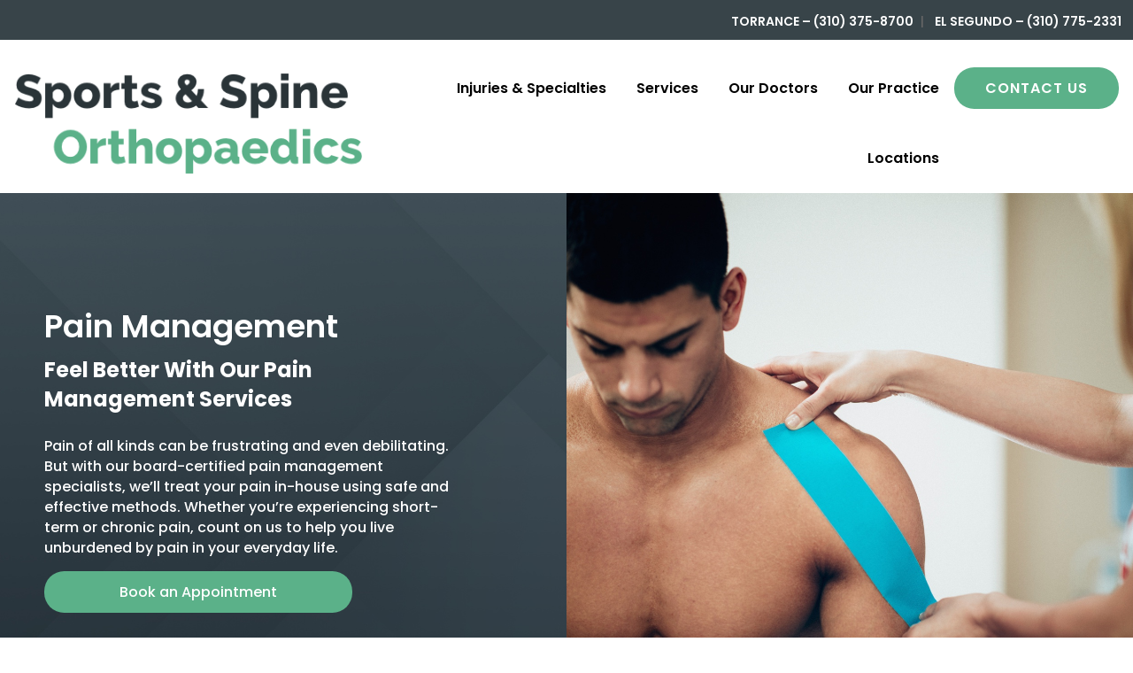

--- FILE ---
content_type: text/html; charset=utf-8
request_url: https://www.google.com/recaptcha/api2/anchor?ar=1&k=6LejiccZAAAAANAi-EcohHnqcrCz3Wzbwo29wMIJ&co=aHR0cHM6Ly9zcG9ydHNhbmRzcGluZW9ydGhvLmNvbTo0NDM.&hl=en&v=PoyoqOPhxBO7pBk68S4YbpHZ&size=invisible&anchor-ms=20000&execute-ms=30000&cb=yfiewx7ik1rr
body_size: 48899
content:
<!DOCTYPE HTML><html dir="ltr" lang="en"><head><meta http-equiv="Content-Type" content="text/html; charset=UTF-8">
<meta http-equiv="X-UA-Compatible" content="IE=edge">
<title>reCAPTCHA</title>
<style type="text/css">
/* cyrillic-ext */
@font-face {
  font-family: 'Roboto';
  font-style: normal;
  font-weight: 400;
  font-stretch: 100%;
  src: url(//fonts.gstatic.com/s/roboto/v48/KFO7CnqEu92Fr1ME7kSn66aGLdTylUAMa3GUBHMdazTgWw.woff2) format('woff2');
  unicode-range: U+0460-052F, U+1C80-1C8A, U+20B4, U+2DE0-2DFF, U+A640-A69F, U+FE2E-FE2F;
}
/* cyrillic */
@font-face {
  font-family: 'Roboto';
  font-style: normal;
  font-weight: 400;
  font-stretch: 100%;
  src: url(//fonts.gstatic.com/s/roboto/v48/KFO7CnqEu92Fr1ME7kSn66aGLdTylUAMa3iUBHMdazTgWw.woff2) format('woff2');
  unicode-range: U+0301, U+0400-045F, U+0490-0491, U+04B0-04B1, U+2116;
}
/* greek-ext */
@font-face {
  font-family: 'Roboto';
  font-style: normal;
  font-weight: 400;
  font-stretch: 100%;
  src: url(//fonts.gstatic.com/s/roboto/v48/KFO7CnqEu92Fr1ME7kSn66aGLdTylUAMa3CUBHMdazTgWw.woff2) format('woff2');
  unicode-range: U+1F00-1FFF;
}
/* greek */
@font-face {
  font-family: 'Roboto';
  font-style: normal;
  font-weight: 400;
  font-stretch: 100%;
  src: url(//fonts.gstatic.com/s/roboto/v48/KFO7CnqEu92Fr1ME7kSn66aGLdTylUAMa3-UBHMdazTgWw.woff2) format('woff2');
  unicode-range: U+0370-0377, U+037A-037F, U+0384-038A, U+038C, U+038E-03A1, U+03A3-03FF;
}
/* math */
@font-face {
  font-family: 'Roboto';
  font-style: normal;
  font-weight: 400;
  font-stretch: 100%;
  src: url(//fonts.gstatic.com/s/roboto/v48/KFO7CnqEu92Fr1ME7kSn66aGLdTylUAMawCUBHMdazTgWw.woff2) format('woff2');
  unicode-range: U+0302-0303, U+0305, U+0307-0308, U+0310, U+0312, U+0315, U+031A, U+0326-0327, U+032C, U+032F-0330, U+0332-0333, U+0338, U+033A, U+0346, U+034D, U+0391-03A1, U+03A3-03A9, U+03B1-03C9, U+03D1, U+03D5-03D6, U+03F0-03F1, U+03F4-03F5, U+2016-2017, U+2034-2038, U+203C, U+2040, U+2043, U+2047, U+2050, U+2057, U+205F, U+2070-2071, U+2074-208E, U+2090-209C, U+20D0-20DC, U+20E1, U+20E5-20EF, U+2100-2112, U+2114-2115, U+2117-2121, U+2123-214F, U+2190, U+2192, U+2194-21AE, U+21B0-21E5, U+21F1-21F2, U+21F4-2211, U+2213-2214, U+2216-22FF, U+2308-230B, U+2310, U+2319, U+231C-2321, U+2336-237A, U+237C, U+2395, U+239B-23B7, U+23D0, U+23DC-23E1, U+2474-2475, U+25AF, U+25B3, U+25B7, U+25BD, U+25C1, U+25CA, U+25CC, U+25FB, U+266D-266F, U+27C0-27FF, U+2900-2AFF, U+2B0E-2B11, U+2B30-2B4C, U+2BFE, U+3030, U+FF5B, U+FF5D, U+1D400-1D7FF, U+1EE00-1EEFF;
}
/* symbols */
@font-face {
  font-family: 'Roboto';
  font-style: normal;
  font-weight: 400;
  font-stretch: 100%;
  src: url(//fonts.gstatic.com/s/roboto/v48/KFO7CnqEu92Fr1ME7kSn66aGLdTylUAMaxKUBHMdazTgWw.woff2) format('woff2');
  unicode-range: U+0001-000C, U+000E-001F, U+007F-009F, U+20DD-20E0, U+20E2-20E4, U+2150-218F, U+2190, U+2192, U+2194-2199, U+21AF, U+21E6-21F0, U+21F3, U+2218-2219, U+2299, U+22C4-22C6, U+2300-243F, U+2440-244A, U+2460-24FF, U+25A0-27BF, U+2800-28FF, U+2921-2922, U+2981, U+29BF, U+29EB, U+2B00-2BFF, U+4DC0-4DFF, U+FFF9-FFFB, U+10140-1018E, U+10190-1019C, U+101A0, U+101D0-101FD, U+102E0-102FB, U+10E60-10E7E, U+1D2C0-1D2D3, U+1D2E0-1D37F, U+1F000-1F0FF, U+1F100-1F1AD, U+1F1E6-1F1FF, U+1F30D-1F30F, U+1F315, U+1F31C, U+1F31E, U+1F320-1F32C, U+1F336, U+1F378, U+1F37D, U+1F382, U+1F393-1F39F, U+1F3A7-1F3A8, U+1F3AC-1F3AF, U+1F3C2, U+1F3C4-1F3C6, U+1F3CA-1F3CE, U+1F3D4-1F3E0, U+1F3ED, U+1F3F1-1F3F3, U+1F3F5-1F3F7, U+1F408, U+1F415, U+1F41F, U+1F426, U+1F43F, U+1F441-1F442, U+1F444, U+1F446-1F449, U+1F44C-1F44E, U+1F453, U+1F46A, U+1F47D, U+1F4A3, U+1F4B0, U+1F4B3, U+1F4B9, U+1F4BB, U+1F4BF, U+1F4C8-1F4CB, U+1F4D6, U+1F4DA, U+1F4DF, U+1F4E3-1F4E6, U+1F4EA-1F4ED, U+1F4F7, U+1F4F9-1F4FB, U+1F4FD-1F4FE, U+1F503, U+1F507-1F50B, U+1F50D, U+1F512-1F513, U+1F53E-1F54A, U+1F54F-1F5FA, U+1F610, U+1F650-1F67F, U+1F687, U+1F68D, U+1F691, U+1F694, U+1F698, U+1F6AD, U+1F6B2, U+1F6B9-1F6BA, U+1F6BC, U+1F6C6-1F6CF, U+1F6D3-1F6D7, U+1F6E0-1F6EA, U+1F6F0-1F6F3, U+1F6F7-1F6FC, U+1F700-1F7FF, U+1F800-1F80B, U+1F810-1F847, U+1F850-1F859, U+1F860-1F887, U+1F890-1F8AD, U+1F8B0-1F8BB, U+1F8C0-1F8C1, U+1F900-1F90B, U+1F93B, U+1F946, U+1F984, U+1F996, U+1F9E9, U+1FA00-1FA6F, U+1FA70-1FA7C, U+1FA80-1FA89, U+1FA8F-1FAC6, U+1FACE-1FADC, U+1FADF-1FAE9, U+1FAF0-1FAF8, U+1FB00-1FBFF;
}
/* vietnamese */
@font-face {
  font-family: 'Roboto';
  font-style: normal;
  font-weight: 400;
  font-stretch: 100%;
  src: url(//fonts.gstatic.com/s/roboto/v48/KFO7CnqEu92Fr1ME7kSn66aGLdTylUAMa3OUBHMdazTgWw.woff2) format('woff2');
  unicode-range: U+0102-0103, U+0110-0111, U+0128-0129, U+0168-0169, U+01A0-01A1, U+01AF-01B0, U+0300-0301, U+0303-0304, U+0308-0309, U+0323, U+0329, U+1EA0-1EF9, U+20AB;
}
/* latin-ext */
@font-face {
  font-family: 'Roboto';
  font-style: normal;
  font-weight: 400;
  font-stretch: 100%;
  src: url(//fonts.gstatic.com/s/roboto/v48/KFO7CnqEu92Fr1ME7kSn66aGLdTylUAMa3KUBHMdazTgWw.woff2) format('woff2');
  unicode-range: U+0100-02BA, U+02BD-02C5, U+02C7-02CC, U+02CE-02D7, U+02DD-02FF, U+0304, U+0308, U+0329, U+1D00-1DBF, U+1E00-1E9F, U+1EF2-1EFF, U+2020, U+20A0-20AB, U+20AD-20C0, U+2113, U+2C60-2C7F, U+A720-A7FF;
}
/* latin */
@font-face {
  font-family: 'Roboto';
  font-style: normal;
  font-weight: 400;
  font-stretch: 100%;
  src: url(//fonts.gstatic.com/s/roboto/v48/KFO7CnqEu92Fr1ME7kSn66aGLdTylUAMa3yUBHMdazQ.woff2) format('woff2');
  unicode-range: U+0000-00FF, U+0131, U+0152-0153, U+02BB-02BC, U+02C6, U+02DA, U+02DC, U+0304, U+0308, U+0329, U+2000-206F, U+20AC, U+2122, U+2191, U+2193, U+2212, U+2215, U+FEFF, U+FFFD;
}
/* cyrillic-ext */
@font-face {
  font-family: 'Roboto';
  font-style: normal;
  font-weight: 500;
  font-stretch: 100%;
  src: url(//fonts.gstatic.com/s/roboto/v48/KFO7CnqEu92Fr1ME7kSn66aGLdTylUAMa3GUBHMdazTgWw.woff2) format('woff2');
  unicode-range: U+0460-052F, U+1C80-1C8A, U+20B4, U+2DE0-2DFF, U+A640-A69F, U+FE2E-FE2F;
}
/* cyrillic */
@font-face {
  font-family: 'Roboto';
  font-style: normal;
  font-weight: 500;
  font-stretch: 100%;
  src: url(//fonts.gstatic.com/s/roboto/v48/KFO7CnqEu92Fr1ME7kSn66aGLdTylUAMa3iUBHMdazTgWw.woff2) format('woff2');
  unicode-range: U+0301, U+0400-045F, U+0490-0491, U+04B0-04B1, U+2116;
}
/* greek-ext */
@font-face {
  font-family: 'Roboto';
  font-style: normal;
  font-weight: 500;
  font-stretch: 100%;
  src: url(//fonts.gstatic.com/s/roboto/v48/KFO7CnqEu92Fr1ME7kSn66aGLdTylUAMa3CUBHMdazTgWw.woff2) format('woff2');
  unicode-range: U+1F00-1FFF;
}
/* greek */
@font-face {
  font-family: 'Roboto';
  font-style: normal;
  font-weight: 500;
  font-stretch: 100%;
  src: url(//fonts.gstatic.com/s/roboto/v48/KFO7CnqEu92Fr1ME7kSn66aGLdTylUAMa3-UBHMdazTgWw.woff2) format('woff2');
  unicode-range: U+0370-0377, U+037A-037F, U+0384-038A, U+038C, U+038E-03A1, U+03A3-03FF;
}
/* math */
@font-face {
  font-family: 'Roboto';
  font-style: normal;
  font-weight: 500;
  font-stretch: 100%;
  src: url(//fonts.gstatic.com/s/roboto/v48/KFO7CnqEu92Fr1ME7kSn66aGLdTylUAMawCUBHMdazTgWw.woff2) format('woff2');
  unicode-range: U+0302-0303, U+0305, U+0307-0308, U+0310, U+0312, U+0315, U+031A, U+0326-0327, U+032C, U+032F-0330, U+0332-0333, U+0338, U+033A, U+0346, U+034D, U+0391-03A1, U+03A3-03A9, U+03B1-03C9, U+03D1, U+03D5-03D6, U+03F0-03F1, U+03F4-03F5, U+2016-2017, U+2034-2038, U+203C, U+2040, U+2043, U+2047, U+2050, U+2057, U+205F, U+2070-2071, U+2074-208E, U+2090-209C, U+20D0-20DC, U+20E1, U+20E5-20EF, U+2100-2112, U+2114-2115, U+2117-2121, U+2123-214F, U+2190, U+2192, U+2194-21AE, U+21B0-21E5, U+21F1-21F2, U+21F4-2211, U+2213-2214, U+2216-22FF, U+2308-230B, U+2310, U+2319, U+231C-2321, U+2336-237A, U+237C, U+2395, U+239B-23B7, U+23D0, U+23DC-23E1, U+2474-2475, U+25AF, U+25B3, U+25B7, U+25BD, U+25C1, U+25CA, U+25CC, U+25FB, U+266D-266F, U+27C0-27FF, U+2900-2AFF, U+2B0E-2B11, U+2B30-2B4C, U+2BFE, U+3030, U+FF5B, U+FF5D, U+1D400-1D7FF, U+1EE00-1EEFF;
}
/* symbols */
@font-face {
  font-family: 'Roboto';
  font-style: normal;
  font-weight: 500;
  font-stretch: 100%;
  src: url(//fonts.gstatic.com/s/roboto/v48/KFO7CnqEu92Fr1ME7kSn66aGLdTylUAMaxKUBHMdazTgWw.woff2) format('woff2');
  unicode-range: U+0001-000C, U+000E-001F, U+007F-009F, U+20DD-20E0, U+20E2-20E4, U+2150-218F, U+2190, U+2192, U+2194-2199, U+21AF, U+21E6-21F0, U+21F3, U+2218-2219, U+2299, U+22C4-22C6, U+2300-243F, U+2440-244A, U+2460-24FF, U+25A0-27BF, U+2800-28FF, U+2921-2922, U+2981, U+29BF, U+29EB, U+2B00-2BFF, U+4DC0-4DFF, U+FFF9-FFFB, U+10140-1018E, U+10190-1019C, U+101A0, U+101D0-101FD, U+102E0-102FB, U+10E60-10E7E, U+1D2C0-1D2D3, U+1D2E0-1D37F, U+1F000-1F0FF, U+1F100-1F1AD, U+1F1E6-1F1FF, U+1F30D-1F30F, U+1F315, U+1F31C, U+1F31E, U+1F320-1F32C, U+1F336, U+1F378, U+1F37D, U+1F382, U+1F393-1F39F, U+1F3A7-1F3A8, U+1F3AC-1F3AF, U+1F3C2, U+1F3C4-1F3C6, U+1F3CA-1F3CE, U+1F3D4-1F3E0, U+1F3ED, U+1F3F1-1F3F3, U+1F3F5-1F3F7, U+1F408, U+1F415, U+1F41F, U+1F426, U+1F43F, U+1F441-1F442, U+1F444, U+1F446-1F449, U+1F44C-1F44E, U+1F453, U+1F46A, U+1F47D, U+1F4A3, U+1F4B0, U+1F4B3, U+1F4B9, U+1F4BB, U+1F4BF, U+1F4C8-1F4CB, U+1F4D6, U+1F4DA, U+1F4DF, U+1F4E3-1F4E6, U+1F4EA-1F4ED, U+1F4F7, U+1F4F9-1F4FB, U+1F4FD-1F4FE, U+1F503, U+1F507-1F50B, U+1F50D, U+1F512-1F513, U+1F53E-1F54A, U+1F54F-1F5FA, U+1F610, U+1F650-1F67F, U+1F687, U+1F68D, U+1F691, U+1F694, U+1F698, U+1F6AD, U+1F6B2, U+1F6B9-1F6BA, U+1F6BC, U+1F6C6-1F6CF, U+1F6D3-1F6D7, U+1F6E0-1F6EA, U+1F6F0-1F6F3, U+1F6F7-1F6FC, U+1F700-1F7FF, U+1F800-1F80B, U+1F810-1F847, U+1F850-1F859, U+1F860-1F887, U+1F890-1F8AD, U+1F8B0-1F8BB, U+1F8C0-1F8C1, U+1F900-1F90B, U+1F93B, U+1F946, U+1F984, U+1F996, U+1F9E9, U+1FA00-1FA6F, U+1FA70-1FA7C, U+1FA80-1FA89, U+1FA8F-1FAC6, U+1FACE-1FADC, U+1FADF-1FAE9, U+1FAF0-1FAF8, U+1FB00-1FBFF;
}
/* vietnamese */
@font-face {
  font-family: 'Roboto';
  font-style: normal;
  font-weight: 500;
  font-stretch: 100%;
  src: url(//fonts.gstatic.com/s/roboto/v48/KFO7CnqEu92Fr1ME7kSn66aGLdTylUAMa3OUBHMdazTgWw.woff2) format('woff2');
  unicode-range: U+0102-0103, U+0110-0111, U+0128-0129, U+0168-0169, U+01A0-01A1, U+01AF-01B0, U+0300-0301, U+0303-0304, U+0308-0309, U+0323, U+0329, U+1EA0-1EF9, U+20AB;
}
/* latin-ext */
@font-face {
  font-family: 'Roboto';
  font-style: normal;
  font-weight: 500;
  font-stretch: 100%;
  src: url(//fonts.gstatic.com/s/roboto/v48/KFO7CnqEu92Fr1ME7kSn66aGLdTylUAMa3KUBHMdazTgWw.woff2) format('woff2');
  unicode-range: U+0100-02BA, U+02BD-02C5, U+02C7-02CC, U+02CE-02D7, U+02DD-02FF, U+0304, U+0308, U+0329, U+1D00-1DBF, U+1E00-1E9F, U+1EF2-1EFF, U+2020, U+20A0-20AB, U+20AD-20C0, U+2113, U+2C60-2C7F, U+A720-A7FF;
}
/* latin */
@font-face {
  font-family: 'Roboto';
  font-style: normal;
  font-weight: 500;
  font-stretch: 100%;
  src: url(//fonts.gstatic.com/s/roboto/v48/KFO7CnqEu92Fr1ME7kSn66aGLdTylUAMa3yUBHMdazQ.woff2) format('woff2');
  unicode-range: U+0000-00FF, U+0131, U+0152-0153, U+02BB-02BC, U+02C6, U+02DA, U+02DC, U+0304, U+0308, U+0329, U+2000-206F, U+20AC, U+2122, U+2191, U+2193, U+2212, U+2215, U+FEFF, U+FFFD;
}
/* cyrillic-ext */
@font-face {
  font-family: 'Roboto';
  font-style: normal;
  font-weight: 900;
  font-stretch: 100%;
  src: url(//fonts.gstatic.com/s/roboto/v48/KFO7CnqEu92Fr1ME7kSn66aGLdTylUAMa3GUBHMdazTgWw.woff2) format('woff2');
  unicode-range: U+0460-052F, U+1C80-1C8A, U+20B4, U+2DE0-2DFF, U+A640-A69F, U+FE2E-FE2F;
}
/* cyrillic */
@font-face {
  font-family: 'Roboto';
  font-style: normal;
  font-weight: 900;
  font-stretch: 100%;
  src: url(//fonts.gstatic.com/s/roboto/v48/KFO7CnqEu92Fr1ME7kSn66aGLdTylUAMa3iUBHMdazTgWw.woff2) format('woff2');
  unicode-range: U+0301, U+0400-045F, U+0490-0491, U+04B0-04B1, U+2116;
}
/* greek-ext */
@font-face {
  font-family: 'Roboto';
  font-style: normal;
  font-weight: 900;
  font-stretch: 100%;
  src: url(//fonts.gstatic.com/s/roboto/v48/KFO7CnqEu92Fr1ME7kSn66aGLdTylUAMa3CUBHMdazTgWw.woff2) format('woff2');
  unicode-range: U+1F00-1FFF;
}
/* greek */
@font-face {
  font-family: 'Roboto';
  font-style: normal;
  font-weight: 900;
  font-stretch: 100%;
  src: url(//fonts.gstatic.com/s/roboto/v48/KFO7CnqEu92Fr1ME7kSn66aGLdTylUAMa3-UBHMdazTgWw.woff2) format('woff2');
  unicode-range: U+0370-0377, U+037A-037F, U+0384-038A, U+038C, U+038E-03A1, U+03A3-03FF;
}
/* math */
@font-face {
  font-family: 'Roboto';
  font-style: normal;
  font-weight: 900;
  font-stretch: 100%;
  src: url(//fonts.gstatic.com/s/roboto/v48/KFO7CnqEu92Fr1ME7kSn66aGLdTylUAMawCUBHMdazTgWw.woff2) format('woff2');
  unicode-range: U+0302-0303, U+0305, U+0307-0308, U+0310, U+0312, U+0315, U+031A, U+0326-0327, U+032C, U+032F-0330, U+0332-0333, U+0338, U+033A, U+0346, U+034D, U+0391-03A1, U+03A3-03A9, U+03B1-03C9, U+03D1, U+03D5-03D6, U+03F0-03F1, U+03F4-03F5, U+2016-2017, U+2034-2038, U+203C, U+2040, U+2043, U+2047, U+2050, U+2057, U+205F, U+2070-2071, U+2074-208E, U+2090-209C, U+20D0-20DC, U+20E1, U+20E5-20EF, U+2100-2112, U+2114-2115, U+2117-2121, U+2123-214F, U+2190, U+2192, U+2194-21AE, U+21B0-21E5, U+21F1-21F2, U+21F4-2211, U+2213-2214, U+2216-22FF, U+2308-230B, U+2310, U+2319, U+231C-2321, U+2336-237A, U+237C, U+2395, U+239B-23B7, U+23D0, U+23DC-23E1, U+2474-2475, U+25AF, U+25B3, U+25B7, U+25BD, U+25C1, U+25CA, U+25CC, U+25FB, U+266D-266F, U+27C0-27FF, U+2900-2AFF, U+2B0E-2B11, U+2B30-2B4C, U+2BFE, U+3030, U+FF5B, U+FF5D, U+1D400-1D7FF, U+1EE00-1EEFF;
}
/* symbols */
@font-face {
  font-family: 'Roboto';
  font-style: normal;
  font-weight: 900;
  font-stretch: 100%;
  src: url(//fonts.gstatic.com/s/roboto/v48/KFO7CnqEu92Fr1ME7kSn66aGLdTylUAMaxKUBHMdazTgWw.woff2) format('woff2');
  unicode-range: U+0001-000C, U+000E-001F, U+007F-009F, U+20DD-20E0, U+20E2-20E4, U+2150-218F, U+2190, U+2192, U+2194-2199, U+21AF, U+21E6-21F0, U+21F3, U+2218-2219, U+2299, U+22C4-22C6, U+2300-243F, U+2440-244A, U+2460-24FF, U+25A0-27BF, U+2800-28FF, U+2921-2922, U+2981, U+29BF, U+29EB, U+2B00-2BFF, U+4DC0-4DFF, U+FFF9-FFFB, U+10140-1018E, U+10190-1019C, U+101A0, U+101D0-101FD, U+102E0-102FB, U+10E60-10E7E, U+1D2C0-1D2D3, U+1D2E0-1D37F, U+1F000-1F0FF, U+1F100-1F1AD, U+1F1E6-1F1FF, U+1F30D-1F30F, U+1F315, U+1F31C, U+1F31E, U+1F320-1F32C, U+1F336, U+1F378, U+1F37D, U+1F382, U+1F393-1F39F, U+1F3A7-1F3A8, U+1F3AC-1F3AF, U+1F3C2, U+1F3C4-1F3C6, U+1F3CA-1F3CE, U+1F3D4-1F3E0, U+1F3ED, U+1F3F1-1F3F3, U+1F3F5-1F3F7, U+1F408, U+1F415, U+1F41F, U+1F426, U+1F43F, U+1F441-1F442, U+1F444, U+1F446-1F449, U+1F44C-1F44E, U+1F453, U+1F46A, U+1F47D, U+1F4A3, U+1F4B0, U+1F4B3, U+1F4B9, U+1F4BB, U+1F4BF, U+1F4C8-1F4CB, U+1F4D6, U+1F4DA, U+1F4DF, U+1F4E3-1F4E6, U+1F4EA-1F4ED, U+1F4F7, U+1F4F9-1F4FB, U+1F4FD-1F4FE, U+1F503, U+1F507-1F50B, U+1F50D, U+1F512-1F513, U+1F53E-1F54A, U+1F54F-1F5FA, U+1F610, U+1F650-1F67F, U+1F687, U+1F68D, U+1F691, U+1F694, U+1F698, U+1F6AD, U+1F6B2, U+1F6B9-1F6BA, U+1F6BC, U+1F6C6-1F6CF, U+1F6D3-1F6D7, U+1F6E0-1F6EA, U+1F6F0-1F6F3, U+1F6F7-1F6FC, U+1F700-1F7FF, U+1F800-1F80B, U+1F810-1F847, U+1F850-1F859, U+1F860-1F887, U+1F890-1F8AD, U+1F8B0-1F8BB, U+1F8C0-1F8C1, U+1F900-1F90B, U+1F93B, U+1F946, U+1F984, U+1F996, U+1F9E9, U+1FA00-1FA6F, U+1FA70-1FA7C, U+1FA80-1FA89, U+1FA8F-1FAC6, U+1FACE-1FADC, U+1FADF-1FAE9, U+1FAF0-1FAF8, U+1FB00-1FBFF;
}
/* vietnamese */
@font-face {
  font-family: 'Roboto';
  font-style: normal;
  font-weight: 900;
  font-stretch: 100%;
  src: url(//fonts.gstatic.com/s/roboto/v48/KFO7CnqEu92Fr1ME7kSn66aGLdTylUAMa3OUBHMdazTgWw.woff2) format('woff2');
  unicode-range: U+0102-0103, U+0110-0111, U+0128-0129, U+0168-0169, U+01A0-01A1, U+01AF-01B0, U+0300-0301, U+0303-0304, U+0308-0309, U+0323, U+0329, U+1EA0-1EF9, U+20AB;
}
/* latin-ext */
@font-face {
  font-family: 'Roboto';
  font-style: normal;
  font-weight: 900;
  font-stretch: 100%;
  src: url(//fonts.gstatic.com/s/roboto/v48/KFO7CnqEu92Fr1ME7kSn66aGLdTylUAMa3KUBHMdazTgWw.woff2) format('woff2');
  unicode-range: U+0100-02BA, U+02BD-02C5, U+02C7-02CC, U+02CE-02D7, U+02DD-02FF, U+0304, U+0308, U+0329, U+1D00-1DBF, U+1E00-1E9F, U+1EF2-1EFF, U+2020, U+20A0-20AB, U+20AD-20C0, U+2113, U+2C60-2C7F, U+A720-A7FF;
}
/* latin */
@font-face {
  font-family: 'Roboto';
  font-style: normal;
  font-weight: 900;
  font-stretch: 100%;
  src: url(//fonts.gstatic.com/s/roboto/v48/KFO7CnqEu92Fr1ME7kSn66aGLdTylUAMa3yUBHMdazQ.woff2) format('woff2');
  unicode-range: U+0000-00FF, U+0131, U+0152-0153, U+02BB-02BC, U+02C6, U+02DA, U+02DC, U+0304, U+0308, U+0329, U+2000-206F, U+20AC, U+2122, U+2191, U+2193, U+2212, U+2215, U+FEFF, U+FFFD;
}

</style>
<link rel="stylesheet" type="text/css" href="https://www.gstatic.com/recaptcha/releases/PoyoqOPhxBO7pBk68S4YbpHZ/styles__ltr.css">
<script nonce="U-YgkTutP6XsRFKowUg5AA" type="text/javascript">window['__recaptcha_api'] = 'https://www.google.com/recaptcha/api2/';</script>
<script type="text/javascript" src="https://www.gstatic.com/recaptcha/releases/PoyoqOPhxBO7pBk68S4YbpHZ/recaptcha__en.js" nonce="U-YgkTutP6XsRFKowUg5AA">
      
    </script></head>
<body><div id="rc-anchor-alert" class="rc-anchor-alert"></div>
<input type="hidden" id="recaptcha-token" value="[base64]">
<script type="text/javascript" nonce="U-YgkTutP6XsRFKowUg5AA">
      recaptcha.anchor.Main.init("[\x22ainput\x22,[\x22bgdata\x22,\x22\x22,\[base64]/[base64]/[base64]/[base64]/cjw8ejpyPj4+eil9Y2F0Y2gobCl7dGhyb3cgbDt9fSxIPWZ1bmN0aW9uKHcsdCx6KXtpZih3PT0xOTR8fHc9PTIwOCl0LnZbd10/dC52W3ddLmNvbmNhdCh6KTp0LnZbd109b2Yoeix0KTtlbHNle2lmKHQuYkImJnchPTMxNylyZXR1cm47dz09NjZ8fHc9PTEyMnx8dz09NDcwfHx3PT00NHx8dz09NDE2fHx3PT0zOTd8fHc9PTQyMXx8dz09Njh8fHc9PTcwfHx3PT0xODQ/[base64]/[base64]/[base64]/bmV3IGRbVl0oSlswXSk6cD09Mj9uZXcgZFtWXShKWzBdLEpbMV0pOnA9PTM/bmV3IGRbVl0oSlswXSxKWzFdLEpbMl0pOnA9PTQ/[base64]/[base64]/[base64]/[base64]\x22,\[base64]\\u003d\\u003d\x22,\x22w5vCqU7Cv8O4w6rCgFVHFjDCv8Ktw55WecK6wrNfwonDlAbDghorw74Fw7UZwr7DvCZEw5IQO8K2fR9KaCXDhMOrXDnCusOxwoNXwpV9w7/Cu8Ogw7Y/WcOLw68JQynDkcKUw6gtwo0ZS8OQwp9QLcK/[base64]/DqQTCkScxw40JK1LDpsKVw67DscOERlXDjizDuMK2w6jDvmF3VcKQwoNJw5DDrhjDtsKFwpk+wq8/[base64]/Dsi7CsE7CrcK9PsOCU0sjDXR2KMOUw6lBw5JqZMK3wrPDuEkjGTUow4fCixM8UC/CsyUrwrfCjRYuE8K2T8KJwoHDimxbwps8w7HCjMK0wozCgAMJwo9qw4V/wpbDsQpCw5oiBz4YwociDMOHw4bDgUMdw64GOMOTwr7ClsOzwoPCgWZiQEIzCAnCvMK9YzfDiTV6ccOFJcOawoU4w47DisO5N1V8ScKiV8OUS8OLw6MIwr/DhsO2IMK5E8OUw4liVAB0w5UDwql0dQQbAF/CjsKKd0DDpMKCwo3CvTbDksK7woXDvj0JWz4pw5XDvcOVOXkWw7J/LCwvBgbDnjIywpPCosOMNFw3Tm0Rw67ChCTCmBLCsMKkw43DsApww4Vgw78bMcOjw6/DpmNpwrMSGGlDw7c2IcOhNA/[base64]/DghBMVMOiwqZQwqvDnsOAw6hKwpVqIMO4W8KeNC/CgMK2w6AoD8KMw7Q9wrfCqBPDhMKvDBfCsXsGQDPCisO4fMKFw6w5w6PDpcKNw6XCosKsMMOpwrgOw7XCkg/Ch8OywojDvsODwqRGwqNdSG1Xwq8mAMO2OsOUwokWw7jCnsO6w6whMTPCnMOiw6DCuznDpsKRL8Ojw4PDu8OYw7LDtsKCw5zDphA/C0kMMcKuZ3PDoTDCuHshdGUSQcO3w4rDlsKWU8KVwqkvVcKxGsKIwpYWwqJQT8KOw4Erwq7CglUNBnUnw7vChUTDj8KcDWjCiMKFwpcMwrzCtC/DjQQPw50TOcOFwrQXw40OGFnCpsKZw5sRwpTDmQvCoFBRNlHDmMOWNyYNw5kqwpd+RBLDuznDvMK/[base64]/d8OAEsOuw4nDgj/DtcOawrsNw6Z7OUl1w7HDsyxqRsKPwoMAwoLClMOHHEsqw47DhDFhw67DpBhxfXzCtHDDnMOxSEcMw4vDksOpw7cCwrfDrHrClmrDvFzDlGR0OibDlcO3w6p/F8OeHiYKwq5JwrU4w7vDrFAmQcOmw4fDuMKjwoLDqcK6IsKSEMO3AsK+QcOkHcKbw73DlcOuScOGYWs1w4/CksK8FMKHWcO9ShnDiBHCmcOEwo3DiMOxFnxNw6DDksKCwqE9w7PCpMOgwobDp8K1Ok/DpH3CqWHDl1zCrsKEH0XDvlMtdMO0w4ozM8OvecORw740w7fDoVzDvAk/w4fCocOUw6cYcMKOFQwYHcO0EHTCrhzDq8O4UA0rUsKhahsuwq1pYkfDpH07GEvCksOgwoYvTU/Cg1rCq13DjBAVw5FMw6HDosKKwq/CpMKPw5bDm3HCrcKLL2jCl8OcDcK3wq0lPcK3RMOZw6MXw4Q8ARfDrgrDomwLRsKlP0vCpD/[base64]/YsKjwrvDo8OWwq5rMV01w5PDs8OMSFN+ahvDkicrUsOuScKuH1xrw5zDtSDDg8KGcMK2B8KhAMKKQcKsEMK0wqV9wpQ4OTTDt1gACEfCkTDDoCVSwpQKCD8wUDgEaAbCsMKdNMOKBMKcw5fDvCLCpHjCr8Ovwq/DvFhtw6XCqsOjw6YgKsKlR8OlwrvCkhnCgi7ChxUmZMKLbnXDgT5tGMO2w5k+w6hEQcKVZi4Uw4jClx1FRgERw7fCkcKXPznCkMKMwo7DhcOCwpA/[base64]/Dl8K0wqJXw5JWw6p7Y8OBwrcnwrPDksKmw7kawqTChcK5BcOJV8OBXcOzKBJ4wqsjw7kkNsOfwo99VBnDjsOmNsKMQ1XCjsO+wovClTjCs8KVwqUjwqoDwrQQw7TChQQ6JsKoUUYmDsKnw7dzEAFBwrPCvRTChRlyw6fCnm/DnlDCnmNDw6R/woDDi2BJDkPDnkvCvcK/[base64]/wolUXghGFsKOw6J7woTDucOKB8O5B8OVw5vCicKRB3wAw53Ck8KSOsKWT8KKwqrChMOmw4R3RVsRfsOUcRFpGXghw7jCrMKfblAtblFWP8KPwrliw4o/w7gewqQvw63CjFweEcOPw7gtYcO9wpnDrDo7woHDo3jCtcKQS1TCsMO2ZSYew4pKw7chw7l6W8OuT8O5PgLCtMO/IsONbzADBcOwwpIOwpp7DMOhZko0wpXCjEwJB8KqcUbDlFXCvsK1w7fCkCVAY8KHP8K4JxHDtMODMj7DoMOGUXDChMKQRmPDgMKFJgfCpxfDsizCnD/DnFzDhzkZwprCscK7asKgw7YXwpRhwoTCgMKCC2d1FTBFwr/[base64]/CoSLDsMOVwrohwqguN8OebQ1vw7nCgsKHeFZ9Kn7CrcKQS0rDgWgSa8KhQMOedFoQw5nDvMOBwp3DjA8uYsOmw5HCuMKaw5Icw7Fvwrx5wqPDi8KWBcOhNMO2wqIvwoE8IcKqKGwOw4XCvzk4w5jCgSg7wpfDq1bCgnUXw6/CssOZwqxUJQ/DgsOUwocvGsOZRsKmwpNSPcO+ERUoXEXCusKLUcKCZ8KqbhMEYcKlMMKpZhVabzTDqsOZwodrYsOnHV8SGDF+wr3CjcKwcUPDsXTDrifDnXjCt8KVwqRpcMOpwrnDj2jCjsOuTCjDtl8ccQlDUsO5V8K8XDLDrihcw70FCzHCu8KMw5TCj8O6Iyosw6LDm1BnZi/CgMKawr7CusOEw4HDtsKqw77DncOLwq1QYzHCvMKWKFgkIMOKw7Uqw7LDtMO8w7rDgmjDhMK9wrLCoMKJwq4DasKbd3DDksKKe8KQWMOGw57DlDhmwqtcwr4AdsKaVBrCkMK1wr/[base64]/wqssQMK3djxZw43CiMOqwozCv3QVKAknWMKZOXvCtcKhaQ3DvsK2w6fDk8KWw6bCl8Olb8Oew4fDpcOoRcOkXcOKwq8tCErCpTgSc8K+w47ClcK4XcOec8OCw48GN1LCpRTDvDNnLhJpSSRqYGALwqg8w4AJwqLCusKcL8KCw53DtG1xAV0FRcOTVQDDvsKLw4jDhsK/a1vCq8OwMlbDhMKaJ1rCrBRSwqjCk20wwozDvRlBBDPCmMOJYkJaSwFNw4zDrARzVyR4wr9nDsOxwpMaS8KVwo02w5EGfcKYwpfDs0hGwoLDkFHDmcO2SEfDiMKBVMOwe8KmwoDDm8KqKEMKw4fDozd0AMOWwrsKaWbDtB4dw5h5M31/wqTCjGx8wovDrsOEd8KFwr/Cmg7Do1h+w4fDjj0vdTx9QkfDhmBVMcO+Rj/Dl8O4wrN2YwJiwqoMwo0UEl7CqcKIUF8VPDI9wo/[base64]/w43DtMKEW8OIZcO/L8KSw4nCu2nDnDDDpcKiVMKpwolewrPDvRNCb2/CvB3CplcMdg5Bw5/DnHbCjMK5NjXCscO4ZsK1QcO/d3XCh8O5wrzDlcOsUCTCikDCrzJLw4/DvsK+w5DDgcOiwrpiXVvCjsKewpUuasOAw47CkhTDmsOqworDiXlSTcKSwq0zE8K6wqDClnl7NHzDvUQYw5/DhMKxw7wtRnbCtgRgw5/Ck2kGK1zDnDpwb8OIw7p9LcOaMBp3wonDqcKuw6XDm8K7w7LDo0jCisKSwpjCpBHDl8OZw6bDncKiw7diSz/DpMKhwqLDrsOPMgFlWW/DisKfw58bbMOJRsOww7B4asKiw588wqnCpMOiw4rDisKywpHCpVvDpz/[base64]/CuMO2ShzDscKJW8OXwpZMb8O/w41tRi9DYFIEwovCscK2WMK/w4DCjsO0JMObwrF6D8OXU3zCgUzDmFPCrsKow4rCiAQSwqFXN8K/bMKXCsKTQ8OlAmzCnMKLwq4xBCjDgT86w63CgCJSw6dlWSRWw4p3woZjwq/CnMOfe8KiCG06w5oAS8KXw5vCosK8WFjDrD4bw5Ihw6nDh8OtJkzDjsO5KnDDlMKNw6XChsOvw5TDqMKAXsOkFkbClcKxLMK5wpIaGxHDi8OAwr8/XsKVwoDDlRQjRcO/dsKUwrvCsMKJMzDCqsKTPsO+wrLDoyjClETDucKLL10DwqXDtcKMbXhLwpw3wo0+TcOCwrBDb8OSwqfDm2jCnwoLQsKfw4fCh3xSwrrCoXxHw6NywrNvw4ILdVrDiTzDglzDg8KROMKqHcKSwpzCt8Kzwr9pwo/[base64]/wrTDpgR/GcKBK8O0w4/DjsOKOg3CrUjClMOFFsOfJljCuMK9wr3DtcObWCnDnmkvwpc5w6DCs11uwrIzYADDm8KaDcOawoLDlzEswr8BezvClQvCsQ0cN8ODLQLDoTvDoWHDrMKKfsKIcHbDl8OlIyhVKcKsKkzDt8K1UMOcMMO5wokaNQXDtMKzXcO/O8OBw7fDhMKUwrXDnFXCtWQrPcOrO0PDu8KbwoIPwpLCjcKzwrvCowobwpsuwp7DshnDjj1YCQl/FsOKw7bCicO9HMKtXcO3SMObbyNDRwVpHcOswoBrW3vDjsKhwr/CmFokw63CtXpILsKkTCLDjsK7wpXDv8O4TBJtDMKsLlDCnzYYw4DCtcKmLcOew7LDrlvCuhPDg0zDkhnClsONw73DtcKrwpgswqTDqxHDiMKgfRN/[base64]/DmT97wrsSQcKXA8OJUS/CqywBWxIVwrzCjk8fVh09dcKiAcKkwogUwplyTMKHEhLDuUzDi8Knb0bCgU0jNMOYwr3DqVDCpsKDwrtLBxXCrsOzw5nDuHg5wqXDrFLDo8K7w4nCvgPCh0/[base64]/[base64]/Ch8Orw7DCscKfWQgcwo8lwr1gw4LDsytyw4M6wp3DucO3XMKJwo/CkxzCnMO2OSM0V8ONw7PDnWAVIxvCh13DmS0RwozDhsKwPyLDmRYtLsKqwqDDsnzDhsOfwphzw7tEMl0DK2FjworCgsKHwqt4H3nDhEXDnsO2w6rDkiPDr8OGBi7DksK8GsKCUMK/wpvCpArCpsK2w4HCsFnDs8OQw4PDlMKHw7VIw64uZcOzQQbCgMKAwpbDkW/Cu8OJw4nDlws8EsOKw5zDnVDCqVTDmsKiDxTDlEHCv8KKW2/CmAc7ccK/wqLDvSYJfAPCgcKCw5g8cFNvw5nDkV3CkVtpIgZzw5PCqVpgRGEeOgbCmE1/w43DrEnCuj3Dk8K4w5rCmnU6wolVbcOqw6zDssK3worChHMLw6hHw7DDhMKdQz8uwqLDi8Oewq3CsTnCisOXARVtwqFmbDIVw4HDskscw70Gw7M0W8K3XQU+wrp2G8Ofw6grAcKkwpLDkcOBwowJw6TCsMKUQsKaw6jDk8O0EcO0T8Kow7YewrrDvR9ISF/CghNQEx7DtsOCwrfCgcKLw5/Ch8OIwonCok1Ow4/DmsKVw5XDgTpBD8OZfCoqayPDpxjDtknDq8KZD8O1ZRQeFcKcw6t6f8K3B8OXwpsrHcKpwrzDqsKCwqcmYk0jeFF6wpTDkDwLE8KeIHbDh8OeYmfDiSHCkcK3w5EJw4LDpcOawoM5bsOAw4cAwoPCu2HCi8KBwooQVMOCYhrDtcOySgAVwqxLQl3Di8KVw6vDssO/wqgbR8K5Pid1wrkOwrU3w5fDgnsgCsO/w47DocOQw6XClcK1wqLDqh4xw7zCjMOaw7xFBMKiw49Rw7DDrD/Cv8KHwo/[base64]/Dj8KKwq7CscOTwrHDs8KDwp3Coy7DlFXCmcKawq5pWsOPw4UyEmTCjjgTGU7DicORfsK2DsOnw4XDjy9qIcK1MELDl8KyUcOiwoVBwrtQwpNgBsOewo5+Z8Onb2hCwp10wqbDpjvCnxwVdCHDjDjDiw4Qw4oRw7/DlGAQw47CmMKDw6ccIWbDjFPDtcOGdHHCjcOvwooTaMOowr3DgDkew4UcwqDDksOmw5ABw7tIEUvCiBAFw4w6wprDj8OZGEnCnW8GAnjDuMOmw51owqTChFnDosKzwq/CoMKEKQEqwq9Ew6R6HMOgQMKJw4/CrsK9w6XCsMOKw4Q/[base64]/DjMKAwqrDicK3woYPKRvCmgjCgV8HZVh9woBVFsOow4nDtsK4wofClMKSw5vCt8OmOsKQw6gfdMKhfw8caBrCg8Opwp5/wo4OwolyQ8O+wonCiRdwwpE8Q1tywrVTwpcXDsODRMO2w5nCl8Otw5FPw4bCosOEwrbDvMO7XCvDmi3Dngo3Tj4hDwPDv8KWZsOFbMOZBMOEIMKyVMOqDcOgw7LDkwEvTsKQbGINw47CmR3Cr8OwwrHCvR/DvhQiw4oCwo3CuGcLwp/CvMKKwo7DrHvDmU3Dtz7Cu1wbw63Cr1UQL8KrWg/Dj8OmJMK9w7PCrRoaXMKEHmPCq0DCtQllw5Rqw4PDsiPCgwnCrHbCvmYiSsO6ecOYfMOueCHDv8O/wohQw57DjMOcwo3Do8OdwpXCg8OtwqnDvcO/w44qYU1XFnPCvMONSmR3wrAbw642woXCphLCpMK/PXzCqSzCrl3CjTBpQwPDrSZNXQocwpkFw7oZZTbDkcOhw4jDscO1Tzwvw4gYZsOzw5xXw4IDVcKkw5DDmQphw5MQwp7DrAMwwo0qwq3CsjbDnUrDrcObw77CnsOILsO/w7fDu0oIwo8kwrtLwptid8O7w6UTE15OVA/DtUzDqsOQw7zCjkHDpcOKFXfCqcK/w47DlcOPwofCpcOEwp0Bwpw8wo5lWSRqw6M9wro0woLDtHLCt3F9fDIuwqrCizVvw6PCvcOMw7jDpF4eH8Kew5suw5DCo8O1RcOVNRXCiSXCu2nChxopw4RzwrPDjj1eTcOCW8KAVMK0w4pUFWBkdTPDrsO0T0Y/wobDmnTCvgDCjcOyTsOrw5QPwrpbwpUJw7XCpwbCuixaa0Eybj/[base64]/Dv8OBw69mVyIEHMOJw4R9w7UHCj8CemDCl8KwF23DoMOgw4AUKCXDj8Ksw7DCuWzDkCXDgsKHWzXDtig+D2LCvMOWwrzCjcKhRcOaT0FvwqIHw6/ClMOww5TDsSsUIXFiMhxLw55Cwoc/[base64]/wpzDqj3Cul1GwrBHeXzDnsKSQ8KsU8KDwr3DpcK5wp/ChR/DvEwVwqnDusKWwo1hS8KNJlbChcOwak7DmB4Nw7x+wrd1IhXClSpkw4rCl8Opw7wPw4I6wrzDtUVtT8KXwp4hw5pjwqswKj/Ci1vDrxpDw7nDm8Kjw6XCvCNWwpF2FCDDixbClMKJcsO0wq7DkzPCv8K3wrIswrsJwodIFFzCjmY3NMO7wpYDRGnDn8K2wpdew644DsKLScKneStEwqgfw79sw4gxw7lkw5wxwobDuMKjE8OIYsOGwpU5SsK8asOhwrV7wobDh8OQw4HDpD7Ds8KnexMRb8K/wqDDm8OfasOMwpnCuSQHw5kkw5ZOwoHDm2nDssOJcMO+BMK/dMOwIMOFDsOgw6LComnDosKqw6TCuhjDsG7DuCjCslLCpMOsw41ZScO7OMK4fcKKw4xwwrxYwrUowptvwpxbw5ktAi1qN8K2wptJw5DCgQccJg46wrLCv0oFw5Inw7QRwrnDhMOaw7PDjAw6wpNMAcKLEMOQd8KAWMO6V2/Chy1HVgoPwrzCnsKzJMO6cwLDmcKadsOEw7RvwonChSrCscOBwq7DqRjCuMKaw6bCj1nDlW3CkMOJw5/Dj8OCHcORCMK9w5RYFsK1woUhw4DCocOlVsOlw4LDon5xwr7DgUwVwoNfw7/CjgtpwonDhcOtw5xibMKOTcO3ehjCiwoIXXASR8OSOcKOwqseC2PDnCLCnHXDt8OuwovDqQUawqTDqW7Cgi/CtsKxTsOEc8Kywr3DtMOwTMKlw5vCnsK5K8K1w65HwosMA8KbacKvcsOCw7cHVm3CrsOxw6nDiEJJDkXClcOqSsODwptRZcK8w4TDgMKEwpjCucKiwr7CrBrCi8KvWsKWFcKgX8KswoURD8OAwolaw7IKw5wtUi/DvsK9Q8KPVhLCn8Kpw6DCswwrw70Zc1QowojDswjClcKgwo0CwqV3OEHCgcOMPsKtRAx3MsOww6vDjXrDuHjDrMKxd8K0wrpEw4DCgw4Ow5U6w7fDsMOHZxI6w71xUsK9HMOrLhR/w6/[base64]/[base64]/[base64]/DvMKHP0HCrGLCj8OqSCDDkwrDjcOgw6J5wq7Dv8OALmzDt2kNMWDDicO5wrfCpcOywqRYSsOCRMKMwp1IHzYVWcODwrJyw7ZITmJ+G2kOOcOnw7sgUTc6SkrCrsOfGMOCw5XCiVrDrMKdGzzCswzDlmp8ccOpw4ISw4jCpMKVwqQuwr0Mw7IBSG43CjgINl/[base64]/DjsK+Vg7CrcKmwqXDssOKwpQ/wq53OjwSCAF5OMOqw48WQ1wQw6QrUsKuwrXCocOYdh3CvMKPw4pdciLCjDRuwqI/wpsdOMK7wrfCiAs4f8OHw7ETwrbDvRfCscOkSsKgGcOZXmHDoxLDv8OPw6rDg01yaMOYw4TCkcOnHHPDl8OqwpEZwp/DvcOAHMOkw4rCu8KBwpvCoMOjw7DCtcOxV8Oyw63Dj01lGm3ClcK3w4bDisOpE3wRaMKgdGBdwrozw4bDqMKOwqXColvCvlUSw5ptD8KbK8O1bcOfwoMjwrTDtG8qw74fw4vClsKKw448w6REwq7DuMKBRWgPwrdPbMK3Q8O6JMOVWCzDgA4bC8O8woLCksK/wpYhwoIkwqFnwpI+wrwbeQfDqQNAbxbCgsK8w4lwEMOFwp8iw5LCoSnCvR57w5bCh8OiwqUGw7QYJ8OJwp4NEmh/TcK+CBXDshnCicOFwp1jw5xPwrXCkHPCoj4sa2QtJcOgw7vCmcOEwrNhQW1Ow78YJhDDqVEcaVVGw4tIwpI9UcKbIsOXcmDCt8K9NsOTLMK3PW/[base64]/ChTzCtsKqw5LDuSvCusKIBRzCpcK+NMKXwqjCunRrQMK/A8O/fMOuBMOiwqXCrnPClcOTd1UpwqpeGsOPClYGBMKqc8O8w6rDuMKww5DCn8O9VsK7ZxFTw4TClcKIwrJMw4DDvkrCrsOkwp/Cs1fCmEnDoVYpwqLCgnVCwoTCtBbDtzVAw63DqjTDscKNdwLCmMOlwrMuKcKRAz0sJsKTwrNlw73DvMOuw57CrQFcQcOmw7DCmMOKwoR/w6cKQsKdLhbDrVfCj8KRwrPClMOnwrtxwqXCvXfCtgLDlcKFw5JKGVx4LQbDlWjCvV7DssKFwo/[base64]/Dq141w6HDngPCo8K+J0nCiAMTwrrCrAs+JXTDpiMyTMOZc0TCvCQvw7PCr8Kvw4VBTVPDjFY3EMO9JsOPwq7DhhPDvF3DlcODe8KTw4/CqMOAw7tmRQbDtsK7YcKaw6tYCMOuw5Qyw6jCisKAIsOMw6YIw6sbRMO8dkLCh8Orwo1Rw7jDvcK6w7vDs8OxHRfDrsKIIwnCmQDCq1TCoMKVw7EgSsO0UXpvFAkiE1wvwpnCkQgFw6DDlk/DtsOwwqsZw5bDsVIKJiHDiH8jMWfDmDAdw7gqKxDCucO9wpvCtA5Ww4Yhw5jDoMKZwo/Cg2HCrsOUwo5YwrLCqcOJfMKbNjEiw4RrAMK9fcKeYAtoS8KQwpvCgRbDgnB0w5RUIcKHw4vDr8Ozw6BfZMOxw4rCjlDCrVoscVIew4lZBEzCrsKDw4NebmhGYV0ywpRQw4ZED8KoOTJawrshw7ZtWh/DrcO+woBkw4DDq2lPasOoT3x4Z8OGw5fDr8OhOcOAKsO8RsKFw5YeElBywrdUcX/[base64]/PMObwrDCqVkvw4zDrEDDpTnCrGPDtwjCoDbDnMKzwqEKQcKmc3jDtzDCjsOhRMOIXXzDuBjCr3vDtg3CocOgKSVWwrZew6nDocKMw4LDkEnCocOTw6rCi8OzWSjCpCzDvsONHcK5ccO8dcKXfMKBw4bDt8Oew49vbEHDoSXDvMOQV8KLwqfCv8OKFFo/AcOfw6dDeD8vwqpeLgjCrsOkOcKrwqcVWMKgw7sLw7bDkcKWw7nDksOTwqHCrMKrel7CgwskwqbDkSXClVPCusKQP8OVw7Z2KMKLw7VVc8Kcw4w3YSMrw6xjw7DCh8O9w7XCrsKHWxMvdcOSwqHCvkfChsOZRcKKwpXDo8O/w4DCojbDucOrwpNJOsOkP18VYMOnLUDDsQYTe8OGH8K9wppkOcOCwqfChEcsI0I0w5Y0w4nDlMO3wpHCi8KWeg0MZsKPw74dwq3Co3VAXMKpwrTCu8OjHxtGMMOEw5xEwqHClcKVM27CpEHCu8Kkw4Rcw4nDq8KUdsKWOT/DkMOHL0zCl8OCw6vCu8KOw6pPw5fCksOAbMKGT8KnRX3DhsOcXsOjwpJYWjNAw4bDssOzDkYDPcO1w6McwprChsOZNcO/w6kVw5kPeBVYw6VSw7JEBS0Ew7wJwpXCk8Kowq3CkMOFKHrDqkTDh8KVwo4+wr9yw5kYw5xDwrlxwo/DmMKgRsKqYsK3e3wpw5HDoMK3w4vCusK4w6R8w5vDgsOIQyN2CcKYO8KZEnEHwqTDtMOcBsOMchA4w6XDuGHCkE5+BsKpERVVwofCpcKnw7jDmlhXwp4Ewp7DnlHCqwTCocOuwq7CkwVCbsKbwqrDhVPCrSYxwrxYwrPDn8K/PCVbwphYwq/DscOGw79zIXfDvsOcAsOhM8KYDGIpdCwMRMO4w7UALxbChcK3WMKeaMKrw6bDnsOZwrJRP8K5I8KhFzNkdMKhYcK6GcKDw6sUM8O0wqrDoMOzbXXDlkTDgcKNEsK7wqEww6vDsMOWw7vCusKcJ0rDiMODAV7DtMKpw7bCisK3X0bDosKsbcKFwpcvwqjCucKcVV/ChGd6Q8KFw5rCiDrClVhGU1zDpsO2f1/CoSfCuMOPN3Q6GmfCphfCvcKNIEvCrH3CtMO4XsKKwoMfwqnDgcKPwq0hw73CslJlwp/DoTDDtRHCpMOSw6MeLxrDrMK9wobCmgnDg8O8EsKCwqdLJMO8MX/CtMKZwpPDsHLDtW9MwqRMOlw9bnUHwoQ3wojCtEF5EsKkw7ByacOhw5/CjMOrw6fDkQJyw7syw4sJw5lUZgLDhyUwKcKGwpLDpi3DhUZaD1LDvsO6GsOdwpvCnl3Chkxhw684wqDCkjDDlgPCrMO0FcOYwr4tIljCvcOyGcKdbMKoAsOsTsOSTMKNw4XCgwRFw69SI00Pw5QMwq82KwY/X8KWcMOgw5bDuMOvCXLCq2tPOmXDoC7CnGzCscKsUsKfdm3DvQgeacKxw43CmsKHw7gXCUA8wq9BcTjCozViwr9qwq5NwozCjSbDncOvwr7DhQLDonZHwpDClcKRU8OVO0nDlsKEw6AHwpfCpksOUsKGDMKzwog/w4EmwqYRPMKzUQkawqPDv8Kaw4/Ck07Dl8OpwpMMw60RXEgFwqYKCmseX8KdwoPDuHbCuMOQIMOTwoNfwoTDgB1iwpvDoMKRw5hoM8OJT8KPwq93w6jDrcKBG8K+Agkbw4IHw43Cm8OhOsOAw4TCt8O/wprDmA4eZsOFw59DNH5Zw7/[base64]/[base64]/VcKmwqZhYcOWcQJARcKRMhXCmE8Mwr1bE8K4CFXDohrCpMKbQsO4wr7DhiXDrGvCh15yFsORw6DCu2tjVXXCvsKna8K7w40uwrZXw57Cn8KPTF8ZA0J7NsKIfcOhJsO0UcO7UylRVj9twp44M8KYUMKGbcOkwqbDisOWw7wmwo/CvxV4w6QHw5zCtcKmPMKUVm8bwojDvzgOY2lgJBMyw6t7b8Ktw6HDiDfCnnXDqkRiAcKUPcKpw4XDksKuRDbDrcKJelnDg8OJFsOnUCYXF8Oxwo7CqMKZw6fCoFjDn8OVHcKFw4bCrsKtJcKgOcK0wrpYSTABw4bDhALCrsOvXhXDiH7Ciz0Rw7rDgG5tHsK1w4/CtW/CsE1Ww408w7DCj2HCoUHDjVTDtcONE8Odw4USaMOcaAvDvMOQw5XCr24mG8KTwpzCukrDjWpAaMOEXHjDpcOKeV/CvG/DjsKYAMK5w7dFIn7CkBTChWlnw7TDuAbDpcKkwqFTIihpGQodNF09NsK7wogsIEjClMO4w4XDtsKQwrHDtDnCv8KYw7/DtsOPwq4HY3nDomI9w5PDncO0KMO7wr7DjjLCm3olw5xXwoBPbcOjwrnCnsOwUBBgKSDChxxIwqrCuMKMwqN/[base64]/V8Oxw63Do8OVwrzDjMOqw6lTwrlmahjCp8KEc3LDjDZnwpQ4QMK5wrHDjMK2w6bDtcKrwpIzwpQZw6/Do8KbM8KCwqXDu09vWW/[base64]/fcK3ZsOrw7snTSfCsWIkBGt/[base64]/Du8OWw7jDvAMVw5Q9w4DDocKyb04sAcOOAsK4bMODwr8pw6oXBQzDslB9esKFwoABwp7Dhg/DuDHCqirClsKKw5TClsO+W0wvdcOswrPDi8OPw7zDuMOiNnnDjQrDh8OiUMK7w7NHw6XCg8Oxwoh/w4RzcW4rw7/[base64]/DvBJAw4HCtHBMwrXCvC7CnDkwwrsHwprDm8O5wrzClRUQbsOPQsKOViJbbCjDjg3CqcKQwpvDpxNdw5LDg8OsGMKBKsOoXcK2wp/Cuk3DkMOvw4Bpw79JwpbCjSTCow0PFMOzw5rCpMKnwo4JTsO+wqLCq8OMDhvCqzXDuj3Cm3M0dlfDqcOuwqNzIE7Dr1JrNFI4wqc3w6zDrTRPccOvw4BGfcKwRDMqw7EIdMKOwrIQw6ELNnhkEcOrwrEfJ1nDnsOhV8K2wrgMWMOQwo0CLU/DgVzDjDzDoDPCgGFEw45ycsOpw4Fnw6cNehjCmsO/FMOPw5PDlX3DgiV/w7zDs2LDkEHCvsO3w4LCszo2V3TDscOrwpd4wohwJsKZLUbCksKswqjDsj8hHGvDtcK9w7J/[base64]/Dt8Kvw7zDvsOww59uHDbDjlVaw5wmLcO2wpxgb8O7RiF4wpcUwpBWwp/DhF3DqBjDihrDlFMFeiJ2aMOoWxHDgMO8w7tMc8OdCsOrwoPCiXfCmsOAT8OUw5wOwqgKHQkjw7JKwq9vMMO3eMOwe0pnwpnDv8OWwpLCtsOuP8Krw73DlMOsbsKPLnXCoAHDnB/CjmrDkMOHw7vDqsKOw6bDjgdcP3MOJcOkwrHCjxttwqN2STHCpBPDicO0wo7CtDzDlgfCrsKMw5fCgcKaw6/[base64]/[base64]/[base64]/DhEbDtcOiw5jCuEIjw6DComHDmsO5w59UbsKxN8Ocw4zCoH1IK8K9w6B/[base64]/CjsOxFMOmesONbMKeHT/DoRwpSMKIN8OFwrjDhxdxIsKSw6NgCFLDosOAw5PDhsKtD19tw5nCsV3DqUA7w4QGwohBwo3Cvk4yw4QgwoR1w5bCuMKIwrlnHSx0Hn1xHGrCvjzCu8O/[base64]/[base64]/CmUXDrsKpVmPDmcOBwoLCtnYUwrjCpcKTaMOSwqPDsk4lJinCj8KOwqDCl8KtITV5bwwrR8OywrPCo8KEwrjChRDDnhHDmMKWw6HDlU91a8KyZMOkQF5OEcOZwpY5woY3SirDncOYVy9cc8KTwpbCpDJnw596DHwdRm/Csn/ChcKuw4nDssOPRAnDicKJwpbDhMKxKQhFKl/CjMO1aUXChgENwqVzwqhaG1XDt8OFw4BPGXc4O8Kpw4MYIsKbw6xMGXFREirDn3kqZsOqwrJBwq3CrnnCqsO/wp5kQMKIUXtRDw8mwqnDjMKIXMKsw6XDmDpZaVHCgUYDwpBtw5HCqmBbdUxswpzCsRgcaCIXJMOVJsOTw4wQw5/[base64]/Cl3zCpS5VSMK7wozDrMOjw5bDhcKzwr3DqsOew7XDnMKDw5gRwpVdIMORMcKnw6xpwr/Cl1gPAXc7E8OhJxh+ScKNEwDCtjBZfQgqw4fCvsK6w7jClMKOQMOTVsKYUW9Ew4NYwrHChFI8Z8OeU0TCm0XCgsKtZmnCpcKRc8OafRt3bMOvIcO0O3bDgTdawr0vwpQpbsOKw7LCtcKAwq/[base64]/DrsKvewp4b1dBFiERw5/[base64]/DlcKJWCTDt8Ouw4Q6O8O6BcO6PnPCojtKwqrDiALChcKZw57Dl8K6GB9hw5pxw4osN8K+NsOhwofCgHVFw7fDuWEWw63Dp0bDu0AnwoNafcOzZ8OtwpEUf0rDphYoc8KCB1DDn8K2w6puw40fw5Atw5nDisKxw5DDglPCgFUcMsOefSVUYXHCoEJ3wo/DmADCj8OrQjw/wo5iPHsBwoLChMOGHRfCihR3CsO2EMKEUcK2LMKlw4xvwrPCoHw2PWfDh3zDuXjCm1VlWcKkw7xHDsOLNl0CwpTDgcKVAlgPU8O+JsKfwqLCiS/CliwlMXFbwrbCmg/[base64]/Dq03CoMKoAMOTYsKWBWXCpiXCrhTDr1sewpYGb8OzbMKEwp/CgU8baXfDu8KvKTNtw5J1wrgEwq8kTAIAwrQrHxHCvA/[base64]/CvMOhM8OfAydRHcKTF8OmEHwGw7gSAiDCmwbCqWLCh8KAEsOfDcKPw6dXdkBww65YFcKyYAw7dhXCsMOzw7E5MzlMw7gFw6PDmjXDlcKjw5DDqnVjdzV7DmgOw4t2woB6w4QYL8OScMOOI8KPZXg+HxnColYQcsOBQzICw5bCsAdZwp/DomTCnkbDvsK+wpzCksOKAsOJYcKtFnjDq37CkcOww6nCkcKWOQLDp8OQcsKnworDhGbDpsKnbsKqEURfRygcMcK6woXCtVnCp8O3AMOQwp/CmF7Do8Ouwpd/wr8Pw6QbHMKlJi7Dh8K0w6bCqcOjw48SwrMMPRPCgVEwaMOuw53CiEzDg8OAd8OST8Ktwoxhw4XDtRHDkXB6dcK1TcOrLUg1NsOresOewrYfK8KXdn3Dl8KRw6/DicKPU0vDi2MpQcKsBV/DlsOmw6kEw7xIfihcfcKpe8KQw6TCp8OWw4TCncOlw6LDk1bDqcOtwqEHQyXCrBXDosKhKcOHwr/Dg15rwrbDny49w6nDlnDCsVYQW8O/w5Eww65bwoDCm8Obw6XDpnZ8SX3DtMOoVRppRMKUwrQzAT/DjcOJwoHCrkZSwrRpPkw3wqpdw6fCv8KJw6wGwrDCusK0wqorwqxhw6d7cBzDjzpCYwZLw6EwakxxAMKtwpjDixN9UHNkwrTDoMKGdBoWGQUMwpbCjsOew5vCscOFwr4ow7/DjsOCw4hvdsKcw4fDncKawrXCl3F+w4XDh8K5b8OnJcKRw5TDo8OHQ8OnbQFZRw/DjRUVw6k+w5nDpnHCohPCjMOVw77CvS/Dh8Oqbj3CrwtIwqYOJcOsGwfDvkzCligUM8O8GhjCrRBpw5fCrjkSw4PCjxXDpwROwoQCeAYCwrciwopCHBbDtHdJa8O9w6JWwrfDrcKLX8OlWcKCwpnDjMOKAEwsw4TDoMK3w5FDw7rCqznCp8OXw5FYwrRuw5DDsMO/[base64]/CjmLDvkfDt8OKNcOLRMOwwr5YBcK8ZsKNwqB7wqLDixN1wqscQ8Odwp/DgsO/XsO3e8K0axPCqsKdYcODw6Faw7heE3AZUcKUwoPCt2fDt0LDgkjDkcOgwoxzwq9QwpPCp2RQMnV9w4NifRvCvAMWbgbChBbCtk99Bhk7NVDCv8OaeMOAcMK5w4TCsj/CmMKSHsOdwr1MesO6RmDCvMK8G0VKG8O+IUfDjsOpWzzCqcK7w5zDiMO/GMKQMsKHYVhKGRDDucKbJAHCosKAw7zCosOcBjvCvSkUCcOJE37Cu8O7w44LKsOVw4hYCMKNOsKcw7bDpMKSwoXCgMOZw6pvQMKHwoI8Bm4OwrXCrMOFFCRZaCNvwpINwphXYsKEVMK0w41VD8KxwoEVw4BCwqbCvE4Gw5oiw6E6IDA/w7fCq0ZuTcOjw7B+w5kUw7d9UcOcw5rDvMKXw4YYZsOoLhHDvirDr8O/wpnDqUnClVbDisKPw4jChwDDjBrDpwDDgcKUwoDCqcOjDcKow7c7DcOvbsKiHMOJJsKSwpwJw6UCw5fCkMK3wp54NMKgw73DjgdFScKww5RjwqI4w4U/w5pUbMOUIMO5KcOgLw4KWBxwWmTDsgjDu8KsDcOlwodNYyQdAMOfwqjDkCrDmBxtPMK7w5TCmcOBwoXDu8KBMMK/w4rDhwjDosODwrvDoG1SP8OKwowwwqU9wq1qwrQdwqsqwphyBgBgGsKTQcK9w65NO8KewqfDqcK5w4bDu8KjLcKJJAbDh8KlXidFBMOcISHDi8KkP8OlNDQjLcOELyZXwpDCvWQVXMKpwqM3w7TCt8OSwpbCvcOrwpjCkBPCogbCjMKJAHU8ATZ/[base64]/CmGzDmMKKw489w5/[base64]/elQkwpkEBsOHVMKdw7QfSz/DtEA+wrHCucKXfnklIWjDl8K+JMOSw43Dt8KPJcKTw6kGLMOkVh3DmXzDqMKwYMOpw7nCgsKqwp5Kez8rw4ReaxbDrsOyw79oOyvCvxHClMKvw5x+egQtw7DClzl6wqkaLxDDqMOow7/Dg2tpw6E+wr3Cui7Crghww7/CnynDtsKWw6ZGQ8KewrzDokbCjGXDlMO7wpl3SHsNwo4LwpM2KMO+XMKHw6fCmV/DkjjDgcKdEXl2fcKAwrvDusKmwr/[base64]/Dlm9lVX/Ckn/CkMOMB8ONA8KVwp/CqcOQwrFaC8OqwqV8YEjDpsKLfC/[base64]/wp9TWzDCv8O1b31iwpkjTMOkw4cWw4LCpzbCihbCrkDDjsO0EsKBwqTCqgDDssKNwr7Dq2xnEcKyOcK7w6HDsWrDr8OhTcKLw4HCqMKdAEEbwrzCkXrDlD7CqW9Fc8O2dW9jPMOpw6rDocKqOhvDojzCiQ/[base64]/CucKXwpXChHxfVQtZw5ZpNhPDmCBhwpsCHsK4w6XDsRLCpMKsw41tw6fCksKDRMOxPA/Cg8Knw6PDmcOID8OJw73CocO+w7hNwollwpBBwprDisOzw60Fw5HDscKOw5PCmnh1GMOzcMOTZnXDuXFXwpbCpj4twrXDmgNRw4RFw4TCr1vDolx4VMOJwqhhacO9PsKGQ8KSwr4BwofCgDrCksKaMEpkTBvDgxzDtn1IwrQjUsOLBD9jdcOPw6/Dm2Nfwrg1wqrCnxlGw6nDs2tKfx7CnMKKwp07XMO9w4/[base64]/ClTcOZyvCtsOowoY0w7fDo8KxIQ7CsSYAN2XDksKOwrrDglbDmsOxHRbDgcOiHX5lw5RMw4/DpsK/bkPDsMOQNRcYVMKkP1HDkSfDqcOMO3zCrhUaF8KRwr/[base64]/[base64]/DgcOkVMOEw6gDCsKPw7zCscOqwp3CocO5M8KYwqrCgMKBMRgRQVF7BGtVwo8VQkNbW3B3PsKYOMKdQnzDi8KaFDEzw7/Dgj3Cs8K1B8OtFMOgwqnCq29yETFvw4pWNsK/w5AkIcOrw4PDt2TCrDY8w5zDhXx5w5dFMGNsw4nCn8OQE0nDscKjOcKnbcKVLMOnwr7Cv3LDkcOgJ8OKGR/DjiHCrsO+w4bChwxmWMO0woZof1ZrYnXCnEUTTMKHw4N2wp8bYWzCkEDCsHd/wr0Qw5DDlcOvwoDDvMKxAi8AwrYRWcOHYloIVh7Dl1QcdVNiw48Dd1kVaBB/eWgWOzJTw5cFCh/Cj8OiUsOMwpfDjhfDlMOWNsOKRSBZwr7DkcKfQjErwpg0NMKCw7/DmFDDtMKWTw\\u003d\\u003d\x22],null,[\x22conf\x22,null,\x226LejiccZAAAAANAi-EcohHnqcrCz3Wzbwo29wMIJ\x22,0,null,null,null,1,[16,21,125,63,73,95,87,41,43,42,83,102,105,109,121],[1017145,420],0,null,null,null,null,0,null,0,null,700,1,null,0,\[base64]/76lBhnEnQkZnOKMAhk\\u003d\x22,0,0,null,null,1,null,0,0,null,null,null,0],\x22https://sportsandspineortho.com:443\x22,null,[3,1,1],null,null,null,1,3600,[\x22https://www.google.com/intl/en/policies/privacy/\x22,\x22https://www.google.com/intl/en/policies/terms/\x22],\x22hTj3syB4AeZt2O4EnQS6vqEZzyskDjZ6XQkcIk1BpHk\\u003d\x22,1,0,null,1,1768712602998,0,0,[211,10,176,2],null,[25,81,86],\x22RC-KxrRaIA8Gwb92g\x22,null,null,null,null,null,\x220dAFcWeA4btufJXlcveVyaxKPKvPxSeN2OdccAOwJnbC2fr1mrA4lwa-39YAP4K_V-F1ras7Gvjtl0IqOeAcXYwlKVGF-vvu5E5A\x22,1768795403148]");
    </script></body></html>

--- FILE ---
content_type: text/css
request_url: https://sportsandspineortho.com/wp-content/plugins/divi-essential/styles/style.min.css?ver=4.2.0
body_size: 80136
content:
img{max-width:100%;height:auto}.dnext-sid-text-divider-wrapper{display:-ms-flexbox;display:flex;-ms-flex-align:center;align-items:center}.dnext-sid-text-divider-img{border-style:solid;max-width:100%}.dnext-sid-text-divider-icon{font-size:30px}.dnext-sid-text-divider-icon,.dnext-sid-text-divider-icon-hover{font-family:ETmodules;content:attr(data-icon);border-style:solid}.dnext-sid-text-divider-icon-hover{font-size:96px}.dnext-sid-text-divider{border-top-style:solid}.dnext-sid-text-divider-after,.dnext-sid-text-divider-before{font-size:0;line-height:0;-ms-flex-positive:1;flex-grow:1;border-top-width:1px}.dnext-sid-text-divider{padding-bottom:0;-ms-flex-negative:1;flex-shrink:1;margin:0 10px}.dnext-sid-text-divider-spacing{padding-bottom:0;-ms-flex-negative:1;flex-shrink:1;margin:0 15px}.dnext-sid-text-divider-alignment-left .dnext-sid-text-divider-before,.dnext-sid-text-divider-alignment-right .dnext-sid-text-divider-after,.dnext-sid-text-divider-alignment .dnext-sid-text-divider-before{display:none}.dnxte-magnifier .magnify>.magnify-lens{cursor:none;width:100px;height:100px;-webkit-box-shadow:0 3px 8px 0 rgba(0,0,0,.2);box-shadow:0 3px 8px 0 rgba(0,0,0,.2);border:0 solid #333}.dnxte-magnifier img{width:100%;border:0 solid #333}.dnext-imr-reveal-effect{position:relative;display:inline-block}.dnext-imr-reveal-effect img{border-style:solid}.dnext-imr-reveal-effect>*{position:relative;-webkit-animation-fill-mode:forwards;animation-fill-mode:forwards;-webkit-animation-timing-function:cubic-bezier(.075,.135,.135,.15,.86);animation-timing-function:cubic-bezier(.075,.135,.135,.15,.86);-webkit-animation-duration:1s;animation-duration:1s;-webkit-transition-property:-webkit-transform;transition-property:-webkit-transform;-o-transition-property:transform;transition-property:transform;transition-property:transform,-webkit-transform;-webkit-transition-duration:1.2s;-o-transition-duration:1.2s;transition-duration:1.2s;-webkit-transition-timing-function:ease;-o-transition-timing-function:ease;transition-timing-function:ease}.dnext-imr-reveal-effect.animated{-webkit-transform:translate(0);transform:translate(0)}.dnext-imr-reveal-effect.animated *{-webkit-animation-name:show-img-1;animation-name:show-img-1}.dnext-imr-reveal-effect:after{position:absolute;content:"";width:100%;height:100%;display:block;top:0;left:0;-webkit-animation-fill-mode:forwards;animation-fill-mode:forwards;-webkit-animation-timing-function:cubic-bezier(.075,.135,.135,.15,.86);animation-timing-function:cubic-bezier(.075,.135,.135,.15,.86);-webkit-transform-origin:left top;transform-origin:left top;-webkit-transform:scale(.05,0);transform:scale(.05,0);-webkit-animation-duration:1s;animation-duration:1s}.dnext-imr-reveal-effect.dnext-imr-masker:after{background-color:#07f}.dnext-imr-reveal-effect.animated:after{-webkit-animation-name:slide-bg-2;animation-name:slide-bg-2}@font-face{font-family:swiper-icons;src:url("data:application/font-woff;charset=utf-8;base64, [base64]//wADZ2x5ZgAAAywAAADMAAAD2MHtryVoZWFkAAABbAAAADAAAAA2E2+eoWhoZWEAAAGcAAAAHwAAACQC9gDzaG10eAAAAigAAAAZAAAArgJkABFsb2NhAAAC0AAAAFoAAABaFQAUGG1heHAAAAG8AAAAHwAAACAAcABAbmFtZQAAA/gAAAE5AAACXvFdBwlwb3N0AAAFNAAAAGIAAACE5s74hXjaY2BkYGAAYpf5Hu/j+W2+MnAzMYDAzaX6QjD6/4//Bxj5GA8AuRwMYGkAPywL13jaY2BkYGA88P8Agx4j+/8fQDYfA1AEBWgDAIB2BOoAeNpjYGRgYNBh4GdgYgABEMnIABJzYNADCQAACWgAsQB42mNgYfzCOIGBlYGB0YcxjYGBwR1Kf2WQZGhhYGBiYGVmgAFGBiQQkOaawtDAoMBQxXjg/wEGPcYDDA4wNUA2CCgwsAAAO4EL6gAAeNpj2M0gyAACqxgGNWBkZ2D4/wMA+xkDdgAAAHjaY2BgYGaAYBkGRgYQiAHyGMF8FgYHIM3DwMHABGQrMOgyWDLEM1T9/w8UBfEMgLzE////P/5//f/V/xv+r4eaAAeMbAxwIUYmIMHEgKYAYjUcsDAwsLKxc3BycfPw8jEQA/[base64]/uznmfPFBNODM2K7MTQ45YEAZqGP81AmGGcF3iPqOop0r1SPTaTbVkfUe4HXj97wYE+yNwWYxwWu4v1ugWHgo3S1XdZEVqWM7ET0cfnLGxWfkgR42o2PvWrDMBSFj/IHLaF0zKjRgdiVMwScNRAoWUoH78Y2icB/yIY09An6AH2Bdu/UB+yxopYshQiEvnvu0dURgDt8QeC8PDw7Fpji3fEA4z/PEJ6YOB5hKh4dj3EvXhxPqH/SKUY3rJ7srZ4FZnh1PMAtPhwP6fl2PMJMPDgeQ4rY8YT6Gzao0eAEA409DuggmTnFnOcSCiEiLMgxCiTI6Cq5DZUd3Qmp10vO0LaLTd2cjN4fOumlc7lUYbSQcZFkutRG7g6JKZKy0RmdLY680CDnEJ+UMkpFFe1RN7nxdVpXrC4aTtnaurOnYercZg2YVmLN/d/gczfEimrE/fs/bOuq29Zmn8tloORaXgZgGa78yO9/cnXm2BpaGvq25Dv9S4E9+5SIc9PqupJKhYFSSl47+Qcr1mYNAAAAeNptw0cKwkAAAMDZJA8Q7OUJvkLsPfZ6zFVERPy8qHh2YER+3i/BP83vIBLLySsoKimrqKqpa2hp6+jq6RsYGhmbmJqZSy0sraxtbO3sHRydnEMU4uR6yx7JJXveP7WrDycAAAAAAAH//wACeNpjYGRgYOABYhkgZgJCZgZNBkYGLQZtIJsFLMYAAAw3ALgAeNolizEKgDAQBCchRbC2sFER0YD6qVQiBCv/H9ezGI6Z5XBAw8CBK/m5iQQVauVbXLnOrMZv2oLdKFa8Pjuru2hJzGabmOSLzNMzvutpB3N42mNgZGBg4GKQYzBhYMxJLMlj4GBgAYow/P/PAJJhLM6sSoWKfWCAAwDAjgbRAAB42mNgYGBkAIIbCZo5IPrmUn0hGA0AO8EFTQAA") format("woff");font-weight:400;font-style:normal}:root{--swiper-theme-color:#007aff}.swiper-container{margin-left:auto;margin-right:auto;position:relative;overflow:hidden;list-style:none;padding:0;z-index:1}.swiper-container-vertical>.swiper-wrapper{-ms-flex-direction:column;flex-direction:column}.swiper-wrapper{position:relative;width:100%;height:100%;z-index:1;display:-ms-flexbox;display:flex;-webkit-transition-property:-webkit-transform;transition-property:-webkit-transform;-o-transition-property:transform;transition-property:transform;transition-property:transform,-webkit-transform;-webkit-box-sizing:content-box;box-sizing:content-box}.swiper-container-android .swiper-slide,.swiper-wrapper{-webkit-transform:translateZ(0);transform:translateZ(0)}.swiper-container-multirow>.swiper-wrapper{-ms-flex-wrap:wrap;flex-wrap:wrap}.swiper-container-multirow-column>.swiper-wrapper{-ms-flex-wrap:wrap;flex-wrap:wrap;-ms-flex-direction:column;flex-direction:column}.swiper-container-free-mode>.swiper-wrapper{-webkit-transition-timing-function:ease-out;-o-transition-timing-function:ease-out;transition-timing-function:ease-out;margin:0 auto}.swiper-slide{-ms-flex-negative:0;flex-shrink:0;width:100%;height:100%;position:relative;-webkit-transition-property:-webkit-transform;transition-property:-webkit-transform;-o-transition-property:transform;transition-property:transform;transition-property:transform,-webkit-transform}.swiper-slide-invisible-blank{visibility:hidden}.swiper-container-autoheight,.swiper-container-autoheight .swiper-slide{height:auto}.swiper-container-autoheight .swiper-wrapper{-ms-flex-align:start;align-items:flex-start;-webkit-transition-property:height,-webkit-transform;transition-property:height,-webkit-transform;-o-transition-property:transform,height;transition-property:transform,height;transition-property:transform,height,-webkit-transform}.swiper-container-3d{-webkit-perspective:1200px;perspective:1200px}.swiper-container-3d .swiper-cube-shadow,.swiper-container-3d .swiper-slide,.swiper-container-3d .swiper-slide-shadow-bottom,.swiper-container-3d .swiper-slide-shadow-left,.swiper-container-3d .swiper-slide-shadow-right,.swiper-container-3d .swiper-slide-shadow-top,.swiper-container-3d .swiper-wrapper{-webkit-transform-style:preserve-3d;transform-style:preserve-3d}.swiper-container-3d .swiper-slide-shadow-bottom,.swiper-container-3d .swiper-slide-shadow-left,.swiper-container-3d .swiper-slide-shadow-right,.swiper-container-3d .swiper-slide-shadow-top{position:absolute;left:0;top:0;width:100%;height:100%;pointer-events:none;z-index:10}.swiper-container-3d .swiper-slide-shadow-left{background-image:-webkit-gradient(linear,right top,left top,from(rgba(0,0,0,.5)),to(transparent));background-image:-webkit-linear-gradient(right,rgba(0,0,0,.5),transparent);background-image:-o-linear-gradient(right,rgba(0,0,0,.5),transparent);background-image:linear-gradient(270deg,rgba(0,0,0,.5),transparent)}.swiper-container-3d .swiper-slide-shadow-right{background-image:-webkit-gradient(linear,left top,right top,from(rgba(0,0,0,.5)),to(transparent));background-image:-webkit-linear-gradient(left,rgba(0,0,0,.5),transparent);background-image:-o-linear-gradient(left,rgba(0,0,0,.5),transparent);background-image:linear-gradient(90deg,rgba(0,0,0,.5),transparent)}.swiper-container-3d .swiper-slide-shadow-top{background-image:-webkit-gradient(linear,left bottom,left top,from(rgba(0,0,0,.5)),to(transparent));background-image:-webkit-linear-gradient(bottom,rgba(0,0,0,.5),transparent);background-image:-o-linear-gradient(bottom,rgba(0,0,0,.5),transparent);background-image:linear-gradient(0deg,rgba(0,0,0,.5),transparent)}.swiper-container-3d .swiper-slide-shadow-bottom{background-image:-webkit-gradient(linear,left top,left bottom,from(rgba(0,0,0,.5)),to(transparent));background-image:-webkit-linear-gradient(top,rgba(0,0,0,.5),transparent);background-image:-o-linear-gradient(top,rgba(0,0,0,.5),transparent);background-image:linear-gradient(180deg,rgba(0,0,0,.5),transparent)}.swiper-container-css-mode>.swiper-wrapper{overflow:auto;scrollbar-width:none;-ms-overflow-style:none}.swiper-container-css-mode>.swiper-wrapper::-webkit-scrollbar{display:none}.swiper-container-css-mode>.swiper-wrapper>.swiper-slide{scroll-snap-align:start start}.swiper-container-horizontal.swiper-container-css-mode>.swiper-wrapper{-ms-scroll-snap-type:x mandatory;scroll-snap-type:x mandatory}.swiper-container-vertical.swiper-container-css-mode>.swiper-wrapper{-ms-scroll-snap-type:y mandatory;scroll-snap-type:y mandatory}:root{--swiper-navigation-size:44px}.swiper-button-next,.swiper-button-prev{position:absolute;top:50%;width:calc(var(--swiper-navigation-size) / 44 * 27);height:var(--swiper-navigation-size);margin-top:calc(-1 * var(--swiper-navigation-size) / 2);z-index:10;cursor:pointer;display:-ms-flexbox;display:flex;-ms-flex-align:center;align-items:center;-ms-flex-pack:center;justify-content:center;color:var(--swiper-navigation-color,var(--swiper-theme-color))}.swiper-button-next.swiper-button-disabled,.swiper-button-prev.swiper-button-disabled{opacity:.35;cursor:auto;pointer-events:none}.swiper-button-next:after,.swiper-button-prev:after{font-family:swiper-icons;font-size:var(--swiper-navigation-size);text-transform:none!important;letter-spacing:0;text-transform:none;font-variant:normal;line-height:1}.swiper-button-prev,.swiper-container-rtl .swiper-button-next{left:10px;right:auto}.swiper-button-prev:after,.swiper-container-rtl .swiper-button-next:after{content:"prev"}.swiper-button-next,.swiper-container-rtl .swiper-button-prev{right:10px;left:auto}.swiper-button-next:after,.swiper-container-rtl .swiper-button-prev:after{content:"next"}.swiper-button-next.swiper-button-white,.swiper-button-prev.swiper-button-white{--swiper-navigation-color:#fff}.swiper-button-next.swiper-button-black,.swiper-button-prev.swiper-button-black{--swiper-navigation-color:#000}.swiper-button-lock{display:none}.swiper-pagination{position:absolute;text-align:center;-webkit-transition:opacity .3s;-o-transition:.3s opacity;transition:opacity .3s;-webkit-transform:translateZ(0);transform:translateZ(0);z-index:10}.swiper-pagination.swiper-pagination-hidden{opacity:0}.swiper-container-horizontal>.swiper-pagination-bullets,.swiper-pagination-custom,.swiper-pagination-fraction{bottom:10px;left:0;width:100%}.swiper-pagination-bullets-dynamic{overflow:hidden;font-size:0}.swiper-pagination-bullets-dynamic .swiper-pagination-bullet{-webkit-transform:scale(.33);transform:scale(.33);position:relative}.swiper-pagination-bullets-dynamic .swiper-pagination-bullet-active,.swiper-pagination-bullets-dynamic .swiper-pagination-bullet-active-main{-webkit-transform:scale(1);transform:scale(1)}.swiper-pagination-bullets-dynamic .swiper-pagination-bullet-active-prev{-webkit-transform:scale(.66);transform:scale(.66)}.swiper-pagination-bullets-dynamic .swiper-pagination-bullet-active-prev-prev{-webkit-transform:scale(.33);transform:scale(.33)}.swiper-pagination-bullets-dynamic .swiper-pagination-bullet-active-next{-webkit-transform:scale(.66);transform:scale(.66)}.swiper-pagination-bullets-dynamic .swiper-pagination-bullet-active-next-next{-webkit-transform:scale(.33);transform:scale(.33)}.swiper-pagination-bullet{width:8px;height:8px;display:inline-block;border-radius:100%;background:#000;opacity:.2}button.swiper-pagination-bullet{border:none;margin:0;padding:0;-webkit-box-shadow:none;box-shadow:none;-webkit-appearance:none;-moz-appearance:none;appearance:none}.swiper-pagination-clickable .swiper-pagination-bullet{cursor:pointer}.swiper-pagination-bullet-active{opacity:1;background:var(--swiper-pagination-color,var(--swiper-theme-color))}.swiper-container-vertical>.swiper-pagination-bullets{right:10px;top:50%;-webkit-transform:translate3d(0,-50%,0);transform:translate3d(0,-50%,0)}.swiper-container-vertical>.swiper-pagination-bullets .swiper-pagination-bullet{margin:6px 0;display:block}.swiper-container-vertical>.swiper-pagination-bullets.swiper-pagination-bullets-dynamic{top:50%;-webkit-transform:translateY(-50%);transform:translateY(-50%);width:8px}.swiper-container-vertical>.swiper-pagination-bullets.swiper-pagination-bullets-dynamic .swiper-pagination-bullet{display:inline-block;-webkit-transition:top .2s,-webkit-transform .2s;transition:top .2s,-webkit-transform .2s;-o-transition:.2s transform,.2s top;transition:transform .2s,top .2s;transition:transform .2s,top .2s,-webkit-transform .2s}.swiper-container-horizontal>.swiper-pagination-bullets .swiper-pagination-bullet{margin:0 4px}.swiper-container-horizontal>.swiper-pagination-bullets.swiper-pagination-bullets-dynamic{left:50%;-webkit-transform:translateX(-50%);transform:translateX(-50%);white-space:nowrap}.swiper-container-horizontal>.swiper-pagination-bullets.swiper-pagination-bullets-dynamic .swiper-pagination-bullet{-webkit-transition:left .2s,-webkit-transform .2s;transition:left .2s,-webkit-transform .2s;-o-transition:.2s transform,.2s left;transition:transform .2s,left .2s;transition:transform .2s,left .2s,-webkit-transform .2s}.swiper-container-horizontal.swiper-container-rtl>.swiper-pagination-bullets-dynamic .swiper-pagination-bullet{-webkit-transition:right .2s,-webkit-transform .2s;transition:right .2s,-webkit-transform .2s;-o-transition:.2s transform,.2s right;transition:transform .2s,right .2s;transition:transform .2s,right .2s,-webkit-transform .2s}.swiper-pagination-progressbar{background:rgba(0,0,0,.25);position:absolute}.swiper-pagination-progressbar .swiper-pagination-progressbar-fill{background:var(--swiper-pagination-color,var(--swiper-theme-color));position:absolute;left:0;top:0;width:100%;height:100%;-webkit-transform:scale(0);transform:scale(0);-webkit-transform-origin:left top;transform-origin:left top}.swiper-container-rtl .swiper-pagination-progressbar .swiper-pagination-progressbar-fill{-webkit-transform-origin:right top;transform-origin:right top}.swiper-container-horizontal>.swiper-pagination-progressbar,.swiper-container-vertical>.swiper-pagination-progressbar.swiper-pagination-progressbar-opposite{width:100%;height:4px;left:0;top:0}.swiper-container-horizontal>.swiper-pagination-progressbar.swiper-pagination-progressbar-opposite,.swiper-container-vertical>.swiper-pagination-progressbar{width:4px;height:100%;left:0;top:0}.swiper-pagination-white{--swiper-pagination-color:#fff}.swiper-pagination-black{--swiper-pagination-color:#000}.swiper-pagination-lock{display:none}.swiper-scrollbar{border-radius:10px;position:relative;-ms-touch-action:none;background:rgba(0,0,0,.1)}.swiper-container-horizontal>.swiper-scrollbar{position:absolute;left:1%;bottom:3px;z-index:50;height:5px;width:98%}.swiper-container-vertical>.swiper-scrollbar{position:absolute;right:3px;top:1%;z-index:50;width:5px;height:98%}.swiper-scrollbar-drag{height:100%;width:100%;position:relative;background:rgba(0,0,0,.5);border-radius:10px;left:0;top:0}.swiper-scrollbar-cursor-drag{cursor:move}.swiper-scrollbar-lock{display:none}.swiper-zoom-container{width:100%;height:100%;display:-ms-flexbox;display:flex;-ms-flex-pack:center;justify-content:center;-ms-flex-align:center;align-items:center;text-align:center}.swiper-zoom-container>canvas,.swiper-zoom-container>img,.swiper-zoom-container>svg{max-width:100%;max-height:100%;-o-object-fit:contain;object-fit:contain}.swiper-slide-zoomed{cursor:move}.swiper-lazy-preloader{width:42px;height:42px;position:absolute;left:50%;top:50%;margin-left:-21px;margin-top:-21px;z-index:10;-webkit-transform-origin:50%;transform-origin:50%;-webkit-animation:swiper-preloader-spin 1s infinite linear;animation:swiper-preloader-spin 1s infinite linear;-webkit-box-sizing:border-box;box-sizing:border-box;border:4px solid var(--swiper-preloader-color,var(--swiper-theme-color));border-radius:50%;border-top-color:transparent}.swiper-lazy-preloader-white{--swiper-preloader-color:#fff}.swiper-lazy-preloader-black{--swiper-preloader-color:#000}@-webkit-keyframes swiper-preloader-spin{to{-webkit-transform:rotate(1turn);transform:rotate(1turn)}}@keyframes swiper-preloader-spin{to{-webkit-transform:rotate(1turn);transform:rotate(1turn)}}.swiper-container .swiper-notification{position:absolute;left:0;top:0;pointer-events:none;opacity:0;z-index:-1000}.swiper-container-fade.swiper-container-free-mode .swiper-slide{-webkit-transition-timing-function:ease-out;-o-transition-timing-function:ease-out;transition-timing-function:ease-out}.swiper-container-fade .swiper-slide{pointer-events:none;-webkit-transition-property:opacity;-o-transition-property:opacity;transition-property:opacity}.swiper-container-fade .swiper-slide .swiper-slide{pointer-events:none}.swiper-container-fade .swiper-slide-active,.swiper-container-fade .swiper-slide-active .swiper-slide-active{pointer-events:auto}.swiper-container-cube{overflow:visible}.swiper-container-cube .swiper-slide{pointer-events:none;-webkit-backface-visibility:hidden;backface-visibility:hidden;z-index:1;visibility:hidden;-webkit-transform-origin:0 0;transform-origin:0 0;width:100%;height:100%}.swiper-container-cube .swiper-slide .swiper-slide{pointer-events:none}.swiper-container-cube.swiper-container-rtl .swiper-slide{-webkit-transform-origin:100% 0;transform-origin:100% 0}.swiper-container-cube .swiper-slide-active,.swiper-container-cube .swiper-slide-active .swiper-slide-active{pointer-events:auto}.swiper-container-cube .swiper-slide-active,.swiper-container-cube .swiper-slide-next,.swiper-container-cube .swiper-slide-next+.swiper-slide,.swiper-container-cube .swiper-slide-prev{pointer-events:auto;visibility:visible}.swiper-container-cube .swiper-slide-shadow-bottom,.swiper-container-cube .swiper-slide-shadow-left,.swiper-container-cube .swiper-slide-shadow-right,.swiper-container-cube .swiper-slide-shadow-top{z-index:0;-webkit-backface-visibility:hidden;backface-visibility:hidden}.swiper-container-cube .swiper-cube-shadow{position:absolute;left:0;bottom:0;width:100%;height:100%;background:#000;opacity:.6;-webkit-filter:blur(50px);filter:blur(50px);z-index:0}.swiper-container-flip{overflow:visible}.swiper-container-flip .swiper-slide{pointer-events:none;-webkit-backface-visibility:hidden;backface-visibility:hidden;z-index:1}.swiper-container-flip .swiper-slide .swiper-slide{pointer-events:none}.swiper-container-flip .swiper-slide-active,.swiper-container-flip .swiper-slide-active .swiper-slide-active{pointer-events:auto}.swiper-container-flip .swiper-slide-shadow-bottom,.swiper-container-flip .swiper-slide-shadow-left,.swiper-container-flip .swiper-slide-shadow-right,.swiper-container-flip .swiper-slide-shadow-top{z-index:0;-webkit-backface-visibility:hidden;backface-visibility:hidden}.dnext-thumbs-gallery-bottom .dnext-thumbs-gallery-item img{overflow:hidden;-webkit-transition:all .5s;-o-transition:all .5s;transition:all .5s}.dnext-thumbs-gallery-bottom .dnxte_thumbs_gallery_child{overflow:hidden;line-height:0}.dnext-thumbs-gallery-bottom .dnext-thumbs-gallery-item img:hover,.dnext-thumbs-gallery-bottom .swiper-slide-thumb-active .dnext-thumbs-gallery-item img{-webkit-transform:scale(1.2);transform:scale(1.2)}.dnext-thumbs-gallery-active .dnext-thumbs-gallery-item{display:block;margin:0 auto;text-align:center}.dnext-thumbs-gallery-active .swiper-pagination-bullets{position:relative}.dnxte_thumbs_gallery_parent .swiper-pagination{width:100%!important}.dnxte_thumbs_gallery_parent .swiper-button-next,.dnxte_thumbs_gallery_parent .swiper-button-prev{outline:none;-webkit-transform:translateY(-50%);transform:translateY(-50%);margin-top:0!important}.dnxte_thumbs_gallery_parent .swiper-button-container .swiper-button-next,.dnxte_thumbs_gallery_parent .swiper-button-container .swiper-button-prev{outline:none;-webkit-transform:translateY(20%);transform:translateY(20%);margin-top:0!important}.dnext_thumbs_gallery_top_holder{position:relative}.dnxte_thumbs_gallery_parent .swiper-button-container{position:absolute;top:28%;z-index:1}.dnxte_thumbs_gallery_parent .img-fluid{width:100%!important}.dnext_thumbs_gallery_arrows_default{right:-1%!important;left:-1%!important}.dnext_thumbs_gallery_arrows_outer{right:-8%!important;left:-8%!important}.dnext_thumbs_gallery_arrows_inner{right:25px!important;left:25px!important}.dnext_thumbs_gallery_arrows_default_right{right:0!important}.dnext_thumbs_gallery_arrows_default_left{left:0!important}.dnext_thumbs_gallery_arrows_outer_right{right:-8%!important}.dnext_thumbs_gallery_arrows_outer_left{left:-8%!important}.dnext_thumbs_gallery_arrows_inner_right{right:25px!important}.dnext_thumbs_gallery_arrows_inner_left{left:25px!important}.dnext-thumbs-gallery-active .et_pb_module{margin-bottom:0!important}.dnxte_thumbs_gallery_parent .swiper-button-next,.dnxte_thumbs_gallery_parent .swiper-button-prev{background-image:none}.dnxte_thumbs_gallery_child .img-fluid{border:0 solid #333}.dnxte_tooltip_child.et_pb_module{position:absolute!important}.dnxte-hostpot-hotspots-wrapper{position:relative}.dnxte-hostpot-hotspots-minimage{max-width:100%;width:100%}.dnxte-hostpot-tooltip .dnxte-hostpot-tooltip-item{position:relative}.dnxte-hostpot-tooltip .dnxte-hostpot-tooltip-item .dnxte-hostpot-tooltip-content{cursor:pointer;line-height:.6;font-size:16px;text-align:center;-webkit-transition:all .3s ease;-o-transition:all .3s ease;transition:all .3s ease;-webkit-transform:scale(1);transform:scale(1)}.dnxte-hostpot-hotspots__wrapper{line-height:1!important;display:-ms-flexbox!important;display:flex!important;-ms-flex-pack:center;justify-content:center;-ms-flex-align:center;align-items:center}.dnxte-hostpot-hotspots__wrapper,.dnxte-hostpot-hotspots__wrapper:before{min-width:30px;min-height:30px;display:block;background-color:#4b00e7;color:#fff;border-radius:50%;opacity:1;float:left;text-align:center;line-height:40px;position:relative;overflow:initial!important}.dnxte-hostpot-hotspots__wrapper:before{content:"";position:absolute;z-index:-1;-webkit-animation:dnxte-pulse-grow-shadow 2s infinite;animation:dnxte-pulse-grow-shadow 2s infinite;background-color:#fff}.dnxte-hostpot-hotspots-container,.dnxte-hostpot-hotspots__wrapper:before{top:0;right:0;bottom:0;left:0;position:absolute}@-webkit-keyframes dnxte-pulse-grow-shadow{0%{-webkit-transform:scale(1);transform:scale(1);opacity:1}to{-webkit-transform:scale(1.5);transform:scale(1.5);opacity:0}}@keyframes dnxte-pulse-grow-shadow{0%{-webkit-transform:scale(1);transform:scale(1);opacity:1}to{-webkit-transform:scale(1.5);transform:scale(1.5);opacity:0}}.dnxte-hostpot-hotspot__text{display:inline-block}.dnxte-hostpot-tooltip-text{width:200px;z-index:999;background-color:#fff;min-width:150px;padding:10px;visibility:hidden;opacity:0;-webkit-transition:all .25s cubic-bezier(0,0,.2,1);-o-transition:all .25s cubic-bezier(0,0,.2,1);transition:all .25s cubic-bezier(0,0,.2,1);border-radius:3px;font-weight:300;font-size:16px;z-index:4;text-align:center}.dnxte-hostpot-tooltip .dnxte-hostpot-tooltip-item.tooltip-top .dnxte-hostpot-tooltip-text{bottom:calc(100% + 1em);left:50%;-webkit-transform:translate3d(-50%,-15px,0);transform:translate3d(-50%,-15px,0)}.dnxte-hostpot-tooltip .dnxte-hostpot-tooltip-item .dnxte-hostpot-tooltip-text:after{content:"";display:block;position:absolute;width:0;height:0;border-style:solid;-webkit-animation-direction:alternate;animation-direction:alternate}.dnxte-hostpot-tooltip .dnxte-hostpot-tooltip-item.tooltip-top .dnxte-hostpot-tooltip-text:before{position:absolute;top:10%;left:0;content:"";width:100%;height:100%;z-index:-1}.dnxte-hostpot-tooltip .dnxte-hostpot-tooltip-item.tooltip-top .dnxte-hostpot-tooltip-text:after{bottom:-.5em;left:50%;-webkit-transform:translate3d(-50%,0,0);transform:translate3d(-50%,0,0);border-width:.5em .5em 0;border-color:#f9f9f9 transparent transparent}.dnxte-hostpot-tooltip .dnxte-hostpot-tooltip-item.tooltip-top:hover .dnxte-hostpot-tooltip-content~.dnxte-hostpot-tooltip-text{-webkit-transform:translate3d(-50%,0,0);transform:translate3d(-50%,0,0);visibility:visible;opacity:1}.dnxte-hostpot-tooltip.tooltip-bottoms{position:absolute;left:62%;top:32%}.dnxte-hostpot-tooltip .dnxte-hostpot-tooltip-item.tooltip-bottom:hover .dnxte-hostpot-tooltip-content~.dnxte-hostpot-tooltip-text{-webkit-transform:translate3d(-50%,0,0);transform:translate3d(-50%,0,0);visibility:visible;opacity:1;top:calc(100% + 60px)}.dnxte-hostpot-tooltip .dnxte-hostpot-tooltip-item.tooltip-bottom .dnxte-hostpot-tooltip-text{top:calc(100% + 1em);left:8%;-webkit-transform:translate3d(-50%,15px,0);transform:translate3d(-50%,15px,0);bottom:-12px}.dnxte-hostpot-tooltip .dnxte-hostpot-tooltip-item.tooltip-bottom .dnxte-hostpot-tooltip-text:after{top:-.5em;left:50%;-webkit-transform:translate3d(-50%,0,0);transform:translate3d(-50%,0,0);border-width:0 .5em .5em;border-color:transparent transparent #f9f9f9}.dnxte-hostpot-tooltip .dnxte-hostpot-tooltip-item.tooltip-bottom .dnxte-hostpot-tooltip-text:before{top:-25px;left:0;width:100%;height:100%;position:absolute;content:"";z-index:-1}.dnxte-hostpot-tooltip.tooltip-brightht{position:absolute;left:32%;top:35%}.dnxte-hostpot-tooltip .dnxte-hostpot-tooltip-item.tooltip-right:hover .dnxte-hostpot-tooltip-content~.dnxte-hostpot-tooltip-text{-webkit-transform:translateZ(0);transform:translateZ(0);visibility:visible;opacity:1}.dnxte-hostpot-tooltip .dnxte-hostpot-tooltip-item.tooltip-right .dnxte-hostpot-tooltip-text{top:50%;left:calc(100% + 1em);-webkit-transform:translate3d(15px,-50%,0);transform:translate3d(15px,-50%,0)}.dnxte-hostpot-tooltip .dnxte-hostpot-tooltip-item.tooltip-right .dnxte-hostpot-tooltip-text:after{top:50%;left:-.5em;-webkit-transform:translate3d(0,-50%,0);transform:translate3d(0,-50%,0);border-width:.5em .5em .5em 0;border-color:transparent #fff transparent transparent}.dnxte-hostpot-tooltip .dnxte-hostpot-tooltip-item.tooltip-right .dnxte-hostpot-tooltip-text:before{position:absolute;content:"";left:-10%;top:0;width:100%;height:100%;z-index:-1}.dnxte-hostpot-tooltip.tooltip-lefts{position:absolute;left:70%;top:60%}.dnxte-hostpot-tooltip .dnxte-hostpot-tooltip-item.tooltip-left:hover .dnxte-hostpot-tooltip-content~.dnxte-hostpot-tooltip-text{-webkit-transform:translateZ(0);transform:translateZ(0);visibility:visible;opacity:1}.dnxte-hostpot-tooltip .dnxte-hostpot-tooltip-item.tooltip-left .dnxte-hostpot-tooltip-text{top:50%;right:calc(100% + 1em);-webkit-transform:translate3d(-15px,-50%,0);transform:translate3d(-15px,-50%,0)}.dnxte-hostpot-tooltip .dnxte-hostpot-tooltip-item.tooltip-left .dnxte-hostpot-tooltip-text:after{top:50%;right:-.5em;-webkit-transform:translate3d(0,-50%,0);transform:translate3d(0,-50%,0);border-width:.5em 0 .5em .5em;border-color:transparent transparent transparent #f9f9f9}.dnxte-hostpot-tooltip .dnxte-hostpot-tooltip-item.tooltip-left .dnxte-hostpot-tooltip-text:before{position:absolute;content:"";right:-10%;top:0;width:100%;height:100%;z-index:-1}.dnxte-hotspot_icon{font-family:ETModules;color:#fff;padding:0 2px}.dnxte-tooltip-content p:empty{margin:0;padding:0}.dnxte_tooltip_child.et_pb_module{margin-bottom:0!important}.dnxte-hostpot-hotspots__wrapper,.dnxte-hostpot-tooltip-text img,.dnxte-tooltip-content,.dnxte_tooltip_text{border:0 solid #333}.dnxte-hostpot-tooltip-text{display:-ms-flexbox;display:flex;-ms-flex-direction:column;flex-direction:column;-ms-flex-align:center;align-items:center}.dnxte-tooltip-image-container{width:100%;display:-ms-flexbox;display:flex;-ms-flex-pack:center;justify-content:center;margin:10px}.dnxte-tooltip-content-container{width:inherit}.dnxte-3dcubeslider-active .dnxte-3dcubeslider-item{display:block;margin:0 auto;text-align:center}.dnxte_3dcubeslider_parent .swiper-pagination{width:100%!important}.dnxte_3dcubeslider_parent .swiper-pagination-none{display:none}.dnxte_3dcubeslider_parent .swiper-pagination-bullets{position:relative;text-align:center}.dnxte_3dcubeslider_parent .mt-10{margin-top:10px}.dnxte_3dcubeslider_parent .swiper-pagination-fraction{text-align:center}.dnxte_3dcubeslider_parent .swiper-button-next,.dnxte_3dcubeslider_parent .swiper-button-prev{outline:none;-webkit-transform:translateY(-50%);transform:translateY(-50%);margin-top:0!important;background-image:none!important}.dnxte-3dcubeslider-heading,.dnxte-3dcubeslider-pra,.dnxte_3dcubeslider_parent .swiper-container{border:0 solid #333}.dnxte_3dcubeslider_parent .swiper-button-container{position:absolute;top:50%;z-index:1}.dnxte_3dcubeslider_parent .img-fluid{width:100%}.dnexte_cubeslider_arrows_default{right:-1%!important;left:-1%!important}.dnexte_cubeslider_arrows_outer{right:-8%!important;left:-8%!important}.dnexte_cubeslider_arrows_inner{right:25px!important;left:25px!important}.dnexte_cubeslider_arrows_default_right{right:0!important}.dnexte_cubeslider_arrows_default_left{left:0!important}.dnexte_cubeslider_arrows_outer_right{right:-8%!important}.dnexte_cubeslider_arrows_outer_left{left:-8%!important}.dnexte_cubeslider_arrows_inner_right{right:25px!important}.dnexte_cubeslider_arrows_inner_left{left:25px!important}.dnxte_3dcubeslider_parent .swiper-container-cube .swiper-cube-shadow{opacity:1!important}.dnxte-3dcubeslider-multitext{position:absolute;left:0;top:50%;width:100%;height:100%}.dnxte-3dcubeslider-pra p:empty{margin:0;padding:0}.dnxte_3dcubeslider_child .img-fluid{border:0 solid #333!important}.dnxte-Busihr-separator{-ms-flex-positive:1;flex-grow:1;margin-left:10px;margin-right:10px;border-bottom-style:none;border-bottom-width:2px;height:0}.dnxte-Busihr-wekname{text-transform:capitalize;display:-ms-flexbox;display:flex;-ms-flex-align:center;align-items:center;-ms-flex-pack:center;justify-content:center;padding:10px}.dnxte-Busihr-dttime{float:right;display:inline-block;text-transform:none}.dnxte_coverflowslider_parent .mt-10{margin-top:10px}.dnxte_coverflowslider_parent .dnxte-coverflowslider-active .dnxte-coverflow-item{display:block;margin:0 auto;text-align:center}.dnxte-coverflowslider-active .swiper-pagination-bullets{position:relative}.dnxte-coverfloslide-carosuel .swiper-button-next,.dnxte-coverfloslide-carosuel .swiper-button-prev{outline:none}.dnxte_coverflowslider_parent .swiper-pagination{width:100%!important}.dnxte-coverflow-heading,.dnxte-coverflow-pra,.dnxte_coverflowslider_parent .img-fluid,.dnxte_coverflowslider_parent .swiper-container{border:0 solid #333;border-radius:0}.dnxte_coverflowslider_parent .swiper-button-next,.dnxte_coverflowslider_parent .swiper-button-prev{width:50px;height:55px;margin-top:0!important;background-image:none;display:-ms-flexbox;display:flex;-ms-flex-pack:center;justify-content:center;-ms-flex-align:center;align-items:center;-webkit-transform:translateY(-50%);transform:translateY(-50%)}.dnxte_coverflowslider_parent .swiper-button-next:after,.dnxte_coverflowslider_parent .swiper-button-prev:after{content:attr(data-icon);display:inline-block;-webkit-box-sizing:border-box;box-sizing:border-box;font-family:ETmodules;font-weight:400;font-style:normal;font-variant:normal;-webkit-font-smoothing:antialiased;text-transform:none;vertical-align:super}.dnxte_coverflowslider_parent .swiper-pagination-bullet{opacity:1}.dnxte_coverflowslider_parent .swiper-button-container{position:absolute;top:50%;z-index:1}.dnxte_coverflow_arrows_default{right:-1%!important;left:-1%!important}.dnxte_coverflow_arrows_outer{right:-8%!important;left:-8%!important}.dnxte_coverflow_arrows_inner{right:25px!important;left:25px!important}.dnxte_coverflow_arrows_default_right{right:0!important}.dnxte_coverflow_arrows_default_left{left:0!important}.dnxte_coverflow_arrows_outer_right{right:-8%!important}.dnxte_coverflow_arrows_outer_left{left:-8%!important}.dnxte_coverflow_arrows_inner_right{right:25px!important}.dnxte_coverflow_arrows_inner_left{left:25px!important}.dnxte-coverflow-multitext{width:100%;height:100%;color:#000}.dnxte-coverflow-inside-image{position:absolute;left:0;top:0}.dnxte_coverflowslider_child .dnxte-coverflowslider-item{line-height:0}.dnxte-coverflow-pra{line-height:1.5em}.dnxte-coverflow-pra p:empty{margin:0;padding:0}.coverflow-container.multi-position-container{display:-ms-flexbox;display:flex}.coverflow-container.arrow-position-top{-ms-flex-direction:column-reverse;flex-direction:column-reverse}.coverflow-container.arrow-position-bottom{-ms-flex-direction:column;flex-direction:column}.swiper-button-container.multi-position-button-container{display:-ms-flexbox;display:flex;position:relative}.swiper-button-container.multi-position-button-left{-ms-flex-pack:start;justify-content:flex-start}.swiper-button-container.multi-position-button-center{-ms-flex-pack:center;justify-content:center}.swiper-button-container.multi-position-button-right{-ms-flex-pack:end;justify-content:flex-end}.dnxte_coverflowslider_parent .multi-position-button{position:relative;left:auto;right:auto;margin-right:10px}.dnxte_coverflowslider_parent .swiper-button-next{margin-right:0}.dnxte-coverflowslider-active{width:100%}.mb-30{margin-bottom:30px}.dnxte_coverflowslider_child .img-fluid{border:0 solid #333}.dnxte_coverflowslider_child{display:-ms-flexbox;display:flex;-ms-flex-align:center;align-items:center;-ms-flex-pack:center;justify-content:center;height:auto}.dnxte_coverflowslider_child img{height:auto}.dnxte-feature-list-wrap{display:-ms-flexbox;display:flex;-ms-flex-direction:row;flex-direction:row;-ms-flex-wrap:nowrap;flex-wrap:nowrap;-ms-flex-align:center;align-items:center;position:relative;border:0 solid #333}.dnxte-feature-list-content{display:block;margin-left:15px;width:100%;border:0 solid #333}.dnxte-feature-list-icon{font-family:ETModules;color:#e2498a;display:block;text-align:center;-ms-flex-align:center;align-items:center;-ms-flex-pack:center;justify-content:center;display:-ms-flexbox;display:flex;position:relative}.dnxte_feature_list_child .img-fluid{width:20px}.dnxte-feature-list-img{border:0 solid #333}.dnxte_feature_list_child{margin-bottom:0!important}.dnxte-feature-list-img i,.dnxte-feature-list-img img{border:0 solid #333;font-style:normal}.dnxte-feature-list-wrap.dnxte-feature-list-right-img{display:-ms-flexbox;display:flex;-ms-flex-direction:row-reverse;flex-direction:row-reverse}.dnxte-feature-list-wrap.dnxte-feature-list-top-img{display:-ms-flexbox;display:flex;-ms-flex-direction:column;flex-direction:column}.dnxte-feature-list-wrap.dnxte-feature-list-bttom-img{display:-ms-flexbox;display:flex;-ms-flex-direction:column-reverse;flex-direction:column-reverse}.dnxte_feature_list_parent{border:0 solid #333}.dnxte_feature_list_text_alignment_top{-ms-flex-item-align:start;align-self:flex-start}.dnxte_feature_list_text_alignment_center{-ms-flex-item-align:center;align-self:center}.dnxte_feature_list_text_alignment_bottom{-ms-flex-item-align:end;align-self:flex-end}.dnxte_feature_list_image_position_top{-ms-flex-direction:column;flex-direction:column}.dnxte_feature_list_image_position_center{-ms-flex-direction:row;flex-direction:row}.dnxte_feature_list_image_position_bottom{-ms-flex-direction:column-reverse;flex-direction:column-reverse}@media (max-width:980px){.dnxte_feature_list_text_alignment_tablet_top{-ms-flex-item-align:start;align-self:flex-start}.dnxte_feature_list_text_alignment_tablet_center{-ms-flex-item-align:center;align-self:center}.dnxte_feature_list_text_alignment_tablet_bottom{-ms-flex-item-align:end;align-self:flex-end}.dnxte_feature_list_image_position_tablet_top{-ms-flex-direction:flex-start;flex-direction:flex-start}.dnxte_feature_list_image_position_tablet_center{-ms-flex-direction:row;flex-direction:row}.dnxte_feature_list_image_position_tablet_bottom{-ms-flex-direction:column-reverse;flex-direction:column-reverse}}@media (max-width:767px){.dnxte_feature_list_text_alignment_phone_top{-ms-flex-item-align:start;align-self:flex-start}.dnxte_feature_list_text_alignment_phone_center{-ms-flex-item-align:center;align-self:center}.dnxte_feature_list_text_alignment_phone_bottom{-ms-flex-item-align:end;align-self:flex-end}.dnxte_feature_list_image_position_phone_top{-ms-flex-direction:flex-start;flex-direction:flex-start}.dnxte_feature_list_image_position_phone_center{-ms-flex-direction:row;flex-direction:row}.dnxte_feature_list_image_position_phone_bottom{-ms-flex-direction:column-reverse;flex-direction:column-reverse}}.dnxte-feature-list-img,.dnxte_feature_list_image_alignment_left{-ms-flex-item-align:start;align-self:flex-start}.dnxte_feature_list_image_alignment_center{-ms-flex-item-align:center;align-self:center}.dnxte_feature_list_image_alignment_right{-ms-flex-item-align:end;align-self:flex-end}@media (max-width:980px){.dnxte_feature_list_image_alignment_tablet_left{-ms-flex-item-align:start;align-self:flex-start}.dnxte_feature_list_image_alignment_tablet_center{-ms-flex-item-align:center;align-self:center}.dnxte_feature_list_image_alignment_tablet_right{-ms-flex-item-align:end;align-self:flex-end}}@media (max-width:767px){.dnxte_feature_list_image_alignment_phone_left{-ms-flex-item-align:start;align-self:flex-start}.dnxte_feature_list_image_alignment_phone_center{-ms-flex-item-align:center;align-self:center}.dnxte_feature_list_image_alignment_phone_right{-ms-flex-item-align:end;align-self:flex-end}}.dnxte-floatimg-wrapper img{max-width:100%;height:auto;border:0 solid #333}.dnxte-floatimg-wrapper{position:relative;height:350px!important}.dnxte-fltshape,.dnxte-fltshape-one{position:absolute;background-position:50%;display:inline-block}.dnxte-fltshape-one{-webkit-animation:dnxtefltmoveone 30s alternate infinite linear;animation:dnxtefltmoveone 30s alternate infinite linear}@-webkit-keyframes dnxtefltmoveone{0%{-webkit-transform:translate(0) rotate(0deg);transform:translate(0) rotate(0deg)}20%{-webkit-transform:translate(73px,-1px) rotate(36deg);transform:translate(73px,-1px) rotate(36deg)}40%{-webkit-transform:translate(141px,-20px) rotate(72deg);transform:translate(141px,-20px) rotate(72deg)}60%{-webkit-transform:translate(83px,-60px) rotate(108deg);transform:translate(83px,-60px) rotate(108deg)}80%{-webkit-transform:translate(-40px,72px) rotate(144deg);transform:translate(-40px,72px) rotate(144deg)}to{-webkit-transform:translate(0) rotate(0deg);transform:translate(0) rotate(0deg)}}@keyframes dnxtefltmoveone{0%{-webkit-transform:translate(0) rotate(0deg);transform:translate(0) rotate(0deg)}20%{-webkit-transform:translate(73px,-1px) rotate(36deg);transform:translate(73px,-1px) rotate(36deg)}40%{-webkit-transform:translate(141px,-20px) rotate(72deg);transform:translate(141px,-20px) rotate(72deg)}60%{-webkit-transform:translate(83px,-60px) rotate(108deg);transform:translate(83px,-60px) rotate(108deg)}80%{-webkit-transform:translate(-40px,72px) rotate(144deg);transform:translate(-40px,72px) rotate(144deg)}to{-webkit-transform:translate(0) rotate(0deg);transform:translate(0) rotate(0deg)}}.dnxte-fltshape-two{position:absolute;-webkit-animation:dnxtefltmovetwo 20s alternate infinite linear;animation:dnxtefltmovetwo 20s alternate infinite linear}@-webkit-keyframes dnxtefltmovetwo{0%{-webkit-transform:translate(0) rotate(0deg);transform:translate(0) rotate(0deg)}21%{-webkit-transform:translate(4px,-20px) rotate(38deg);transform:translate(4px,-20px) rotate(38deg)}41%{-webkit-transform:translate(-50px,-60px) rotate(74deg);transform:translate(-50px,-60px) rotate(74deg)}60%{-webkit-transform:translate(-20px,-30px) rotate(108deg);transform:translate(-20px,-30px) rotate(108deg)}80%{-webkit-transform:translate(-195px,-49px) rotate(144deg);transform:translate(-195px,-49px) rotate(144deg)}to{-webkit-transform:translate(-1px) rotate(180deg);transform:translate(-1px) rotate(180deg)}}@keyframes dnxtefltmovetwo{0%{-webkit-transform:translate(0) rotate(0deg);transform:translate(0) rotate(0deg)}21%{-webkit-transform:translate(4px,-20px) rotate(38deg);transform:translate(4px,-20px) rotate(38deg)}41%{-webkit-transform:translate(-50px,-60px) rotate(74deg);transform:translate(-50px,-60px) rotate(74deg)}60%{-webkit-transform:translate(-20px,-30px) rotate(108deg);transform:translate(-20px,-30px) rotate(108deg)}80%{-webkit-transform:translate(-195px,-49px) rotate(144deg);transform:translate(-195px,-49px) rotate(144deg)}to{-webkit-transform:translate(-1px) rotate(180deg);transform:translate(-1px) rotate(180deg)}}.dnxte-fltshape-three{position:absolute;-webkit-animation:dnxtefltmoveupdown 3s linear infinite;animation:dnxtefltmoveupdown 3s linear infinite}@-webkit-keyframes dnxtefltmoveupdown{0%,to{-webkit-transform:translateY(-40px);transform:translateY(-40px)}50%{-webkit-transform:translateY(-10px);transform:translateY(-10px)}}@keyframes dnxtefltmoveupdown{0%,to{-webkit-transform:translateY(-40px);transform:translateY(-40px)}50%{-webkit-transform:translateY(-10px);transform:translateY(-10px)}}.dnxte-fltshape-four{position:absolute;-webkit-animation:dnxtefltmovelftright 3s linear infinite;animation:dnxtefltmovelftright 3s linear infinite}@-webkit-keyframes dnxtefltmovelftright{0%,to{-webkit-transform:translateX(-50);transform:translateX(-50px)}50%{-webkit-transform:translateX(-20px);transform:translateX(-20px)}}@keyframes dnxtefltmovelftright{0%,to{-webkit-transform:translateX(-50);transform:translateX(-50px)}50%{-webkit-transform:translateX(-20px);transform:translateX(-20px)}}.dnxte-fltshape-five{position:absolute;-webkit-animation:dnxtefltpulse 1s infinite alternate;animation:dnxtefltpulse 1s infinite alternate}@-webkit-keyframes dnxtefltpulse{to{-webkit-transform:scale(1.3);transform:scale(1.3)}}@keyframes dnxtefltpulse{to{-webkit-transform:scale(1.3);transform:scale(1.3)}}.dnxte-fltshape-six{position:absolute;-webkit-animation:dnxtefltleftright 2s linear infinite;animation:dnxtefltleftright 2s linear infinite}@-webkit-keyframes dnxtefltleftright{0%{-webkit-transform:translate(0) rotate(0deg);transform:translate(0) rotate(0deg)}50%{-webkit-transform:translate(10px,-5px) rotate(0deg);transform:translate(10px,-5px) rotate(0deg)}to{-webkit-transform:translate(0) rotate(0deg);transform:translate(0) rotate(0deg)}}@keyframes dnxtefltleftright{0%{-webkit-transform:translate(0) rotate(0deg);transform:translate(0) rotate(0deg)}50%{-webkit-transform:translate(10px,-5px) rotate(0deg);transform:translate(10px,-5px) rotate(0deg)}to{-webkit-transform:translate(0) rotate(0deg);transform:translate(0) rotate(0deg)}}.dnxte-fltshape-seven{position:absolute;-webkit-animation:dnxtefltrotate 20s linear infinite;animation:dnxtefltrotate 20s linear infinite}@-webkit-keyframes dnxtefltrotate{0%{-webkit-transform:translate(0) rotate(0deg);transform:translate(0) rotate(0deg)}to{-webkit-transform:translate(0) rotate(1turn);transform:translate(0) rotate(1turn)}}@keyframes dnxtefltrotate{0%{-webkit-transform:translate(0) rotate(0deg);transform:translate(0) rotate(0deg)}to{-webkit-transform:translate(0) rotate(1turn);transform:translate(0) rotate(1turn)}}.dnxte-floting-image,.dnxte-floting-text,.dnxte_floating_element{border:0 solid #333}.dnxte_floating_element_child{max-width:50%}.dnxte-pricelist-description,.dnxte-pricelist-header,.dnxte-pricelist-item-wrapper,.dnxte-pricelist-wrapper,.dnxte-pricelist_child>div{display:-ms-flexbox;display:flex;-ms-flex-align:start;align-items:flex-start}.dnxte-pricelist-image{margin-right:15px;max-width:50%;-ms-flex-negative:0;flex-shrink:0;line-height:0}.dnxte-pricelist-image img{max-width:100%;width:100%;line-height:0;-ms-flex-negative:0;flex-shrink:0}.dnxte-pricelist-item-wrapper{-ms-flex-wrap:wrap;flex-wrap:wrap;-ms-flex-positive:1;flex-grow:1}.dnxte-pricelist-header{-ms-flex-align:center;align-items:center;-ms-flex-pack:justify;justify-content:space-between;-ms-flex-preferred-size:100%;flex-basis:100%}.dnxte-pricelist-separator{-ms-flex-positive:1;flex-grow:1;margin-left:10px;margin-right:10px;border-bottom-width:2px;border-bottom-color:#333}.dnxte-pricelist-description{-ms-flex-preferred-size:100%;flex-basis:100%}.dnxte-pricelist-price{border:0 solid #333}.dnxte_price_list_child .dnxte-pricelist-image img{border:0 solid #333}.dnxte-promobx-container{position:relative;background-color:#eeedee}.dnxte-promobx-inner-wrap{position:relative;padding:30px;background-color:transparent;text-align:center}.dnxte-promobx-before-title{font-size:18px;font-weight:300;padding:0;color:#312e2e}.dnxte-promobx-main-title{margin-bottom:0;font-size:25px;font-weight:700;color:#000;padding:0}.dnxte-promobx-after-title{margin-bottom:20px;font-size:20px;font-weight:200;padding:0}.dnxte-promobx-description{font-weight:400;margin-top:0;padding-bottom:32px!important;font-size:18px}.dnxte-promobx-btn{display:inline-block;padding:10px 30px;color:#fff;font-weight:500;text-decoration:none;-webkit-transition:all .5s;-o-transition:all .5s;transition:all .5s;background-color:#545454;text-transform:capitalize}.dnxte-promobx-btn:hover{text-decoration:none;background:#a065ff;color:#fff}.dnxte-promo-box-badge{position:absolute;display:-ms-inline-flexbox;display:inline-flex;-ms-flex-align:center;align-items:center;-ms-flex-pack:center;justify-content:center;width:70px;height:70px;background:#ed3270;color:#fff;font-size:20px;right:3%;bottom:3%;background-color:#266de8}.dnxte-promobx-badge{font-size:16px;font-weight:700;position:relative;display:block;text-align:center;line-height:1;padding:20px}.dnxte-promobx-badge span{vertical-align:middle;line-height:1}.dnxte-promobx-thumb img{margin:0 auto}.dnxte-promobx-footer{margin-bottom:15px;margin-top:15px}.dnxte-promo-box-badge,.dnxte-promobx-after-title,.dnxte-promobx-before-title,.dnxte-promobx-btn,.dnxte-promobx-description,.dnxte-promobx-main-title,.dnxte-promobx-thumb img{border:0 solid #333}.dnxte-promobx-button{display:-ms-flexbox;display:flex}.dnxte-promobx-description p:empty{padding:0;margin:0}.dnxte-promobx-thumb{-webkit-mask-repeat:no-repeat;mask-repeat:no-repeat;-webkit-mask-position:center center;mask-position:center center;-webkit-mask-size:100%;mask-size:100%;-webkit-mask-size:contain;mask-size:contain;display:inline-block;position:relative;margin:0 auto;text-align:center;width:100%}.dnxte-promobx-thumb img{max-width:100%;height:auto;display:inline-block;vertical-align:middle;border:none;border-radius:0;-webkit-box-shadow:none;box-shadow:none}.dnxte-tstimonial-item:before{position:absolute;font-family:ETmodules!important;content:"{";font-size:130px;left:0;right:auto;z-index:0;color:red;top:0;-webkit-transform:rotate(180deg);transform:rotate(180deg)}.dnxte-itcont-des{font-size:18px;font-weight:300;color:#909eab;line-height:30px;text-align:center}.dnxte-rating-revstar{font-size:20px;margin-bottom:20px;display:block;margin:0 auto 20px;text-align:center}.dnxte-tstimonial-item-prfle{display:-ms-flexbox;display:flex;-ms-flex-align:center;align-items:center;-ms-flex-pack:center;justify-content:center;margin-bottom:30px}.dnxte-tstimonial-prfle-review{float:left;width:70px;height:auto;margin-right:15px}.dnxte-tstimonial-slidewrapper .swiper-pagination-bullets span{height:80px;width:80px;margin-left:10px;margin-right:10px;transition:all .6s ease 0s;-webkit-transition:all .6s ease 0s;-moz-transition:all .6s ease 0s;-o-transition:all .6s ease 0s;display:inline-block;text-indent:-9999px;-webkit-filter:brightness(50%);filter:brightness(50%);border-radius:0;border-style:solid;-webkit-box-shadow:0 2px 18px 0 rgba(0,0,0,.3);box-shadow:0 2px 18px 0 rgba(0,0,0,.3);border-radius:110px 110px 110px 110px;background-size:cover;background-repeat:no-repeat;background-position:top;overflow:hidden}.dnxte-tstimonial-slidewrapper .swiper-pagination-bullets .swiper-pagination-bullet-active{-webkit-filter:brightness(100%);filter:brightness(100%);-webkit-transform:translateY(-10px);transform:translateY(-10px)}.dnxte-tstimonial-slidewrapper .swiper-pagination-bullet{background:#909eab none repeat scroll 0 0}.dnxte-tstimonial-slidewrapper .swiper-button-next,.dnxte-tstimonial-slidewrapper .swiper-button-prev,.swiper-container-rtl .swiper-button-next,.swiper-container-rtl .swiper-button-prev{outline:none}.dnxte-tstimonial-slidewrapper .dnxte-tstimonial-wrap .swiper-pagination-bullets{position:relative!important}.dnext-star-rating{font-style:normal;cursor:default;font-family:ETmodules!important;color:#ccd6df}.dnext-star-rating .et-pb-icon{font-size:14px}.dnext-star-rating>i{display:inline-block;position:relative;font-style:normal;cursor:default}.dnext-star-rating i:before{font-family:ETmodules!important;content:"\E033";display:block;text-align:center;text-decoration:none;-webkit-transition:all .5s;-o-transition:all .5s;transition:all .5s;font-size:inherit;font-family:inherit;overflow:hidden;position:absolute;top:0;left:0}.dnext-star-rating i.divinext-star-1:before,.dnext-star-rating i.divinext-star-2:before,.dnext-star-rating i.divinext-star-3:before,.dnext-star-rating i.divinext-star-4:before,.dnext-star-rating i.divinext-star-5:before,.dnext-star-rating i.divinext-star-6:before,.dnext-star-rating i.divinext-star-7:before,.dnext-star-rating i.divinext-star-8:before,.dnext-star-rating i.divinext-star-9:before,.dnext-star-rating i.divinext-star-10:before{content:"\E033";color:#ffbf36}.dnext-star-rating i.divinext-star-1:before{width:10%}.dnext-star-rating i.divinext-star-2:before{width:20%}.dnext-star-rating i.divinext-star-3:before{width:30%}.dnext-star-rating i.divinext-star-4:before{width:40%}.dnext-star-rating i.divinext-star-5:before{width:50%}.dnext-star-rating i.divinext-star-6:before{width:60%}.dnext-star-rating i.divinext-star-7:before{width:70%}.dnext-star-rating i.divinext-star-8:before{width:80%}.dnext-star-rating i.divinext-star-9:before{width:90%}.dnext-star-rating i.divinext-star-10:before{width:100%}.dnext-star-rating i.divinext-star-full:before{color:#ffbf36}.dnxte-tstimonial-wrap .swiper-pagination-bullets{position:relative}.dnxte_testimonial_parent .swiper-pagination{width:100%!important}.dnxte_testimonial_parent .swiper-pagination-bullets,.dnxte_testimonial_parent .swiper-pagination-fraction{text-align:center}.dnxte_testimonial_parent .swiper-button-container{position:absolute;top:50%;z-index:1}.dnxte_testimonial_parent .swiper-button-next,.dnxte_testimonial_parent .swiper-button-prev{background-image:none;display:-ms-flexbox;display:flex;-ms-flex-pack:center;justify-content:center;-ms-flex-align:center;align-items:center;-webkit-transform:translateY(-50%);transform:translateY(-50%)}.mt-10{margin-top:10px}.dnxt_testimonial_arrows_default{right:-1%!important;left:-1%!important}.dnxt_testimonial_arrows_outer{right:-8%!important;left:-8%!important}.dnxt_testimonial_arrows_inner{right:25px!important;left:25px!important}.dnxt_testimonial_arrows_default_right{right:0!important}.dnxt_testimonial_arrows_default_left{left:0!important}.dnxt_testimonial_arrows_outer_right{right:-8%!important}.dnxt_testimonial_arrows_outer_left{left:-8%!important}.dnxt_testimonial_arrows_inner_right{right:25px!important}.dnxt_testimonial_arrows_inner_left{left:25px!important}.dnxte-itcont-des,.dnxte_testimonial_child,.dnxte_testimonial_parent .dnext-star-rating,.dnxte_testimonial_parent .img-fluid,.dnxte_testimonial_parent .swiper-container{border:0 solid #333}.dnxte-itcont-des p:empty{margin:0;padding:0}.dnext-flpb-flibbox-card-wrapper{display:inline-block;-webkit-perspective:1000px;perspective:1000px}.dnext-flpb-flibbox-card-wrapper .dnext-flpb-flibbox-card{position:relative;cursor:pointer;-webkit-transition-duration:.6s;-o-transition-duration:.6s;transition-duration:.6s;-webkit-transition-timing-function:ease-in-out;-o-transition-timing-function:ease-in-out;transition-timing-function:ease-in-out;-webkit-transform-style:preserve-3d;transform-style:preserve-3d}.dnext-flpb-flibbox-card-wrapper .dnext-flpb-flibbox-card .dnext-flpb-flibbox-back,.dnext-flpb-flibbox-card-wrapper .dnext-flpb-flibbox-card .dnext-flpb-flibbox-front{position:absolute;top:0;left:0;width:100%;height:100%;-webkit-backface-visibility:hidden;backface-visibility:hidden;-webkit-transform:rotateX(0deg);transform:rotateX(0deg)}.dnext-flpb-flibbox-card-wrapper .dnext-flpb-flibbox-card .dnext-flpb-flibbox-front{z-index:2}.dnext-flpb-flibbox-card-wrapper .dnext-flpb-flibbox-card .dnext-flpb-flibbox-back,.dnext-flpb-flibbox-card-wrapper.dnext-flpb-flibbox-flip-right .dnext-flpb-flibbox-card .dnext-flpb-flibbox-back,.dnext-flpb-flibbox-card-wrapper.dnext-flpb-flibbox-flip-right:hover .dnext-flpb-flibbox-card,.dnext-flpb-flibbox-card-wrapper:hover .card{-webkit-transform:rotateY(180deg);transform:rotateY(180deg)}.dnext-flpb-flibbox-card-wrapper.dnext-flpb-flibbox-flip-left .dnext-flpb-flibbox-card .dnext-flpb-flibbox-back,.dnext-flpb-flibbox-card-wrapper.dnext-flpb-flibbox-flip-left:hover .dnext-flpb-flibbox-card{-webkit-transform:rotateY(-180deg);transform:rotateY(-180deg)}.dnext-flpb-flibbox-card-wrapper.dnext-flpb-flibbox-flip-up .dnext-flpb-flibbox-card .dnext-flpb-flibbox-back,.dnext-flpb-flibbox-card-wrapper.dnext-flpb-flibbox-flip-up:hover .dnext-flpb-flibbox-card{-webkit-transform:rotateX(180deg);transform:rotateX(180deg)}.dnext-flpb-flibbox-card-wrapper.dnext-flpb-flibbox-flip-down .dnext-flpb-flibbox-card .dnext-flpb-flibbox-back,.dnext-flpb-flibbox-card-wrapper.dnext-flpb-flibbox-flip-down:hover .dnext-flpb-flibbox-card{-webkit-transform:rotateX(-180deg);transform:rotateX(-180deg)}.dnext-flpb-flibbox-card-wrapper.dnext-flpb-flibbox-flip-diagonal-right .dnext-flpb-flibbox-card .dnext-flpb-flibbox-back,.dnext-flpb-flibbox-card-wrapper.dnext-flpb-flibbox-flip-diagonal-right:hover .dnext-flpb-flibbox-card{-webkit-transform:rotate3d(1,1,0,180deg);transform:rotate3d(1,1,0,180deg)}.dnext-flpb-flibbox-card-wrapper.dnext-flpb-flibbox-flip-diagonal-left .dnext-flpb-flibbox-card .dnext-flpb-flibbox-back,.dnext-flpb-flibbox-card-wrapper.dnext-flpb-flibbox-flip-diagonal-left:hover .dnext-flpb-flibbox-card{-webkit-transform:rotate3d(1,1,0,-180deg);transform:rotate3d(1,1,0,-180deg)}.dnext-flpb-flibbox-card-wrapper.dnext-flpb-flibbox-flip-inverted-diagonal-right .dnext-flpb-flibbox-card .dnext-flpb-flibbox-back,.dnext-flpb-flibbox-card-wrapper.dnext-flpb-flibbox-flip-inverted-diagonal-right:hover .dnext-flpb-flibbox-card{-webkit-transform:rotate3d(-1,1,0,180deg);transform:rotate3d(-1,1,0,180deg)}.dnext-flpb-flibbox-card-wrapper.dnext-flpb-flibbox-flip-inverted-diagonal-left .dnext-flpb-flibbox-card .dnext-flpb-flibbox-back,.dnext-flpb-flibbox-card-wrapper.dnext-flpb-flibbox-flip-inverted-diagonal-left:hover .dnext-flpb-flibbox-card{-webkit-transform:rotate3d(1,-1,0,180deg);transform:rotate3d(1,-1,0,180deg)}.dnext-flpb-flibbox-card,.dnext-flpb-flibbox-card-wrapper{width:100%;min-height:300px;height:100%}.dnext-flpb-flibbox-card .dnext-flpb-flibbox-back,.dnext-flpb-flibbox-card .dnext-flpb-flibbox-front{border:1px solid #07f;border-radius:4px}.dnext-flpb-flibbox-card-wrapper{border:0 solid}.dnext-flpb-flibbox-heading-font{font-size:20px;color:#fff}.dnext-flpb-flibbox-back .dnext-flipbox-back-pra,.dnext-flpb-flibbox-front .dnext-flipbox-front-pra{font-size:16px;line-height:1.3em;color:#fff}.dnext-flpb-flibbox-heading-back{font-size:20px;color:#fff;margin:6px 0 0 16px}.dnext-flpb-flibbox-readmore{display:inline-block;background:#fff;padding:10px 16px;font-size:16px;color:#07f;text-decoration:none;-webkit-transition:all .5s;-o-transition:all .5s;transition:all .5s;border:0 solid #333}.dnext-flpb-flibbox-readmore:hover{text-decoration:none;background:#00e1ff;color:#fff}.dnext-flpb-flibbox-back span,.dnext-flpb-flibbox-front span{display:block}.dnext-flpb-flibbox-icon-font span{border:1px solid #07f;font-size:20px;color:#07f;display:inline-block;width:50px;height:50px;line-height:50px;border-radius:50px}.dnext-flpb-flibbox-back span:before,.dnext-flpb-flibbox-front span:before{font-family:ETmodules;content:attr(data-icon);font-size:40px}.dnext-flpb-flibbox-icon-back i{border:1px solid #fff;font-size:20px;color:#fff;width:50px;height:50px;line-height:50px;border-radius:50px}.dnext_front_icon_alignment_left{text-align:left}.dnext_front_icon_alignment_center{text-align:center}.dnext_front_icon_alignment_right{text-align:right}@media (max-width:980px){.dnext_front_icon_alignment_tablet_left{text-align:left}.dnext_front_icon_alignment_tablet_center{text-align:center}.dnext_front_icon_alignment_tablet_right{text-align:right}}@media (max-width:767px){.dnext_front_icon_alignment_phone_left{text-align:left}.dnext_front_icon_alignment_phone_center{text-align:center}.dnext_front_icon_alignment_phone_right{text-align:right}}.dnext_back_icon_alignment_left{text-align:left}.dnext_back_icon_alignment_center{text-align:center}.dnext_back_icon_alignment_right{text-align:right}@media (max-width:980px){.dnext_back_icon_alignment_tablet_left{text-align:left}.dnext_back_icon_alignment_tablet_center{text-align:center}.dnext_back_icon_alignment_tablet_right{text-align:right}}@media (max-width:767px){.dnext_back_icon_alignment_phone_left{text-align:left}.dnext_back_icon_alignment_phone_center{text-align:center}.dnext_back_icon_alignment_phone_right{text-align:right}}.dnext-flipbox-image{display:-ms-flexbox;display:flex;mask-repeat:no-repeat;-webkit-mask-repeat:no-repeat;-ms-flex-direction:column;flex-direction:column}.dnext-flpb-flibbox-back span:before,.dnext-flpb-flibbox-front span:before{border:0 solid #333}.back_image_alignment_left,.front_image_alignment_left{-ms-flex-pack:start;justify-content:flex-start}.back_image_alignment_center,.front_image_alignment_center{-ms-flex-pack:center;justify-content:center}.back_image_alignment_right,.front_image_alignment_right{-ms-flex-pack:end;justify-content:flex-end}@media (max-width:980px){.back_image_alignment_tablet_left,.front_image_alignment_tablet_left{-ms-flex-pack:start;justify-content:flex-start}.back_image_alignment_tablet_center,.front_image_alignment_tablet_center{-ms-flex-pack:center;justify-content:center}.back_image_alignment_tablet_right,.front_image_alignment_tablet_right{-ms-flex-pack:end;justify-content:flex-end}}@media (max-width:767px){.back_image_alignment_phone_left,.front_image_alignment_phone_left{-ms-flex-pack:start;justify-content:flex-start}.back_image_alignment_phone_center,.front_image_alignment_phone_center{-ms-flex-pack:center;justify-content:center}.back_image_alignment_phone_right,.front_image_alignment_phone_right{-ms-flex-pack:end;justify-content:flex-end}}.dnext-logo-carosuel-active{overflow:hidden}.dnext-logo-carosuel-active .dnext-logo-carosuel-item{display:block;margin:0 auto;text-align:center}.dnext-logo-carosuel-active .swiper-pagination-bullets{position:relative}.dnext-logo-carosuel-active .swiper-button-next,.dnext-logo-carosuel-active .swiper-button-prev{outline:none}.dnxte_logo_carousel_parent .swiper-pagination{width:100%!important}.dnxte_logo_carousel_parent .swiper-pagination-bullets,.dnxte_logo_carousel_parent .swiper-pagination-fraction{text-align:center}.dnxte_logo_carousel_parent .swiper-wrapper{min-height:100%}.dnxte_logo_carousel_parent .swiper-slide{display:-ms-flexbox;display:flex;-ms-flex-align:center;align-items:center;height:auto!important}.dnxte_logo_carousel_parent .img-fluid,.dnxte_logo_carousel_parent .swiper-container{border:0 solid #333}.dnxte_logo_carousel_parent .mt-10{margin-top:10px}.dnxte_logo_carousel_parent .swiper-wrapper{padding-top:20px}.dnxte_logo_carousel_parent .swiper-button-next,.dnxte_logo_carousel_parent .swiper-button-prev{width:50px;height:55px;margin-top:0!important;background-image:none;display:-ms-flexbox;display:flex;-ms-flex-pack:center;justify-content:center;-ms-flex-align:center;align-items:center;-webkit-transform:translateY(-50%);transform:translateY(-50%)}.dnxte_logo_carousel_parent .swiper-button-next:after,.dnxte_logo_carousel_parent .swiper-button-prev:after{content:attr(data-icon);display:inline-block;-webkit-box-sizing:border-box;box-sizing:border-box;font-family:ETmodules;font-weight:400;font-style:normal;font-variant:normal;-webkit-font-smoothing:antialiased;text-transform:none;vertical-align:super}.dnxte_logo_carousel_parent .swiper-pagination-bullet{opacity:1}.dnxte_logo_carousel_parent .swiper-button-container{position:absolute;top:50%;z-index:1}.dnext_logo_carousel_arrows_default{right:-1%!important;left:-1%!important}.dnext_logo_carousel_arrows_outer{right:-8%!important;left:-8%!important}.dnext_logo_carousel_arrows_inner{right:25px!important;left:25px!important}.dnext_logo_carousel_arrows_default_right{right:0!important}.dnext_logo_carousel_arrows_default_left{left:0!important}.dnext_logo_carousel_arrows_outer_right{right:-8%!important}.dnext_logo_carousel_arrows_outer_left{left:-8%!important}.dnext_logo_carousel_arrows_inner_right{right:25px!important}.dnext_logo_carousel_arrows_inner_left{left:25px!important}.dnxte_logo_carousel_child .img-fluid{border:0 solid #333}.dnxte_logo_carousel_child{display:-ms-flexbox;display:flex;-ms-flex-align:center;align-items:center}.dnxte-nextperson-team-wrap.dnxte-nextperson-left-top{display:-ms-flexbox;display:flex;-ms-flex-align:start;align-items:flex-start}.dnxte-nextperson-team-wrap.dnxte-nextperson-left-center{display:-ms-flexbox;display:flex;-ms-flex-align:center;align-items:center}.dnxte-nextperson-team-wrap.dnxte-nextperson-left-bottom{display:-ms-flexbox;display:flex;-ms-flex-align:end;align-items:flex-end}.dnxte-nextperson-img.dnxte-nextperson-top-left{width:100%;display:-ms-flexbox;display:flex;-ms-flex-direction:column;flex-direction:column;-ms-flex-align:start;align-items:flex-start}.dnxte-nextperson-img.dnxte-nextperson-top-center{width:100%;display:-ms-flexbox;display:flex;-ms-flex-direction:column;flex-direction:column;-ms-flex-align:center;align-items:center}.dnxte-nextperson-img.dnxte-nextperson-top-right{width:100%;display:-ms-flexbox;display:flex;-ms-flex-direction:column;flex-direction:column;-ms-flex-align:end;align-items:flex-end}.dnxte-nextperson-team-wrap{overflow:hidden}.dnxte-nextperson-img img,.dnxte-nextperson-team-wrap,.dnxte-nextperson-wrapper{border:0 solid #333}.dnxte-nextperson-des,.dnxte-nextperson-img{width:100%}.dnxte-nextperson-img img{line-height:0}.dnxte-nextperson-social{list-style-type:none!important;margin:0;padding:0;display:-ms-flexbox;display:flex}.dnxte-nextperson-social.dnxte-nextperson-social-bottom-left{display:-ms-flexbox;display:flex;-ms-flex-pack:start;justify-content:flex-start}.dnxte-nextperson-social.dnxte-nextperson-social-bottom-center{display:-ms-flexbox;display:flex;-ms-flex-pack:center;justify-content:center}.dnxte-nextperson-social.dnxte-nextperson-social-bottom-right{display:-ms-flexbox;display:flex;-ms-flex-pack:end;justify-content:flex-end}.dnxte-nextperson-des ul{padding:0!important}.dnxte-nextperson-social ul{list-style:none;margin:0;padding:0}.dnxte-nextperson-social li{display:inline-block;margin-right:10px}.dnxte-nextperson-social li a{display:block;text-align:center;text-decoration:none;-webkit-transition:all .5s;-o-transition:all .5s;transition:all .5s;color:#fff}.dnxte-nextperson-social li a:hover{color:#266de8}@media (min-width:981px){.dnxte-nextperson-social .et_pb_module{margin-bottom:0!important}}@media (max-width:767px){.dnxte-nextperson-social .et_pb_module{margin-bottom:0!important}}.dnext_person_social_alignment_left{-ms-flex-pack:start;justify-content:flex-start}.dnext_person_social_alignment_center{-ms-flex-pack:center;justify-content:center}.dnext_person_social_alignment_right{-ms-flex-pack:end;justify-content:flex-end}@media (max-width:980px){.dnext_person_social_alignment_tablet_left{-ms-flex-pack:start;justify-content:flex-start}.dnext_person_social_alignment_tablet_center{-ms-flex-pack:center;justify-content:center}.dnext_person_social_alignment_tablet_right{-ms-flex-pack:end;justify-content:flex-end}}@media (max-width:767px){.dnext_person_social_alignment_phone_left{-ms-flex-pack:start;justify-content:flex-start}.dnext_person_social_alignment_phone_center{-ms-flex-pack:center;justify-content:center}.dnext_person_social_alignment_phone_right{-ms-flex-pack:end;justify-content:flex-end}}.dnxte-person-sn a span:before{width:40px;height:40px;line-height:40px;font-size:16px}.dnext-person-social-items span:before{content:attr(data-icon);font-family:ETmodules!important;display:block;padding:0}.dnext-person-facebook span:before{content:"\E093";font-family:ETmodules!important;background-color:#3b5998;display:block;padding:0}.dnext-person-twitter span:before{content:"\E094";font-family:ETmodules!important;background-color:#00aced;display:block;padding:0}.dnext-person-pinterest span:before{content:"\E095";font-family:ETmodules!important;background-color:#cb2027;display:block;padding:0}.dnext-person-linkedin span:before{content:"\E09D";font-family:ETmodules!important;background-color:#007bb6;display:block;padding:0}.dnext-person-tumblr span:before{content:"\E097";font-family:ETmodules!important;background-color:#32506d;display:block;padding:0}.dnext-person-instagram span:before{content:"\E09A";font-family:ETmodules!important;background-color:#ea2c59;display:block;padding:0}.dnext-person-skype span:before{content:"\E0A2";font-family:ETmodules!important;background-color:#12a5f4;display:block;padding:0}.dnext-person-flikr span:before{content:"\E0A6";font-family:ETmodules!important;background-color:#ff0084;display:block;padding:0}.dnext-person-dribbble span:before{content:"\E09B";font-family:ETmodules!important;background-color:#ea4c8d;display:block;padding:0}.dnext-person-youtube span:before{content:"\E0A3";font-family:ETmodules!important;background-color:#a82400;display:block;padding:0}.dnext-person-vimeo span:before{content:"\E09C";font-family:ETmodules!important;background-color:#45bbff;display:block;padding:0}li.dnxte-person-sn a{border:0 solid #333}.dnext-3d-flpb-flibbox-icon-back span:before,.dnext-3d-flpb-flibbox-icon-front span:before{font-family:ETmodules;content:attr(data-icon);font-size:40px}.dnext-3d-flpb-flibbox-icon-back span:before,.dnext-3d-flpb-flibbox-icon-front span:before,.dnext-3d-transform-flpb-box-item,.dnext-3d-transform-flpb-flip-box-back,.dnext-3d-transform-flpb-flip-box-front{border:0 solid #2857b6}.dnext-3d-flpb-flibbox-icon-back span,.dnext-3d-flpb-flibbox-icon-front span{display:block}.dnext-3d-flpb-flibbox-icon-back .dnext-3d-flipbox-back-pra,.dnext-3d-flpb-flibbox-icon-front .dnext-3d-flipbox-front-pra{font-size:16px;line-height:1.3em;color:#fff}.dnext-3d-transform-flpb-flip-box-back .dnext-3d-transform-flpb-flip-box-header,.dnext-3d-transform-flpb-flip-box-front .dnext-3d-transform-flpb-flip-box-header{font-size:20px;color:#fff}.dnext-3d-flpb-flibbox-heading-font{font-size:20px}.dnext-3d-flpb-flibbox-pra-font{font-size:16px;line-height:1.3em}.dnext-3d-flpb-flibbox-heading-back{font-size:20px}.dnext-3d-flpb-flibbox-pra-back{font-size:16px;line-height:1.3em}.dnext-3d-flpb-flibbox-readmore{display:inline-block;background-color:#fff;padding:10px 16px;margin:16px 0 0;font-size:14px;color:#07f;text-decoration:none;-webkit-transition:all .5s;-o-transition:all .5s;transition:all .5s;border-radius:3px}.dnext-3d-flpb-flibbox-readmore:hover{text-decoration:none;background:#00e1ff;color:#07f}.dnext-3d-flpb-flibbox-icon-font i{border:1px solid #07f;font-size:20px;color:#07f;width:50px;height:50px;line-height:50px;border-radius:50px}.dnext-3d-flpb-flibbox-icon-back i{border:1px solid #fff;font-size:20px;color:#fff;width:50px;height:50px;line-height:50px;border-radius:50px}.dnext-3d-transform-flpb-box-item{position:relative;-webkit-backface-visibility:hidden;width:100%;max-width:100%}.dnext-3d-transform-flpb-flip-box{transform-style:preserve-3d;-webkit-transform-style:preserve-3d;perspective:1000px;-webkit-perspective:1000px}.dnext-3d-transform-flpb-flip-box-back,.dnext-3d-transform-flpb-flip-box-front{background-size:cover;background-position:50%;min-height:300px;-webkit-transition:-webkit-transform .7s cubic-bezier(.4,.2,.2,1);transition:-webkit-transform .7s cubic-bezier(.4,.2,.2,1);-o-transition:transform .7s cubic-bezier(.4,.2,.2,1);transition:transform .7s cubic-bezier(.4,.2,.2,1);transition:transform .7s cubic-bezier(.4,.2,.2,1),-webkit-transform .7s cubic-bezier(.4,.2,.2,1);-webkit-transition:transform .7s cubic-bezier(.4,.2,.2,1);-webkit-backface-visibility:hidden;backface-visibility:hidden}.dnext-3d-transform-flpb-flip-box-front{-webkit-transform:rotateY(0deg);transform:rotateY(0deg);-webkit-transform-style:preserve-3d;transform-style:preserve-3d;background-color:#07f}.dnext-3d-transform-flpb-flip-box:hover .dnext-3d-transform-flpb-flip-box-front{-webkit-transform:rotateY(-180deg);transform:rotateY(-180deg);-webkit-transform-style:preserve-3d;transform-style:preserve-3d}.dnext-3d-transform-flpb-flip-box-back{position:absolute;top:0;left:0;width:100%;-webkit-transform:rotateY(180deg);transform:rotateY(180deg);-webkit-transform-style:preserve-3d;transform-style:preserve-3d;background-color:#00e1ff}.dnext-3d-transform-flpb-flip-box:hover .dnext-3d-transform-flpb-flip-box-back{-webkit-transform:rotateY(0deg);transform:rotateY(0deg);-webkit-transform-style:preserve-3d;transform-style:preserve-3d}.dnext-3d-transform-flpb-flip-box .dnext-3d-transform-flpb-inner{position:absolute;left:0;width:100%;outline:1px solid transparent;-webkit-perspective:inherit;perspective:inherit;z-index:2;transform:translateY(-50%) translateZ(80px) scale(.94);-webkit-transform:translateY(-50%) translateZ(80px) scale(.94);-ms-transform:translateY(-50%) translateZ(80px) scale(.94);top:50%}.dnext-3d-transform-flpb-icon-font{font-size:20px;width:50px;height:50px;line-height:50px}.dnext-3d-transform-flpb-flip-box-header{font-size:25px}.dnext-3d-transform-flpb-flip-box .dnext-3d-transform-flpb-flip-box-pra{font-size:16px;line-height:1.5em}.dnext-3d-transform-flpb-flip-box-button{display:inline-block;background:#fff;padding:10px 16px;font-size:14px;color:#07f;text-decoration:none;-webkit-transition:all .5s;-o-transition:all .5s;transition:all .5s;border-radius:3px}.dnext-3d-transform-flpb-flip-box.dnext-3d-transform-flpb-rightto-left .dnext-3d-transform-flpb-flip-box-front{-webkit-transform:rotateX(0deg);transform:rotateX(0deg)}.dnext-3d-transform-flpb-flip-box.dnext-3d-transform-flpb-rightto-left:hover .dnext-3d-transform-flpb-flip-box-front{-webkit-transform:rotateY(180deg);transform:rotateY(180deg)}.dnext-3d-transform-flpb-flip-box.dnext-3d-transform-flpb-rightto-left .dnext-3d-transform-flpb-flip-box-back{-webkit-transform:rotateY(-180deg);transform:rotateY(-180deg)}.dnext-3d-transform-flpb-flip-box.dnext-3d-transform-flpb-bottomto-top .dnext-3d-transform-flpb-flip-box-front,.dnext-3d-transform-flpb-flip-box.dnext-3d-transform-flpb-rightto-left:hover .dnext-3d-transform-flpb-flip-box-back{-webkit-transform:rotateY(0);transform:rotateY(0)}.dnext-3d-transform-flpb-flip-box.dnext-3d-transform-flpb-bottomto-top:hover .dnext-3d-transform-flpb-flip-box-front{-webkit-transform:rotateX(-180deg);transform:rotateX(-180deg)}.dnext-3d-transform-flpb-flip-box.dnext-3d-transform-flpb-bottomto-top .dnext-3d-transform-flpb-flip-box-back{-webkit-transform:rotateX(180deg);transform:rotateX(180deg)}.dnext-3d-transform-flpb-flip-box.dnext-3d-transform-flpb-bottomto-top:hover .dnext-3d-transform-flpb-flip-box-back{-webkit-transform:rotateX(0);transform:rotateX(0)}.dnext_3d_front_icon_alignment_left{text-align:left}.dnext_3d_front_icon_alignment_center{text-align:center}.dnext_3d_front_icon_alignment_right{text-align:right}@media (max-width:980px){.dnext_3d_front_icon_alignment_tablet_left{text-align:left}.dnext_3d_front_icon_alignment_tablet_center{text-align:center}.dnext_3d_front_icon_alignment_tablet_right{text-align:right}}@media (max-width:767px){.dnext_3d_front_icon_alignment_phone_left{text-align:left}.dnext_3d_front_icon_alignment_phone_center{text-align:center}.dnext_3d_front_icon_alignment_phone_right{text-align:right}}.dnext_3d_back_icon_alignment_left{text-align:left}.dnext_3d_back_icon_alignment_center{text-align:center}.dnext_3d_back_icon_alignment_right{text-align:right}@media (max-width:980px){.dnext_3d_back_icon_alignment_tablet_left{text-align:left}.dnext_3d_back_icon_alignment_tablet_center{text-align:center}.dnext_3d_back_icon_alignment_tablet_right{text-align:right}}@media (max-width:767px){.dnext_3d_back_icon_alignment_phone_left{text-align:left}.dnext_3d_back_icon_alignment_phone_center{text-align:center}.dnext_3d_back_icon_alignment_phone_right{text-align:right}}.dnext-3d-flipbox-image{display:-ms-flexbox;display:flex}.dnext-3d-flpb-flibbox-readmore{border:0 solid #333}.back_image_alignment_left,.front_image_alignment_left{-ms-flex-pack:start;justify-content:flex-start}.back_image_alignment_center,.front_image_alignment_center{-ms-flex-pack:center;justify-content:center}.back_image_alignment_right,.front_image_alignment_right{-ms-flex-pack:end;justify-content:flex-end}@media (max-width:980px){.back_image_alignment_tablet_left,.front_image_alignment_tablet_left{-ms-flex-pack:start;justify-content:flex-start}.back_image_alignment_tablet_center,.front_image_alignment_tablet_center{-ms-flex-pack:center;justify-content:center}.back_image_alignment_tablet_right,.front_image_alignment_tablet_right{-ms-flex-pack:end;justify-content:flex-end}}@media (max-width:767px){.back_image_alignment_phone_left,.front_image_alignment_phone_left{-ms-flex-pack:start;justify-content:flex-start}.back_image_alignment_phone_center,.front_image_alignment_phone_center{-ms-flex-pack:center;justify-content:center}.back_image_alignment_phone_right,.front_image_alignment_phone_right{-ms-flex-pack:end;justify-content:flex-end}}.twentytwenty-horizontal .twentytwenty-handle:after,.twentytwenty-horizontal .twentytwenty-handle:before,.twentytwenty-vertical .twentytwenty-handle:after,.twentytwenty-vertical .twentytwenty-handle:before{content:" ";display:block;background:#fff;position:absolute;z-index:30;-webkit-box-shadow:0 0 12px rgba(51,51,51,.5);box-shadow:0 0 12px rgba(51,51,51,.5)}.twentytwenty-horizontal .twentytwenty-handle:after,.twentytwenty-horizontal .twentytwenty-handle:before{width:3px;height:9999px;left:50%;margin-left:-1.5px}.twentytwenty-vertical .twentytwenty-handle:after,.twentytwenty-vertical .twentytwenty-handle:before{width:9999px;height:3px;top:50%;margin-top:-1.5px}.twentytwenty-after-label,.twentytwenty-before-label,.twentytwenty-overlay{position:absolute;top:0;width:100%;height:100%;-webkit-transition-duration:.5s;-o-transition-duration:.5s;transition-duration:.5s}.twentytwenty-after-label,.twentytwenty-before-label{-webkit-transition-property:opacity;-o-transition-property:opacity;transition-property:opacity}.twentytwenty-after-label:before,.twentytwenty-before-label:before{color:#fff;font-size:13px;letter-spacing:.1em;position:absolute;background:hsla(0,0%,100%,.2);line-height:38px;padding:0 20px;border-radius:2px}.twentytwenty-horizontal .twentytwenty-after-label:before,.twentytwenty-horizontal .twentytwenty-before-label:before{top:50%;margin-top:-19px}.twentytwenty-vertical .twentytwenty-after-label:before,.twentytwenty-vertical .twentytwenty-before-label:before{left:50%;margin-left:-45px;text-align:center;width:90px}.twentytwenty-down-arrow,.twentytwenty-left-arrow,.twentytwenty-right-arrow,.twentytwenty-up-arrow{width:0;height:0;border:6px inset transparent;position:absolute}.twentytwenty-left-arrow,.twentytwenty-right-arrow{top:50%;margin-top:-6px}.twentytwenty-down-arrow,.twentytwenty-up-arrow{left:50%;margin-left:-6px}.twentytwenty-container{-webkit-box-sizing:content-box;box-sizing:content-box;z-index:0;overflow:hidden;position:relative;-webkit-user-select:none;-moz-user-select:none;-ms-user-select:none}.twentytwenty-container img{max-width:100%;position:absolute;top:0;display:block}.twentytwenty-container.active .twentytwenty-overlay,.twentytwenty-container.active :hover.twentytwenty-overlay{background:transparent}.twentytwenty-container.active .twentytwenty-overlay .twentytwenty-after-label,.twentytwenty-container.active .twentytwenty-overlay .twentytwenty-before-label,.twentytwenty-container.active :hover.twentytwenty-overlay .twentytwenty-after-label,.twentytwenty-container.active :hover.twentytwenty-overlay .twentytwenty-before-label{opacity:0}.twentytwenty-container *{-webkit-box-sizing:content-box;box-sizing:content-box}.twentytwenty-before-label{opacity:0}.twentytwenty-before-label:before{content:attr(data-content)}.twentytwenty-after-label{opacity:0}.twentytwenty-after-label:before{content:attr(data-content)}.twentytwenty-horizontal .twentytwenty-before-label:before{left:10px}.twentytwenty-horizontal .twentytwenty-after-label:before{right:10px}.twentytwenty-vertical .twentytwenty-before-label:before{top:10px}.twentytwenty-vertical .twentytwenty-after-label:before{bottom:10px}.twentytwenty-overlay{-webkit-transition-property:background;-o-transition-property:background;transition-property:background;background:transparent;z-index:25}.twentytwenty-overlay:hover{background:rgba(0,0,0,.5)}.twentytwenty-overlay:hover .twentytwenty-after-label,.twentytwenty-overlay:hover .twentytwenty-before-label{opacity:1}.twentytwenty-before{z-index:20}.twentytwenty-after{z-index:10}.twentytwenty-handle{height:38px;width:38px;position:absolute;left:50%;top:50%;margin-left:-22px;margin-top:-22px;border:3px solid #fff;border-radius:1000px;-webkit-box-shadow:0 0 12px rgba(51,51,51,.5);box-shadow:0 0 12px rgba(51,51,51,.5);z-index:40;cursor:pointer}.twentytwenty-horizontal .twentytwenty-handle:before{bottom:50%;margin-bottom:22px;-webkit-box-shadow:0 3px 0 #fff,0 0 12px rgba(51,51,51,.5);box-shadow:0 3px 0 #fff,0 0 12px rgba(51,51,51,.5)}.twentytwenty-horizontal .twentytwenty-handle:after{top:50%;margin-top:22px;-webkit-box-shadow:0 -3px 0 #fff,0 0 12px rgba(51,51,51,.5);box-shadow:0 -3px 0 #fff,0 0 12px rgba(51,51,51,.5)}.twentytwenty-vertical .twentytwenty-handle:before{left:50%;margin-left:22px;-webkit-box-shadow:3px 0 0 #fff,0 0 12px rgba(51,51,51,.5);box-shadow:3px 0 0 #fff,0 0 12px rgba(51,51,51,.5)}.twentytwenty-vertical .twentytwenty-handle:after{right:50%;margin-right:22px;-webkit-box-shadow:-3px 0 0 #fff,0 0 12px rgba(51,51,51,.5);box-shadow:-3px 0 0 #fff,0 0 12px rgba(51,51,51,.5)}.twentytwenty-left-arrow{border-right:6px solid #fff;left:50%;margin-left:-17px}.twentytwenty-right-arrow{border-left:6px solid #fff;right:50%;margin-right:-17px}.twentytwenty-up-arrow{border-bottom:6px solid #fff;top:50%;margin-top:-17px}.twentytwenty-down-arrow{border-top:6px solid #fff;bottom:50%;margin-bottom:-17px}.dnxtecomparisonslide img{max-width:100%;width:100%;height:auto}.dnxtecomparisonslide{height:100%}.slider-handle{position:absolute}.twentytwenty-container img{width:100%}.dnxt-hover-grow{display:inline-block;vertical-align:middle;-webkit-box-shadow:0 0 1px transparent;box-shadow:0 0 1px transparent;-webkit-transition-duration:.3s;-o-transition-duration:.3s;transition-duration:.3s;-webkit-transition-property:-webkit-transform;transition-property:-webkit-transform;-o-transition-property:transform;transition-property:transform;transition-property:transform,-webkit-transform;-webkit-transform:perspective(1px) translateZ(0);transform:perspective(1px) translateZ(0);-webkit-tap-highlight-color:rgba(0,0,0,0);-webkit-font-smoothing:antialiased;-moz-osx-font-smoothing:grayscale}.dnxt-hover-grow:hover{-webkit-transform:scale(1.1);transform:scale(1.1)}.dnxt-hover-shrink{display:inline-block;vertical-align:middle;-webkit-box-shadow:0 0 1px transparent;box-shadow:0 0 1px transparent;-webkit-transition-duration:.3s;-o-transition-duration:.3s;transition-duration:.3s;-webkit-transition-property:-webkit-transform;transition-property:-webkit-transform;-o-transition-property:transform;transition-property:transform;transition-property:transform,-webkit-transform;-webkit-transform:perspective(1px) translateZ(0);transform:perspective(1px) translateZ(0)}.dnxt-hover-shrink:hover{-webkit-transform:scale(.9);transform:scale(.9)}.dnxt-hover-pulse{display:inline-block;vertical-align:middle;-webkit-box-shadow:0 0 1px transparent;box-shadow:0 0 1px transparent;-webkit-transform:perspective(1px) translateZ(0);transform:perspective(1px) translateZ(0)}.dnxt-hover-pulse:hover{-webkit-animation-name:dnxt-hover-pulse;animation-name:dnxt-hover-pulse;-webkit-animation-duration:1s;animation-duration:1s;-webkit-animation-timing-function:linear;animation-timing-function:linear;-webkit-animation-iteration-count:infinite;animation-iteration-count:infinite}@-webkit-keyframes dnxt-hover-pulse{25%{-webkit-transform:scale(1.1);transform:scale(1.1)}75%{-webkit-transform:scale(.9);transform:scale(.9)}}@keyframes dnxt-hover-pulse{25%{-webkit-transform:scale(1.1);transform:scale(1.1)}75%{-webkit-transform:scale(.9);transform:scale(.9)}}.dnxt-hover-pulse-grow{display:inline-block;vertical-align:middle;-webkit-box-shadow:0 0 1px transparent;box-shadow:0 0 1px transparent;-webkit-transform:perspective(1px) translateZ(0);transform:perspective(1px) translateZ(0)}.dnxt-hover-pulse-grow:hover{-webkit-animation-name:dnxt-hover-pulse-grow;animation-name:dnxt-hover-pulse-grow;-webkit-animation-duration:.3s;animation-duration:.3s;-webkit-animation-timing-function:linear;animation-timing-function:linear;-webkit-animation-direction:alternate;animation-direction:alternate;-webkit-animation-iteration-count:infinite;animation-iteration-count:infinite}@-webkit-keyframes dnxt-hover-pulse-grow{to{-webkit-transform:scale(1.1);transform:scale(1.1)}}@keyframes dnxt-hover-pulse-grow{to{-webkit-transform:scale(1.1);transform:scale(1.1)}}.dnxt-hover-pulse-shrink{display:inline-block;vertical-align:middle;-webkit-box-shadow:0 0 1px transparent;box-shadow:0 0 1px transparent;-webkit-transform:perspective(1px) translateZ(0);transform:perspective(1px) translateZ(0)}.dnxt-hover-pulse-shrink:hover{-webkit-animation-name:dnxt-hover-pulse-shrink;animation-name:dnxt-hover-pulse-shrink;-webkit-animation-duration:.3s;animation-duration:.3s;-webkit-animation-timing-function:linear;animation-timing-function:linear;-webkit-animation-direction:alternate;animation-direction:alternate;-webkit-animation-iteration-count:infinite;animation-iteration-count:infinite}@-webkit-keyframes dnxt-hover-pulse-shrink{to{-webkit-transform:scale(.9);transform:scale(.9)}}@keyframes dnxt-hover-pulse-shrink{to{-webkit-transform:scale(.9);transform:scale(.9)}}@-webkit-keyframes dnxt-hover-push{50%{-webkit-transform:scale(.8);transform:scale(.8)}to{-webkit-transform:scale(1);transform:scale(1)}}@keyframes dnxt-hover-push{50%{-webkit-transform:scale(.8);transform:scale(.8)}to{-webkit-transform:scale(1);transform:scale(1)}}.dnxt-hover-push{display:inline-block;vertical-align:middle;-webkit-transform:perspective(1px) translateZ(0);transform:perspective(1px) translateZ(0);-webkit-box-shadow:0 0 1px transparent;box-shadow:0 0 1px transparent}.dnxt-hover-push:hover{-webkit-animation-name:dnxt-hover-push;animation-name:dnxt-hover-push;-webkit-animation-duration:.3s;animation-duration:.3s;-webkit-animation-timing-function:linear;animation-timing-function:linear;-webkit-animation-iteration-count:1;animation-iteration-count:1}@-webkit-keyframes dnxt-hover-pop{50%{-webkit-transform:scale(1.2);transform:scale(1.2)}}@keyframes dnxt-hover-pop{50%{-webkit-transform:scale(1.2);transform:scale(1.2)}}.dnxt-hover-pop{display:inline-block;vertical-align:middle;-webkit-transform:perspective(1px) translateZ(0);transform:perspective(1px) translateZ(0);-webkit-box-shadow:0 0 1px transparent;box-shadow:0 0 1px transparent}.dnxt-hover-pop:hover{-webkit-animation-name:dnxt-hover-pop;animation-name:dnxt-hover-pop;-webkit-animation-duration:.3s;animation-duration:.3s;-webkit-animation-timing-function:linear;animation-timing-function:linear;-webkit-animation-iteration-count:1;animation-iteration-count:1}.dnxt-hover-bounce-in{display:inline-block;vertical-align:middle;-webkit-transform:perspective(1px) translateZ(0);transform:perspective(1px) translateZ(0);-webkit-box-shadow:0 0 1px transparent;box-shadow:0 0 1px transparent;-webkit-transition-duration:.5s;-o-transition-duration:.5s;transition-duration:.5s}.dnxt-hover-bounce-in:hover{-webkit-transform:scale(1.2);transform:scale(1.2);-webkit-transition-timing-function:cubic-bezier(.47,2.02,.31,-.36);-o-transition-timing-function:cubic-bezier(.47,2.02,.31,-.36);transition-timing-function:cubic-bezier(.47,2.02,.31,-.36)}.dnxt-hover-bounce-out{display:inline-block;vertical-align:middle;-webkit-transform:perspective(1px) translateZ(0);transform:perspective(1px) translateZ(0);-webkit-box-shadow:0 0 1px transparent;box-shadow:0 0 1px transparent;-webkit-transition-duration:.5s;-o-transition-duration:.5s;transition-duration:.5s}.dnxt-hover-bounce-out:hover{-webkit-transform:scale(.8);transform:scale(.8);-webkit-transition-timing-function:cubic-bezier(.47,2.02,.31,-.36);-o-transition-timing-function:cubic-bezier(.47,2.02,.31,-.36);transition-timing-function:cubic-bezier(.47,2.02,.31,-.36)}.dnxt-hover-rotate{display:inline-block;vertical-align:middle;-webkit-transform:perspective(1px) translateZ(0);transform:perspective(1px) translateZ(0);-webkit-box-shadow:0 0 1px transparent;box-shadow:0 0 1px transparent;-webkit-transition-duration:.3s;-o-transition-duration:.3s;transition-duration:.3s;-webkit-transition-property:-webkit-transform;transition-property:-webkit-transform;-o-transition-property:transform;transition-property:transform;transition-property:transform,-webkit-transform}.dnxt-hover-rotate:hover{-webkit-transform:rotate(4deg);transform:rotate(4deg)}.dnxt-hover-grow-rotate{display:inline-block;vertical-align:middle;-webkit-transform:perspective(1px) translateZ(0);transform:perspective(1px) translateZ(0);-webkit-box-shadow:0 0 1px transparent;box-shadow:0 0 1px transparent;-webkit-transition-duration:.3s;-o-transition-duration:.3s;transition-duration:.3s;-webkit-transition-property:-webkit-transform;transition-property:-webkit-transform;-o-transition-property:transform;transition-property:transform;transition-property:transform,-webkit-transform}.dnxt-hover-grow-rotate:hover{-webkit-transform:scale(1.1) rotate(4deg);transform:scale(1.1) rotate(4deg)}.dnxt-hover-float{display:inline-block;vertical-align:middle;-webkit-transform:perspective(1px) translateZ(0);transform:perspective(1px) translateZ(0);-webkit-box-shadow:0 0 1px transparent;box-shadow:0 0 1px transparent;-webkit-transition-duration:.3s;-o-transition-duration:.3s;transition-duration:.3s;-webkit-transition-property:-webkit-transform;transition-property:-webkit-transform;-o-transition-property:transform;transition-property:transform;transition-property:transform,-webkit-transform;-webkit-transition-timing-function:ease-out;-o-transition-timing-function:ease-out;transition-timing-function:ease-out}.dnxt-hover-float:hover{-webkit-transform:translateY(-8px);transform:translateY(-8px)}.dnxt-hover-sink{display:inline-block;vertical-align:middle;-webkit-transform:perspective(1px) translateZ(0);transform:perspective(1px) translateZ(0);-webkit-box-shadow:0 0 1px transparent;box-shadow:0 0 1px transparent;-webkit-transition-duration:.3s;-o-transition-duration:.3s;transition-duration:.3s;-webkit-transition-property:-webkit-transform;transition-property:-webkit-transform;-o-transition-property:transform;transition-property:transform;transition-property:transform,-webkit-transform;-webkit-transition-timing-function:ease-out;-o-transition-timing-function:ease-out;transition-timing-function:ease-out}.dnxt-hover-sink:hover{-webkit-transform:translateY(8px);transform:translateY(8px)}@-webkit-keyframes dnxt-hover-bob{0%{-webkit-transform:translateY(-8px);transform:translateY(-8px)}50%{-webkit-transform:translateY(-4px);transform:translateY(-4px)}to{-webkit-transform:translateY(-8px);transform:translateY(-8px)}}@keyframes dnxt-hover-bob{0%{-webkit-transform:translateY(-8px);transform:translateY(-8px)}50%{-webkit-transform:translateY(-4px);transform:translateY(-4px)}to{-webkit-transform:translateY(-8px);transform:translateY(-8px)}}@-webkit-keyframes dnxt-hover-bob-float{to{-webkit-transform:translateY(-8px);transform:translateY(-8px)}}@keyframes dnxt-hover-bob-float{to{-webkit-transform:translateY(-8px);transform:translateY(-8px)}}.dnxt-hover-bob{display:inline-block;vertical-align:middle;-webkit-transform:perspective(1px) translateZ(0);transform:perspective(1px) translateZ(0);-webkit-box-shadow:0 0 1px transparent;box-shadow:0 0 1px transparent}.dnxt-hover-bob:hover{-webkit-animation-name:dnxt-hover-bob-float,dnxt-hover-bob;animation-name:dnxt-hover-bob-float,dnxt-hover-bob;-webkit-animation-duration:.3s,1.5s;animation-duration:.3s,1.5s;-webkit-animation-delay:0s,.3s;animation-delay:0s,.3s;-webkit-animation-timing-function:ease-out,ease-in-out;animation-timing-function:ease-out,ease-in-out;-webkit-animation-iteration-count:1,infinite;animation-iteration-count:1,infinite;-webkit-animation-fill-mode:forwards;animation-fill-mode:forwards;-webkit-animation-direction:normal,alternate;animation-direction:normal,alternate}@-webkit-keyframes dnxt-hover-hang{0%{-webkit-transform:translateY(8px);transform:translateY(8px)}50%{-webkit-transform:translateY(4px);transform:translateY(4px)}to{-webkit-transform:translateY(8px);transform:translateY(8px)}}@keyframes dnxt-hover-hang{0%{-webkit-transform:translateY(8px);transform:translateY(8px)}50%{-webkit-transform:translateY(4px);transform:translateY(4px)}to{-webkit-transform:translateY(8px);transform:translateY(8px)}}@-webkit-keyframes dnxt-hover-hang-sink{to{-webkit-transform:translateY(8px);transform:translateY(8px)}}@keyframes dnxt-hover-hang-sink{to{-webkit-transform:translateY(8px);transform:translateY(8px)}}.dnxt-hover-hang{display:inline-block;vertical-align:middle;-webkit-transform:perspective(1px) translateZ(0);transform:perspective(1px) translateZ(0);-webkit-box-shadow:0 0 1px transparent;box-shadow:0 0 1px transparent}.dnxt-hover-hang:hover{-webkit-animation-name:dnxt-hover-hang-sink,dnxt-hover-hang;animation-name:dnxt-hover-hang-sink,dnxt-hover-hang;-webkit-animation-duration:.3s,1.5s;animation-duration:.3s,1.5s;-webkit-animation-delay:0s,.3s;animation-delay:0s,.3s;-webkit-animation-timing-function:ease-out,ease-in-out;animation-timing-function:ease-out,ease-in-out;-webkit-animation-iteration-count:1,infinite;animation-iteration-count:1,infinite;-webkit-animation-fill-mode:forwards;animation-fill-mode:forwards;-webkit-animation-direction:normal,alternate;animation-direction:normal,alternate}.dnxt-hover-skew{display:inline-block;vertical-align:middle;-webkit-transform:perspective(1px) translateZ(0);transform:perspective(1px) translateZ(0);-webkit-box-shadow:0 0 1px transparent;box-shadow:0 0 1px transparent;-webkit-transition-duration:.3s;-o-transition-duration:.3s;transition-duration:.3s;-webkit-transition-property:-webkit-transform;transition-property:-webkit-transform;-o-transition-property:transform;transition-property:transform;transition-property:transform,-webkit-transform}.dnxt-hover-skew:hover{-webkit-transform:skew(-10deg);transform:skew(-10deg)}.dnxt-hover-skew-forward{display:inline-block;vertical-align:middle;-webkit-transform:perspective(1px) translateZ(0);transform:perspective(1px) translateZ(0);-webkit-box-shadow:0 0 1px transparent;box-shadow:0 0 1px transparent;-webkit-transition-duration:.3s;-o-transition-duration:.3s;transition-duration:.3s;-webkit-transition-property:-webkit-transform;transition-property:-webkit-transform;-o-transition-property:transform;transition-property:transform;transition-property:transform,-webkit-transform;-webkit-transform-origin:0 100%;transform-origin:0 100%}.dnxt-hover-skew-forward:hover{-webkit-transform:skew(-10deg);transform:skew(-10deg)}.dnxt-hover-skew-backward{display:inline-block;vertical-align:middle;-webkit-transform:perspective(1px) translateZ(0);transform:perspective(1px) translateZ(0);-webkit-box-shadow:0 0 1px transparent;box-shadow:0 0 1px transparent;-webkit-transition-duration:.3s;-o-transition-duration:.3s;transition-duration:.3s;-webkit-transition-property:-webkit-transform;transition-property:-webkit-transform;-o-transition-property:transform;transition-property:transform;transition-property:transform,-webkit-transform;-webkit-transform-origin:0 100%;transform-origin:0 100%}.dnxt-hover-skew-backward:hover{-webkit-transform:skew(10deg);transform:skew(10deg)}@-webkit-keyframes dnxt-hover-wobble-horizontal{16.65%{-webkit-transform:translateX(8px);transform:translateX(8px)}33.3%{-webkit-transform:translateX(-6px);transform:translateX(-6px)}49.95%{-webkit-transform:translateX(4px);transform:translateX(4px)}66.6%{-webkit-transform:translateX(-2px);transform:translateX(-2px)}83.25%{-webkit-transform:translateX(1px);transform:translateX(1px)}to{-webkit-transform:translateX(0);transform:translateX(0)}}@keyframes dnxt-hover-wobble-horizontal{16.65%{-webkit-transform:translateX(8px);transform:translateX(8px)}33.3%{-webkit-transform:translateX(-6px);transform:translateX(-6px)}49.95%{-webkit-transform:translateX(4px);transform:translateX(4px)}66.6%{-webkit-transform:translateX(-2px);transform:translateX(-2px)}83.25%{-webkit-transform:translateX(1px);transform:translateX(1px)}to{-webkit-transform:translateX(0);transform:translateX(0)}}.dnxt-hover-wobble-horizontal{display:inline-block;vertical-align:middle;-webkit-transform:perspective(1px) translateZ(0);transform:perspective(1px) translateZ(0);-webkit-box-shadow:0 0 1px transparent;box-shadow:0 0 1px transparent}.dnxt-hover-wobble-horizontal:hover{-webkit-animation-name:dnxt-hover-wobble-horizontal;animation-name:dnxt-hover-wobble-horizontal;-webkit-animation-duration:1s;animation-duration:1s;-webkit-animation-timing-function:ease-in-out;animation-timing-function:ease-in-out;-webkit-animation-iteration-count:1;animation-iteration-count:1}@-webkit-keyframes dnxt-hover-wobble-vertical{16.65%{-webkit-transform:translateY(8px);transform:translateY(8px)}33.3%{-webkit-transform:translateY(-6px);transform:translateY(-6px)}49.95%{-webkit-transform:translateY(4px);transform:translateY(4px)}66.6%{-webkit-transform:translateY(-2px);transform:translateY(-2px)}83.25%{-webkit-transform:translateY(1px);transform:translateY(1px)}to{-webkit-transform:translateY(0);transform:translateY(0)}}@keyframes dnxt-hover-wobble-vertical{16.65%{-webkit-transform:translateY(8px);transform:translateY(8px)}33.3%{-webkit-transform:translateY(-6px);transform:translateY(-6px)}49.95%{-webkit-transform:translateY(4px);transform:translateY(4px)}66.6%{-webkit-transform:translateY(-2px);transform:translateY(-2px)}83.25%{-webkit-transform:translateY(1px);transform:translateY(1px)}to{-webkit-transform:translateY(0);transform:translateY(0)}}.dnxt-hover-wobble-vertical{display:inline-block;vertical-align:middle;-webkit-transform:perspective(1px) translateZ(0);transform:perspective(1px) translateZ(0);-webkit-box-shadow:0 0 1px transparent;box-shadow:0 0 1px transparent}.dnxt-hover-wobble-vertical:hover{-webkit-animation-name:dnxt-hover-wobble-vertical;animation-name:dnxt-hover-wobble-vertical;-webkit-animation-duration:1s;animation-duration:1s;-webkit-animation-timing-function:ease-in-out;animation-timing-function:ease-in-out;-webkit-animation-iteration-count:1;animation-iteration-count:1}@-webkit-keyframes dnxt-hover-wobble-to-bottom-right{16.65%{-webkit-transform:translate(8px,8px);transform:translate(8px,8px)}33.3%{-webkit-transform:translate(-6px,-6px);transform:translate(-6px,-6px)}49.95%{-webkit-transform:translate(4px,4px);transform:translate(4px,4px)}66.6%{-webkit-transform:translate(-2px,-2px);transform:translate(-2px,-2px)}83.25%{-webkit-transform:translate(1px,1px);transform:translate(1px,1px)}to{-webkit-transform:translate(0);transform:translate(0)}}@keyframes dnxt-hover-wobble-to-bottom-right{16.65%{-webkit-transform:translate(8px,8px);transform:translate(8px,8px)}33.3%{-webkit-transform:translate(-6px,-6px);transform:translate(-6px,-6px)}49.95%{-webkit-transform:translate(4px,4px);transform:translate(4px,4px)}66.6%{-webkit-transform:translate(-2px,-2px);transform:translate(-2px,-2px)}83.25%{-webkit-transform:translate(1px,1px);transform:translate(1px,1px)}to{-webkit-transform:translate(0);transform:translate(0)}}.dnxt-hover-wobble-to-bottom-right{display:inline-block;vertical-align:middle;-webkit-transform:perspective(1px) translateZ(0);transform:perspective(1px) translateZ(0);-webkit-box-shadow:0 0 1px transparent;box-shadow:0 0 1px transparent}.dnxt-hover-wobble-to-bottom-right:hover{-webkit-animation-name:dnxt-hover-wobble-to-bottom-right;animation-name:dnxt-hover-wobble-to-bottom-right;-webkit-animation-duration:1s;animation-duration:1s;-webkit-animation-timing-function:ease-in-out;animation-timing-function:ease-in-out;-webkit-animation-iteration-count:1;animation-iteration-count:1}@-webkit-keyframes dnxt-hover-wobble-to-top-right{16.65%{-webkit-transform:translate(8px,-8px);transform:translate(8px,-8px)}33.3%{-webkit-transform:translate(-6px,6px);transform:translate(-6px,6px)}49.95%{-webkit-transform:translate(4px,-4px);transform:translate(4px,-4px)}66.6%{-webkit-transform:translate(-2px,2px);transform:translate(-2px,2px)}83.25%{-webkit-transform:translate(1px,-1px);transform:translate(1px,-1px)}to{-webkit-transform:translate(0);transform:translate(0)}}@keyframes dnxt-hover-wobble-to-top-right{16.65%{-webkit-transform:translate(8px,-8px);transform:translate(8px,-8px)}33.3%{-webkit-transform:translate(-6px,6px);transform:translate(-6px,6px)}49.95%{-webkit-transform:translate(4px,-4px);transform:translate(4px,-4px)}66.6%{-webkit-transform:translate(-2px,2px);transform:translate(-2px,2px)}83.25%{-webkit-transform:translate(1px,-1px);transform:translate(1px,-1px)}to{-webkit-transform:translate(0);transform:translate(0)}}.dnxt-hover-wobble-to-top-right{display:inline-block;vertical-align:middle;-webkit-transform:perspective(1px) translateZ(0);transform:perspective(1px) translateZ(0);-webkit-box-shadow:0 0 1px transparent;box-shadow:0 0 1px transparent}.dnxt-hover-wobble-to-top-right:hover{-webkit-animation-name:dnxt-hover-wobble-to-top-right;animation-name:dnxt-hover-wobble-to-top-right;-webkit-animation-duration:1s;animation-duration:1s;-webkit-animation-timing-function:ease-in-out;animation-timing-function:ease-in-out;-webkit-animation-iteration-count:1;animation-iteration-count:1}@-webkit-keyframes dnxt-hover-wobble-top{16.65%{-webkit-transform:skew(-12deg);transform:skew(-12deg)}33.3%{-webkit-transform:skew(10deg);transform:skew(10deg)}49.95%{-webkit-transform:skew(-6deg);transform:skew(-6deg)}66.6%{-webkit-transform:skew(4deg);transform:skew(4deg)}83.25%{-webkit-transform:skew(-2deg);transform:skew(-2deg)}to{-webkit-transform:skew(0);transform:skew(0)}}@keyframes dnxt-hover-wobble-top{16.65%{-webkit-transform:skew(-12deg);transform:skew(-12deg)}33.3%{-webkit-transform:skew(10deg);transform:skew(10deg)}49.95%{-webkit-transform:skew(-6deg);transform:skew(-6deg)}66.6%{-webkit-transform:skew(4deg);transform:skew(4deg)}83.25%{-webkit-transform:skew(-2deg);transform:skew(-2deg)}to{-webkit-transform:skew(0);transform:skew(0)}}.dnxt-hover-wobble-top{display:inline-block;vertical-align:middle;-webkit-transform:perspective(1px) translateZ(0);transform:perspective(1px) translateZ(0);-webkit-box-shadow:0 0 1px transparent;box-shadow:0 0 1px transparent;-webkit-transform-origin:0 100%;transform-origin:0 100%}.dnxt-hover-wobble-top:hover{-webkit-animation-name:dnxt-hover-wobble-top;animation-name:dnxt-hover-wobble-top;-webkit-animation-duration:1s;animation-duration:1s;-webkit-animation-timing-function:ease-in-out;animation-timing-function:ease-in-out;-webkit-animation-iteration-count:1;animation-iteration-count:1}@-webkit-keyframes dnxt-hover-wobble-bottom{16.65%{-webkit-transform:skew(-12deg);transform:skew(-12deg)}33.3%{-webkit-transform:skew(10deg);transform:skew(10deg)}49.95%{-webkit-transform:skew(-6deg);transform:skew(-6deg)}66.6%{-webkit-transform:skew(4deg);transform:skew(4deg)}83.25%{-webkit-transform:skew(-2deg);transform:skew(-2deg)}to{-webkit-transform:skew(0);transform:skew(0)}}@keyframes dnxt-hover-wobble-bottom{16.65%{-webkit-transform:skew(-12deg);transform:skew(-12deg)}33.3%{-webkit-transform:skew(10deg);transform:skew(10deg)}49.95%{-webkit-transform:skew(-6deg);transform:skew(-6deg)}66.6%{-webkit-transform:skew(4deg);transform:skew(4deg)}83.25%{-webkit-transform:skew(-2deg);transform:skew(-2deg)}to{-webkit-transform:skew(0);transform:skew(0)}}.dnxt-hover-wobble-bottom{display:inline-block;vertical-align:middle;-webkit-transform:perspective(1px) translateZ(0);transform:perspective(1px) translateZ(0);-webkit-box-shadow:0 0 1px transparent;box-shadow:0 0 1px transparent;-webkit-transform-origin:100% 0;transform-origin:100% 0}.dnxt-hover-wobble-bottom:hover{-webkit-animation-name:dnxt-hover-wobble-bottom;animation-name:dnxt-hover-wobble-bottom;-webkit-animation-duration:1s;animation-duration:1s;-webkit-animation-timing-function:ease-in-out;animation-timing-function:ease-in-out;-webkit-animation-iteration-count:1;animation-iteration-count:1}@-webkit-keyframes dnxt-hover-wobble-skew{16.65%{-webkit-transform:skew(-12deg);transform:skew(-12deg)}33.3%{-webkit-transform:skew(10deg);transform:skew(10deg)}49.95%{-webkit-transform:skew(-6deg);transform:skew(-6deg)}66.6%{-webkit-transform:skew(4deg);transform:skew(4deg)}83.25%{-webkit-transform:skew(-2deg);transform:skew(-2deg)}to{-webkit-transform:skew(0);transform:skew(0)}}@keyframes dnxt-hover-wobble-skew{16.65%{-webkit-transform:skew(-12deg);transform:skew(-12deg)}33.3%{-webkit-transform:skew(10deg);transform:skew(10deg)}49.95%{-webkit-transform:skew(-6deg);transform:skew(-6deg)}66.6%{-webkit-transform:skew(4deg);transform:skew(4deg)}83.25%{-webkit-transform:skew(-2deg);transform:skew(-2deg)}to{-webkit-transform:skew(0);transform:skew(0)}}.dnxt-hover-wobble-skew{display:inline-block;vertical-align:middle;-webkit-transform:perspective(1px) translateZ(0);transform:perspective(1px) translateZ(0);-webkit-box-shadow:0 0 1px transparent;box-shadow:0 0 1px transparent}.dnxt-hover-wobble-skew:hover{-webkit-animation-name:dnxt-hover-wobble-skew;animation-name:dnxt-hover-wobble-skew;-webkit-animation-duration:1s;animation-duration:1s;-webkit-animation-timing-function:ease-in-out;animation-timing-function:ease-in-out;-webkit-animation-iteration-count:1;animation-iteration-count:1}@-webkit-keyframes dnxt-hover-buzz{50%{-webkit-transform:translateX(3px) rotate(2deg);transform:translateX(3px) rotate(2deg)}to{-webkit-transform:translateX(-3px) rotate(-2deg);transform:translateX(-3px) rotate(-2deg)}}@keyframes dnxt-hover-buzz{50%{-webkit-transform:translateX(3px) rotate(2deg);transform:translateX(3px) rotate(2deg)}to{-webkit-transform:translateX(-3px) rotate(-2deg);transform:translateX(-3px) rotate(-2deg)}}.dnxt-hover-buzz{display:inline-block;vertical-align:middle;-webkit-transform:perspective(1px) translateZ(0);transform:perspective(1px) translateZ(0);-webkit-box-shadow:0 0 1px transparent;box-shadow:0 0 1px transparent}.dnxt-hover-buzz:hover{-webkit-animation-name:dnxt-hover-buzz;animation-name:dnxt-hover-buzz;-webkit-animation-duration:.15s;animation-duration:.15s;-webkit-animation-timing-function:linear;animation-timing-function:linear;-webkit-animation-iteration-count:infinite;animation-iteration-count:infinite}@-webkit-keyframes dnxt-hover-buzz-out{10%{-webkit-transform:translateX(3px) rotate(2deg);transform:translateX(3px) rotate(2deg)}20%{-webkit-transform:translateX(-3px) rotate(-2deg);transform:translateX(-3px) rotate(-2deg)}30%{-webkit-transform:translateX(3px) rotate(2deg);transform:translateX(3px) rotate(2deg)}40%{-webkit-transform:translateX(-3px) rotate(-2deg);transform:translateX(-3px) rotate(-2deg)}50%{-webkit-transform:translateX(2px) rotate(1deg);transform:translateX(2px) rotate(1deg)}60%{-webkit-transform:translateX(-2px) rotate(-1deg);transform:translateX(-2px) rotate(-1deg)}70%{-webkit-transform:translateX(2px) rotate(1deg);transform:translateX(2px) rotate(1deg)}80%{-webkit-transform:translateX(-2px) rotate(-1deg);transform:translateX(-2px) rotate(-1deg)}90%{-webkit-transform:translateX(1px) rotate(0);transform:translateX(1px) rotate(0)}to{-webkit-transform:translateX(-1px) rotate(0);transform:translateX(-1px) rotate(0)}}@keyframes dnxt-hover-buzz-out{10%{-webkit-transform:translateX(3px) rotate(2deg);transform:translateX(3px) rotate(2deg)}20%{-webkit-transform:translateX(-3px) rotate(-2deg);transform:translateX(-3px) rotate(-2deg)}30%{-webkit-transform:translateX(3px) rotate(2deg);transform:translateX(3px) rotate(2deg)}40%{-webkit-transform:translateX(-3px) rotate(-2deg);transform:translateX(-3px) rotate(-2deg)}50%{-webkit-transform:translateX(2px) rotate(1deg);transform:translateX(2px) rotate(1deg)}60%{-webkit-transform:translateX(-2px) rotate(-1deg);transform:translateX(-2px) rotate(-1deg)}70%{-webkit-transform:translateX(2px) rotate(1deg);transform:translateX(2px) rotate(1deg)}80%{-webkit-transform:translateX(-2px) rotate(-1deg);transform:translateX(-2px) rotate(-1deg)}90%{-webkit-transform:translateX(1px) rotate(0);transform:translateX(1px) rotate(0)}to{-webkit-transform:translateX(-1px) rotate(0);transform:translateX(-1px) rotate(0)}}.dnxt-hover-buzz-out{display:inline-block;vertical-align:middle;-webkit-transform:perspective(1px) translateZ(0);transform:perspective(1px) translateZ(0);-webkit-box-shadow:0 0 1px transparent;box-shadow:0 0 1px transparent}.dnxt-hover-buzz-out:hover{-webkit-animation-name:dnxt-hover-buzz-out;animation-name:dnxt-hover-buzz-out;-webkit-animation-duration:.75s;animation-duration:.75s;-webkit-animation-timing-function:linear;animation-timing-function:linear;-webkit-animation-iteration-count:1;animation-iteration-count:1}.dnxt-hover-forward{display:inline-block;vertical-align:middle;-webkit-transform:perspective(1px) translateZ(0);transform:perspective(1px) translateZ(0);-webkit-box-shadow:0 0 1px transparent;box-shadow:0 0 1px transparent;-webkit-transition-duration:.3s;-o-transition-duration:.3s;transition-duration:.3s;-webkit-transition-property:-webkit-transform;transition-property:-webkit-transform;-o-transition-property:transform;transition-property:transform;transition-property:transform,-webkit-transform}.dnxt-hover-forward:hover{-webkit-transform:translateX(8px);transform:translateX(8px)}.dnxt-hover-backward{display:inline-block;vertical-align:middle;-webkit-transform:perspective(1px) translateZ(0);transform:perspective(1px) translateZ(0);-webkit-box-shadow:0 0 1px transparent;box-shadow:0 0 1px transparent;-webkit-transition-duration:.3s;-o-transition-duration:.3s;transition-duration:.3s;-webkit-transition-property:-webkit-transform;transition-property:-webkit-transform;-o-transition-property:transform;transition-property:transform;transition-property:transform,-webkit-transform}.dnxt-hover-backward:hover{-webkit-transform:translateX(-8px);transform:translateX(-8px)}.dnxt-hover-fade{display:inline-block;vertical-align:middle;-webkit-transform:perspective(1px) translateZ(0);transform:perspective(1px) translateZ(0);-webkit-box-shadow:0 0 1px transparent;box-shadow:0 0 1px transparent;overflow:hidden;-webkit-transition-duration:.3s;-o-transition-duration:.3s;transition-duration:.3s}.dnxt-hover-fade:hover{background:#2098d1;color:#fff}.dnxt-hover-sweep-to-right{display:inline-block;vertical-align:middle;-webkit-transform:perspective(1px) translateZ(0);transform:perspective(1px) translateZ(0);-webkit-box-shadow:0 0 1px transparent;box-shadow:0 0 1px transparent;position:relative;-webkit-transition-property:color;-o-transition-property:color;transition-property:color}.dnxt-hover-sweep-to-right,.dnxt-hover-sweep-to-right:before{-webkit-transition-duration:.3s;-o-transition-duration:.3s;transition-duration:.3s}.dnxt-hover-sweep-to-right:before{content:"";position:absolute;z-index:-1;top:0;left:0;right:0;bottom:0;background:#2098d1;-webkit-transform:scaleX(0);transform:scaleX(0);-webkit-transform-origin:0 50%;transform-origin:0 50%;-webkit-transition-property:transform;-webkit-transition-property:-webkit-transform;transition-property:-webkit-transform;-o-transition-property:transform;transition-property:transform;transition-property:transform,-webkit-transform;-webkit-transition-timing-function:ease-out;-o-transition-timing-function:ease-out;transition-timing-function:ease-out}.dnxt-hover-sweep-to-right:hover{color:#fff}.dnxt-hover-sweep-to-right:hover:before{-webkit-transform:scaleX(1);transform:scaleX(1)}.dnxt-hover-sweep-to-left{display:inline-block;vertical-align:middle;-webkit-transform:perspective(1px) translateZ(0);transform:perspective(1px) translateZ(0);-webkit-box-shadow:0 0 1px transparent;box-shadow:0 0 1px transparent;position:relative;-webkit-transition-property:color;-o-transition-property:color;transition-property:color}.dnxt-hover-sweep-to-left,.dnxt-hover-sweep-to-left:before{-webkit-transition-duration:.3s;-o-transition-duration:.3s;transition-duration:.3s}.dnxt-hover-sweep-to-left:before{content:"";position:absolute;z-index:-1;top:0;left:0;right:0;bottom:0;background:#2098d1;-webkit-transform:scaleX(0);transform:scaleX(0);-webkit-transform-origin:100% 50%;transform-origin:100% 50%;-webkit-transition-property:transform;-webkit-transition-property:-webkit-transform;transition-property:-webkit-transform;-o-transition-property:transform;transition-property:transform;transition-property:transform,-webkit-transform;-webkit-transition-timing-function:ease-out;-o-transition-timing-function:ease-out;transition-timing-function:ease-out}.dnxt-hover-sweep-to-left:hover{color:#fff}.dnxt-hover-sweep-to-left:hover:before{-webkit-transform:scaleX(1);transform:scaleX(1)}.dnxt-hover-sweep-to-bottom{display:inline-block;vertical-align:middle;-webkit-transform:perspective(1px) translateZ(0);transform:perspective(1px) translateZ(0);-webkit-box-shadow:0 0 1px transparent;box-shadow:0 0 1px transparent;position:relative;-webkit-transition-property:color;-o-transition-property:color;transition-property:color}.dnxt-hover-sweep-to-bottom,.dnxt-hover-sweep-to-bottom:before{-webkit-transition-duration:.3s;-o-transition-duration:.3s;transition-duration:.3s}.dnxt-hover-sweep-to-bottom:before{content:"";position:absolute;z-index:-1;top:0;left:0;right:0;bottom:0;background:#2098d1;-webkit-transform:scaleY(0);transform:scaleY(0);-webkit-transform-origin:50% 0;transform-origin:50% 0;-webkit-transition-property:transform;-webkit-transition-property:-webkit-transform;transition-property:-webkit-transform;-o-transition-property:transform;transition-property:transform;transition-property:transform,-webkit-transform;-webkit-transition-timing-function:ease-out;-o-transition-timing-function:ease-out;transition-timing-function:ease-out}.dnxt-hover-sweep-to-bottom:hover{color:#fff}.dnxt-hover-sweep-to-bottom:hover:before{-webkit-transform:scaleY(1);transform:scaleY(1)}.dnxt-hover-sweep-to-top{display:inline-block;vertical-align:middle;-webkit-transform:perspective(1px) translateZ(0);transform:perspective(1px) translateZ(0);-webkit-box-shadow:0 0 1px transparent;box-shadow:0 0 1px transparent;position:relative;-webkit-transition-property:color;-o-transition-property:color;transition-property:color}.dnxt-hover-sweep-to-top,.dnxt-hover-sweep-to-top:before{-webkit-transition-duration:.3s;-o-transition-duration:.3s;transition-duration:.3s}.dnxt-hover-sweep-to-top:before{content:"";position:absolute;z-index:-1;top:0;left:0;right:0;bottom:0;background:#2098d1;-webkit-transform:scaleY(0);transform:scaleY(0);-webkit-transform-origin:50% 100%;transform-origin:50% 100%;-webkit-transition-property:transform;-webkit-transition-property:-webkit-transform;transition-property:-webkit-transform;-o-transition-property:transform;transition-property:transform;transition-property:transform,-webkit-transform;-webkit-transition-timing-function:ease-out;-o-transition-timing-function:ease-out;transition-timing-function:ease-out}.dnxt-hover-sweep-to-top:hover{color:#fff}.dnxt-hover-sweep-to-top:hover:before{-webkit-transform:scaleY(1);transform:scaleY(1)}.dnxt-hover-bounce-to-right{display:inline-block;vertical-align:middle;-webkit-transform:perspective(1px) translateZ(0);transform:perspective(1px) translateZ(0);-webkit-box-shadow:0 0 1px transparent;box-shadow:0 0 1px transparent;position:relative;-webkit-transition-property:color;-o-transition-property:color;transition-property:color}.dnxt-hover-bounce-to-right,.dnxt-hover-bounce-to-right:before{-webkit-transition-duration:.5s;-o-transition-duration:.5s;transition-duration:.5s}.dnxt-hover-bounce-to-right:before{content:"";position:absolute;z-index:-1;top:0;left:0;right:0;bottom:0;background:#2098d1;-webkit-transform:scaleX(0);transform:scaleX(0);-webkit-transform-origin:0 50%;transform-origin:0 50%;-webkit-transition-property:transform;-webkit-transition-property:-webkit-transform;transition-property:-webkit-transform;-o-transition-property:transform;transition-property:transform;transition-property:transform,-webkit-transform;-webkit-transition-timing-function:ease-out;-o-transition-timing-function:ease-out;transition-timing-function:ease-out}.dnxt-hover-bounce-to-right:hover{color:#fff}.dnxt-hover-bounce-to-right:hover:before{-webkit-transform:scaleX(1);transform:scaleX(1);-webkit-transition-timing-function:cubic-bezier(.52,1.64,.37,.66);-o-transition-timing-function:cubic-bezier(.52,1.64,.37,.66);transition-timing-function:cubic-bezier(.52,1.64,.37,.66)}.dnxt-hover-bounce-to-left{display:inline-block;vertical-align:middle;-webkit-transform:perspective(1px) translateZ(0);transform:perspective(1px) translateZ(0);-webkit-box-shadow:0 0 1px transparent;box-shadow:0 0 1px transparent;position:relative;-webkit-transition-property:color;-o-transition-property:color;transition-property:color}.dnxt-hover-bounce-to-left,.dnxt-hover-bounce-to-left:before{-webkit-transition-duration:.5s;-o-transition-duration:.5s;transition-duration:.5s}.dnxt-hover-bounce-to-left:before{content:"";position:absolute;z-index:-1;top:0;left:0;right:0;bottom:0;background:#2098d1;-webkit-transform:scaleX(0);transform:scaleX(0);-webkit-transform-origin:100% 50%;transform-origin:100% 50%;-webkit-transition-property:transform;-webkit-transition-property:-webkit-transform;transition-property:-webkit-transform;-o-transition-property:transform;transition-property:transform;transition-property:transform,-webkit-transform;-webkit-transition-timing-function:ease-out;-o-transition-timing-function:ease-out;transition-timing-function:ease-out}.dnxt-hover-bounce-to-left:hover{color:#fff}.dnxt-hover-bounce-to-left:hover:before{-webkit-transform:scaleX(1);transform:scaleX(1);-webkit-transition-timing-function:cubic-bezier(.52,1.64,.37,.66);-o-transition-timing-function:cubic-bezier(.52,1.64,.37,.66);transition-timing-function:cubic-bezier(.52,1.64,.37,.66)}.dnxt-hover-bounce-to-bottom{display:inline-block;vertical-align:middle;-webkit-transform:perspective(1px) translateZ(0);transform:perspective(1px) translateZ(0);-webkit-box-shadow:0 0 1px transparent;box-shadow:0 0 1px transparent;position:relative;-webkit-transition-property:color;-o-transition-property:color;transition-property:color}.dnxt-hover-bounce-to-bottom,.dnxt-hover-bounce-to-bottom:before{-webkit-transition-duration:.5s;-o-transition-duration:.5s;transition-duration:.5s}.dnxt-hover-bounce-to-bottom:before{content:"";position:absolute;z-index:-1;top:0;left:0;right:0;bottom:0;background:#2098d1;-webkit-transform:scaleY(0);transform:scaleY(0);-webkit-transform-origin:50% 0;transform-origin:50% 0;-webkit-transition-property:transform;-webkit-transition-property:-webkit-transform;transition-property:-webkit-transform;-o-transition-property:transform;transition-property:transform;transition-property:transform,-webkit-transform;-webkit-transition-timing-function:ease-out;-o-transition-timing-function:ease-out;transition-timing-function:ease-out}.dnxt-hover-bounce-to-bottom:hover{color:#fff}.dnxt-hover-bounce-to-bottom:hover:before{-webkit-transform:scaleY(1);transform:scaleY(1);-webkit-transition-timing-function:cubic-bezier(.52,1.64,.37,.66);-o-transition-timing-function:cubic-bezier(.52,1.64,.37,.66);transition-timing-function:cubic-bezier(.52,1.64,.37,.66)}.dnxt-hover-bounce-to-top{display:inline-block;vertical-align:middle;-webkit-transform:perspective(1px) translateZ(0);transform:perspective(1px) translateZ(0);-webkit-box-shadow:0 0 1px transparent;box-shadow:0 0 1px transparent;position:relative;-webkit-transition-property:color;-o-transition-property:color;transition-property:color}.dnxt-hover-bounce-to-top,.dnxt-hover-bounce-to-top:before{-webkit-transition-duration:.5s;-o-transition-duration:.5s;transition-duration:.5s}.dnxt-hover-bounce-to-top:before{content:"";position:absolute;z-index:-1;top:0;left:0;right:0;bottom:0;background:#2098d1;-webkit-transform:scaleY(0);transform:scaleY(0);-webkit-transform-origin:50% 100%;transform-origin:50% 100%;-webkit-transition-property:transform;-webkit-transition-property:-webkit-transform;transition-property:-webkit-transform;-o-transition-property:transform;transition-property:transform;transition-property:transform,-webkit-transform;-webkit-transition-timing-function:ease-out;-o-transition-timing-function:ease-out;transition-timing-function:ease-out}.dnxt-hover-bounce-to-top:hover{color:#fff}.dnxt-hover-bounce-to-top:hover:before{-webkit-transform:scaleY(1);transform:scaleY(1);-webkit-transition-timing-function:cubic-bezier(.52,1.64,.37,.66);-o-transition-timing-function:cubic-bezier(.52,1.64,.37,.66);transition-timing-function:cubic-bezier(.52,1.64,.37,.66)}.dnxt-hover-radial-out{display:inline-block;vertical-align:middle;-webkit-transform:perspective(1px) translateZ(0);transform:perspective(1px) translateZ(0);-webkit-box-shadow:0 0 1px transparent;box-shadow:0 0 1px transparent;position:relative;overflow:hidden;background:#e1e1e1;-webkit-transition-property:color;-o-transition-property:color;transition-property:color}.dnxt-hover-radial-out,.dnxt-hover-radial-out:before{-webkit-transition-duration:.3s;-o-transition-duration:.3s;transition-duration:.3s}.dnxt-hover-radial-out:before{content:"";position:absolute;z-index:-1;top:0;left:0;right:0;bottom:0;background:#2098d1;border-radius:100%;-webkit-transform:scale(0);transform:scale(0);-webkit-transition-property:transform;-webkit-transition-property:-webkit-transform;transition-property:-webkit-transform;-o-transition-property:transform;transition-property:transform;transition-property:transform,-webkit-transform;-webkit-transition-timing-function:ease-out;-o-transition-timing-function:ease-out;transition-timing-function:ease-out}.dnxt-hover-radial-out:hover{color:#fff}.dnxt-hover-radial-out:hover:before{-webkit-transform:scale(2);transform:scale(2)}.dnxt-hover-radial-in{display:inline-block;vertical-align:middle;-webkit-transform:perspective(1px) translateZ(0);transform:perspective(1px) translateZ(0);-webkit-box-shadow:0 0 1px transparent;box-shadow:0 0 1px transparent;position:relative;overflow:hidden;background:#2098d1;-webkit-transition-property:color;-o-transition-property:color;transition-property:color}.dnxt-hover-radial-in,.dnxt-hover-radial-in:before{-webkit-transition-duration:.3s;-o-transition-duration:.3s;transition-duration:.3s}.dnxt-hover-radial-in:before{content:"";position:absolute;z-index:-1;top:0;left:0;right:0;bottom:0;background:#e1e1e1;border-radius:100%;-webkit-transform:scale(2);transform:scale(2);-webkit-transition-property:transform;-webkit-transition-property:-webkit-transform;transition-property:-webkit-transform;-o-transition-property:transform;transition-property:transform;transition-property:transform,-webkit-transform;-webkit-transition-timing-function:ease-out;-o-transition-timing-function:ease-out;transition-timing-function:ease-out}.dnxt-hover-radial-in:hover{color:#fff}.dnxt-hover-radial-in:hover:before{-webkit-transform:scale(0);transform:scale(0)}.dnxt-hover-rectangle-in{display:inline-block;vertical-align:middle;-webkit-transform:perspective(1px) translateZ(0);transform:perspective(1px) translateZ(0);-webkit-box-shadow:0 0 1px transparent;box-shadow:0 0 1px transparent;position:relative;background:#2098d1;-webkit-transition-property:color;-o-transition-property:color;transition-property:color}.dnxt-hover-rectangle-in,.dnxt-hover-rectangle-in:before{-webkit-transition-duration:.3s;-o-transition-duration:.3s;transition-duration:.3s}.dnxt-hover-rectangle-in:before{content:"";position:absolute;z-index:-1;top:0;left:0;right:0;bottom:0;background:#e1e1e1;-webkit-transform:scale(1);transform:scale(1);-webkit-transition-property:transform;-webkit-transition-property:-webkit-transform;transition-property:-webkit-transform;-o-transition-property:transform;transition-property:transform;transition-property:transform,-webkit-transform;-webkit-transition-timing-function:ease-out;-o-transition-timing-function:ease-out;transition-timing-function:ease-out}.dnxt-hover-rectangle-in:hover{color:#fff}.dnxt-hover-rectangle-in:hover:before{-webkit-transform:scale(0);transform:scale(0)}.dnxt-hover-rectangle-out{display:inline-block;vertical-align:middle;-webkit-transform:perspective(1px) translateZ(0);transform:perspective(1px) translateZ(0);-webkit-box-shadow:0 0 1px transparent;box-shadow:0 0 1px transparent;position:relative;background:#e1e1e1;-webkit-transition-property:color;-o-transition-property:color;transition-property:color}.dnxt-hover-rectangle-out,.dnxt-hover-rectangle-out:before{-webkit-transition-duration:.3s;-o-transition-duration:.3s;transition-duration:.3s}.dnxt-hover-rectangle-out:before{content:"";position:absolute;z-index:-1;top:0;left:0;right:0;bottom:0;background:#2098d1;-webkit-transform:scale(0);transform:scale(0);-webkit-transition-property:transform;-webkit-transition-property:-webkit-transform;transition-property:-webkit-transform;-o-transition-property:transform;transition-property:transform;transition-property:transform,-webkit-transform;-webkit-transition-timing-function:ease-out;-o-transition-timing-function:ease-out;transition-timing-function:ease-out}.dnxt-hover-rectangle-out:hover{color:#fff}.dnxt-hover-rectangle-out:hover:before{-webkit-transform:scale(1);transform:scale(1)}.dnxt-hover-shutter-in-horizontal{display:inline-block;vertical-align:middle;-webkit-transform:perspective(1px) translateZ(0);transform:perspective(1px) translateZ(0);-webkit-box-shadow:0 0 1px transparent;box-shadow:0 0 1px transparent;position:relative;background:#2098d1;-webkit-transition-property:color;-o-transition-property:color;transition-property:color}.dnxt-hover-shutter-in-horizontal,.dnxt-hover-shutter-in-horizontal:before{-webkit-transition-duration:.3s;-o-transition-duration:.3s;transition-duration:.3s}.dnxt-hover-shutter-in-horizontal:before{content:"";position:absolute;z-index:-1;top:0;bottom:0;left:0;right:0;background:#e1e1e1;-webkit-transform:scaleX(1);transform:scaleX(1);-webkit-transform-origin:50%;transform-origin:50%;-webkit-transition-property:transform;-webkit-transition-property:-webkit-transform;transition-property:-webkit-transform;-o-transition-property:transform;transition-property:transform;transition-property:transform,-webkit-transform;-webkit-transition-timing-function:ease-out;-o-transition-timing-function:ease-out;transition-timing-function:ease-out}.dnxt-hover-shutter-in-horizontal:hover{color:#fff}.dnxt-hover-shutter-in-horizontal:hover:before{-webkit-transform:scaleX(0);transform:scaleX(0)}.dnxt-hover-shutter-out-horizontal{display:inline-block;vertical-align:middle;-webkit-transform:perspective(1px) translateZ(0);transform:perspective(1px) translateZ(0);-webkit-box-shadow:0 0 1px transparent;box-shadow:0 0 1px transparent;position:relative;background:#e1e1e1;-webkit-transition-property:color;-o-transition-property:color;transition-property:color}.dnxt-hover-shutter-out-horizontal,.dnxt-hover-shutter-out-horizontal:before{-webkit-transition-duration:.3s;-o-transition-duration:.3s;transition-duration:.3s}.dnxt-hover-shutter-out-horizontal:before{content:"";position:absolute;z-index:-1;top:0;bottom:0;left:0;right:0;background:#2098d1;-webkit-transform:scaleX(0);transform:scaleX(0);-webkit-transform-origin:50%;transform-origin:50%;-webkit-transition-property:transform;-webkit-transition-property:-webkit-transform;transition-property:-webkit-transform;-o-transition-property:transform;transition-property:transform;transition-property:transform,-webkit-transform;-webkit-transition-timing-function:ease-out;-o-transition-timing-function:ease-out;transition-timing-function:ease-out}.dnxt-hover-shutter-out-horizontal:hover{color:#fff}.dnxt-hover-shutter-out-horizontal:hover:before{-webkit-transform:scaleX(1);transform:scaleX(1)}.dnxt-hover-shutter-in-vertical{display:inline-block;vertical-align:middle;-webkit-transform:perspective(1px) translateZ(0);transform:perspective(1px) translateZ(0);-webkit-box-shadow:0 0 1px transparent;box-shadow:0 0 1px transparent;position:relative;background:#2098d1;-webkit-transition-property:color;-o-transition-property:color;transition-property:color}.dnxt-hover-shutter-in-vertical,.dnxt-hover-shutter-in-vertical:before{-webkit-transition-duration:.3s;-o-transition-duration:.3s;transition-duration:.3s}.dnxt-hover-shutter-in-vertical:before{content:"";position:absolute;z-index:-1;top:0;bottom:0;left:0;right:0;background:#e1e1e1;-webkit-transform:scaleY(1);transform:scaleY(1);-webkit-transform-origin:50%;transform-origin:50%;-webkit-transition-property:transform;-webkit-transition-property:-webkit-transform;transition-property:-webkit-transform;-o-transition-property:transform;transition-property:transform;transition-property:transform,-webkit-transform;-webkit-transition-timing-function:ease-out;-o-transition-timing-function:ease-out;transition-timing-function:ease-out}.dnxt-hover-shutter-in-vertical:hover{color:#fff}.dnxt-hover-shutter-in-vertical:hover:before{-webkit-transform:scaleY(0);transform:scaleY(0)}.dnxt-hover-shutter-out-vertical{display:inline-block;vertical-align:middle;-webkit-transform:perspective(1px) translateZ(0);transform:perspective(1px) translateZ(0);-webkit-box-shadow:0 0 1px transparent;box-shadow:0 0 1px transparent;position:relative;background:#e1e1e1;-webkit-transition-property:color;-o-transition-property:color;transition-property:color}.dnxt-hover-shutter-out-vertical,.dnxt-hover-shutter-out-vertical:before{-webkit-transition-duration:.3s;-o-transition-duration:.3s;transition-duration:.3s}.dnxt-hover-shutter-out-vertical:before{content:"";position:absolute;z-index:-1;top:0;bottom:0;left:0;right:0;background:#2098d1;-webkit-transform:scaleY(0);transform:scaleY(0);-webkit-transform-origin:50%;transform-origin:50%;-webkit-transition-property:transform;-webkit-transition-property:-webkit-transform;transition-property:-webkit-transform;-o-transition-property:transform;transition-property:transform;transition-property:transform,-webkit-transform;-webkit-transition-timing-function:ease-out;-o-transition-timing-function:ease-out;transition-timing-function:ease-out}.dnxt-hover-shutter-out-vertical:hover{color:#fff}.dnxt-hover-shutter-out-vertical:hover:before{-webkit-transform:scaleY(1);transform:scaleY(1)}.dnxt-hover-trim{display:inline-block;vertical-align:middle;-webkit-transform:perspective(1px) translateZ(0);transform:perspective(1px) translateZ(0);-webkit-box-shadow:0 0 1px transparent;box-shadow:0 0 1px transparent;position:relative}.dnxt-hover-trim:before{content:"";position:absolute;border:4px solid #fff;top:4px;left:4px;right:4px;bottom:4px;opacity:0;-webkit-transition-duration:.3s;-o-transition-duration:.3s;transition-duration:.3s;-webkit-transition-property:opacity;-o-transition-property:opacity;transition-property:opacity}.dnxt-hover-trim:hover:before{opacity:1}@-webkit-keyframes dnxt-hover-ripple-out{to{top:-12px;right:-12px;bottom:-12px;left:-12px;opacity:0}}@keyframes dnxt-hover-ripple-out{to{top:-12px;right:-12px;bottom:-12px;left:-12px;opacity:0}}.dnxt-hover-ripple-out{display:inline-block;vertical-align:middle;-webkit-transform:perspective(1px) translateZ(0);transform:perspective(1px) translateZ(0);-webkit-box-shadow:0 0 1px transparent;box-shadow:0 0 1px transparent;position:relative}.dnxt-hover-ripple-out:before{content:"";position:absolute;border:6px solid #e1e1e1;top:0;right:0;bottom:0;left:0;-webkit-animation-duration:1s;animation-duration:1s}.dnxt-hover-ripple-out:hover:before{-webkit-animation-name:dnxt-hover-ripple-out;animation-name:dnxt-hover-ripple-out}@-webkit-keyframes dnxt-hover-ripple-in{to{top:0;right:0;bottom:0;left:0;opacity:1}}@keyframes dnxt-hover-ripple-in{to{top:0;right:0;bottom:0;left:0;opacity:1}}.dnxt-hover-ripple-in{display:inline-block;vertical-align:middle;-webkit-transform:perspective(1px) translateZ(0);transform:perspective(1px) translateZ(0);-webkit-box-shadow:0 0 1px transparent;box-shadow:0 0 1px transparent;position:relative}.dnxt-hover-ripple-in:before{content:"";position:absolute;border:4px solid #e1e1e1;top:-12px;right:-12px;bottom:-12px;left:-12px;opacity:0;-webkit-animation-duration:1s;animation-duration:1s}.dnxt-hover-ripple-in:hover:before{-webkit-animation-name:dnxt-hover-ripple-in;animation-name:dnxt-hover-ripple-in}.dnxt-hover-underline-from-left{display:inline-block;vertical-align:middle;-webkit-transform:perspective(1px) translateZ(0);transform:perspective(1px) translateZ(0);-webkit-box-shadow:0 0 1px transparent;box-shadow:0 0 1px transparent;position:relative;overflow:hidden}.dnxt-hover-underline-from-left:before{content:"";position:absolute;z-index:-1;left:0;right:100%;bottom:0;background:#2098d1;height:4px;-webkit-transition-property:right;-o-transition-property:right;transition-property:right;-webkit-transition-duration:.3s;-o-transition-duration:.3s;transition-duration:.3s;-webkit-transition-timing-function:ease-out;-o-transition-timing-function:ease-out;transition-timing-function:ease-out}.dnxt-hover-underline-from-left:hover:before{right:0}.dnxt-hover-underline-from-center{display:inline-block;vertical-align:middle;-webkit-transform:perspective(1px) translateZ(0);transform:perspective(1px) translateZ(0);-webkit-box-shadow:0 0 1px transparent;box-shadow:0 0 1px transparent;position:relative;overflow:hidden}.dnxt-hover-underline-from-center:before{content:"";position:absolute;z-index:-1;left:51%;right:51%;bottom:0;background:#2098d1;height:4px;-webkit-transition-property:left,right;-o-transition-property:left,right;transition-property:left,right;-webkit-transition-duration:.3s;-o-transition-duration:.3s;transition-duration:.3s;-webkit-transition-timing-function:ease-out;-o-transition-timing-function:ease-out;transition-timing-function:ease-out}.dnxt-hover-underline-from-center:hover:before{left:0;right:0}.dnxt-hover-underline-from-right{display:inline-block;vertical-align:middle;-webkit-transform:perspective(1px) translateZ(0);transform:perspective(1px) translateZ(0);-webkit-box-shadow:0 0 1px transparent;box-shadow:0 0 1px transparent;position:relative;overflow:hidden}.dnxt-hover-underline-from-right:before{content:"";position:absolute;z-index:-1;left:100%;right:0;bottom:0;background:#2098d1;height:4px;-webkit-transition-property:left;-o-transition-property:left;transition-property:left;-webkit-transition-duration:.3s;-o-transition-duration:.3s;transition-duration:.3s;-webkit-transition-timing-function:ease-out;-o-transition-timing-function:ease-out;transition-timing-function:ease-out}.dnxt-hover-underline-from-right:hover:before{left:0}.dnxt-hover-overline-from-left{display:inline-block;vertical-align:middle;-webkit-transform:perspective(1px) translateZ(0);transform:perspective(1px) translateZ(0);-webkit-box-shadow:0 0 1px transparent;box-shadow:0 0 1px transparent;position:relative;overflow:hidden}.dnxt-hover-overline-from-left:before{content:"";position:absolute;z-index:-1;left:0;right:100%;top:0;background:#2098d1;height:4px;-webkit-transition-property:right;-o-transition-property:right;transition-property:right;-webkit-transition-duration:.3s;-o-transition-duration:.3s;transition-duration:.3s;-webkit-transition-timing-function:ease-out;-o-transition-timing-function:ease-out;transition-timing-function:ease-out}.dnxt-hover-overline-from-left:hover:before{right:0}.dnxt-hover-overline-from-center{display:inline-block;vertical-align:middle;-webkit-transform:perspective(1px) translateZ(0);transform:perspective(1px) translateZ(0);-webkit-box-shadow:0 0 1px transparent;box-shadow:0 0 1px transparent;position:relative;overflow:hidden}.dnxt-hover-overline-from-center:before{content:"";position:absolute;z-index:-1;left:51%;right:51%;top:0;background:#2098d1;height:4px;-webkit-transition-property:left,right;-o-transition-property:left,right;transition-property:left,right;-webkit-transition-duration:.3s;-o-transition-duration:.3s;transition-duration:.3s;-webkit-transition-timing-function:ease-out;-o-transition-timing-function:ease-out;transition-timing-function:ease-out}.dnxt-hover-overline-from-center:hover:before{left:0;right:0}.dnxt-hover-overline-from-right{display:inline-block;vertical-align:middle;-webkit-transform:perspective(1px) translateZ(0);transform:perspective(1px) translateZ(0);-webkit-box-shadow:0 0 1px transparent;box-shadow:0 0 1px transparent;position:relative;overflow:hidden}.dnxt-hover-overline-from-right:before{content:"";position:absolute;z-index:-1;left:100%;right:0;top:0;background:#2098d1;height:4px;-webkit-transition-property:left;-o-transition-property:left;transition-property:left;-webkit-transition-duration:.3s;-o-transition-duration:.3s;transition-duration:.3s;-webkit-transition-timing-function:ease-out;-o-transition-timing-function:ease-out;transition-timing-function:ease-out}.dnxt-hover-overline-from-right:hover:before{left:0}.dnxt-hover-reveal{display:inline-block;vertical-align:middle;-webkit-transform:perspective(1px) translateZ(0);transform:perspective(1px) translateZ(0);-webkit-box-shadow:0 0 1px transparent;box-shadow:0 0 1px transparent;position:relative;overflow:hidden}.dnxt-hover-reveal:before{content:"";position:absolute;z-index:-1;left:0;right:0;top:0;bottom:0;border:0 solid #2098d1;-webkit-transition-property:border-width;-o-transition-property:border-width;transition-property:border-width;-webkit-transition-duration:.1s;-o-transition-duration:.1s;transition-duration:.1s;-webkit-transition-timing-function:ease-out;-o-transition-timing-function:ease-out;transition-timing-function:ease-out}.dnxt-hover-reveal:hover:before{-webkit-transform:translateY(0);transform:translateY(0);border-width:4px}.dnxt-hover-underline-reveal{display:inline-block;vertical-align:middle;-webkit-transform:perspective(1px) translateZ(0);transform:perspective(1px) translateZ(0);-webkit-box-shadow:0 0 1px transparent;box-shadow:0 0 1px transparent;position:relative;overflow:hidden}.dnxt-hover-underline-reveal:before{content:"";position:absolute;z-index:-1;left:0;right:0;bottom:0;background:#2098d1;height:4px;-webkit-transform:translateY(4px);transform:translateY(4px);-webkit-transition-property:transform;-webkit-transition-property:-webkit-transform;transition-property:-webkit-transform;-o-transition-property:transform;transition-property:transform;transition-property:transform,-webkit-transform;-webkit-transition-duration:.3s;-o-transition-duration:.3s;transition-duration:.3s;-webkit-transition-timing-function:ease-out;-o-transition-timing-function:ease-out;transition-timing-function:ease-out}.dnxt-hover-underline-reveal:hover:before{-webkit-transform:translateY(0);transform:translateY(0)}.dnxt-hover-overline-reveal{display:inline-block;vertical-align:middle;-webkit-transform:perspective(1px) translateZ(0);transform:perspective(1px) translateZ(0);-webkit-box-shadow:0 0 1px transparent;box-shadow:0 0 1px transparent;position:relative;overflow:hidden}.dnxt-hover-overline-reveal:before{content:"";position:absolute;z-index:-1;left:0;right:0;top:0;background:#2098d1;height:4px;-webkit-transform:translateY(-4px);transform:translateY(-4px);-webkit-transition-property:transform;-webkit-transition-property:-webkit-transform;transition-property:-webkit-transform;-o-transition-property:transform;transition-property:transform;transition-property:transform,-webkit-transform;-webkit-transition-duration:.3s;-o-transition-duration:.3s;transition-duration:.3s;-webkit-transition-timing-function:ease-out;-o-transition-timing-function:ease-out;transition-timing-function:ease-out}.dnxt-hover-overline-reveal:hover:before{-webkit-transform:translateY(0);transform:translateY(0)}.dnxt-hover-icon-back i:before{font-weight:900;font-family:ETmodules\!important;display:inline-block;font-size:inherit;font-variant:normal;text-rendering:auto;font-style:normal;-webkit-font-smoothing:antialiased;-moz-osx-font-smoothing:grayscale;-webkit-transform:translateZ(0);transform:translateZ(0);-webkit-transition-duration:.1s;-o-transition-duration:.1s;transition-duration:.1s;-webkit-transition-property:transform;-webkit-transition-property:-webkit-transform;transition-property:-webkit-transform;-o-transition-property:transform;transition-property:transform;transition-property:transform,-webkit-transform;-webkit-transition-timing-function:ease-out;-o-transition-timing-function:ease-out;transition-timing-function:ease-out}.dnxt-hover-icon-back:hover i:before{-webkit-transform:translateX(-4px);transform:translateX(-4px)}.dnxt-hover-icon-forward i:before{font-family:ETmodules\!important;display:inline-block;font-size:inherit;font-variant:normal;font-style:normal;font-weight:900;text-rendering:auto;-webkit-font-smoothing:antialiased;-moz-osx-font-smoothing:grayscale;-webkit-transform:translateZ(0);transform:translateZ(0);-webkit-transition-duration:.1s;-o-transition-duration:.1s;transition-duration:.1s;-webkit-transition-property:transform;-webkit-transition-property:-webkit-transform;transition-property:-webkit-transform;-o-transition-property:transform;transition-property:transform;transition-property:transform,-webkit-transform;-webkit-transition-timing-function:ease-out;-o-transition-timing-function:ease-out;transition-timing-function:ease-out}.dnxt-hover-icon-forward:hover i:before{-webkit-transform:translateX(4px);transform:translateX(4px)}.dnxt-hover-icon-down i:before{font-family:ETmodules\!important;display:inline-block;font-size:inherit;font-variant:normal;font-style:normal;font-weight:900;text-rendering:auto;-webkit-font-smoothing:antialiased;-moz-osx-font-smoothing:grayscale;-webkit-transform:translateZ(0);transform:translateZ(0)}@-webkit-keyframes dnxt-hover-icon-down{0%,50%,to{-webkit-transform:translateY(0);transform:translateY(0)}25%,75%{-webkit-transform:translateY(6px);transform:translateY(6px)}}@keyframes dnxt-hover-icon-down{0%,50%,to{-webkit-transform:translateY(0);transform:translateY(0)}25%,75%{-webkit-transform:translateY(6px);transform:translateY(6px)}}.dnxt-hover-icon-down:hover i:before{-webkit-animation-name:dnxt-hover-icon-down;animation-name:dnxt-hover-icon-down;-webkit-animation-duration:.75s;animation-duration:.75s;-webkit-animation-timing-function:ease-out;animation-timing-function:ease-out}.dnxt-hover-icon-up i:before{font-family:ETmodules\!important;display:inline-block;font-size:inherit;font-variant:normal;font-style:normal;font-weight:900;text-rendering:auto;-webkit-font-smoothing:antialiased;-moz-osx-font-smoothing:grayscale;-webkit-transform:translateZ(0);transform:translateZ(0)}@-webkit-keyframes dnxt-hover-icon-up{0%,50%,to{-webkit-transform:translateY 0;transform:translateY(0)}25%,75%{-webkit-transform:translateY -6px;transform:translateY(-6px)}}@keyframes dnxt-hover-icon-up{0%,50%,to{-webkit-transform:translateY 0;transform:translateY(0)}25%,75%{-webkit-transform:translateY -6px;transform:translateY(-6px)}}.dnxt-hover-icon-up:hover i:before{-webkit-animation-name:dnxt-hover-icon-up;animation-name:dnxt-hover-icon-up;-webkit-animation-duration:.75s;animation-duration:.75s;-webkit-animation-timing-function:ease-out;animation-timing-function:ease-out}.dnxt-hover-icon-drop i:before{font-family:ETmodules\!important;display:inline-block;font-size:inherit;font-variant:normal;font-style:normal;font-weight:900;text-rendering:auto;-webkit-font-smoothing:antialiased;-moz-osx-font-smoothing:grayscale;-webkit-transform:translateZ(0);transform:translateZ(0)}@-webkit-keyframes dnxt-hover-icon-drop{0%{opacity:0}50%{opacity:0;-webkit-transform:translateY(-100%);transform:translateY(-100%)}51%,to{opacity:1}}@keyframes dnxt-hover-icon-drop{0%{opacity:0}50%{opacity:0;-webkit-transform:translateY(-100%);transform:translateY(-100%)}51%,to{opacity:1}}.dnxt-hover-icon-drop:hover i:before{opacity:0;-webkit-transition-duration:.3s;-o-transition-duration:.3s;transition-duration:.3s;-webkit-animation-name:dnxt-hover-icon-drop;animation-name:dnxt-hover-icon-drop;-webkit-animation-duration:.5s;animation-duration:.5s;-webkit-animation-delay:.3s;animation-delay:.3s;-webkit-animation-fill-mode:forwards;animation-fill-mode:forwards;-webkit-animation-timing-function:ease-in-out;animation-timing-function:ease-in-out;-webkit-animation-timing-function:cubic-bezier(.52,1.64,.37,.66);animation-timing-function:cubic-bezier(.52,1.64,.37,.66)}.dnxt-hover-icon-float-away i:before{font-family:ETmodules\!important;display:inline-block;font-size:inherit;font-variant:normal;font-style:normal;font-weight:900;text-rendering:auto;-webkit-font-smoothing:antialiased;-moz-osx-font-smoothing:grayscale;-webkit-transform:translateZ(0);transform:translateZ(0);-webkit-animation-duration:.5s;animation-duration:.5s;-webkit-animation-fill-mode:forwards;animation-fill-mode:forwards}@-webkit-keyframes dnxt-hover-icon-float-away{0%{opacity:1}to{opacity:0;-webkit-transform:translateY(-1em);transform:translateY(-1em)}}@keyframes dnxt-hover-icon-float-away{0%{opacity:1}to{opacity:0;-webkit-transform:translateY(-1em);transform:translateY(-1em)}}.dnxt-hover-icon-float-away:hover i:before{-webkit-animation-name:dnxt-hover-icon-float-away;animation-name:dnxt-hover-icon-float-away;-webkit-animation-timing-function:ease-out;animation-timing-function:ease-out}.dnxt-hover-icon-sink-away i:before{font-family:ETmodules\!important;display:inline-block;font-size:inherit;font-variant:normal;font-style:normal;font-weight:900;text-rendering:auto;-webkit-font-smoothing:antialiased;-moz-osx-font-smoothing:grayscale;-webkit-transform:translateZ(0);transform:translateZ(0);-webkit-animation-duration:.5s;animation-duration:.5s;-webkit-animation-fill-mode:forwards;animation-fill-mode:forwards}@-webkit-keyframes dnxt-hover-icon-sink-away{0%{opacity:1}to{opacity:0;-webkit-transform:translateY(1em);transform:translateY(1em)}}@keyframes dnxt-hover-icon-sink-away{0%{opacity:1}to{opacity:0;-webkit-transform:translateY(1em);transform:translateY(1em)}}.dnxt-hover-icon-sink-away:hover i:before{-webkit-animation-name:dnxt-hover-icon-sink-away;animation-name:dnxt-hover-icon-sink-away;-webkit-animation-timing-function:ease-out;animation-timing-function:ease-out}.dnxt-hover-icon-grow i:before{font-family:ETmodules\!important;display:inline-block;font-size:inherit;font-variant:normal;font-style:normal;font-weight:900;text-rendering:auto;-webkit-font-smoothing:antialiased;-moz-osx-font-smoothing:grayscale;-webkit-transform:translateZ(0);transform:translateZ(0);-webkit-transition-duration:.3s;-o-transition-duration:.3s;transition-duration:.3s;-webkit-transition-property:transform;-webkit-transition-property:-webkit-transform;transition-property:-webkit-transform;-o-transition-property:transform;transition-property:transform;transition-property:transform,-webkit-transform;-webkit-transition-timing-function:ease-out;-o-transition-timing-function:ease-out;transition-timing-function:ease-out}.dnxt-hover-icon-grow:hover i:before{-webkit-transform:scale(1.3) translateZ(0);transform:scale(1.3) translateZ(0)}.dnxt-hover-icon-shrink i:before{font-family:ETmodules\!important;display:inline-block;font-size:inherit;font-variant:normal;font-style:normal;font-weight:900;text-rendering:auto;-webkit-font-smoothing:antialiased;-moz-osx-font-smoothing:grayscale;-webkit-transform:translateZ(0);transform:translateZ(0);-webkit-transition-duration:.3s;-o-transition-duration:.3s;transition-duration:.3s;-webkit-transition-property:transform;-webkit-transition-property:-webkit-transform;transition-property:-webkit-transform;-o-transition-property:transform;transition-property:transform;transition-property:transform,-webkit-transform;-webkit-transition-timing-function:ease-out;-o-transition-timing-function:ease-out;transition-timing-function:ease-out}.dnxt-hover-icon-shrink:hover i:before{-webkit-transform:scale(.8);transform:scale(.8)}.dnxt-hover-icon-pulse i:before{font-family:ETmodules\!important;display:inline-block;font-size:inherit;font-variant:normal;font-style:normal;font-weight:900;text-rendering:auto;-webkit-font-smoothing:antialiased;-moz-osx-font-smoothing:grayscale;-webkit-transform:translateZ(0);transform:translateZ(0);-webkit-transition-timing-function:ease-out;-o-transition-timing-function:ease-out;transition-timing-function:ease-out}@-webkit-keyframes dnxt-hover-icon-pulse{25%{-webkit-transform:scale(1.3);transform:scale(1.3)}75%{-webkit-transform:scale(.8);transform:scale(.8)}}@keyframes dnxt-hover-icon-pulse{25%{-webkit-transform:scale(1.3);transform:scale(1.3)}75%{-webkit-transform:scale(.8);transform:scale(.8)}}.dnxt-hover-icon-pulse:hover i:before{-webkit-animation-name:dnxt-hover-icon-pulse;animation-name:dnxt-hover-icon-pulse;-webkit-animation-duration:1s;animation-duration:1s;-webkit-animation-timing-function:linear;animation-timing-function:linear;-webkit-animation-iteration-count:infinite;animation-iteration-count:infinite}.dnxt-hover-icon-pulse-grow i:before{font-family:ETmodules\!important;display:inline-block;font-size:inherit;font-variant:normal;font-style:normal;font-weight:900;text-rendering:auto;-webkit-font-smoothing:antialiased;-moz-osx-font-smoothing:grayscale;-webkit-transform:translateZ(0);transform:translateZ(0);-webkit-transition-timing-function:ease-out;-o-transition-timing-function:ease-out;transition-timing-function:ease-out}@-webkit-keyframes dnxt-hover-icon-pulse-grow{to{-webkit-transform:scale(1.3);transform:scale(1.3)}}@keyframes dnxt-hover-icon-pulse-grow{to{-webkit-transform:scale(1.3);transform:scale(1.3)}}.dnxt-hover-icon-pulse-grow:hover i:before{-webkit-animation-name:dnxt-hover-icon-pulse-grow;animation-name:dnxt-hover-icon-pulse-grow;-webkit-animation-duration:.3s;animation-duration:.3s;-webkit-animation-timing-function:linear;animation-timing-function:linear;-webkit-animation-iteration-count:infinite;animation-iteration-count:infinite;-webkit-animation-direction:alternate;animation-direction:alternate}.dnxt-hover-icon-pulse-shrink i:before{font-family:ETmodules\!important;display:inline-block;font-size:inherit;font-variant:normal;font-style:normal;font-weight:900;text-rendering:auto;-webkit-font-smoothing:antialiased;-moz-osx-font-smoothing:grayscale;-webkit-transform:translateZ(0);transform:translateZ(0);-webkit-transition-timing-function:ease-out;-o-transition-timing-function:ease-out;transition-timing-function:ease-out}@-webkit-keyframes dnxt-hover-icon-pulse-shrink{to{-webkit-transform:scale(.8);transform:scale(.8)}}@keyframes dnxt-hover-icon-pulse-shrink{to{-webkit-transform:scale(.8);transform:scale(.8)}}.dnxt-hover-icon-pulse-shrink:hover i:before{-webkit-animation-name:dnxt-hover-icon-pulse-shrink;animation-name:dnxt-hover-icon-pulse-shrink;-webkit-animation-duration:.3s;animation-duration:.3s;-webkit-animation-timing-function:linear;animation-timing-function:linear;-webkit-animation-iteration-count:infinite;animation-iteration-count:infinite;-webkit-animation-direction:alternate;animation-direction:alternate}.dnxt-hover-icon-push i:before{font-family:ETmodules\!important;display:inline-block;font-size:inherit;font-variant:normal;font-style:normal;font-weight:900;text-rendering:auto;-webkit-font-smoothing:antialiased;-moz-osx-font-smoothing:grayscale;-webkit-transform:translateZ(0);transform:translateZ(0);-webkit-transition-duration:.3s;-o-transition-duration:.3s;transition-duration:.3s;-webkit-transition-property:transform;-webkit-transition-property:-webkit-transform;transition-property:-webkit-transform;-o-transition-property:transform;transition-property:transform;transition-property:transform,-webkit-transform;-webkit-transition-timing-function:ease-out;-o-transition-timing-function:ease-out;transition-timing-function:ease-out}@-webkit-keyframes dnxt-hover-icon-push{to{-webkit-transform:scale(.8);transform:scale(.8)}}@keyframes dnxt-hover-icon-push{to{-webkit-transform:scale(.8);transform:scale(.8)}}.dnxt-hover-icon-push:hover i:before{-webkit-animation-name:dnxt-hover-icon-push;animation-name:dnxt-hover-icon-push;-webkit-animation-duration:.3s;animation-duration:.3s;-webkit-animation-timing-function:linear;animation-timing-function:linear;-webkit-animation-iteration-count:1;animation-iteration-count:1}.dnxt-hover-icon-pop i:before{font-family:ETmodules\!important;display:inline-block;font-size:inherit;font-variant:normal;font-style:normal;font-weight:900;text-rendering:auto;-webkit-font-smoothing:antialiased;-moz-osx-font-smoothing:grayscale;-webkit-transform:translateZ(0);transform:translateZ(0);-webkit-transition-duration:.3s;-o-transition-duration:.3s;transition-duration:.3s;-webkit-transition-property:transform;-webkit-transition-property:-webkit-transform;transition-property:-webkit-transform;-o-transition-property:transform;transition-property:transform;transition-property:transform,-webkit-transform;-webkit-transition-timing-function:ease-out;-o-transition-timing-function:ease-out;transition-timing-function:ease-out}@-webkit-keyframes dnxt-hover-icon-pop{50%{-webkit-transform:scale(1.5);transform:scale(1.5)}}@keyframes dnxt-hover-icon-pop{50%{-webkit-transform:scale(1.5);transform:scale(1.5)}}.dnxt-hover-icon-pop:hover i:before{-webkit-animation-name:dnxt-hover-icon-pop;animation-name:dnxt-hover-icon-pop;-webkit-animation-duration:.3s;animation-duration:.3s;-webkit-animation-timing-function:linear;animation-timing-function:linear;-webkit-animation-iteration-count:1;animation-iteration-count:1}.dnxt-hover-icon-bounce i:before{font-family:ETmodules\!important;display:inline-block;font-size:inherit;font-variant:normal;font-style:normal;font-weight:900;text-rendering:auto;-webkit-font-smoothing:antialiased;-moz-osx-font-smoothing:grayscale;-webkit-transform:translateZ(0);transform:translateZ(0);-webkit-transition-duration:.3s;-o-transition-duration:.3s;transition-duration:.3s;-webkit-transition-property:transform;-webkit-transition-property:-webkit-transform;transition-property:-webkit-transform;-o-transition-property:transform;transition-property:transform;transition-property:transform,-webkit-transform;-webkit-transition-timing-function:ease-out;-o-transition-timing-function:ease-out;transition-timing-function:ease-out}.dnxt-hover-icon-bounce:hover i:before{-webkit-transform:scale(1.5);transform:scale(1.5);-webkit-transition-timing-function:cubic-bezier(.47,2.02,.31,-.36);-o-transition-timing-function:cubic-bezier(.47,2.02,.31,-.36);transition-timing-function:cubic-bezier(.47,2.02,.31,-.36)}.dnxt-hover-icon-rotate i:before{font-family:ETmodules\!important;display:inline-block;font-size:inherit;font-variant:normal;font-style:normal;font-weight:900;text-rendering:auto;-webkit-font-smoothing:antialiased;-moz-osx-font-smoothing:grayscale;-webkit-transform:translateZ(0);transform:translateZ(0);-webkit-transition-duration:.3s;-o-transition-duration:.3s;transition-duration:.3s;-webkit-transition-property:transform;-webkit-transition-property:-webkit-transform;transition-property:-webkit-transform;-o-transition-property:transform;transition-property:transform;transition-property:transform,-webkit-transform;-webkit-transition-timing-function:ease-out;-o-transition-timing-function:ease-out;transition-timing-function:ease-out}.dnxt-hover-icon-rotate:hover i:before{-webkit-transform:rotate(20deg);transform:rotate(20deg)}.dnxt-hover-icon-grow-rotate i:before{font-family:ETmodules\!important;display:inline-block;font-size:inherit;font-variant:normal;font-style:normal;font-weight:900;text-rendering:auto;-webkit-font-smoothing:antialiased;-moz-osx-font-smoothing:grayscale;-webkit-transform:translateZ(0);transform:translateZ(0);-webkit-transition-duration:.3s;-o-transition-duration:.3s;transition-duration:.3s;-webkit-transition-property:transform;-webkit-transition-property:-webkit-transform;transition-property:-webkit-transform;-o-transition-property:transform;transition-property:transform;transition-property:transform,-webkit-transform;-webkit-transition-timing-function:ease-out;-o-transition-timing-function:ease-out;transition-timing-function:ease-out}.dnxt-hover-icon-grow-rotate:hover i:before{-webkit-transform:scale(1.5) rotate(12deg);transform:scale(1.5) rotate(12deg)}.dnxt-hover-icon-float i:before{font-family:ETmodules\!important;display:inline-block;font-size:inherit;font-variant:normal;font-style:normal;font-weight:900;text-rendering:auto;-webkit-font-smoothing:antialiased;-moz-osx-font-smoothing:grayscale;-webkit-transform:translateZ(0);transform:translateZ(0);-webkit-transition-duration:.3s;-o-transition-duration:.3s;transition-duration:.3s;-webkit-transition-property:transform;-webkit-transition-property:-webkit-transform;transition-property:-webkit-transform;-o-transition-property:transform;transition-property:transform;transition-property:transform,-webkit-transform;-webkit-transition-timing-function:ease-out;-o-transition-timing-function:ease-out;transition-timing-function:ease-out}.dnxt-hover-icon-float:hover i:before{-webkit-transform:translateY(-4px);transform:translateY(-4px)}.dnxt-hover-icon-sink i:before{font-family:ETmodules\!important;display:inline-block;font-size:inherit;font-variant:normal;font-style:normal;font-weight:900;text-rendering:auto;-webkit-font-smoothing:antialiased;-moz-osx-font-smoothing:grayscale;-webkit-transform:translateZ(0);transform:translateZ(0);-webkit-transition-duration:.3s;-o-transition-duration:.3s;transition-duration:.3s;-webkit-transition-property:transform;-webkit-transition-property:-webkit-transform;transition-property:-webkit-transform;-o-transition-property:transform;transition-property:transform;transition-property:transform,-webkit-transform;-webkit-transition-timing-function:ease-out;-o-transition-timing-function:ease-out;transition-timing-function:ease-out}.dnxt-hover-icon-sink:hover i:before{-webkit-transform:translateY(4px);transform:translateY(4px)}.dnxt-hover-icon-bob i:before{font-family:ETmodules\!important;display:inline-block;font-size:inherit;font-variant:normal;font-style:normal;font-weight:900;text-rendering:auto;-webkit-font-smoothing:antialiased;-moz-osx-font-smoothing:grayscale;-webkit-transform:translateZ(0);transform:translateZ(0)}@-webkit-keyframes dnxt-hover-icon-bob{0%{-webkit-transform:translateY(-6px);transform:translateY(-6px)}50%{-webkit-transform:translateY(-2px);transform:translateY(-2px)}to{-webkit-transform:translateY(-6px);transform:translateY(-6px)}}@keyframes dnxt-hover-icon-bob{0%{-webkit-transform:translateY(-6px);transform:translateY(-6px)}50%{-webkit-transform:translateY(-2px);transform:translateY(-2px)}to{-webkit-transform:translateY(-6px);transform:translateY(-6px)}}@-webkit-keyframes dnxt-hover-icon-bob-float{to{-webkit-transform:translateY(-6px);transform:translateY(-6px)}}@keyframes dnxt-hover-icon-bob-float{to{-webkit-transform:translateY(-6px);transform:translateY(-6px)}}.dnxt-hover-icon-bob:hover i:before{-webkit-animation-name:dnxt-hover-icon-bob-float,dnxt-hover-icon-bob;animation-name:dnxt-hover-icon-bob-float,dnxt-hover-icon-bob;-webkit-animation-duration:.3s,1.5s;animation-duration:.3s,1.5s;-webkit-animation-delay:0s,.3s;animation-delay:0s,.3s;-webkit-animation-timing-function:ease-out,ease-in-out;animation-timing-function:ease-out,ease-in-out;-webkit-animation-iteration-count:1,infinite;animation-iteration-count:1,infinite;-webkit-animation-fill-mode:forwards;animation-fill-mode:forwards;-webkit-animation-direction:normal,alternate;animation-direction:normal,alternate}.dnxt-hover-icon-hang i:before{font-family:ETmodules\!important;display:inline-block;font-size:inherit;font-variant:normal;font-style:normal;font-weight:900;text-rendering:auto;-webkit-font-smoothing:antialiased;-moz-osx-font-smoothing:grayscale;-webkit-transform:translateZ(0);transform:translateZ(0)}@-webkit-keyframes dnxt-hover-icon-hang{0%{-webkit-transform:translateY(6px);transform:translateY(6px)}50%{-webkit-transform:translateY(2px);transform:translateY(2px)}to{-webkit-transform:translateY(6px);transform:translateY(6px)}}@keyframes dnxt-hover-icon-hang{0%{-webkit-transform:translateY(6px);transform:translateY(6px)}50%{-webkit-transform:translateY(2px);transform:translateY(2px)}to{-webkit-transform:translateY(6px);transform:translateY(6px)}}@-webkit-keyframes dnxt-hover-icon-hang-sink{to{-webkit-transform:translateY(6px);transform:translateY(6px)}}@keyframes dnxt-hover-icon-hang-sink{to{-webkit-transform:translateY(6px);transform:translateY(6px)}}.dnxt-hover-icon-hang:hover i:before{-webkit-animation-name:dnxt-hover-icon-hang-sink,dnxt-hover-icon-hang;animation-name:dnxt-hover-icon-hang-sink,dnxt-hover-icon-hang;-webkit-animation-duration:.3s,1.5s;animation-duration:.3s,1.5s;-webkit-animation-delay:0s,.3s;animation-delay:0s,.3s;-webkit-animation-timing-function:ease-out,ease-in-out;animation-timing-function:ease-out,ease-in-out;-webkit-animation-iteration-count:1,infinite;animation-iteration-count:1,infinite;-webkit-animation-fill-mode:forwards;animation-fill-mode:forwards;-webkit-animation-direction:normal,alternate;animation-direction:normal,alternate}.dnxt-hover-icon-wobble-horizontal i:before{font-family:ETmodules\!important;display:inline-block;font-size:inherit;font-variant:normal;font-style:normal;font-weight:900;text-rendering:auto;-webkit-font-smoothing:antialiased;-moz-osx-font-smoothing:grayscale;-webkit-transform:translateZ(0);transform:translateZ(0)}@-webkit-keyframes dnxt-hover-icon-wobble-horizontal{16.65%{-webkit-transform:translateX(6px);transform:translateX(6px)}33.3%{-webkit-transform:translateX(-5px);transform:translateX(-5px)}49.95%{-webkit-transform:translateX(4px);transform:translateX(4px)}66.6%{-webkit-transform:translateX(-2px);transform:translateX(-2px)}83.25%{-webkit-transform:translateX(1px);transform:translateX(1px)}to{-webkit-transform:translateX(0);transform:translateX(0)}}@keyframes dnxt-hover-icon-wobble-horizontal{16.65%{-webkit-transform:translateX(6px);transform:translateX(6px)}33.3%{-webkit-transform:translateX(-5px);transform:translateX(-5px)}49.95%{-webkit-transform:translateX(4px);transform:translateX(4px)}66.6%{-webkit-transform:translateX(-2px);transform:translateX(-2px)}83.25%{-webkit-transform:translateX(1px);transform:translateX(1px)}to{-webkit-transform:translateX(0);transform:translateX(0)}}.dnxt-hover-icon-wobble-horizontal:hover i:before{-webkit-animation-name:dnxt-hover-icon-wobble-horizontal;animation-name:dnxt-hover-icon-wobble-horizontal;-webkit-animation-duration:1s;animation-duration:1s;-webkit-animation-timing-function:ease-in-out;animation-timing-function:ease-in-out;-webkit-animation-iteration-count:1;animation-iteration-count:1}.dnxt-hover-icon-wobble-vertical i:before{font-family:ETmodules\!important;display:inline-block;font-size:inherit;font-variant:normal;font-style:normal;font-weight:900;text-rendering:auto;-webkit-font-smoothing:antialiased;-moz-osx-font-smoothing:grayscale;-webkit-transform:translateZ(0);transform:translateZ(0)}@-webkit-keyframes dnxt-hover-icon-wobble-vertical{16.65%{-webkit-transform:translateY(6px);transform:translateY(6px)}33.3%{-webkit-transform:translateY(-5px);transform:translateY(-5px)}49.95%{-webkit-transform:translateY(4px);transform:translateY(4px)}66.6%{-webkit-transform:translateY(-2px);transform:translateY(-2px)}83.25%{-webkit-transform:translateY(1px);transform:translateY(1px)}to{-webkit-transform:translateY(0);transform:translateY(0)}}@keyframes dnxt-hover-icon-wobble-vertical{16.65%{-webkit-transform:translateY(6px);transform:translateY(6px)}33.3%{-webkit-transform:translateY(-5px);transform:translateY(-5px)}49.95%{-webkit-transform:translateY(4px);transform:translateY(4px)}66.6%{-webkit-transform:translateY(-2px);transform:translateY(-2px)}83.25%{-webkit-transform:translateY(1px);transform:translateY(1px)}to{-webkit-transform:translateY(0);transform:translateY(0)}}.dnxt-hover-icon-wobble-vertical:hover i:before{-webkit-animation-name:dnxt-hover-icon-wobble-vertical;animation-name:dnxt-hover-icon-wobble-vertical;-webkit-animation-duration:1s;animation-duration:1s;-webkit-animation-timing-function:ease-in-out;animation-timing-function:ease-in-out;-webkit-animation-iteration-count:1;animation-iteration-count:1}.dnxt-hover-icon-buzz i:before{font-family:ETmodules\!important;display:inline-block;font-size:inherit;font-variant:normal;font-style:normal;font-weight:900;text-rendering:auto;-webkit-font-smoothing:antialiased;-moz-osx-font-smoothing:grayscale;-webkit-transform:translateZ(0);transform:translateZ(0)}@-webkit-keyframes dnxt-hover-icon-buzz{50%{-webkit-transform:translateX(3px) rotate(2deg);transform:translateX(3px) rotate(2deg)}to{-webkit-transform:translateX(-3px) rotate(-2deg);transform:translateX(-3px) rotate(-2deg)}}@keyframes dnxt-hover-icon-buzz{50%{-webkit-transform:translateX(3px) rotate(2deg);transform:translateX(3px) rotate(2deg)}to{-webkit-transform:translateX(-3px) rotate(-2deg);transform:translateX(-3px) rotate(-2deg)}}.dnxt-hover-icon-buzz:hover i:before{-webkit-animation-name:dnxt-hover-icon-buzz;animation-name:dnxt-hover-icon-buzz;-webkit-animation-duration:.15s;animation-duration:.15s;-webkit-animation-timing-function:linear;animation-timing-function:linear;-webkit-animation-iteration-count:infinite;animation-iteration-count:infinite}.dnxt-hover-icon-buzz-out i:before{font-family:ETmodules\!important;display:inline-block;font-size:inherit;font-variant:normal;font-style:normal;font-weight:900;text-rendering:auto;-webkit-font-smoothing:antialiased;-moz-osx-font-smoothing:grayscale;-webkit-transform:translateZ(0);transform:translateZ(0)}@-webkit-keyframes dnxt-hover-icon-buzz-out{10%{-webkit-transform:translateX(3px) rotate(2deg);transform:translateX(3px) rotate(2deg)}20%{-webkit-transform:translateX(-3px) rotate(-2deg);transform:translateX(-3px) rotate(-2deg)}30%{-webkit-transform:translateX(3px) rotate(2deg);transform:translateX(3px) rotate(2deg)}40%{-webkit-transform:translateX(-3px) rotate(-2deg);transform:translateX(-3px) rotate(-2deg)}50%{-webkit-transform:translateX(2px) rotate(1deg);transform:translateX(2px) rotate(1deg)}60%{-webkit-transform:translateX(-2px) rotate(-1deg);transform:translateX(-2px) rotate(-1deg)}70%{-webkit-transform:translateX(2px) rotate(1deg);transform:translateX(2px) rotate(1deg)}80%{-webkit-transform:translateX(-2px) rotate(-1deg);transform:translateX(-2px) rotate(-1deg)}90%{-webkit-transform:translateX(1px) rotate(0);transform:translateX(1px) rotate(0)}to{-webkit-transform:translateX(-1px) rotate(0);transform:translateX(-1px) rotate(0)}}@keyframes dnxt-hover-icon-buzz-out{10%{-webkit-transform:translateX(3px) rotate(2deg);transform:translateX(3px) rotate(2deg)}20%{-webkit-transform:translateX(-3px) rotate(-2deg);transform:translateX(-3px) rotate(-2deg)}30%{-webkit-transform:translateX(3px) rotate(2deg);transform:translateX(3px) rotate(2deg)}40%{-webkit-transform:translateX(-3px) rotate(-2deg);transform:translateX(-3px) rotate(-2deg)}50%{-webkit-transform:translateX(2px) rotate(1deg);transform:translateX(2px) rotate(1deg)}60%{-webkit-transform:translateX(-2px) rotate(-1deg);transform:translateX(-2px) rotate(-1deg)}70%{-webkit-transform:translateX(2px) rotate(1deg);transform:translateX(2px) rotate(1deg)}80%{-webkit-transform:translateX(-2px) rotate(-1deg);transform:translateX(-2px) rotate(-1deg)}90%{-webkit-transform:translateX(1px) rotate(0);transform:translateX(1px) rotate(0)}to{-webkit-transform:translateX(-1px) rotate(0);transform:translateX(-1px) rotate(0)}}.dnxt-hover-icon-buzz-out:hover i:before{-webkit-animation-name:dnxt-hover-icon-buzz-out;animation-name:dnxt-hover-icon-buzz-out;-webkit-animation-duration:.75s;animation-duration:.75s;-webkit-animation-timing-function:linear;animation-timing-function:linear;-webkit-animation-iteration-count:1;animation-iteration-count:1}img{max-width:100%;height:auto}.dnxte_blurb{overflow:visible}.dnxt-blurb-icon span:after{opacity:0}.dnxt-blurb-wrapper-outer{border-style:solid}.dnxt-blurb-icon span:before{font-family:ETmodules;content:attr(data-icon)}.dnxt-blurb-icon span{font-family:ETmodules;-webkit-box-sizing:border-box;box-sizing:border-box;font-size:96px;font-weight:400;font-style:normal;font-variant:normal;-webkit-font-smoothing:antialiased;line-height:1;text-transform:none;speak:none;border:0 solid}.dnxt-blurb-btn,.dnxt-blurb-container,.dnxt-blurb-description,.dnxt-blurb-heading,.dnxt-blurb-image img,.dnxt-blurb-post-heading,.dnxt-blurb-pre-heading{border:0 solid}span.dnxt-blurb-post-heading,span.dnxt-blurb-pre-heading{display:inherit}.dnxt-blurb-btn{border:2px solid;border-width:2px}.dnxt-blurb-btn,.dnxt-blurb-heading-wrapper,.dnxt-blurb-icon,.dnxt-blurb-image img{z-index:0}.dnxt-btn-icon{display:inline-block;padding:.3em 1em;-webkit-transition-duration:.3s;-o-transition-duration:.3s;transition-duration:.3s}.dnxt-btn-icon i:before{font-weight:900;font-family:ETmodules!important;display:inline-block;font-size:inherit;font-variant:normal;text-rendering:auto;font-style:normal;-webkit-font-smoothing:antialiased;-moz-osx-font-smoothing:grayscale;opacity:0;visibility:hidden;margin-left:-1em;-webkit-transform:translateZ(0);transform:translateZ(0);-webkit-transition-duration:.1s;-o-transition-duration:.1s;transition-duration:.1s;-webkit-transition-property:transform;-webkit-transition-property:-webkit-transform;transition-property:-webkit-transform;-o-transition-property:transform;transition-property:transform;transition-property:transform,-webkit-transform;-webkit-transition-timing-function:ease-out;-o-transition-timing-function:ease-out;transition-timing-function:ease-out;-webkit-transition:all .3s ease 0ms;-o-transition:all .3s ease 0ms;transition:all .3s ease 0ms;vertical-align:middle}.dnxt-button-wrapper a{border-style:solid;border-width:2px;font-size:20px;border-radius:0 0 0 0;line-height:34px}.dnxt-blurb-wrapper-one_image_placement_top-left{display:-ms-flexbox;display:flex;-ms-flex-direction:column;flex-direction:column}.dnxt-blurb-image_image_placement_top-left{-ms-flex-pack:start;justify-content:flex-start}.dnxt-blurb-wrapper-one_image_placement_top-center{display:-ms-flexbox;display:flex;-ms-flex-direction:column;flex-direction:column}.dnxt-blurb-image_image_placement_top-center{-ms-flex-pack:center;justify-content:center}.dnxt-blurb-wrapper-one_image_placement_top-right{display:-ms-flexbox;display:flex;-ms-flex-direction:column;flex-direction:column}.dnxt-blurb-image_image_placement_top-right{-ms-flex-pack:end;justify-content:flex-end}.dnxt-blurb-wrapper-one_image_placement_left-top{display:-ms-flexbox;display:flex;-ms-flex-direction:row;flex-direction:row;-ms-flex-align:start;align-items:flex-start}.dnxt-blurb-wrapper-one_image_placement_left-center{display:-ms-flexbox;display:flex;-ms-flex-direction:row;flex-direction:row;-ms-flex-align:center;align-items:center}.dnxt-blurb-wrapper-one_image_placement_left-bottom{display:-ms-flexbox;display:flex;-ms-flex-direction:row;flex-direction:row;-ms-flex-align:end;align-items:flex-end}.dnxt-blurb-wrapper-one_image_placement_bottom-left{display:-ms-flexbox;display:flex;-ms-flex-direction:column-reverse;flex-direction:column-reverse}.dnxt-blurb-image_image_placement_bottom-left{-ms-flex-pack:start;justify-content:flex-start}.dnxt-blurb-wrapper-one_image_placement_bottom-center{display:-ms-flexbox;display:flex;-ms-flex-direction:column-reverse;flex-direction:column-reverse}.dnxt-blurb-image_image_placement_bottom-center{-ms-flex-pack:center;justify-content:center}.dnxt-blurb-wrapper-one_image_placement_bottom-right{display:-ms-flexbox;display:flex;-ms-flex-direction:column-reverse;flex-direction:column-reverse}.dnxt-blurb-image_image_placement_bottom-right{-ms-flex-pack:end;justify-content:flex-end}.dnxt-blurb-wrapper-one_image_placement_right-top{display:-ms-flexbox;display:flex;-ms-flex-direction:row-reverse;flex-direction:row-reverse;-ms-flex-align:start;align-items:flex-start}.dnxt-blurb-wrapper-one_image_placement_right-center{display:-ms-flexbox;display:flex;-ms-flex-direction:row-reverse;flex-direction:row-reverse;-ms-flex-align:center;align-items:center}.dnxt-blurb-wrapper-one_image_placement_right-bottom{display:-ms-flexbox;display:flex;-ms-flex-direction:row-reverse;flex-direction:row-reverse;-ms-flex-align:end;align-items:flex-end}.dnxt-blurb-wrapper-two-top-left{display:-ms-flexbox;display:flex;-ms-flex-direction:column;flex-direction:column}.dnxt-blurb-icon-top-left{text-align:left}.dnxt-blurb-wrapper-two-top-center{display:-ms-flexbox;display:flex;-ms-flex-direction:column;flex-direction:column}.dnxt-blurb-icon-top-center{text-align:center}.dnxt-blurb-wrapper-two-top-right{display:-ms-flexbox;display:flex;-ms-flex-direction:column;flex-direction:column}.dnxt-blurb-icon-top-right{text-align:right}.dnxt-blurb-wrapper-two-left-top{-ms-flex-align:start;align-items:flex-start}.dnxt-blurb-wrapper-two-left-center,.dnxt-blurb-wrapper-two-left-top{display:-ms-flexbox;display:flex;-ms-flex-direction:row;flex-direction:row}.dnxt-blurb-wrapper-two-left-center{-ms-flex-align:center;align-items:center}.dnxt-blurb-wrapper-two-left-bottom{display:-ms-flexbox;display:flex;-ms-flex-direction:row;flex-direction:row;-ms-flex-align:end;align-items:flex-end}.dnxt-blurb-wrapper-two-bottom-left{display:-ms-flexbox;display:flex;-ms-flex-direction:column-reverse;flex-direction:column-reverse}.dnxt-blurb-icon-bottom-left{text-align:left}.dnxt-blurb-wrapper-two-bottom-center{display:-ms-flexbox;display:flex;-ms-flex-direction:column-reverse;flex-direction:column-reverse}.dnxt-blurb-icon-bottom-center{text-align:center}.dnxt-blurb-wrapper-two-bottom-right{display:-ms-flexbox;display:flex;-ms-flex-direction:column-reverse;flex-direction:column-reverse}.dnxt-blurb-icon-bottom-right{text-align:right}.dnxt-blurb-wrapper-two-right-top{-ms-flex-align:start;align-items:flex-start}.dnxt-blurb-wrapper-two-right-center,.dnxt-blurb-wrapper-two-right-top{display:-ms-flexbox;display:flex;-ms-flex-direction:row-reverse;flex-direction:row-reverse}.dnxt-blurb-wrapper-two-right-center{-ms-flex-align:center;align-items:center}.dnxt-blurb-wrapper-two-right-bottom{display:-ms-flexbox;display:flex;-ms-flex-direction:row-reverse;flex-direction:row-reverse;-ms-flex-align:end;align-items:flex-end}@media (max-width:980px){.dnxt-blurb-wrapper-one-top-left{display:-ms-flexbox;display:flex;-ms-flex-direction:column;flex-direction:column}.dnxt-blurb-image-top-left{text-align:left}.dnxt-blurb-wrapper-one-top-center{display:-ms-flexbox;display:flex;-ms-flex-direction:column;flex-direction:column}.dnxt-blurb-image-top-center{text-align:center}.dnxt-blurb-wrapper-one-top-right{display:-ms-flexbox;display:flex;-ms-flex-direction:column;flex-direction:column}.dnxt-blurb-image-top-right{text-align:right}.dnxt-blurb-wrapper-one-left-top{-ms-flex-align:start;align-items:flex-start}.dnxt-blurb-wrapper-one-left-center,.dnxt-blurb-wrapper-one-left-top{display:-ms-flexbox;display:flex;-ms-flex-direction:row;flex-direction:row}.dnxt-blurb-wrapper-one-left-center{-ms-flex-align:center;align-items:center}.dnxt-blurb-wrapper-one-left-bottom{display:-ms-flexbox;display:flex;-ms-flex-direction:row;flex-direction:row;-ms-flex-align:end;align-items:flex-end}.dnxt-blurb-wrapper-one-bottom-left{display:-ms-flexbox;display:flex;-ms-flex-direction:column-reverse;flex-direction:column-reverse}.dnxt-blurb-image-bottom-left{text-align:left}.dnxt-blurb-wrapper-one-bottom-center{display:-ms-flexbox;display:flex;-ms-flex-direction:column-reverse;flex-direction:column-reverse}.dnxt-blurb-image-bottom-center{text-align:center}.dnxt-blurb-wrapper-one-bottom-right{display:-ms-flexbox;display:flex;-ms-flex-direction:column-reverse;flex-direction:column-reverse}.dnxt-blurb-image-bottom-right{text-align:right}.dnxt-blurb-wrapper-one-right-top{-ms-flex-align:start;align-items:flex-start}.dnxt-blurb-wrapper-one-right-center,.dnxt-blurb-wrapper-one-right-top{display:-ms-flexbox;display:flex;-ms-flex-direction:row-reverse;flex-direction:row-reverse}.dnxt-blurb-wrapper-one-right-center{-ms-flex-align:center;align-items:center}.dnxt-blurb-wrapper-one-right-bottom{display:-ms-flexbox;display:flex;-ms-flex-direction:row-reverse;flex-direction:row-reverse;-ms-flex-align:end;align-items:flex-end}.dnxt-blurb-wrapper-two-top-left{display:-ms-flexbox;display:flex;-ms-flex-direction:column;flex-direction:column}.dnxt-blurb-icon-top-left{text-align:left}.dnxt-blurb-wrapper-two-top-center{display:-ms-flexbox;display:flex;-ms-flex-direction:column;flex-direction:column}.dnxt-blurb-icon-top-center{text-align:center}.dnxt-blurb-wrapper-two-top-right{display:-ms-flexbox;display:flex;-ms-flex-direction:column;flex-direction:column}.dnxt-blurb-icon-top-right{text-align:right}.dnxt-blurb-wrapper-two-left-top{-ms-flex-align:start;align-items:flex-start}.dnxt-blurb-wrapper-two-left-center,.dnxt-blurb-wrapper-two-left-top{display:-ms-flexbox;display:flex;-ms-flex-direction:row;flex-direction:row}.dnxt-blurb-wrapper-two-left-center{-ms-flex-align:center;align-items:center}.dnxt-blurb-wrapper-two-left-bottom{display:-ms-flexbox;display:flex;-ms-flex-direction:row;flex-direction:row;-ms-flex-align:end;align-items:flex-end}.dnxt-blurb-wrapper-two-bottom-left{display:-ms-flexbox;display:flex;-ms-flex-direction:column-reverse;flex-direction:column-reverse}.dnxt-blurb-icon-bottom-left{text-align:left}.dnxt-blurb-wrapper-two-bottom-center{display:-ms-flexbox;display:flex;-ms-flex-direction:column-reverse;flex-direction:column-reverse}.dnxt-blurb-icon-bottom-center{text-align:center}.dnxt-blurb-wrapper-two-bottom-right{display:-ms-flexbox;display:flex;-ms-flex-direction:column-reverse;flex-direction:column-reverse}.dnxt-blurb-icon-bottom-right{text-align:right}.dnxt-blurb-wrapper-two-right-top{-ms-flex-align:start;align-items:flex-start}.dnxt-blurb-wrapper-two-right-center,.dnxt-blurb-wrapper-two-right-top{display:-ms-flexbox;display:flex;-ms-flex-direction:row-reverse;flex-direction:row-reverse}.dnxt-blurb-wrapper-two-right-center{-ms-flex-align:center;align-items:center}.dnxt-blurb-wrapper-two-right-bottom{display:-ms-flexbox;display:flex;-ms-flex-direction:row-reverse;flex-direction:row-reverse;-ms-flex-align:end;align-items:flex-end}}.dnxt-blurb-image{-webkit-mask-repeat:no-repeat;mask-repeat:no-repeat;-webkit-mask-position:center center;mask-position:center center;-webkit-mask-size:100%;mask-size:100%;-webkit-mask-size:contain;mask-size:contain;display:-ms-flexbox;display:flex;position:relative;margin:0 auto;text-align:center;width:100%}.dnxt-blurb-image img{max-width:100%;height:auto;display:inline-block;vertical-align:middle;border:none;border-radius:0;-webkit-box-shadow:none;box-shadow:none}@media (max-width:980px){.dnxt-blurb-wrapper-one_image_placement_tablet_top-left{display:-ms-flexbox;display:flex;-ms-flex-direction:column;flex-direction:column}.dnxt-blurb-image_image_placement_tablet_top-left{-ms-flex-pack:start;justify-content:flex-start}.dnxt-blurb-wrapper-one_image_placement_tablet_top-center{display:-ms-flexbox;display:flex;-ms-flex-direction:column;flex-direction:column}.dnxt-blurb-image_image_placement_tablet_top-center{-ms-flex-pack:center;justify-content:center}.dnxt-blurb-wrapper-one_image_placement_tablet_top-right{display:-ms-flexbox;display:flex;-ms-flex-direction:column;flex-direction:column}.dnxt-blurb-image_image_placement_tablet_top-right{-ms-flex-pack:end;justify-content:flex-end}.dnxt-blurb-wrapper-one_image_placement_tablet_left-top{display:-ms-flexbox;display:flex;-ms-flex-direction:row;flex-direction:row;-ms-flex-align:start;align-items:flex-start}.dnxt-blurb-wrapper-one_image_placement_tablet_left-center{display:-ms-flexbox;display:flex;-ms-flex-direction:row;flex-direction:row;-ms-flex-align:center;align-items:center}.dnxt-blurb-wrapper-one_image_placement_tablet_left-bottom{display:-ms-flexbox;display:flex;-ms-flex-direction:row;flex-direction:row;-ms-flex-align:end;align-items:flex-end}.dnxt-blurb-wrapper-one_image_placement_tablet_bottom-left{display:-ms-flexbox;display:flex;-ms-flex-direction:column-reverse;flex-direction:column-reverse}.dnxt-blurb-image_image_placement_tablet_bottom-left{-ms-flex-pack:start;justify-content:flex-start}.dnxt-blurb-wrapper-one_image_placement_tablet_bottom-center{display:-ms-flexbox;display:flex;-ms-flex-direction:column-reverse;flex-direction:column-reverse}.dnxt-blurb-image_image_placement_tablet_bottom-center{-ms-flex-pack:center;justify-content:center}.dnxt-blurb-wrapper-one_image_placement_tablet_bottom-right{display:-ms-flexbox;display:flex;-ms-flex-direction:column-reverse;flex-direction:column-reverse}.dnxt-blurb-image_image_placement_tablet_bottom-right{-ms-flex-pack:end;justify-content:flex-end}.dnxt-blurb-wrapper-one_image_placement_tablet_right-top{display:-ms-flexbox;display:flex;-ms-flex-direction:row-reverse;flex-direction:row-reverse;-ms-flex-align:start;align-items:flex-start}.dnxt-blurb-wrapper-one_image_placement_tablet_right-center{display:-ms-flexbox;display:flex;-ms-flex-direction:row-reverse;flex-direction:row-reverse;-ms-flex-align:center;align-items:center}.dnxt-blurb-wrapper-one_image_placement_tablet_right-bottom{display:-ms-flexbox;display:flex;-ms-flex-direction:row-reverse;flex-direction:row-reverse;-ms-flex-align:end;align-items:flex-end}}@media (max-width:767px){.dnxt-blurb-wrapper-one_image_placement_phone_top-left{display:-ms-flexbox;display:flex;-ms-flex-direction:column;flex-direction:column}.dnxt-blurb-image_image_placement_phone_top-left{-ms-flex-pack:start;justify-content:flex-start}.dnxt-blurb-wrapper-one_image_placement_phone_top-center{display:-ms-flexbox;display:flex;-ms-flex-direction:column;flex-direction:column}.dnxt-blurb-image_image_placement_phone_top-center{-ms-flex-pack:center;justify-content:center}.dnxt-blurb-wrapper-one_image_placement_phone_top-right{display:-ms-flexbox;display:flex;-ms-flex-direction:column;flex-direction:column}.dnxt-blurb-image_image_placement_phone_top-right{-ms-flex-pack:end;justify-content:flex-end}.dnxt-blurb-wrapper-one_image_placement_phone_left-top{display:-ms-flexbox;display:flex;-ms-flex-direction:row;flex-direction:row;-ms-flex-align:start;align-items:flex-start}.dnxt-blurb-wrapper-one_image_placement_phone_left-center{display:-ms-flexbox;display:flex;-ms-flex-direction:row;flex-direction:row;-ms-flex-align:center;align-items:center}.dnxt-blurb-wrapper-one_image_placement_phone_left-bottom{display:-ms-flexbox;display:flex;-ms-flex-direction:row;flex-direction:row;-ms-flex-align:end;align-items:flex-end}.dnxt-blurb-wrapper-one_image_placement_phone_bottom-left{display:-ms-flexbox;display:flex;-ms-flex-direction:column-reverse;flex-direction:column-reverse}.dnxt-blurb-image_image_placement_phone_bottom-left{-ms-flex-pack:start;justify-content:flex-start}.dnxt-blurb-wrapper-one_image_placement_phone_bottom-center{display:-ms-flexbox;display:flex;-ms-flex-direction:column-reverse;flex-direction:column-reverse}.dnxt-blurb-image_image_placement_phone_bottom-center{-ms-flex-pack:center;justify-content:center}.dnxt-blurb-wrapper-one_image_placement_phone_bottom-right{display:-ms-flexbox;display:flex;-ms-flex-direction:column-reverse;flex-direction:column-reverse}.dnxt-blurb-image_image_placement_phone_bottom-right{-ms-flex-pack:end;justify-content:flex-end}.dnxt-blurb-wrapper-one_image_placement_phone_right-top{display:-ms-flexbox;display:flex;-ms-flex-direction:row-reverse;flex-direction:row-reverse;-ms-flex-align:start;align-items:flex-start}.dnxt-blurb-wrapper-one_image_placement_phone_right-center{display:-ms-flexbox;display:flex;-ms-flex-direction:row-reverse;flex-direction:row-reverse;-ms-flex-align:center;align-items:center}.dnxt-blurb-wrapper-one_image_placement_phone_right-bottom{display:-ms-flexbox;display:flex;-ms-flex-direction:row-reverse;flex-direction:row-reverse;-ms-flex-align:end;align-items:flex-end}}.dnxt-btn-icon{display:inline-block;padding:.3em 1em;-webkit-transition-duration:.3s;-o-transition-duration:.3s;transition-duration:.3s}.dnxt-button-wrapper .et-pb-icon{font-size:inherit!important;line-height:0!important}.dnxt-btn-icon i:before{font-weight:900;font-family:ETmodules!important;display:inline-block;font-size:inherit;font-variant:normal;text-rendering:auto;font-style:normal;-webkit-font-smoothing:antialiased;-moz-osx-font-smoothing:grayscale;opacity:0;visibility:hidden;margin-left:-1em;-webkit-transform:translateZ(0);transform:translateZ(0);-webkit-transition-duration:.1s;-o-transition-duration:.1s;transition-duration:.1s;-webkit-transition-property:transform;-webkit-transition-property:-webkit-transform;transition-property:-webkit-transform;-o-transition-property:transform;transition-property:transform;transition-property:transform,-webkit-transform;-webkit-transition-timing-function:ease-out;-o-transition-timing-function:ease-out;transition-timing-function:ease-out;-webkit-transition:all .3s ease 0ms;-o-transition:all .3s ease 0ms;transition:all .3s ease 0ms;vertical-align:middle}.dnxt-button-wrapper a{border-style:solid;border-width:2px;font-size:20px;border-radius:3px 3px 3px 3px;line-height:34px;background-size:cover;background-position:50%;background-repeat:no-repeat}.dnxt_button_alignment_left{text-align:left}.dnxt_button_alignment_center{text-align:center}.dnxt_button_alignment_right{text-align:right}@media (max-width:980px){.dnxt_button_alignment_tablet_left{text-align:left}.dnxt_button_alignment_tablet_center{text-align:center}.dnxt_button_alignment_tablet_right{text-align:right}}@media (max-width:767px){.dnxt_button_alignment_phone_left{text-align:left}.dnxt_button_alignment_phone_center{text-align:center}.dnxt_button_alignment_phone_right{text-align:right}}img{max-width:100%;height:auto}.dnext-neip-cih-item{-webkit-transition:all .35 ease-in-out;-o-transition:all .35 ease-in-out;transition:all .35 ease-in-out}.dnext-neip-cih-item,.dnext-neip-cih-item *{-webkit-box-sizing:border-box;box-sizing:border-box}.dnext-neip-cih-item .dnext-neip-cih-hvr{color:#333}.dnext-neip-cih-item .dnext-neip-cih-hvr:hover{text-decoration:none}.dnext-neip-cih-item img{width:100%;height:100%}.dnext-neip-cih-item{line-height:0;overflow:hidden}.dnext-neip-cih-item,.dnext-neip-cih-item .neip-cih-img{position:relative;width:100%;height:100%;border-radius:50%}.dnext-neip-cih-item .neip-cih-img:before{position:absolute;display:block;width:100%;height:100%;content:"";border-radius:50%;-webkit-box-shadow:inset 0 0 0 16px hsla(0,0%,100%,.6),0 1px 2px rgba(0,0,0,.3);box-shadow:inset 0 0 0 16px hsla(0,0%,100%,.6),0 1px 2px rgba(0,0,0,.3);-webkit-transition:all .35s ease-in-out;-o-transition:all .35s ease-in-out;transition:all .35s ease-in-out}.dnext-neip-cih-item .neip-cih-img img{border-radius:50%}.dnext-neip-cih-item .neip-cih-info{position:absolute;left:0;top:0;bottom:0;right:0;text-align:center;border-radius:50%;-webkit-backface-visibility:hidden;backface-visibility:hidden}.dnext-neip-cih-item.neip-cih-effect1 .neip-cih-img{opacity:1;-webkit-transform:scale(1);transform:scale(1)}.dnext-neip-cih-item.neip-cih-effect1 .neip-cih-img,.dnext-neip-cih-item.neip-cih-effect1 .neip-cih-info{-webkit-transition:all .35s ease-in-out;-o-transition:all .35s ease-in-out;transition:all .35s ease-in-out}.dnext-neip-cih-item.neip-cih-effect1 .neip-cih-info{background:rgba(0,0,0,.6);opacity:0;pointer-events:none}.dnext-neip-cih-item.neip-cih-effect1 .neip-cih-info .neip-cih-heading{color:#fff;position:relative;font-size:22px;margin:0 30px;padding:55px 0 0;height:110px;text-shadow:0 0 1px #fff,0 1px 2px rgba(0,0,0,.3)}.dnext-neip-cih-item.neip-cih-effect1 .neip-cih-info .neip-cih-desc{color:#bbb;padding:10px 5px;margin:0 30px;font-size:12px;border-top:1px solid hsla(0,0%,100%,.5)}.dnext-neip-cih-item.neip-cih-effect1.neip-cih-left_to_right .neip-cih-info{-webkit-transform:translateX(-100%);transform:translateX(-100%)}.dnext-neip-cih-item.neip-cih-effect1.neip-cih-left_to_right .dnext-neip-cih-hvr:hover .neip-cih-img{-webkit-transform:rotate(-90deg);transform:rotate(-90deg)}.dnext-neip-cih-item.neip-cih-effect1.neip-cih-left_to_right .dnext-neip-cih-hvr:hover .neip-cih-info{opacity:1;-webkit-transform:translateX(0);transform:translateX(0)}.dnext-neip-cih-item.neip-cih-effect1.neip-cih-right_to_left .neip-cih-info{-webkit-transform:translateX(100%);transform:translateX(100%)}.dnext-neip-cih-item.neip-cih-effect1.neip-cih-right_to_left .dnext-neip-cih-hvr:hover .neip-cih-img{-webkit-transform:rotate(90deg);transform:rotate(90deg)}.dnext-neip-cih-item.neip-cih-effect1.neip-cih-right_to_left .dnext-neip-cih-hvr:hover .neip-cih-info{opacity:1;-webkit-transform:translateX(0);transform:translateX(0)}.dnext-neip-cih-item.neip-cih-effect1.neip-cih-top_to_bottom .neip-cih-info{-webkit-transform:translateY(-100%);transform:translateY(-100%)}.dnext-neip-cih-item.neip-cih-effect1.neip-cih-top_to_bottom .dnext-neip-cih-hvr:hover .neip-cih-img{-webkit-transform:rotate(-90deg);transform:rotate(-90deg)}.dnext-neip-cih-item.neip-cih-effect1.neip-cih-top_to_bottom .dnext-neip-cih-hvr:hover .neip-cih-info{opacity:1;-webkit-transform:translateY(0);transform:translateY(0)}.dnext-neip-cih-item.neip-cih-effect1.neip-cih-bottom_to_top .neip-cih-info{-webkit-transform:translateY(100%);transform:translateY(100%)}.dnext-neip-cih-item.neip-cih-effect1.neip-cih-bottom_to_top .dnext-neip-cih-hvr:hover .neip-cih-img{-webkit-transform:rotate(90deg);transform:rotate(90deg)}.dnext-neip-cih-item.neip-cih-effect1.neip-cih-bottom_to_top .dnext-neip-cih-hvr:hover .neip-cih-info{opacity:1;-webkit-transform:translateY(0);transform:translateY(0)}.dnext-neip-cih-item.neip-cih-effect2 .neip-cih-img{z-index:11}.dnext-neip-cih-item.neip-cih-effect2 .neip-cih-img,.dnext-neip-cih-item.neip-cih-effect2 .neip-cih-info{-webkit-transition:all .35s ease-in-out;-o-transition:all .35s ease-in-out;transition:all .35s ease-in-out}.dnext-neip-cih-item.neip-cih-effect2 .neip-cih-info{opacity:0;pointer-events:none}.dnext-neip-cih-item.neip-cih-effect2 .neip-cih-info .neip-cih-heading{color:#fff;position:relative;font-size:22px;margin:0 30px;padding:55px 0 0;height:110px;text-shadow:0 0 1px #fff,0 1px 2px rgba(0,0,0,.3)}.dnext-neip-cih-item.neip-cih-effect2 .neip-cih-info .neip-cih-desc{color:#bbb;padding:10px 5px;margin:0 30px;font-size:12px;border-top:1px solid hsla(0,0%,100%,.5)}.dnext-neip-cih-item.neip-cih-effect2.neip-cih-left_to_right .neip-cih-img{-webkit-transform:scale(1) translateX(0);transform:scale(1) translateX(0)}.dnext-neip-cih-item.neip-cih-effect2.neip-cih-left_to_right .neip-cih-info{-webkit-transform:translateX(-100%);transform:translateX(-100%)}.dnext-neip-cih-item.neip-cih-effect2.neip-cih-left_to_right .dnext-neip-cih-hvr:hover .neip-cih-img{-webkit-transform:scale(.5) translateX(100%);transform:scale(.5) translateX(100%)}.dnext-neip-cih-item.neip-cih-effect2.neip-cih-left_to_right .dnext-neip-cih-hvr:hover .neip-cih-info{opacity:1;-webkit-transform:translateX(0);transform:translateX(0)}.dnext-neip-cih-item.neip-cih-effect2.neip-cih-right_to_left .neip-cih-img{-webkit-transform:scale(1) translateX(0);transform:scale(1) translateX(0)}.dnext-neip-cih-item.neip-cih-effect2.neip-cih-right_to_left .neip-cih-info{-webkit-transform:translateX(100%);transform:translateX(100%)}.dnext-neip-cih-item.neip-cih-effect2.neip-cih-right_to_left .dnext-neip-cih-hvr:hover .neip-cih-img{-webkit-transform:scale(.5) translateX(-100%);transform:scale(.5) translateX(-100%)}.dnext-neip-cih-item.neip-cih-effect2.neip-cih-right_to_left .dnext-neip-cih-hvr:hover .neip-cih-info{opacity:1;-webkit-transform:translateX(0);transform:translateX(0)}.dnext-neip-cih-item.neip-cih-effect2.neip-cih-top_to_bottom .neip-cih-img{-webkit-transform:scale(1) translateY(0);transform:scale(1) translateY(0)}.dnext-neip-cih-item.neip-cih-effect2.neip-cih-top_to_bottom .neip-cih-info{-webkit-transform:translateY(-100%);transform:translateY(-100%)}.dnext-neip-cih-item.neip-cih-effect2.neip-cih-top_to_bottom .dnext-neip-cih-hvr:hover .neip-cih-img{-webkit-transform:scale(.5) translateY(100%);transform:scale(.5) translateY(100%)}.dnext-neip-cih-item.neip-cih-effect2.neip-cih-top_to_bottom .dnext-neip-cih-hvr:hover .neip-cih-info{opacity:1;-webkit-transform:translateY(0);transform:translateY(0)}.dnext-neip-cih-item.neip-cih-effect2.neip-cih-bottom_to_top .neip-cih-img{-webkit-transform:scale(1) translateY(0);transform:scale(1) translateY(0)}.dnext-neip-cih-item.neip-cih-effect2.neip-cih-bottom_to_top .neip-cih-info{-webkit-transform:translateY(100%);transform:translateY(100%)}.dnext-neip-cih-item.neip-cih-effect2.neip-cih-bottom_to_top .dnext-neip-cih-hvr:hover .neip-cih-img{-webkit-transform:scale(.5) translateY(-100%);transform:scale(.5) translateY(-100%)}.dnext-neip-cih-item.neip-cih-effect2.neip-cih-bottom_to_top .dnext-neip-cih-hvr:hover .neip-cih-info{opacity:1;-webkit-transform:translateY(0);transform:translateY(0)}.dnext-neip-cih-item.neip-cih-effect3 .neip-cih-img{opacity:1;-webkit-transition:all .4s ease-in-out;-o-transition:all .4s ease-in-out;transition:all .4s ease-in-out}.dnext-neip-cih-item.neip-cih-effect3 .neip-cih-info{opacity:0;visibility:hidden;pointer-events:none;-webkit-transition:all .35s ease;-o-transition:all .35s ease;transition:all .35s ease}.dnext-neip-cih-item.neip-cih-effect3 .neip-cih-info .neip-cih-heading{color:#fff;position:relative;font-size:22px;margin:0 30px;padding:55px 0 0;height:110px;text-shadow:0 0 1px #fff,0 1px 2px rgba(0,0,0,.3)}.dnext-neip-cih-item.neip-cih-effect3 .neip-cih-info .neip-cih-desc{color:#bbb;padding:10px 5px;margin:0 30px;font-size:12px;border-top:1px solid hsla(0,0%,100%,.5);-webkit-transition:all .35s ease-in-out;-o-transition:all .35s ease-in-out;transition:all .35s ease-in-out}.dnext-neip-cih-item.neip-cih-effect3 .dnext-neip-cih-hvr:hover .neip-cih-img{opacity:0;pointer-events:none}.dnext-neip-cih-item.neip-cih-effect3 .dnext-neip-cih-hvr:hover .neip-cih-info{visibility:visible;opacity:1}.dnext-neip-cih-item.neip-cih-effect3.neip-cih-left_to_right .neip-cih-img{-webkit-transform:translateX(0);transform:translateX(0)}.dnext-neip-cih-item.neip-cih-effect3.neip-cih-left_to_right .neip-cih-info{-webkit-transform:translateX(-100%);transform:translateX(-100%)}.dnext-neip-cih-item.neip-cih-effect3.neip-cih-left_to_right .dnext-neip-cih-hvr:hover .neip-cih-img{-webkit-transform:translateX(100%);transform:translateX(100%)}.dnext-neip-cih-item.neip-cih-effect3.neip-cih-left_to_right .dnext-neip-cih-hvr:hover .neip-cih-info,.dnext-neip-cih-item.neip-cih-effect3.neip-cih-right_to_left .neip-cih-img{-webkit-transform:translateX(0);transform:translateX(0)}.dnext-neip-cih-item.neip-cih-effect3.neip-cih-right_to_left .neip-cih-info{-webkit-transform:translateX(100%);transform:translateX(100%)}.dnext-neip-cih-item.neip-cih-effect3.neip-cih-right_to_left .dnext-neip-cih-hvr:hover .neip-cih-img{-webkit-transform:translateX(-100%);transform:translateX(-100%)}.dnext-neip-cih-item.neip-cih-effect3.neip-cih-right_to_left .dnext-neip-cih-hvr:hover .neip-cih-info{-webkit-transform:translateX(0);transform:translateX(0)}.dnext-neip-cih-item.neip-cih-effect3.neip-cih-top_to_bottom .neip-cih-img{-webkit-transform:translateY(0);transform:translateY(0)}.dnext-neip-cih-item.neip-cih-effect3.neip-cih-top_to_bottom .neip-cih-info{-webkit-transform:translateY(100%);transform:translateY(100%)}.dnext-neip-cih-item.neip-cih-effect3.neip-cih-top_to_bottom .dnext-neip-cih-hvr:hover .neip-cih-img{-webkit-transform:translateY(-100%);transform:translateY(-100%)}.dnext-neip-cih-item.neip-cih-effect3.neip-cih-bottom_to_top .neip-cih-img,.dnext-neip-cih-item.neip-cih-effect3.neip-cih-top_to_bottom .dnext-neip-cih-hvr:hover .neip-cih-info{-webkit-transform:translateY(0);transform:translateY(0)}.dnext-neip-cih-item.neip-cih-effect3.neip-cih-bottom_to_top .neip-cih-info{-webkit-transform:translateY(-100%);transform:translateY(-100%)}.dnext-neip-cih-item.neip-cih-effect3.neip-cih-bottom_to_top .dnext-neip-cih-hvr:hover .neip-cih-img{-webkit-transform:translateY(100%);transform:translateY(100%)}.dnext-neip-cih-item.neip-cih-effect3.neip-cih-bottom_to_top .dnext-neip-cih-hvr:hover .neip-cih-info{-webkit-transform:translateY(0);transform:translateY(0)}.dnext-neip-cih-item.neip-cih-effect4{-webkit-perspective:900px;perspective:900px}.dnext-neip-cih-item.neip-cih-effect4 .neip-cih-info{-webkit-transition:all .35s ease-in-out;-o-transition:all .35s ease-in-out;transition:all .35s ease-in-out;-webkit-transform-style:preserve-3d;transform-style:preserve-3d}.dnext-neip-cih-item.neip-cih-effect4 .neip-cih-info .neip-cih-info-back{visibility:hidden;border-radius:50%;width:100%;height:100%;background:rgba(0,0,0,.6);-webkit-transform:rotateY(180deg);transform:rotateY(180deg);-webkit-backface-visibility:hidden;backface-visibility:hidden}.dnext-neip-cih-item.neip-cih-effect4 .neip-cih-info .neip-cih-heading{color:#fff;position:relative;font-size:22px;margin:0 30px;padding:55px 0 0;height:110px;text-shadow:0 0 1px #fff,0 1px 2px rgba(0,0,0,.3)}.dnext-neip-cih-item.neip-cih-effect4 .neip-cih-info .neip-cih-desc{color:#bbb;padding:10px 5px;margin:0 30px;font-size:12px;border-top:1px solid hsla(0,0%,100%,.5)}.dnext-neip-cih-item.neip-cih-effect4 .dnext-neip-cih-hvr:hover .neip-cih-info{-webkit-transform:rotateY(-180deg);transform:rotateY(-180deg)}.dnext-neip-cih-item.neip-cih-effect4 .dnext-neip-cih-hvr:hover .neip-cih-info .neip-cih-info-back{visibility:visible}.dnext-neip-cih-item.neip-cih-effect5 .neip-cih-img{opacity:1;-webkit-transform:scale(1);transform:scale(1)}.dnext-neip-cih-item.neip-cih-effect5 .neip-cih-img,.dnext-neip-cih-item.neip-cih-effect5 .neip-cih-info{-webkit-transition:all .35s ease-in-out;-o-transition:all .35s ease-in-out;transition:all .35s ease-in-out}.dnext-neip-cih-item.neip-cih-effect5 .neip-cih-info{opacity:0}.dnext-neip-cih-item.neip-cih-effect5 .neip-cih-info .neip-cih-heading{color:#fff;position:relative;font-size:22px;margin:0 30px;padding:55px 0 0;height:110px;text-shadow:0 0 1px #fff,0 1px 2px rgba(0,0,0,.3)}.dnext-neip-cih-item.neip-cih-effect5 .neip-cih-info .neip-cih-desc{color:#bbb;padding:10px 5px;margin:0 30px;font-size:12px;border-top:1px solid hsla(0,0%,100%,.5)}.dnext-neip-cih-item.neip-cih-effect5.neip-cih-scale_up .neip-cih-info{-webkit-transform:scale(.5);transform:scale(.5)}.dnext-neip-cih-item.neip-cih-effect5.neip-cih-scale_up .dnext-neip-cih-hvr:hover .neip-cih-img{opacity:0;-webkit-transform:scale(1.5);transform:scale(1.5)}.dnext-neip-cih-item.neip-cih-effect5.neip-cih-scale_up .dnext-neip-cih-hvr:hover .neip-cih-info{opacity:1;-webkit-transform:scale(1);transform:scale(1)}.dnext-neip-cih-item.neip-cih-effect5.neip-cih-scale_down .neip-cih-info{-webkit-transform:scale(1.5);transform:scale(1.5)}.dnext-neip-cih-item.neip-cih-effect5.neip-cih-scale_down .dnext-neip-cih-hvr:hover .neip-cih-img{opacity:0;-webkit-transform:scale(.5);transform:scale(.5)}.dnext-neip-cih-item.neip-cih-effect5.neip-cih-scale_down .dnext-neip-cih-hvr:hover .neip-cih-info{opacity:1;-webkit-transform:scale(1);transform:scale(1)}.dnext-neip-cih-item.neip-cih-effect5.neip-cih-scale_down_up .neip-cih-info{-webkit-transform:scale(.5);transform:scale(.5);-webkit-transition:all .35s ease-in-out .2s;-o-transition:all .35s ease-in-out .2s;transition:all .35s ease-in-out .2s}.dnext-neip-cih-item.neip-cih-effect5.neip-cih-scale_down_up .dnext-neip-cih-hvr:hover .neip-cih-img{opacity:0;-webkit-transform:scale(.5);transform:scale(.5)}.dnext-neip-cih-item.neip-cih-effect5.neip-cih-scale_down_up .dnext-neip-cih-hvr:hover .neip-cih-info,.dnext-neip-cih-item.neip-cih-effect6 .neip-cih-img{opacity:1;-webkit-transform:scale(1);transform:scale(1)}.dnext-neip-cih-item.neip-cih-effect6 .neip-cih-img{-webkit-transition:all .35s ease-out;-o-transition:all .35s ease-out;transition:all .35s ease-out}.dnext-neip-cih-item.neip-cih-effect6 .neip-cih-info{opacity:0;visibility:hidden;pointer-events:none;-webkit-transition:all .35s ease .2s;-o-transition:all .35s ease .2s;transition:all .35s ease .2s}.dnext-neip-cih-item.neip-cih-effect6 .neip-cih-info .neip-cih-heading{color:#fff;position:relative;font-size:22px;margin:0 30px;padding:55px 0 0;height:110px;text-shadow:0 0 1px #fff,0 1px 2px rgba(0,0,0,.3)}.dnext-neip-cih-item.neip-cih-effect6 .neip-cih-info .neip-cih-desc{color:#bbb;padding:10px 5px;margin:0 30px;font-size:12px;border-top:1px solid hsla(0,0%,100%,.5)}.dnext-neip-cih-item.neip-cih-effect6 .dnext-neip-cih-hvr:hover .neip-cih-img{opacity:0;-webkit-transform:scale(.5);transform:scale(.5)}.dnext-neip-cih-item.neip-cih-effect6 .dnext-neip-cih-hvr:hover .neip-cih-info{visibility:visible;opacity:1}.dnext-neip-cih-item.neip-cih-effect6.neip-cih-left_to_right .neip-cih-info{-webkit-transform:translateX(-100%);transform:translateX(-100%)}.dnext-neip-cih-item.neip-cih-effect6.neip-cih-left_to_right .dnext-neip-cih-hvr:hover .neip-cih-info{-webkit-transform:translateX(0);transform:translateX(0)}.dnext-neip-cih-item.neip-cih-effect6.neip-cih-right_to_left .neip-cih-info{-webkit-transform:translateX(100%);transform:translateX(100%)}.dnext-neip-cih-item.neip-cih-effect6.neip-cih-right_to_left .dnext-neip-cih-hvr:hover .neip-cih-info{-webkit-transform:translateX(0);transform:translateX(0)}.dnext-neip-cih-item.neip-cih-effect6.neip-cih-top_to_bottom .neip-cih-info{-webkit-transform:translateY(100%);transform:translateY(100%)}.dnext-neip-cih-item.neip-cih-effect6.neip-cih-top_to_bottom .dnext-neip-cih-hvr:hover .neip-cih-info{-webkit-transform:translateY(0);transform:translateY(0)}.dnext-neip-cih-item.neip-cih-effect6.neip-cih-bottom_to_top .neip-cih-info{-webkit-transform:translateY(-100%);transform:translateY(-100%)}.dnext-neip-cih-item.neip-cih-effect6.neip-cih-bottom_to_top .dnext-neip-cih-hvr:hover .neip-cih-info{-webkit-transform:translateY(0);transform:translateY(0)}.dnext-neip-cih-item.neip-cih-effect7 .neip-cih-img-container{-webkit-transform:scale(1);transform:scale(1);-webkit-transition:all .3s ease-in-out;-o-transition:all .3s ease-in-out;transition:all .3s ease-in-out}.dnext-neip-cih-item.neip-cih-effect7 .neip-cih-img-container .neip-cih-img{opacity:1;-webkit-transition:all .3s ease-in-out .3s;-o-transition:all .3s ease-in-out .3s;transition:all .3s ease-in-out .3s}.dnext-neip-cih-item.neip-cih-effect7 .neip-cih-info-container{position:absolute;top:0;bottom:0;left:0;right:0;text-align:center;border-radius:50%;opacity:0;pointer-events:none;-webkit-transition:all .3s ease-in-out .3s;-o-transition:all .3s ease-in-out .3s;transition:all .3s ease-in-out .3s}.dnext-neip-cih-item.neip-cih-effect7 .neip-cih-info{width:100%;height:100%;pointer-events:none;-webkit-transform:scale(.5);transform:scale(.5);-webkit-transition:all .35s ease-in-out .6s;-o-transition:all .35s ease-in-out .6s;transition:all .35s ease-in-out .6s}.dnext-neip-cih-item.neip-cih-effect7 .neip-cih-info .neip-cih-heading{color:#fff;font-size:22px;margin:0 30px;padding:45px 0 0;height:110px;text-shadow:0 0 1px #fff,0 1px 2px rgba(0,0,0,.3)}.dnext-neip-cih-item.neip-cih-effect7 .neip-cih-info .neip-cih-desc{color:#bbb;padding:10px 5px;margin:0 30px;font-size:12px;border-top:1px solid hsla(0,0%,100%,.5)}.dnext-neip-cih-item.neip-cih-effect7 .dnext-neip-cih-hvr:hover .neip-cih-img-container{pointer-events:none;-webkit-transform:scale(.5);transform:scale(.5)}.dnext-neip-cih-item.neip-cih-effect7 .dnext-neip-cih-hvr:hover .neip-cih-img-container .neip-cih-img{opacity:0;pointer-events:none}.dnext-neip-cih-item.neip-cih-effect7 .dnext-neip-cih-hvr:hover .neip-cih-info-container{opacity:1}.dnext-neip-cih-item.neip-cih-effect7 .dnext-neip-cih-hvr:hover .neip-cih-info-container .neip-cih-info{-webkit-transform:scale(1);transform:scale(1)}.dnext-neip-cih-item.neip-cih-effect7.neip-cih-left_to_right .neip-cih-img-container .neip-cih-img{-webkit-transform:translateX(0);transform:translateX(0)}.dnext-neip-cih-item.neip-cih-effect7.neip-cih-left_to_right .neip-cih-info-container{-webkit-transform:translateX(100%);transform:translateX(100%)}.dnext-neip-cih-item.neip-cih-effect7.neip-cih-left_to_right .dnext-neip-cih-hvr:hover .neip-cih-img-container .neip-cih-img{-webkit-transform:translateX(-100%);transform:translateX(-100%)}.dnext-neip-cih-item.neip-cih-effect7.neip-cih-left_to_right .dnext-neip-cih-hvr:hover .neip-cih-info-container,.dnext-neip-cih-item.neip-cih-effect7.neip-cih-right_to_left .neip-cih-img-container .neip-cih-img{-webkit-transform:translateX(0);transform:translateX(0)}.dnext-neip-cih-item.neip-cih-effect7.neip-cih-right_to_left .neip-cih-info-container{-webkit-transform:translateX(-100%);transform:translateX(-100%)}.dnext-neip-cih-item.neip-cih-effect7.neip-cih-right_to_left .dnext-neip-cih-hvr:hover .neip-cih-img-container .neip-cih-img{-webkit-transform:translateX(100%);transform:translateX(100%)}.dnext-neip-cih-item.neip-cih-effect7.neip-cih-right_to_left .dnext-neip-cih-hvr:hover .neip-cih-info-container{-webkit-transform:translateX(0);transform:translateX(0)}.dnext-neip-cih-item.neip-cih-effect7.neip-cih-top_to_bottom .neip-cih-img-container .neip-cih-img{-webkit-transform:translateY(0);transform:translateY(0)}.dnext-neip-cih-item.neip-cih-effect7.neip-cih-top_to_bottom .neip-cih-info-container{-webkit-transform:translateY(-100%);transform:translateY(-100%)}.dnext-neip-cih-item.neip-cih-effect7.neip-cih-top_to_bottom .dnext-neip-cih-hvr:hover .neip-cih-img-container .neip-cih-img{-webkit-transform:translateY(100%);transform:translateY(100%)}.dnext-neip-cih-item.neip-cih-effect7.neip-cih-bottom_to_top .neip-cih-img-container .neip-cih-img,.dnext-neip-cih-item.neip-cih-effect7.neip-cih-top_to_bottom .dnext-neip-cih-hvr:hover .neip-cih-info-container{-webkit-transform:translateY(0);transform:translateY(0)}.dnext-neip-cih-item.neip-cih-effect7.neip-cih-bottom_to_top .neip-cih-info-container{-webkit-transform:translateY(100%);transform:translateY(100%)}.dnext-neip-cih-item.neip-cih-effect7.neip-cih-bottom_to_top .dnext-neip-cih-hvr:hover .neip-cih-img-container .neip-cih-img{-webkit-transform:translateY(-100%);transform:translateY(-100%)}.dnext-neip-cih-item.neip-cih-effect7.neip-cih-bottom_to_top .dnext-neip-cih-hvr:hover .neip-cih-info-container{-webkit-transform:translateY(0);transform:translateY(0)}.dnext-neip-cih-item.neip-cih-effect8 .neip-cih-img{opacity:1;-webkit-transition:all .35s ease-out;-o-transition:all .35s ease-out;transition:all .35s ease-out}.dnext-neip-cih-item.neip-cih-effect8 .neip-cih-info{opacity:0;visibility:hidden;pointer-events:none;-webkit-transform:scale(.5);transform:scale(.5);-webkit-transition:all .35s ease .2s;-o-transition:all .35s ease .2s;transition:all .35s ease .2s}.dnext-neip-cih-item.neip-cih-effect8 .neip-cih-info .neip-cih-heading{color:#fff;position:relative;font-size:22px;margin:0 30px;padding:55px 0 0;height:110px;text-shadow:0 0 1px #fff,0 1px 2px rgba(0,0,0,.3)}.dnext-neip-cih-item.neip-cih-effect8 .neip-cih-info .neip-cih-desc{color:#bbb;padding:10px 5px;margin:0 30px;font-size:12px;border-top:1px solid hsla(0,0%,100%,.5)}.dnext-neip-cih-item.neip-cih-effect8 .dnext-neip-cih-hvr:hover .neip-cih-img{opacity:0;pointer-events:none;-webkit-transform:scale(.5);transform:scale(.5)}.dnext-neip-cih-item.neip-cih-effect8 .dnext-neip-cih-hvr:hover .neip-cih-info{visibility:visible;opacity:1;-webkit-transform:scale(1);transform:scale(1)}.dnext-neip-cih-item.neip-cih-effect8.neip-cih-left_to_right .neip-cih-img{-webkit-transform:translateX(0) rotate(0);transform:translateX(0) rotate(0)}.dnext-neip-cih-item.neip-cih-effect8.neip-cih-left_to_right .dnext-neip-cih-hvr:hover .neip-cih-img{-webkit-transform:translateX(100%) rotate(180deg);transform:translateX(100%) rotate(180deg)}.dnext-neip-cih-item.neip-cih-effect8.neip-cih-right_to_left .neip-cih-img{-webkit-transform:translateX(0) rotate(0);transform:translateX(0) rotate(0)}.dnext-neip-cih-item.neip-cih-effect8.neip-cih-right_to_left .dnext-neip-cih-hvr:hover .neip-cih-img{-webkit-transform:translateX(-100%) rotate(-180deg);transform:translateX(-100%) rotate(-180deg)}.dnext-neip-cih-item.neip-cih-effect8.neip-cih-top_to_bottom .neip-cih-img{-webkit-transform:translateY(0);transform:translateY(0)}.dnext-neip-cih-item.neip-cih-effect8.neip-cih-top_to_bottom .dnext-neip-cih-hvr:hover .neip-cih-img{-webkit-transform:translateY(-100%);transform:translateY(-100%)}.dnext-neip-cih-item.neip-cih-effect8.neip-cih-bottom_to_top .neip-cih-img{-webkit-transform:translateY(0);transform:translateY(0)}.dnext-neip-cih-item.neip-cih-effect8.neip-cih-bottom_to_top .dnext-neip-cih-hvr:hover .neip-cih-img{-webkit-transform:translateY(100%);transform:translateY(100%)}.dnext-neip-cih-item.neip-cih-effect9 .neip-cih-img{z-index:11;-webkit-transform:scale(1);transform:scale(1)}.dnext-neip-cih-item.neip-cih-effect9 .neip-cih-img,.dnext-neip-cih-item.neip-cih-effect9 .neip-cih-info{-webkit-transition:all .35s ease-in-out;-o-transition:all .35s ease-in-out;transition:all .35s ease-in-out}.dnext-neip-cih-item.neip-cih-effect9 .neip-cih-info{opacity:0;-webkit-transform:scale(0);transform:scale(0)}.dnext-neip-cih-item.neip-cih-effect9 .neip-cih-info .neip-cih-heading{color:#fff;position:relative;font-size:22px;text-shadow:0 0 1px #fff,0 1px 2px rgba(0,0,0,.3)}.dnext-neip-cih-item.neip-cih-effect9 .neip-cih-info .neip-cih-desc{color:#bbb;font-size:12px;border-top:1px solid hsla(0,0%,100%,.5)}.dnext-neip-cih-item.neip-cih-effect9 .dnext-neip-cih-hvr:hover .neip-cih-info{visibility:visible;opacity:1;-webkit-transform:scale(1);transform:scale(1)}.dnext-neip-cih-item.neip-cih-effect9.neip-cih-top_to_bottom .neip-cih-info .neip-cih-heading{margin:0 30px;padding:25px 0 0;height:78px}.dnext-neip-cih-item.neip-cih-effect9.neip-cih-top_to_bottom .neip-cih-info .neip-cih-desc{margin:0 30px;padding:5px}.dnext-neip-cih-item.neip-cih-effect9.neip-cih-top_to_bottom .dnext-neip-cih-hvr:hover .neip-cih-img{-webkit-transform:translateY(50px) scale(.5);transform:translateY(50px) scale(.5)}.dnext-neip-cih-item.neip-cih-effect9.neip-cih-bottom_to_top .neip-cih-info .neip-cih-heading{margin:95px 30px 0;padding:25px 0 0;height:78px}.dnext-neip-cih-item.neip-cih-effect9.neip-cih-bottom_to_top .neip-cih-info .neip-cih-desc{margin:0 30px;padding:5px}.dnext-neip-cih-item.neip-cih-effect9.neip-cih-bottom_to_top .dnext-neip-cih-hvr:hover .neip-cih-img{-webkit-transform:translateY(-50px) scale(.5);transform:translateY(-50px) scale(.5)}.dnext-neip-cih-item.neip-cih-effect10{-webkit-perspective:900px;perspective:900px}.dnext-neip-cih-item.neip-cih-effect10 .neip-cih-img{opacity:1;-webkit-transform-origin:50% 50%;transform-origin:50% 50%;-webkit-transition:all .35s ease-in-out;-o-transition:all .35s ease-in-out;transition:all .35s ease-in-out}.dnext-neip-cih-item.neip-cih-effect10 .neip-cih-info{opacity:0;visibility:hidden;-webkit-transition:all .35s ease .35s;-o-transition:all .35s ease .35s;transition:all .35s ease .35s}.dnext-neip-cih-item.neip-cih-effect10 .neip-cih-info .neip-cih-heading{color:#fff;position:relative;font-size:22px;margin:0 30px;padding:55px 0 0;height:110px;text-shadow:0 0 1px #fff,0 1px 2px rgba(0,0,0,.3)}.dnext-neip-cih-item.neip-cih-effect10 .neip-cih-info .neip-cih-desc{color:#bbb;padding:10px 5px;margin:0 30px;font-size:12px;border-top:1px solid hsla(0,0%,100%,.5)}.dnext-neip-cih-item.neip-cih-effect10 .dnext-neip-cih-hvr:hover .neip-cih-img{opacity:0}.dnext-neip-cih-item.neip-cih-effect10 .dnext-neip-cih-hvr:hover .neip-cih-info{visibility:visible;opacity:1}.dnext-neip-cih-item.neip-cih-effect10.neip-cih-left_to_right .neip-cih-img{-webkit-transform:translateZ(0) rotateY(0);transform:translateZ(0) rotateY(0)}.dnext-neip-cih-item.neip-cih-effect10.neip-cih-left_to_right .neip-cih-info{-webkit-transform:translateZ(-1000px) rotateY(-90deg);transform:translateZ(-1000px) rotateY(-90deg)}.dnext-neip-cih-item.neip-cih-effect10.neip-cih-left_to_right .dnext-neip-cih-hvr:hover .neip-cih-img{-webkit-transform:translateZ(-1000px) rotateY(90deg);transform:translateZ(-1000px) rotateY(90deg)}.dnext-neip-cih-item.neip-cih-effect10.neip-cih-left_to_right .dnext-neip-cih-hvr:hover .neip-cih-info,.dnext-neip-cih-item.neip-cih-effect10.neip-cih-right_to_left .neip-cih-img{-webkit-transform:translateZ(0) rotateY(0);transform:translateZ(0) rotateY(0)}.dnext-neip-cih-item.neip-cih-effect10.neip-cih-right_to_left .neip-cih-info{-webkit-transform:translateZ(-1000px) rotateY(90deg);transform:translateZ(-1000px) rotateY(90deg)}.dnext-neip-cih-item.neip-cih-effect10.neip-cih-right_to_left .dnext-neip-cih-hvr:hover .neip-cih-img{-webkit-transform:translateZ(-1000px) rotateY(-90deg);transform:translateZ(-1000px) rotateY(-90deg)}.dnext-neip-cih-item.neip-cih-effect10.neip-cih-right_to_left .dnext-neip-cih-hvr:hover .neip-cih-info{-webkit-transform:translateZ(0) rotateY(0);transform:translateZ(0) rotateY(0)}.dnext-neip-cih-item.neip-cih-effect10.neip-cih-top_to_bottom .neip-cih-img{-webkit-transform:translateZ(0) rotateX(0);transform:translateZ(0) rotateX(0)}.dnext-neip-cih-item.neip-cih-effect10.neip-cih-top_to_bottom .neip-cih-info{-webkit-transform:translateZ(-1000px) rotateX(90deg);transform:translateZ(-1000px) rotateX(90deg)}.dnext-neip-cih-item.neip-cih-effect10.neip-cih-top_to_bottom .dnext-neip-cih-hvr:hover .neip-cih-img{-webkit-transform:translateZ(-1000px) rotateX(-90deg);transform:translateZ(-1000px) rotateX(-90deg)}.dnext-neip-cih-item.neip-cih-effect10.neip-cih-bottom_to_top .neip-cih-img,.dnext-neip-cih-item.neip-cih-effect10.neip-cih-top_to_bottom .dnext-neip-cih-hvr:hover .neip-cih-info{-webkit-transform:translateZ(0) rotateX(0);transform:translateZ(0) rotateX(0)}.dnext-neip-cih-item.neip-cih-effect10.neip-cih-bottom_to_top .neip-cih-info{-webkit-transform:translateZ(-1000px) rotateX(-90deg);transform:translateZ(-1000px) rotateX(-90deg)}.dnext-neip-cih-item.neip-cih-effect10.neip-cih-bottom_to_top .dnext-neip-cih-hvr:hover .neip-cih-img{-webkit-transform:translateZ(-1000px) rotateX(90deg);transform:translateZ(-1000px) rotateX(90deg)}.dnext-neip-cih-item.neip-cih-effect10.neip-cih-bottom_to_top .dnext-neip-cih-hvr:hover .neip-cih-info{-webkit-transform:translateZ(0) rotateX(0);transform:translateZ(0) rotateX(0)}.dnext-neip-cih-item.neip-cih-effect11 .neip-cih-img{opacity:1;-webkit-transition:all .35s ease-in-out;-o-transition:all .35s ease-in-out;transition:all .35s ease-in-out}.dnext-neip-cih-item.neip-cih-effect11 .neip-cih-info{opacity:0;visibility:hidden;pointer-events:none;-webkit-transform:scale(.5);transform:scale(.5);-webkit-transition:all .35s ease-in-out;-o-transition:all .35s ease-in-out;transition:all .35s ease-in-out}.dnext-neip-cih-item.neip-cih-effect11 .neip-cih-info .neip-cih-heading{color:#fff;position:relative;font-size:22px;margin:0 30px;padding:55px 0 0;height:110px;text-shadow:0 0 1px #fff,0 1px 2px rgba(0,0,0,.3)}.dnext-neip-cih-item.neip-cih-effect11 .neip-cih-info .neip-cih-desc{color:#bbb;padding:10px 5px;font-style:italic;margin:0 30px;font-size:12px;border-top:1px solid hsla(0,0%,100%,.5)}.dnext-neip-cih-item.neip-cih-effect11 .dnext-neip-cih-hvr:hover .neip-cih-img{opacity:0;pointer-events:none}.dnext-neip-cih-item.neip-cih-effect11 .dnext-neip-cih-hvr:hover .neip-cih-info{opacity:1;visibility:visible}.dnext-neip-cih-item.neip-cih-effect11.neip-cih-left_to_right .neip-cih-img{-webkit-transform:translateX(0) rotate(0);transform:translateX(0) rotate(0)}.dnext-neip-cih-item.neip-cih-effect11.neip-cih-left_to_right .dnext-neip-cih-hvr:hover .neip-cih-img,.dnext-neip-cih-item.neip-cih-effect11.neip-cih-left_to_right .neip-cih-info{-webkit-transform:translateX(100%) rotate(180deg);transform:translateX(100%) rotate(180deg)}.dnext-neip-cih-item.neip-cih-effect11.neip-cih-left_to_right .dnext-neip-cih-hvr:hover .neip-cih-info{-webkit-transform:translateX(0) rotate(0);transform:translateX(0) rotate(0);-webkit-transition-delay:.4s;-o-transition-delay:.4s;transition-delay:.4s}.dnext-neip-cih-item.neip-cih-effect11.neip-cih-right_to_left .neip-cih-img{-webkit-transform:translateX(0) rotate(0);transform:translateX(0) rotate(0)}.dnext-neip-cih-item.neip-cih-effect11.neip-cih-right_to_left .dnext-neip-cih-hvr:hover .neip-cih-img,.dnext-neip-cih-item.neip-cih-effect11.neip-cih-right_to_left .neip-cih-info{-webkit-transform:translateX(-100%) rotate(-180deg);transform:translateX(-100%) rotate(-180deg)}.dnext-neip-cih-item.neip-cih-effect11.neip-cih-right_to_left .dnext-neip-cih-hvr:hover .neip-cih-info{-webkit-transform:translateX(0) rotate(0);transform:translateX(0) rotate(0);-webkit-transition-delay:.4s;-o-transition-delay:.4s;transition-delay:.4s}.dnext-neip-cih-item.neip-cih-effect11.neip-cih-top_to_bottom .neip-cih-img{-webkit-transform:translateY(0) rotate(0);transform:translateY(0) rotate(0)}.dnext-neip-cih-item.neip-cih-effect11.neip-cih-top_to_bottom .dnext-neip-cih-hvr:hover .neip-cih-img,.dnext-neip-cih-item.neip-cih-effect11.neip-cih-top_to_bottom .neip-cih-info{-webkit-transform:translateY(-100%) rotate(-180deg);transform:translateY(-100%) rotate(-180deg)}.dnext-neip-cih-item.neip-cih-effect11.neip-cih-top_to_bottom .dnext-neip-cih-hvr:hover .neip-cih-info{-webkit-transform:translateY(0) rotate(0);transform:translateY(0) rotate(0);-webkit-transition-delay:.4s;-o-transition-delay:.4s;transition-delay:.4s}.dnext-neip-cih-item.neip-cih-effect11.neip-cih-bottom_to_top .neip-cih-img{-webkit-transform:translateY(0) rotate(0);transform:translateY(0) rotate(0)}.dnext-neip-cih-item.neip-cih-effect11.neip-cih-bottom_to_top .dnext-neip-cih-hvr:hover .neip-cih-img,.dnext-neip-cih-item.neip-cih-effect11.neip-cih-bottom_to_top .neip-cih-info{-webkit-transform:translateY(100%) rotate(180deg);transform:translateY(100%) rotate(180deg)}.dnext-neip-cih-item.neip-cih-effect11.neip-cih-bottom_to_top .dnext-neip-cih-hvr:hover .neip-cih-info{-webkit-transform:translateY(0) rotate(0);transform:translateY(0) rotate(0);-webkit-transition-delay:.4s;-o-transition-delay:.4s;transition-delay:.4s}.dnext-neip-cih-item.neip-cih-effect12 .neip-cih-info{background:rgba(0,0,0,.6);opacity:0;pointer-events:none;-webkit-transition:all .35s ease-in-out;-o-transition:all .35s ease-in-out;transition:all .35s ease-in-out}.dnext-neip-cih-item.neip-cih-effect12 .neip-cih-info .neip-cih-heading{visibility:hidden;color:#fff;position:relative;font-size:22px;margin:0 30px;padding:55px 0 0;height:110px;text-shadow:0 0 1px #fff,0 1px 2px rgba(0,0,0,.3);-webkit-transition:all .35s ease-in-out;-o-transition:all .35s ease-in-out;transition:all .35s ease-in-out}.dnext-neip-cih-item.neip-cih-effect12 .neip-cih-info .neip-cih-desc{visibility:hidden;color:#bbb;padding:10px 5px;margin:0 30px;font-size:12px;border-top:1px solid hsla(0,0%,100%,.5);-webkit-transition:all .35s ease-in-out;-o-transition:all .35s ease-in-out;transition:all .35s ease-in-out}.dnext-neip-cih-item.neip-cih-effect12 .dnext-neip-cih-hvr:hover .neip-cih-info{opacity:1}.dnext-neip-cih-item.neip-cih-effect12 .dnext-neip-cih-hvr:hover .neip-cih-desc,.dnext-neip-cih-item.neip-cih-effect12 .dnext-neip-cih-hvr:hover .neip-cih-heading{visibility:visible}.dnext-neip-cih-item.neip-cih-effect12.neip-cih-from_left_and_right .neip-cih-info .neip-cih-heading{-webkit-transform:translateX(-100%);transform:translateX(-100%)}.dnext-neip-cih-item.neip-cih-effect12.neip-cih-from_left_and_right .neip-cih-info .neip-cih-desc{-webkit-transform:translateX(100%);transform:translateX(100%)}.dnext-neip-cih-item.neip-cih-effect12.neip-cih-from_left_and_right .dnext-neip-cih-hvr:hover .neip-cih-desc,.dnext-neip-cih-item.neip-cih-effect12.neip-cih-from_left_and_right .dnext-neip-cih-hvr:hover .neip-cih-heading{-webkit-transform:translateX(0);transform:translateX(0)}.dnext-neip-cih-item.neip-cih-effect12.neip-cih-top_to_bottom .neip-cih-info .neip-cih-desc,.dnext-neip-cih-item.neip-cih-effect12.neip-cih-top_to_bottom .neip-cih-info .neip-cih-heading{-webkit-transform:translateY(-100%);transform:translateY(-100%)}.dnext-neip-cih-item.neip-cih-effect12.neip-cih-top_to_bottom .dnext-neip-cih-hvr:hover .neip-cih-desc,.dnext-neip-cih-item.neip-cih-effect12.neip-cih-top_to_bottom .dnext-neip-cih-hvr:hover .neip-cih-heading{-webkit-transform:translateY(0);transform:translateY(0)}.dnext-neip-cih-item.neip-cih-effect12.neip-cih-bottom_to_top .neip-cih-info .neip-cih-desc,.dnext-neip-cih-item.neip-cih-effect12.neip-cih-bottom_to_top .neip-cih-info .neip-cih-heading{-webkit-transform:translateY(100%);transform:translateY(100%)}.dnext-neip-cih-item.neip-cih-effect12.neip-cih-bottom_to_top .dnext-neip-cih-hvr:hover .neip-cih-desc,.dnext-neip-cih-item.neip-cih-effect12.neip-cih-bottom_to_top .dnext-neip-cih-hvr:hover .neip-cih-heading{-webkit-transform:translateY(0);transform:translateY(0)}.dnext-neip-cih-item.neip-cih-effect13{-webkit-perspective:900px;perspective:900px}.dnext-neip-cih-item.neip-cih-effect13 .neip-cih-img{visibility:visible;opacity:1;-webkit-transition:all .4s ease-out;-o-transition:all .4s ease-out;transition:all .4s ease-out}.dnext-neip-cih-item.neip-cih-effect13 .neip-cih-info{opacity:0;visibility:hidden;-webkit-transition:all .35s ease-in-out .3s;-o-transition:all .35s ease-in-out .3s;transition:all .35s ease-in-out .3s}.dnext-neip-cih-item.neip-cih-effect13 .neip-cih-info .neip-cih-heading{color:#fff;position:relative;font-size:22px;margin:0 30px;padding:55px 0 0;height:110px;text-shadow:0 0 1px #fff,0 1px 2px rgba(0,0,0,.3)}.dnext-neip-cih-item.neip-cih-effect13 .neip-cih-info .neip-cih-desc{color:#bbb;padding:10px 5px;margin:0 30px;font-size:12px;border-top:1px solid hsla(0,0%,100%,.5)}.dnext-neip-cih-item.neip-cih-effect13 .dnext-neip-cih-hvr:hover .neip-cih-img{opacity:0;visibility:hidden}.dnext-neip-cih-item.neip-cih-effect13 .dnext-neip-cih-hvr:hover .neip-cih-info{visibility:visible;opacity:1}.dnext-neip-cih-item.neip-cih-effect13.neip-cih-left_to_right .neip-cih-img{-webkit-transform:rotateY(0);transform:rotateY(0);-webkit-transform-origin:100% 50%;transform-origin:100% 50%}.dnext-neip-cih-item.neip-cih-effect13.neip-cih-left_to_right .neip-cih-info{-webkit-transform:rotateY(90deg);transform:rotateY(90deg);-webkit-transform-origin:0 50%;transform-origin:0 50%}.dnext-neip-cih-item.neip-cih-effect13.neip-cih-left_to_right .dnext-neip-cih-hvr:hover .neip-cih-img{-webkit-transform:rotateY(-90deg);transform:rotateY(-90deg)}.dnext-neip-cih-item.neip-cih-effect13.neip-cih-left_to_right .dnext-neip-cih-hvr:hover .neip-cih-info{-webkit-transform:rotateY(0);transform:rotateY(0)}.dnext-neip-cih-item.neip-cih-effect13.neip-cih-right_to_left .neip-cih-img{-webkit-transform:rotateY(0);transform:rotateY(0);-webkit-transform-origin:0 50%;transform-origin:0 50%}.dnext-neip-cih-item.neip-cih-effect13.neip-cih-right_to_left .neip-cih-info{-webkit-transform:rotateY(-90deg);transform:rotateY(-90deg);-webkit-transform-origin:100% 50%;transform-origin:100% 50%}.dnext-neip-cih-item.neip-cih-effect13.neip-cih-right_to_left .dnext-neip-cih-hvr:hover .neip-cih-img{-webkit-transform:rotateY(90deg);transform:rotateY(90deg)}.dnext-neip-cih-item.neip-cih-effect13.neip-cih-right_to_left .dnext-neip-cih-hvr:hover .neip-cih-info{-webkit-transform:rotateY(0);transform:rotateY(0)}.dnext-neip-cih-item.neip-cih-effect13.neip-cih-top_to_bottom .neip-cih-img{-webkit-transform:rotateX(0);transform:rotateX(0);-webkit-transform-origin:50% 100%;transform-origin:50% 100%}.dnext-neip-cih-item.neip-cih-effect13.neip-cih-top_to_bottom .neip-cih-info{-webkit-transform:rotateX(-90deg);transform:rotateX(-90deg);-webkit-transform-origin:50% 0;transform-origin:50% 0}.dnext-neip-cih-item.neip-cih-effect13.neip-cih-top_to_bottom .dnext-neip-cih-hvr:hover .neip-cih-img{-webkit-transform:rotateX(90deg);transform:rotateX(90deg)}.dnext-neip-cih-item.neip-cih-effect13.neip-cih-top_to_bottom .dnext-neip-cih-hvr:hover .neip-cih-info{-webkit-transform:rotateX(0);transform:rotateX(0)}.dnext-neip-cih-item.neip-cih-effect13.neip-cih-bottom_to_top .neip-cih-img{-webkit-transform:rotateX(0);transform:rotateX(0);-webkit-transform-origin:50% 0;transform-origin:50% 0}.dnext-neip-cih-item.neip-cih-effect13.neip-cih-bottom_to_top .neip-cih-info{-webkit-transform:rotateX(90deg);transform:rotateX(90deg);-webkit-transform-origin:50% 100%;transform-origin:50% 100%}.dnext-neip-cih-item.neip-cih-effect13.neip-cih-bottom_to_top .dnext-neip-cih-hvr:hover .neip-cih-img{-webkit-transform:rotateX(-90deg);transform:rotateX(-90deg)}.dnext-neip-cih-item.neip-cih-effect13.neip-cih-bottom_to_top .dnext-neip-cih-hvr:hover .neip-cih-info{-webkit-transform:rotateX(0);transform:rotateX(0)}.dnext-neip-cih-item.neip-cih-effect14 .neip-cih-img{opacity:1;visibility:visible;-webkit-transform:scale(1) rotate(0);transform:scale(1) rotate(0);-webkit-transition:all .35s ease-in-out;-o-transition:all .35s ease-in-out;transition:all .35s ease-in-out}.dnext-neip-cih-item.neip-cih-effect14 .neip-cih-info{opacity:0;visibility:hidden;-webkit-transform:scale(.5) rotate(-2turn);transform:scale(.5) rotate(-2turn);-webkit-transition:all .35s ease-in-out .3s;-o-transition:all .35s ease-in-out .3s;transition:all .35s ease-in-out .3s}.dnext-neip-cih-item.neip-cih-effect14 .neip-cih-info .neip-cih-heading{color:#fff;position:relative;font-size:22px;margin:0 30px;padding:55px 0 0;height:110px;text-shadow:0 0 1px #fff,0 1px 2px rgba(0,0,0,.3)}.dnext-neip-cih-item.neip-cih-effect14 .neip-cih-info .neip-cih-desc{color:#bbb;padding:10px 5px;margin:0 30px;font-size:12px;border-top:1px solid hsla(0,0%,100%,.5)}.dnext-neip-cih-item.neip-cih-effect14 .dnext-neip-cih-hvr:hover .neip-cih-img{opacity:0;visibility:hidden;-webkit-transform:scale(.5) rotate(2turn);transform:scale(.5) rotate(2turn)}.dnext-neip-cih-item.neip-cih-effect14 .dnext-neip-cih-hvr:hover .neip-cih-info{opacity:1;visibility:visible;-webkit-transform:scale(1) rotate(0);transform:scale(1) rotate(0)}.dnext-neip-cih-item.neip-cih-effect15 .neip-cih-img{z-index:11}.dnext-neip-cih-item.neip-cih-effect15 .neip-cih-img,.dnext-neip-cih-item.neip-cih-effect15 .neip-cih-info{-webkit-transition:all .35s ease-in-out;-o-transition:all .35s ease-in-out;transition:all .35s ease-in-out}.dnext-neip-cih-item.neip-cih-effect15 .neip-cih-info .neip-cih-heading{color:#fff;position:relative;font-size:22px;margin:0 30px;padding:55px 0 0;height:110px;text-shadow:0 0 1px #fff,0 1px 2px rgba(0,0,0,.3)}.dnext-neip-cih-item.neip-cih-effect15 .neip-cih-info .neip-cih-desc{color:#bbb;padding:10px 5px;margin:0 30px;font-size:12px;border-top:1px solid hsla(0,0%,100%,.5);-webkit-transition:all .35s ease-in-out;-o-transition:all .35s ease-in-out;transition:all .35s ease-in-out}.dnext-neip-cih-item.neip-cih-effect15.neip-cih-left_to_right .neip-cih-img{-webkit-transform-origin:95% 40%;transform-origin:95% 40%}.dnext-neip-cih-item.neip-cih-effect15.neip-cih-left_to_right .neip-cih-img:after{content:"";width:8px;height:8px;position:absolute;border-radius:50%;top:40%;left:95%;margin:-4px 0 0 -4px;background:rgba(0,0,0,.8);-webkit-box-shadow:0 0 1px hsla(0,0%,100%,.9);box-shadow:0 0 1px hsla(0,0%,100%,.9)}.dnext-neip-cih-item.neip-cih-effect15.neip-cih-left_to_right .dnext-neip-cih-hvr:hover .neip-cih-img{-webkit-transform:rotate(-120deg);transform:rotate(-120deg)}.dnext-neip-cih-item.neip-cih-effect15.neip-cih-right_to_left .neip-cih-img{-webkit-transform-origin:5% 40%;transform-origin:5% 40%}.dnext-neip-cih-item.neip-cih-effect15.neip-cih-right_to_left .neip-cih-img:after{content:"";width:8px;height:8px;position:absolute;border-radius:50%;top:40%;left:5%;margin:-4px 0 0 -4px;background:rgba(0,0,0,.8);-webkit-box-shadow:0 0 1px hsla(0,0%,100%,.9);box-shadow:0 0 1px hsla(0,0%,100%,.9)}.dnext-neip-cih-item.neip-cih-effect15.neip-cih-right_to_left .dnext-neip-cih-hvr:hover .neip-cih-img{-webkit-transform:rotate(120deg);transform:rotate(120deg)}.dnext-neip-cih-item.neip-cih-effect16 .neip-cih-info{opacity:0;-webkit-transform:scale(0);transform:scale(0);-webkit-transition:all .35s ease-in-out;-o-transition:all .35s ease-in-out;transition:all .35s ease-in-out}.dnext-neip-cih-item.neip-cih-effect16 .neip-cih-info .neip-cih-heading{color:#fff;position:relative;font-size:22px;margin:0 30px;padding:55px 0 0;height:110px;text-shadow:0 0 1px #fff,0 1px 2px rgba(0,0,0,.3)}.dnext-neip-cih-item.neip-cih-effect16 .neip-cih-info .neip-cih-desc{color:#bbb;padding:10px 5px;margin:0 30px;font-size:12px;border-top:1px solid hsla(0,0%,100%,.5);opacity:0;-webkit-transition:all .35s ease-in-out;-o-transition:all .35s ease-in-out;transition:all .35s ease-in-out}.dnext-neip-cih-item.neip-cih-effect16 .dnext-neip-cih-hvr:hover .neip-cih-img:before{-webkit-box-shadow:inset 0 0 0 110px #333,inset 0 0 0 16px hsla(0,0%,100%,.8),0 1px 2px rgba(0,0,0,.1);box-shadow:inset 0 0 0 110px #333,inset 0 0 0 16px hsla(0,0%,100%,.8),0 1px 2px rgba(0,0,0,.1);-webkit-box-shadow:inset 0 0 0 110px rgba(0,0,0,.6),inset 0 0 0 16px hsla(0,0%,100%,.8),0 1px 2px rgba(0,0,0,.1);box-shadow:inset 0 0 0 110px rgba(0,0,0,.6),inset 0 0 0 16px hsla(0,0%,100%,.8),0 1px 2px rgba(0,0,0,.1)}.dnext-neip-cih-item.neip-cih-effect16 .dnext-neip-cih-hvr:hover .neip-cih-info{opacity:1;-webkit-transform:scale(1);transform:scale(1)}.dnext-neip-cih-item.neip-cih-effect16 .dnext-neip-cih-hvr:hover .neip-cih-info .neip-cih-desc{opacity:1}.dnext-neip-cih-item.neip-cih-effect17{-webkit-perspective:900px;perspective:900px}.dnext-neip-cih-item.neip-cih-effect17 .neip-cih-img{z-index:11;-webkit-transition:all .5s ease-in-out;-o-transition:all .5s ease-in-out;transition:all .5s ease-in-out}.dnext-neip-cih-item.neip-cih-effect17 .neip-cih-info{-webkit-transform-style:preserve-3d;transform-style:preserve-3d}.dnext-neip-cih-item.neip-cih-effect17 .neip-cih-info .neip-cih-info-back{opacity:1;border-radius:50%;width:100%;height:100%}.dnext-neip-cih-item.neip-cih-effect17 .neip-cih-info .neip-cih-heading{color:#fff;position:relative;font-size:22px;margin:0 30px;padding:55px 0 0;height:110px;text-shadow:0 0 1px #fff,0 1px 2px rgba(0,0,0,.3)}.dnext-neip-cih-item.neip-cih-effect17 .neip-cih-info .neip-cih-desc{color:#bbb;padding:10px 5px;margin:0 30px;font-size:12px;border-top:1px solid hsla(0,0%,100%,.5)}.dnext-neip-cih-item.neip-cih-effect17.neip-cih-bottom_to_top .neip-cih-img{-webkit-transform-origin:50% 0;transform-origin:50% 0}.dnext-neip-cih-item.neip-cih-effect17.neip-cih-bottom_to_top .dnext-neip-cih-hvr:hover .neip-cih-img{-webkit-transform:rotateX(180deg);transform:rotateX(180deg)}.dnext-neip-cih-item.neip-cih-effect17.neip-cih-top_to_bottom .neip-cih-img{-webkit-transform-origin:50% 100%;transform-origin:50% 100%}.dnext-neip-cih-item.neip-cih-effect17.neip-cih-top_to_bottom .dnext-neip-cih-hvr:hover .neip-cih-img{-webkit-transform:rotateX(-180deg);transform:rotateX(-180deg)}.dnext-neip-cih-item.neip-cih-effect17.neip-cih-left_to_right .neip-cih-img{-webkit-transform-origin:100% 50%;transform-origin:100% 50%}.dnext-neip-cih-item.neip-cih-effect17.neip-cih-left_to_right .dnext-neip-cih-hvr:hover .neip-cih-img{-webkit-transform:rotateY(180deg);transform:rotateY(180deg)}.dnext-neip-cih-item.neip-cih-effect17.neip-cih-right_to_left .neip-cih-img{-webkit-transform-origin:0 50%;transform-origin:0 50%}.dnext-neip-cih-item.neip-cih-effect17.neip-cih-right_to_left .dnext-neip-cih-hvr:hover .neip-cih-img{-webkit-transform:rotateY(-180deg);transform:rotateY(-180deg)}.dnext-neip-cih-item.neip-cih-effect18 .neip-cih-info{background:rgba(0,0,0,.6);opacity:0;-webkit-transform:scale(0);transform:scale(0);-webkit-transition:all .35s ease-in-out;-o-transition:all .35s ease-in-out;transition:all .35s ease-in-out}.dnext-neip-cih-item.neip-cih-effect18 .neip-cih-info .neip-cih-heading{color:#fff;font-size:22px;margin:0 30px;padding:45px 0 0;height:140px;text-shadow:0 0 1px #fff,0 1px 2px rgba(0,0,0,.3)}.dnext-neip-cih-item.neip-cih-effect18 .neip-cih-info .neip-cih-desc{color:#bbb;padding:10px 5px;margin:0 30px;font-size:12px;border-top:1px solid hsla(0,0%,100%,.5)}.dnext-neip-cih-item.neip-cih-effect18 .dnext-neip-cih-hvr:hover .neip-cih-info{opacity:1;-webkit-transform:scale(1);transform:scale(1)}.dnext-neip-cih-item.neip-cih-effect19{-webkit-perspective:900px;perspective:900px}.dnext-neip-cih-item.neip-cih-effect19 .neip-cih-img{-webkit-transition:all .35s linear;-o-transition:all .35s linear;transition:all .35s linear;-webkit-transform-origin:50% 0;transform-origin:50% 0}.dnext-neip-cih-item.neip-cih-effect19 .neip-cih-info{-webkit-transform-style:preserve-3d;transform-style:preserve-3d}.dnext-neip-cih-item.neip-cih-effect19 .neip-cih-info .neip-cih-info-back{opacity:1;visibility:hidden;border-radius:50%;width:100%;height:100%;-webkit-transition:all .35s linear;-o-transition:all .35s linear;transition:all .35s linear;-webkit-transform-origin:50% 0;transform-origin:50% 0;-webkit-backface-visibility:hidden;backface-visibility:hidden}.dnext-neip-cih-item.neip-cih-effect19 .neip-cih-info .neip-cih-heading{color:#fff;position:relative;font-size:22px;margin:0 30px;padding:55px 0 0;height:110px;text-shadow:0 0 1px #fff,0 1px 2px rgba(0,0,0,.3)}.dnext-neip-cih-item.neip-cih-effect19 .neip-cih-info .neip-cih-desc{color:#bbb;padding:10px 5px;margin:0 30px;font-size:12px;border-top:1px solid hsla(0,0%,100%,.5)}.dnext-neip-cih-item.neip-cih-effect19 .dnext-neip-cih-hvr:hover .neip-cih-img{opacity:0}.dnext-neip-cih-item.neip-cih-effect19 .dnext-neip-cih-hvr:hover .neip-cih-info .neip-cih-info-back{opacity:1;visibility:visible}.dnext-neip-cih-item.neip-cih-effect19.neip-cih-top_to_bottom .neip-cih-info .neip-cih-info-back{-webkit-transform:translateZ(-220px) rotateX(90deg);transform:translateZ(-220px) rotateX(90deg)}.dnext-neip-cih-item.neip-cih-effect19.neip-cih-top_to_bottom .dnext-neip-cih-hvr:hover .neip-cih-img{-webkit-transform:translate3d(0,280px,0) rotateX(-90deg);transform:translate3d(0,280px,0) rotateX(-90deg)}.dnext-neip-cih-item.neip-cih-effect19.neip-cih-top_to_bottom .dnext-neip-cih-hvr:hover .neip-cih-info .neip-cih-info-back{-webkit-transform:rotateX(0deg);transform:rotateX(0deg)}.dnext-neip-cih-item.neip-cih-effect19.neip-cih-bottom_to_top .neip-cih-info .neip-cih-info-back{-webkit-transform:translate3d(0,280px,0) rotateX(-90deg);transform:translate3d(0,280px,0) rotateX(-90deg)}.dnext-neip-cih-item.neip-cih-effect19.neip-cih-bottom_to_top .dnext-neip-cih-hvr:hover .neip-cih-img{-webkit-transform:translateZ(-220px) rotateX(90deg);transform:translateZ(-220px) rotateX(90deg)}.dnext-neip-cih-item.neip-cih-effect19.neip-cih-bottom_to_top .dnext-neip-cih-hvr:hover .neip-cih-info .neip-cih-info-back{-webkit-transform:rotateX(0deg);transform:rotateX(0deg)}.dnext-neip-cih-item .neip-cih-img{border-style:solid}.neip-cih-desc{line-height:1.4em!important}.dnxte_comment .fb-comments{border:0 solid #333}.dnxt-one-btn-icon{display:inline-block;padding:.3em 1em;-webkit-transition-duration:.3s;-o-transition-duration:.3s;transition-duration:.3s}.dnxt-one-btn-icon i:before{font-weight:900;font-family:ETmodules!important;display:inline-block;font-size:inherit;font-variant:normal;text-rendering:auto;font-style:normal;-webkit-font-smoothing:antialiased;-moz-osx-font-smoothing:grayscale;opacity:0;visibility:hidden;margin-left:-1em;-webkit-transform:translateZ(0);transform:translateZ(0);-webkit-transition-duration:.1s;-o-transition-duration:.1s;transition-duration:.1s;-webkit-transition-property:transform;-webkit-transition-property:-webkit-transform;transition-property:-webkit-transform;-o-transition-property:transform;transition-property:transform;transition-property:transform,-webkit-transform;-webkit-transition-timing-function:ease-out;-o-transition-timing-function:ease-out;transition-timing-function:ease-out;-webkit-transition:all .3s ease 0ms;-o-transition:all .3s ease 0ms;transition:all .3s ease 0ms;vertical-align:middle}.dnxt-two-btn-icon{display:inline-block;padding:.3em 1em;-webkit-transition-duration:.3s;-o-transition-duration:.3s;transition-duration:.3s}.dnxt-two-btn-icon i:before{content:"!";font-weight:900;font-family:ETmodules!important;display:inline-block;font-size:inherit;font-variant:normal;text-rendering:auto;font-style:normal;-webkit-font-smoothing:antialiased;-moz-osx-font-smoothing:grayscale;opacity:0;visibility:hidden;margin-left:-1em;-webkit-transform:translateZ(0);transform:translateZ(0);-webkit-transition-duration:.1s;-o-transition-duration:.1s;transition-duration:.1s;-webkit-transition-property:transform;-webkit-transition-property:-webkit-transform;transition-property:-webkit-transform;-o-transition-property:transform;transition-property:transform;transition-property:transform,-webkit-transform;-webkit-transition-timing-function:ease-out;-o-transition-timing-function:ease-out;transition-timing-function:ease-out;-webkit-transition:all .3s ease 0ms;-o-transition:all .3s ease 0ms;transition:all .3s ease 0ms;vertical-align:middle}.dnxt-button-wrapper .buttonOne,.dnxt-button-wrapper .buttonTwo{border-style:solid;border-width:2px;font-size:20px;border-radius:3px 3px 3px 3px;line-height:34px}.dnxt_dual_button_alignment_left{text-align:left}.dnxt_dual_button_alignment_center{text-align:center}.dnxt_dual_button_alignment_right{text-align:right}@media (max-width:980px){.dnxt_dual_button_alignment_tablet_left{text-align:left}.dnxt_dual_button_alignment_tablet_center{text-align:center}.dnxt_dual_button_alignment_tablet_right{text-align:right}}@media (max-width:767px){.dnxt_dual_button_alignment_phone_left{text-align:left}.dnxt_dual_button_alignment_phone_center{text-align:center}.dnxt_dual_button_alignment_phone_right{text-align:right}}.dnxte_embedded_post .fb-post iframe{border:0 solid #333}.dnxte_embedded_video .fb-video iframe{border:0 solid #333}.dnxt-gradient-text.dnxt-gradient-text-color{display:inline-block}@-webkit-keyframes a-ltr-after{0%{-webkit-transform:translateX(-100%);transform:translateX(-100%)}to{-webkit-transform:translateX(101%);transform:translateX(101%)}}@keyframes a-ltr-after{0%{-webkit-transform:translateX(-100%);transform:translateX(-100%)}to{-webkit-transform:translateX(101%);transform:translateX(101%)}}@-webkit-keyframes a-ltr-before{0%{-webkit-transform:translateX(0);transform:translateX(0)}to{-webkit-transform:translateX(200%);transform:translateX(200%)}}@keyframes a-ltr-before{0%{-webkit-transform:translateX(0);transform:translateX(0)}to{-webkit-transform:translateX(200%);transform:translateX(200%)}}.dnxt-reveal-text-container .reveal-effect{overflow:hidden;position:relative}.dnxt-reveal-text-container .reveal-effect>*{-webkit-animation-duration:1s;animation-duration:1s;-webkit-animation-timing-function:cubic-bezier(.785,.135,.15,.86);animation-timing-function:cubic-bezier(.785,.135,.15,.86);position:relative;-webkit-animation-fill-mode:forwards;animation-fill-mode:forwards}.dnxt-reveal-text-container .reveal-effect{-webkit-transition-property:-webkit-transform;transition-property:-webkit-transform;-o-transition-property:transform;transition-property:transform;transition-property:transform,-webkit-transform;-webkit-transition-duration:1.2s;-o-transition-duration:1.2s;transition-duration:1.2s;-webkit-transition-timing-function:ease;-o-transition-timing-function:ease;transition-timing-function:ease}.dnxt-reveal-text-container .reveal-effect.animated{-webkit-transform:translate(0);transform:translate(0)}.dnxt-reveal-text-container .reveal-effect.animated *{-webkit-animation-name:show-img-1;animation-name:show-img-1}.dnxt-reveal-text-container .reveal-effect:after{content:"";width:100%;height:100%;display:block;position:absolute;top:0;left:0;-webkit-animation-duration:1s;animation-duration:1s;-webkit-animation-timing-function:cubic-bezier(.785,.135,.15,.86);animation-timing-function:cubic-bezier(.785,.135,.15,.86);-webkit-transform-origin:left top;transform-origin:left top;-webkit-transform:scale(.05,0);transform:scale(.05,0);-webkit-animation-fill-mode:forwards;animation-fill-mode:forwards}.dnxt-reveal-text-container .reveal-effect.animated:after{-webkit-animation-name:slide-bg-2;animation-name:slide-bg-2}.dnxt-reveal-text-container{background-size:cover;background-repeat:no-repeat}.dnxte_image_accordion_wrapper{overflow:hidden;width:100%;position:relative;height:80vh;display:-ms-flexbox;display:flex;-ms-flex-direction:row;flex-direction:row}.dnxte_image_accordion_item{position:relative;-ms-flex:1 0 auto;flex:1 0 auto;text-align:center;text-decoration:none;background-repeat:no-repeat;-webkit-transition:all .3s ease-in-out;-o-transition:all .3s ease-in-out;transition:all .3s ease-in-out;margin-bottom:0!important;overflow:hidden;background-position:50%;background-size:cover}.dnxte_clickable .dnxte_image_accordion_item{cursor:pointer!important}.dnxte_image_accordion_item.dnxte-active{-ms-flex:5 0 auto;flex:5 0 auto}.dnxte_image_accordion_bg,.dnxte_image_accordion_bg_hover{position:absolute;top:0;left:0;right:0;bottom:0;-webkit-transition:all .3s linear;-o-transition:all .3s linear;transition:all .3s linear}.dnxte_image_accordion_bg_hover,.dnxte_image_accordion_item.dnxte-active .dnxte_image_accordion_bg.dnxte_hide_on_hover,.dnxte_image_accordion_item:hover .dnxte_image_accordion_bg.dnxte_hide_on_hover{opacity:0}.dnxte_image_accordion_bg,.dnxte_image_accordion_item.dnxte-active .dnxte_image_accordion_bg_hover,.dnxte_image_accordion_item:hover .dnxte_image_accordion_bg_hover{opacity:1;background-image:-webkit-gradient(linear,left top,left bottom,from(rgba(55,26,121,.15)),to(rgba(8,8,8,.2)))!important;background-image:-webkit-linear-gradient(top,rgba(55,26,121,.15),rgba(8,8,8,.2))!important;background-image:-o-linear-gradient(top,rgba(55,26,121,.15) 0,rgba(8,8,8,.2) 100%)!important;background-image:linear-gradient(180deg,rgba(55,26,121,.15),rgba(8,8,8,.2))!important}.dnxte_image_accordion_item .dnxte-accordion-content{opacity:0;position:relative;-webkit-transition:all .1s;-o-transition:all .1s;transition:all .1s}.dnxte_image_accordion_item.dnxte-active .dnxte-accordion-content{opacity:1;-webkit-transform:none!important;transform:none!important;-webkit-transition:all .3s .3s;-o-transition:all .3s .3s;transition:all .3s .3s}.dnxte_image_accordion_item>div{display:-ms-flexbox;display:flex;-ms-flex-align:center;align-items:center;-ms-flex-pack:center;justify-content:center;position:absolute;top:0;right:0;bottom:0;left:0;-webkit-transition:background-color .3s;-o-transition:background-color .3s;transition:background-color .3s}.dnxte_image_accordion_item .dnxte-accordion-image-icon{-webkit-transform:translateY(-60px);transform:translateY(-60px);-webkit-transition:all .3s ease-in-out .2s;-o-transition:all .3s ease-in-out .2s;transition:all .3s ease-in-out .2s}.dnxte_image_accordion_item.dnxte-active .dnxte-accordion-image-icon{-webkit-transform:translateY(0);transform:translateY(0);margin-bottom:15px}.dnxte_image_accordion_item .dnxte-accordion-image-icon>img{border-style:solid;height:auto}.dnxte-imageacdion-social{border-style:solid}.dnxte_image_accordion_item .dnxte-accordion-title{font-size:22px;color:#fff;line-height:1em;font-weight:500;-webkit-transform:translateY(60px);transform:translateY(60px);-webkit-transition:all .3s ease-in-out .2s;-o-transition:all .3s ease-in-out .2s;transition:all .3s ease-in-out .2s}.dnxte_image_accordion_item.dnxte-active .dnxte-accordion-title{-webkit-transform:translateY(0);transform:translateY(0)}.dnxte_image_accordion_item .dnxte-accordion-description{color:#fff;font-size:14px;font-weight:500;line-height:1.5em;-webkit-transform:translateY(80px);transform:translateY(80px);margin-bottom:20px;-webkit-transition:all .3s ease-in-out .25s;-o-transition:all .3s ease-in-out .25s;transition:all .3s ease-in-out .25s}.dnxte_image_accordion_item.dnxte-active .dnxte-accordion-description{-webkit-transform:translateY(0);transform:translateY(0)}.dnxte_image_accordion_item .dnxte-accordion-button-wrap{-webkit-transform:translateY(100px);transform:translateY(100px);-webkit-transition:all .3s ease-in-out .3s;-o-transition:all .3s ease-in-out .3s;transition:all .3s ease-in-out .3s}.dnxte_image_accordion_item.dnxte-active .dnxte-accordion-button-wrap{-webkit-transform:translateY(0);transform:translateY(0)}.dnxte-align-horizontal-center,.dnxte-align-horizontal-left,.dnxte-align-horizontal-right,.dnxte-align-vertical-bottom,.dnxte-align-vertical-center,.dnxte-align-vertical-top{display:-ms-flexbox;display:flex;width:100%;height:100%;z-index:20}.dnxte-align-horizontal-left{-ms-flex-pack:start;justify-content:flex-start}.dnxte-align-horizontal-center{-ms-flex-pack:center;justify-content:center}.dnxte-align-horizontal-right{-ms-flex-pack:end;justify-content:flex-end}.dnxte-align-horizontal-left .dnxte-accordion-content{text-align:left}.dnxte-align-horizontal-center .dnxte-accordion-content{text-align:center}.dnxte-align-horizontal-right .dnxte-accordion-content{text-align:right}.dnxte-accordion-icon{font-size:16px;padding:15px;display:inline-block;text-align:center;text-decoration:none;border-radius:50%;background-color:#07f;color:#fff;-webkit-transition:all .3s;-o-transition:all .3s;transition:all .3s}.dnxte-accordion-icon:hover{color:#00e1ff;background:#772adb}.dnxte_accordion_button{font-size:16px;line-height:1.7em;padding:.3em 1em;display:inline-block;text-align:center;text-decoration:none;border-radius:50px;background-color:#07f;color:#fff;-webkit-transition:all .3s;-o-transition:all .3s;transition:all .3s}.dnxte_accordion_button:hover{background:#772adb}.dnxte-accordion-image-icon,.dnxte-icon-image-wrapper{display:-ms-flexbox;display:flex;-ms-flex-pack:center;justify-content:center}.dnxte_imga_icon_alignment_left,.dnxte_imga_img_alignment_left{-ms-flex-pack:start;justify-content:flex-start}.dnxte_imga_icon_alignment_center,.dnxte_imga_img_alignment_center{-ms-flex-pack:center;justify-content:center}.dnxte_imga_icon_alignment_right,.dnxte_imga_img_alignment_right{-ms-flex-pack:end;justify-content:flex-end}@media (max-width:980px){.dnxte_imga_icon_alignment_tablet_left,.dnxte_imga_img_alignment_tablet_left{-ms-flex-pack:start;justify-content:flex-start}.dnxte_imga_icon_alignment_tablet_center,.dnxte_imga_img_alignment_tablet_center{-ms-flex-pack:center;justify-content:center}.dnxte_imga_icon_alignment_tablet_right,.dnxte_imga_img_alignment_tablet_right{-ms-flex-pack:end;justify-content:flex-end}}@media (max-width:767px){.dnxte_imga_icon_alignment_phone_left,.dnxte_imga_img_alignment_phone_left{-ms-flex-pack:start;justify-content:flex-start}.dnxte_imga_icon_alignment_phone_center,.dnxte_imga_img_alignment_phone_center{-ms-flex-pack:center;justify-content:center}.dnxte_imga_icon_alignment_phone_right,.dnxte_imga_img_alignment_phone_right{-ms-flex-pack:end;justify-content:flex-end}}.dnxte-align-vertical-top{-ms-flex-align:start;align-items:flex-start}.dnxte-align-vertical-center{-ms-flex-align:center;align-items:center}.dnxte-align-vertical-bottom{-ms-flex-align:end;align-items:flex-end}.dnext-neip-ihb,.dnext-neip-ihb *{-webkit-box-sizing:border-box;box-sizing:border-box}.dnext-neip-ihb .dnext-neip-ihb-hvr{color:#333}.dnext-neip-ihb .dnext-neip-ihb-hvr:hover{text-decoration:none}.dnext-neip-ihb img,img{max-width:100%;height:auto}.dnext-neip-ihb{position:relative;width:100%;height:100%;border:0 solid #07f;line-height:0}.dnext-neip-ihb .neip-ihb-info{position:absolute;left:0;top:0;right:0;bottom:0;text-align:center;-webkit-backface-visibility:hidden;backface-visibility:hidden}.dnext-neip-ihb.neip-ihb-effect1{overflow:hidden}.dnext-neip-ihb.neip-ihb-effect1 .neip-ihb-img{opacity:1;-webkit-transition:all .5s ease-in-out;-o-transition:all .5s ease-in-out;transition:all .5s ease-in-out;-webkit-transform:rotate(0deg) scale(1);transform:rotate(0deg) scale(1)}.dnext-neip-ihb.neip-ihb-effect1 .neip-ihb-info{background:#333;visibility:hidden;-webkit-transition:all .35s ease-in-out .3s;-o-transition:all .35s .3s ease-in-out;transition:all .35s ease-in-out .3s}.dnext-neip-ihb.neip-ihb-effect1 .neip-ihb-info .neip-ihb-heading{font-size:17px;padding:10px;margin:30px 0 0;-webkit-transform:translateY(-200px);transform:translateY(-200px);-webkit-transition:all .35s ease-in-out .6s;-o-transition:all .35s .6s ease-in-out;transition:all .35s ease-in-out .6s}.dnext-neip-ihb.neip-ihb-effect1 .neip-ihb-info .neip-ihb-desc{font-size:12px;position:relative;color:#bbb;padding:20px;text-align:center;-webkit-transform:translateY(-200px);transform:translateY(-200px);-webkit-transition:all .35s linear .5s;-o-transition:all .35s .5s linear;transition:all .35s linear .5s}.dnext-neip-ihb.neip-ihb-effect1 .dnext-neip-ihb-hvr:hover .neip-ihb-img{-webkit-transform:rotate(2turn) scale(0);transform:rotate(2turn) scale(0);opacity:0}.dnext-neip-ihb.neip-ihb-effect1 .dnext-neip-ihb-hvr:hover .neip-ihb-info{visibility:visible}.dnext-neip-ihb.neip-ihb-effect1 .dnext-neip-ihb-hvr:hover .neip-ihb-info .neip-ihb-desc,.dnext-neip-ihb.neip-ihb-effect1 .dnext-neip-ihb-hvr:hover .neip-ihb-info .neip-ihb-heading{-webkit-transform:translateY(0);transform:translateY(0)}.dnext-neip-ihb.neip-ihb-effect2{overflow:hidden}.dnext-neip-ihb.neip-ihb-effect2 .neip-ihb-img{-webkit-transform:translateY(0);transform:translateY(0)}.dnext-neip-ihb.neip-ihb-effect2 .neip-ihb-img,.dnext-neip-ihb.neip-ihb-effect2 .neip-ihb-info{-webkit-transition:all .35s ease-in-out;-o-transition:all .35s ease-in-out;transition:all .35s ease-in-out}.dnext-neip-ihb.neip-ihb-effect2 .neip-ihb-info{height:65px;background:#333;opacity:0}.dnext-neip-ihb.neip-ihb-effect2 .neip-ihb-info .neip-ihb-heading{font-size:17px;padding:10px 10px 0 4px;margin:4px 0 0}.dnext-neip-ihb.neip-ihb-effect2 .neip-ihb-info .neip-ihb-desc{font-size:12px;position:relative;color:#bbb;padding:5px;text-align:center}.dnext-neip-ihb.neip-ihb-effect2 .dnext-neip-ihb-hvr:hover .neip-ihb-info{visibility:visible;opacity:1}.dnext-neip-ihb.neip-ihb-effect2.neip-ihb-bottom_to_top .neip-ihb-info{top:auto;-webkit-transform:translateY(100%);transform:translateY(100%)}.dnext-neip-ihb.neip-ihb-effect2.neip-ihb-bottom_to_top .dnext-neip-ihb-hvr:hover .neip-ihb-img{-webkit-transform:translateY(-50px);transform:translateY(-50px)}.dnext-neip-ihb.neip-ihb-effect2.neip-ihb-bottom_to_top .dnext-neip-ihb-hvr:hover .neip-ihb-info{-webkit-transform:translateY(0);transform:translateY(0)}.dnext-neip-ihb.neip-ihb-effect2.neip-ihb-top_to_bottom .neip-ihb-info{bottom:auto;-webkit-transform:translateY(-100%);transform:translateY(-100%)}.dnext-neip-ihb.neip-ihb-effect2.neip-ihb-top_to_bottom .dnext-neip-ihb-hvr:hover .neip-ihb-img{-webkit-transform:translateY(50px);transform:translateY(50px)}.dnext-neip-ihb.neip-ihb-effect2.neip-ihb-top_to_bottom .dnext-neip-ihb-hvr:hover .neip-ihb-info{-webkit-transform:translateY(0);transform:translateY(0)}.dnext-neip-ihb.neip-ihb-effect3 .neip-ihb-img{-webkit-transform:scale(1);transform:scale(1)}.dnext-neip-ihb.neip-ihb-effect3 .neip-ihb-img,.dnext-neip-ihb.neip-ihb-effect3 .neip-ihb-info{-webkit-transition:all .35s ease-in-out;-o-transition:all .35s ease-in-out;transition:all .35s ease-in-out}.dnext-neip-ihb.neip-ihb-effect3 .neip-ihb-info{background:#333;opacity:0}.dnext-neip-ihb.neip-ihb-effect3 .neip-ihb-info .neip-ihb-heading{font-size:17px;padding:10px;margin:30px 0 0}.dnext-neip-ihb.neip-ihb-effect3 .neip-ihb-info .neip-ihb-desc{font-size:12px;position:relative;color:#bbb;padding:20px;text-align:center}.dnext-neip-ihb.neip-ihb-effect3 .dnext-neip-ihb-hvr:hover .neip-ihb-img{-webkit-transform:scale(0);transform:scale(0);-webkit-transition-delay:0;-o-transition-delay:0;transition-delay:0}.dnext-neip-ihb.neip-ihb-effect3 .dnext-neip-ihb-hvr:hover .neip-ihb-info{visibility:visible;opacity:1;-webkit-transform:scale(1) rotate(0deg);transform:scale(1) rotate(0deg);-webkit-transition-delay:.3s;-o-transition-delay:.3s;transition-delay:.3s}.dnext-neip-ihb.neip-ihb-effect3.neip-ihb-left_to_right .neip-ihb-info{-webkit-transform:scale(0) rotate(-180deg);transform:scale(0) rotate(-180deg)}.dnext-neip-ihb.neip-ihb-effect3.neip-ihb-right_to_left .neip-ihb-info{-webkit-transform:scale(0) rotate(180deg);transform:scale(0) rotate(180deg)}.dnext-neip-ihb.neip-ihb-effect4{overflow:hidden}.dnext-neip-ihb.neip-ihb-effect4 .neip-ihb-img{-webkit-transform:scale(1);transform:scale(1)}.dnext-neip-ihb.neip-ihb-effect4 .neip-ihb-img,.dnext-neip-ihb.neip-ihb-effect4 .neip-ihb-info{-webkit-transition:all .35s ease-in-out;-o-transition:all .35s ease-in-out;transition:all .35s ease-in-out}.dnext-neip-ihb.neip-ihb-effect4 .neip-ihb-info{background:#333;background:rgba(0,0,0,.6);visibility:hidden;opacity:0}.dnext-neip-ihb.neip-ihb-effect4 .neip-ihb-info .neip-ihb-heading{font-size:17px;padding:10px;margin:30px 0 0;-webkit-transition:all .35s ease-in-out;-o-transition:all .35s ease-in-out;transition:all .35s ease-in-out}.dnext-neip-ihb.neip-ihb-effect4 .neip-ihb-info .neip-ihb-desc{font-size:12px;position:relative;color:#bbb;padding:20px;text-align:center;-webkit-transition:all .35s linear .1s;-o-transition:all .35s .1s linear;transition:all .35s linear .1s}.dnext-neip-ihb.neip-ihb-effect4 .dnext-neip-ihb-hvr:hover .neip-ihb-img{-webkit-transform:scale(1.2);transform:scale(1.2)}.dnext-neip-ihb.neip-ihb-effect4 .dnext-neip-ihb-hvr:hover .neip-ihb-info{visibility:visible;opacity:1}.dnext-neip-ihb.neip-ihb-effect4.neip-ihb-from_top_and_bottom .neip-ihb-info .neip-ihb-heading{-webkit-transform:translateY(-100%);transform:translateY(-100%)}.dnext-neip-ihb.neip-ihb-effect4.neip-ihb-from_top_and_bottom .neip-ihb-info .neip-ihb-desc{-webkit-transform:translateY(100%);transform:translateY(100%)}.dnext-neip-ihb.neip-ihb-effect4.neip-ihb-from_top_and_bottom .dnext-neip-ihb-hvr:hover .neip-ihb-info .neip-ihb-desc,.dnext-neip-ihb.neip-ihb-effect4.neip-ihb-from_top_and_bottom .dnext-neip-ihb-hvr:hover .neip-ihb-info .neip-ihb-heading{-webkit-transform:translateY(0);transform:translateY(0)}.dnext-neip-ihb.neip-ihb-effect4.neip-ihb-from_left_and_right .neip-ihb-info .neip-ihb-heading{-webkit-transform:translateX(-100%);transform:translateX(-100%)}.dnext-neip-ihb.neip-ihb-effect4.neip-ihb-from_left_and_right .neip-ihb-info .neip-ihb-desc{-webkit-transform:translateX(100%);transform:translateX(100%)}.dnext-neip-ihb.neip-ihb-effect4.neip-ihb-from_left_and_right .dnext-neip-ihb-hvr:hover .neip-ihb-info .neip-ihb-desc,.dnext-neip-ihb.neip-ihb-effect4.neip-ihb-from_left_and_right .dnext-neip-ihb-hvr:hover .neip-ihb-info .neip-ihb-heading{-webkit-transform:translateX(0);transform:translateX(0)}.dnext-neip-ihb.neip-ihb-effect4.neip-ihb-top_to_bottom .neip-ihb-info .neip-ihb-desc,.dnext-neip-ihb.neip-ihb-effect4.neip-ihb-top_to_bottom .neip-ihb-info .neip-ihb-heading{-webkit-transform:translateY(-100%);transform:translateY(-100%)}.dnext-neip-ihb.neip-ihb-effect4.neip-ihb-top_to_bottom .dnext-neip-ihb-hvr:hover .neip-ihb-info .neip-ihb-desc,.dnext-neip-ihb.neip-ihb-effect4.neip-ihb-top_to_bottom .dnext-neip-ihb-hvr:hover .neip-ihb-info .neip-ihb-heading{-webkit-transform:translateY(0);transform:translateY(0)}.dnext-neip-ihb.neip-ihb-effect4.neip-ihb-bottom_to_top .neip-ihb-info .neip-ihb-desc,.dnext-neip-ihb.neip-ihb-effect4.neip-ihb-bottom_to_top .neip-ihb-info .neip-ihb-heading{-webkit-transform:translateY(100%);transform:translateY(100%)}.dnext-neip-ihb.neip-ihb-effect4.neip-ihb-bottom_to_top .dnext-neip-ihb-hvr:hover .neip-ihb-info .neip-ihb-desc,.dnext-neip-ihb.neip-ihb-effect4.neip-ihb-bottom_to_top .dnext-neip-ihb-hvr:hover .neip-ihb-info .neip-ihb-heading{-webkit-transform:translateY(0);transform:translateY(0)}.dnext-neip-ihb.neip-ihb-effect5{overflow:hidden}.dnext-neip-ihb.neip-ihb-effect5 .neip-ihb-img{-webkit-transform:scale(1);transform:scale(1)}.dnext-neip-ihb.neip-ihb-effect5 .neip-ihb-img,.dnext-neip-ihb.neip-ihb-effect5 .neip-ihb-info{-webkit-transition:all .35s ease-in-out;-o-transition:all .35s ease-in-out;transition:all .35s ease-in-out}.dnext-neip-ihb.neip-ihb-effect5 .neip-ihb-info{background:#333;background:rgba(0,0,0,.6);visibility:hidden;opacity:0}.dnext-neip-ihb.neip-ihb-effect5 .neip-ihb-info .neip-ihb-heading{font-size:17px;padding:10px;margin:30px 0 0;-webkit-transform:scale(4);transform:scale(4);-webkit-transition:all .35s ease-in-out .1s;-o-transition:all .35s .1s ease-in-out;transition:all .35s ease-in-out .1s}.dnext-neip-ihb.neip-ihb-effect5 .neip-ihb-info .neip-ihb-desc{font-size:12px;position:relative;color:#bbb;padding:20px;text-align:center;-webkit-transform:scale(5);transform:scale(5);-webkit-transition:all .35s linear .3s;-o-transition:all .35s .3s linear;transition:all .35s linear .3s}.dnext-neip-ihb.neip-ihb-effect5 .dnext-neip-ihb-hvr:hover .neip-ihb-img{-webkit-transform:scale(1.2);transform:scale(1.2)}.dnext-neip-ihb.neip-ihb-effect5 .dnext-neip-ihb-hvr:hover .neip-ihb-info{visibility:visible;opacity:1}.dnext-neip-ihb.neip-ihb-effect5 .dnext-neip-ihb-hvr:hover .neip-ihb-info .neip-ihb-desc,.dnext-neip-ihb.neip-ihb-effect5 .dnext-neip-ihb-hvr:hover .neip-ihb-info .neip-ihb-heading{-webkit-transform:scale(1);transform:scale(1)}.dnext-neip-ihb.neip-ihb-effect6{overflow:hidden}.dnext-neip-ihb.neip-ihb-effect6 .neip-ihb-img{opacity:1}.dnext-neip-ihb.neip-ihb-effect6 .neip-ihb-img,.dnext-neip-ihb.neip-ihb-effect6 .neip-ihb-info{-webkit-transition:all .35s ease-in-out;-o-transition:all .35s ease-in-out;transition:all .35s ease-in-out}.dnext-neip-ihb.neip-ihb-effect6 .neip-ihb-info{background:#333;visibility:hidden;opacity:0}.dnext-neip-ihb.neip-ihb-effect6 .neip-ihb-info .neip-ihb-heading{font-size:17px;padding:10px;margin:30px 0 0;-webkit-transition:all .35s ease-in-out .1s;-o-transition:all .35s .1s ease-in-out;transition:all .35s ease-in-out .1s}.dnext-neip-ihb.neip-ihb-effect6 .neip-ihb-info .neip-ihb-desc{font-size:12px;position:relative;color:#bbb;padding:20px;text-align:center;-webkit-transition:all .35s linear .15s;-o-transition:all .35s .15s linear;transition:all .35s linear .15s}.dnext-neip-ihb.neip-ihb-effect6 .dnext-neip-ihb-hvr:hover .neip-ihb-img{opacity:0}.dnext-neip-ihb.neip-ihb-effect6 .dnext-neip-ihb-hvr:hover .neip-ihb-info{visibility:visible;opacity:1}.dnext-neip-ihb.neip-ihb-effect6.neip-ihb-scale_up .neip-ihb-img{-webkit-transform:scale(1);transform:scale(1)}.dnext-neip-ihb.neip-ihb-effect6.neip-ihb-scale_up .neip-ihb-info,.dnext-neip-ihb.neip-ihb-effect6.neip-ihb-scale_up .neip-ihb-info .neip-ihb-desc,.dnext-neip-ihb.neip-ihb-effect6.neip-ihb-scale_up .neip-ihb-info .neip-ihb-heading{-webkit-transform:scale(0);transform:scale(0)}.dnext-neip-ihb.neip-ihb-effect6.neip-ihb-scale_up .dnext-neip-ihb-hvr:hover .neip-ihb-img{-webkit-transform:scale(5);transform:scale(5)}.dnext-neip-ihb.neip-ihb-effect6.neip-ihb-scale_down .neip-ihb-img,.dnext-neip-ihb.neip-ihb-effect6.neip-ihb-scale_up .dnext-neip-ihb-hvr:hover .neip-ihb-info,.dnext-neip-ihb.neip-ihb-effect6.neip-ihb-scale_up .dnext-neip-ihb-hvr:hover .neip-ihb-info .neip-ihb-desc,.dnext-neip-ihb.neip-ihb-effect6.neip-ihb-scale_up .dnext-neip-ihb-hvr:hover .neip-ihb-info .neip-ihb-heading{-webkit-transform:scale(1);transform:scale(1)}.dnext-neip-ihb.neip-ihb-effect6.neip-ihb-scale_down .neip-ihb-info,.dnext-neip-ihb.neip-ihb-effect6.neip-ihb-scale_down .neip-ihb-info .neip-ihb-desc,.dnext-neip-ihb.neip-ihb-effect6.neip-ihb-scale_down .neip-ihb-info .neip-ihb-heading{-webkit-transform:scale(5);transform:scale(5)}.dnext-neip-ihb.neip-ihb-effect6.neip-ihb-scale_down .dnext-neip-ihb-hvr:hover .neip-ihb-img{-webkit-transform:scale(.5);transform:scale(.5)}.dnext-neip-ihb.neip-ihb-effect6.neip-ihb-scale_down .dnext-neip-ihb-hvr:hover .neip-ihb-info,.dnext-neip-ihb.neip-ihb-effect6.neip-ihb-scale_down .dnext-neip-ihb-hvr:hover .neip-ihb-info .neip-ihb-desc,.dnext-neip-ihb.neip-ihb-effect6.neip-ihb-scale_down .dnext-neip-ihb-hvr:hover .neip-ihb-info .neip-ihb-heading{-webkit-transform:scale(1);transform:scale(1)}.dnext-neip-ihb.neip-ihb-effect7{-webkit-perspective:900px;perspective:900px}.dnext-neip-ihb.neip-ihb-effect7 .neip-ihb-img{position:relative;z-index:11;-webkit-transition:all .5s ease-in-out;-o-transition:all .5s ease-in-out;transition:all .5s ease-in-out}.dnext-neip-ihb.neip-ihb-effect7 .neip-ihb-info{z-index:0;-webkit-transform-style:preserve-3d;transform-style:preserve-3d}.dnext-neip-ihb.neip-ihb-effect7 .neip-ihb-info .neip-ihb-info-back{opacity:1;width:100%;height:100%;padding-top:30px;background:#333}.dnext-neip-ihb.neip-ihb-effect7 .neip-ihb-info .neip-ihb-heading{font-size:17px;padding:10px;margin:0}.dnext-neip-ihb.neip-ihb-effect7 .neip-ihb-info .neip-ihb-desc{font-size:12px;position:relative;color:#bbb;padding:20px;text-align:center}.dnext-neip-ihb.neip-ihb-effect7.neip-ihb-left_to_right .neip-ihb-img{-webkit-transform-origin:100% 50%;transform-origin:100% 50%}.dnext-neip-ihb.neip-ihb-effect7.neip-ihb-left_to_right .dnext-neip-ihb-hvr:hover .neip-ihb-img{-webkit-transform:rotateY(180deg);transform:rotateY(180deg)}.dnext-neip-ihb.neip-ihb-effect7.neip-ihb-right_to_left .neip-ihb-img{-webkit-transform-origin:0 50%;transform-origin:0 50%}.dnext-neip-ihb.neip-ihb-effect7.neip-ihb-right_to_left .dnext-neip-ihb-hvr:hover .neip-ihb-img{-webkit-transform:rotateY(-180deg);transform:rotateY(-180deg)}.dnext-neip-ihb.neip-ihb-effect7.neip-ihb-top_to_bottom .neip-ihb-img{-webkit-transform-origin:50% 100%;transform-origin:50% 100%}.dnext-neip-ihb.neip-ihb-effect7.neip-ihb-top_to_bottom .dnext-neip-ihb-hvr:hover .neip-ihb-img{-webkit-transform:rotateX(-180deg);transform:rotateX(-180deg)}.dnext-neip-ihb.neip-ihb-effect7.neip-ihb-bottom_to_top .neip-ihb-img{-webkit-transform-origin:50% 0;transform-origin:50% 0}.dnext-neip-ihb.neip-ihb-effect7.neip-ihb-bottom_to_top .dnext-neip-ihb-hvr:hover .neip-ihb-img{-webkit-transform:rotateX(180deg);transform:rotateX(180deg)}.dnext-neip-ihb.neip-ihb-effect8{overflow:hidden}.dnext-neip-ihb.neip-ihb-effect8 .neip-ihb-img,.dnext-neip-ihb.neip-ihb-effect8 .neip-ihb-info{-webkit-transition:all .35s ease-in-out;-o-transition:all .35s ease-in-out;transition:all .35s ease-in-out}.dnext-neip-ihb.neip-ihb-effect8 .neip-ihb-info{background:#333;visibility:hidden;opacity:0}.dnext-neip-ihb.neip-ihb-effect8 .neip-ihb-info .neip-ihb-heading{font-size:17px;padding:10px;margin:30px 0 0}.dnext-neip-ihb.neip-ihb-effect8 .neip-ihb-info .neip-ihb-desc{font-size:12px;position:relative;color:#bbb;padding:20px;text-align:center}.dnext-neip-ihb.neip-ihb-effect8 .dnext-neip-ihb-hvr:hover .neip-ihb-info{visibility:visible;opacity:1}.dnext-neip-ihb.neip-ihb-effect8.neip-ihb-left_to_right .neip-ihb-img{-webkit-transform:translateX(0);transform:translateX(0)}.dnext-neip-ihb.neip-ihb-effect8.neip-ihb-left_to_right .neip-ihb-info{-webkit-transform:translateX(-100%);transform:translateX(-100%)}.dnext-neip-ihb.neip-ihb-effect8.neip-ihb-left_to_right .dnext-neip-ihb-hvr:hover .neip-ihb-img{-webkit-transform:translateX(100%);transform:translateX(100%)}.dnext-neip-ihb.neip-ihb-effect8.neip-ihb-left_to_right .dnext-neip-ihb-hvr:hover .neip-ihb-info,.dnext-neip-ihb.neip-ihb-effect8.neip-ihb-right_to_left .neip-ihb-img{-webkit-transform:translateX(0);transform:translateX(0)}.dnext-neip-ihb.neip-ihb-effect8.neip-ihb-right_to_left .neip-ihb-info{-webkit-transform:translateX(100%);transform:translateX(100%)}.dnext-neip-ihb.neip-ihb-effect8.neip-ihb-right_to_left .dnext-neip-ihb-hvr:hover .neip-ihb-img{-webkit-transform:translateX(-100%);transform:translateX(-100%)}.dnext-neip-ihb.neip-ihb-effect8.neip-ihb-right_to_left .dnext-neip-ihb-hvr:hover .neip-ihb-info{-webkit-transform:translateX(0);transform:translateX(0)}.dnext-neip-ihb.neip-ihb-effect8.neip-ihb-top_to_bottom .neip-ihb-img{-webkit-transform:translateY(0);transform:translateY(0)}.dnext-neip-ihb.neip-ihb-effect8.neip-ihb-top_to_bottom .neip-ihb-info{-webkit-transform:translateY(-100%);transform:translateY(-100%)}.dnext-neip-ihb.neip-ihb-effect8.neip-ihb-top_to_bottom .dnext-neip-ihb-hvr:hover .neip-ihb-img{-webkit-transform:translateY(100%);transform:translateY(100%)}.dnext-neip-ihb.neip-ihb-effect8.neip-ihb-bottom_to_top .neip-ihb-img,.dnext-neip-ihb.neip-ihb-effect8.neip-ihb-top_to_bottom .dnext-neip-ihb-hvr:hover .neip-ihb-info{-webkit-transform:translateY(0);transform:translateY(0)}.dnext-neip-ihb.neip-ihb-effect8.neip-ihb-bottom_to_top .neip-ihb-info{-webkit-transform:translateY(100%);transform:translateY(100%)}.dnext-neip-ihb.neip-ihb-effect8.neip-ihb-bottom_to_top .dnext-neip-ihb-hvr:hover .neip-ihb-img{-webkit-transform:translateY(-100%);transform:translateY(-100%)}.dnext-neip-ihb.neip-ihb-effect8.neip-ihb-bottom_to_top .dnext-neip-ihb-hvr:hover .neip-ihb-info{-webkit-transform:translateY(0);transform:translateY(0)}.dnext-neip-ihb.neip-ihb-effect9{overflow:hidden}.dnext-neip-ihb.neip-ihb-effect9 .neip-ihb-img{opacity:1;-webkit-transform:scale(1);transform:scale(1);-webkit-transition:all .35s ease-in-out;-o-transition:all .35s ease-in-out;transition:all .35s ease-in-out}.dnext-neip-ihb.neip-ihb-effect9 .neip-ihb-info{background:#333;visibility:hidden;opacity:0;-webkit-transition:all .35s ease .2s;-o-transition:all .35s ease .2s;transition:all .35s ease .2s}.dnext-neip-ihb.neip-ihb-effect9 .neip-ihb-info .neip-ihb-heading{font-size:17px;padding:10px;margin:30px 0 0}.dnext-neip-ihb.neip-ihb-effect9 .neip-ihb-info .neip-ihb-desc{font-size:12px;position:relative;color:#bbb;padding:20px;text-align:center}.dnext-neip-ihb.neip-ihb-effect9 .dnext-neip-ihb-hvr:hover .neip-ihb-img{opacity:0;-webkit-transform:scale(.5);transform:scale(.5)}.dnext-neip-ihb.neip-ihb-effect9 .dnext-neip-ihb-hvr:hover .neip-ihb-info{visibility:visible;opacity:1}.dnext-neip-ihb.neip-ihb-effect9.neip-ihb-left_to_right .neip-ihb-info{-webkit-transform:translateX(-100%);transform:translateX(-100%)}.dnext-neip-ihb.neip-ihb-effect9.neip-ihb-left_to_right .dnext-neip-ihb-hvr:hover .neip-ihb-info{-webkit-transform:translateX(0);transform:translateX(0)}.dnext-neip-ihb.neip-ihb-effect9.neip-ihb-right_to_left .neip-ihb-info{-webkit-transform:translateX(100%);transform:translateX(100%)}.dnext-neip-ihb.neip-ihb-effect9.neip-ihb-right_to_left .dnext-neip-ihb-hvr:hover .neip-ihb-info{-webkit-transform:translateX(0);transform:translateX(0)}.dnext-neip-ihb.neip-ihb-effect9.neip-ihb-top_to_bottom .neip-ihb-info{-webkit-transform:translateY(-100%);transform:translateY(-100%)}.dnext-neip-ihb.neip-ihb-effect9.neip-ihb-top_to_bottom .dnext-neip-ihb-hvr:hover .neip-ihb-info{-webkit-transform:translateY(0);transform:translateY(0)}.dnext-neip-ihb.neip-ihb-effect9.neip-ihb-bottom_to_top .neip-ihb-info{-webkit-transform:translateY(100%);transform:translateY(100%)}.dnext-neip-ihb.neip-ihb-effect9.neip-ihb-bottom_to_top .dnext-neip-ihb-hvr:hover .neip-ihb-info{-webkit-transform:translateY(0);transform:translateY(0)}.dnext-neip-ihb.neip-ihb-effect10{overflow:hidden}.dnext-neip-ihb.neip-ihb-effect10 .neip-ihb-img,.dnext-neip-ihb.neip-ihb-effect10 .neip-ihb-info{-webkit-transition:all .35s ease-in;-o-transition:all .35s ease-in;transition:all .35s ease-in}.dnext-neip-ihb.neip-ihb-effect10 .neip-ihb-info{background:#333;background:rgba(0,0,0,.6);visibility:hidden;opacity:0}.dnext-neip-ihb.neip-ihb-effect10 .neip-ihb-info .neip-ihb-heading{font-size:17px;padding:10px;margin:30px 0 0;-webkit-transition:all .35s ease-in;-o-transition:all .35s ease-in;transition:all .35s ease-in}.dnext-neip-ihb.neip-ihb-effect10 .neip-ihb-info .neip-ihb-desc{font-size:12px;position:relative;color:#bbb;padding:20px;text-align:center;-webkit-transition:all .35s ease-in;-o-transition:all .35s ease-in;transition:all .35s ease-in}.dnext-neip-ihb.neip-ihb-effect10 .dnext-neip-ihb-hvr:hover .neip-ihb-info{visibility:visible;opacity:1;-webkit-transition-delay:.2s;-o-transition-delay:.2s;transition-delay:.2s}.dnext-neip-ihb.neip-ihb-effect10 .dnext-neip-ihb-hvr:hover .neip-ihb-info .neip-ihb-heading{-webkit-transition-delay:.3s;-o-transition-delay:.3s;transition-delay:.3s}.dnext-neip-ihb.neip-ihb-effect10 .dnext-neip-ihb-hvr:hover .neip-ihb-info .neip-ihb-desc{-webkit-transition-delay:.25s;-o-transition-delay:.25s;transition-delay:.25s}.dnext-neip-ihb.neip-ihb-effect10.neip-ihb-left_to_right .neip-ihb-info{-webkit-transform:translate(-460px,-100px) rotate(-180deg);transform:translate(-460px,-100px) rotate(-180deg)}.dnext-neip-ihb.neip-ihb-effect10.neip-ihb-left_to_right .neip-ihb-info .neip-ihb-heading{-webkit-transform:translateY(-100px);transform:translateY(-100px)}.dnext-neip-ihb.neip-ihb-effect10.neip-ihb-left_to_right .neip-ihb-info .neip-ihb-desc{-webkit-transform:translateX(-300px) rotate(-90deg);transform:translateX(-300px) rotate(-90deg)}.dnext-neip-ihb.neip-ihb-effect10.neip-ihb-left_to_right .dnext-neip-ihb-hvr:hover .neip-ihb-info{-webkit-transform:translate(0);transform:translate(0)}.dnext-neip-ihb.neip-ihb-effect10.neip-ihb-left_to_right .dnext-neip-ihb-hvr:hover .neip-ihb-info .neip-ihb-heading{-webkit-transform:translateY(0);transform:translateY(0)}.dnext-neip-ihb.neip-ihb-effect10.neip-ihb-left_to_right .dnext-neip-ihb-hvr:hover .neip-ihb-info .neip-ihb-desc{-webkit-transform:translateX(0) rotate(0deg);transform:translateX(0) rotate(0deg)}.dnext-neip-ihb.neip-ihb-effect10.neip-ihb-right_to_left .neip-ihb-info{-webkit-transform:translate(460px,-100px) rotate(180deg);transform:translate(460px,-100px) rotate(180deg)}.dnext-neip-ihb.neip-ihb-effect10.neip-ihb-right_to_left .neip-ihb-info .neip-ihb-heading{-webkit-transform:translateY(-100px);transform:translateY(-100px)}.dnext-neip-ihb.neip-ihb-effect10.neip-ihb-right_to_left .neip-ihb-info .neip-ihb-desc{-webkit-transform:translateX(300px) rotate(90deg);transform:translateX(300px) rotate(90deg)}.dnext-neip-ihb.neip-ihb-effect10.neip-ihb-right_to_left .dnext-neip-ihb-hvr:hover .neip-ihb-info{-webkit-transform:translate(0);transform:translate(0)}.dnext-neip-ihb.neip-ihb-effect10.neip-ihb-right_to_left .dnext-neip-ihb-hvr:hover .neip-ihb-info .neip-ihb-heading{-webkit-transform:translateY(0);transform:translateY(0)}.dnext-neip-ihb.neip-ihb-effect10.neip-ihb-right_to_left .dnext-neip-ihb-hvr:hover .neip-ihb-info .neip-ihb-desc{-webkit-transform:translateX(0) rotate(0deg);transform:translateX(0) rotate(0deg)}.dnext-neip-ihb.neip-ihb-effect10.neip-ihb-top_to_bottom .neip-ihb-info{-webkit-transform:translate(-265px,-145px) rotate(-45deg);transform:translate(-265px,-145px) rotate(-45deg)}.dnext-neip-ihb.neip-ihb-effect10.neip-ihb-top_to_bottom .neip-ihb-info .neip-ihb-desc,.dnext-neip-ihb.neip-ihb-effect10.neip-ihb-top_to_bottom .neip-ihb-info .neip-ihb-heading{-webkit-transform:translate(200px,-200px);transform:translate(200px,-200px)}.dnext-neip-ihb.neip-ihb-effect10.neip-ihb-top_to_bottom .dnext-neip-ihb-hvr:hover .neip-ihb-info{-webkit-transform:translate(0);transform:translate(0);-webkit-transition-delay:.2s;-o-transition-delay:.2s;transition-delay:.2s}.dnext-neip-ihb.neip-ihb-effect10.neip-ihb-top_to_bottom .dnext-neip-ihb-hvr:hover .neip-ihb-info .neip-ihb-heading{-webkit-transform:translate(0);transform:translate(0);-webkit-transition-delay:.3s;-o-transition-delay:.3s;transition-delay:.3s}.dnext-neip-ihb.neip-ihb-effect10.neip-ihb-top_to_bottom .dnext-neip-ihb-hvr:hover .neip-ihb-info .neip-ihb-desc{-webkit-transform:translate(0);transform:translate(0);-webkit-transition-delay:.4s;-o-transition-delay:.4s;transition-delay:.4s}.dnext-neip-ihb.neip-ihb-effect10.neip-ihb-bottom_to_top .neip-ihb-info{-webkit-transform:translate(265px,145px) rotate(45deg);transform:translate(265px,145px) rotate(45deg)}.dnext-neip-ihb.neip-ihb-effect10.neip-ihb-bottom_to_top .neip-ihb-info .neip-ihb-heading{-webkit-transform:translate(200px,-200px);transform:translate(200px,-200px)}.dnext-neip-ihb.neip-ihb-effect10.neip-ihb-bottom_to_top .neip-ihb-info .neip-ihb-desc{-webkit-transform:translate(-200px,200px);transform:translate(-200px,200px)}.dnext-neip-ihb.neip-ihb-effect10.neip-ihb-bottom_to_top .dnext-neip-ihb-hvr:hover .neip-ihb-info{-webkit-transform:translate(0);transform:translate(0);-webkit-transition-delay:.2s;-o-transition-delay:.2s;transition-delay:.2s}.dnext-neip-ihb.neip-ihb-effect10.neip-ihb-bottom_to_top .dnext-neip-ihb-hvr:hover .neip-ihb-info .neip-ihb-heading{-webkit-transform:translate(0);transform:translate(0);-webkit-transition-delay:.3s;-o-transition-delay:.3s;transition-delay:.3s}.dnext-neip-ihb.neip-ihb-effect10.neip-ihb-bottom_to_top .dnext-neip-ihb-hvr:hover .neip-ihb-info .neip-ihb-desc{-webkit-transform:translate(0);transform:translate(0);-webkit-transition-delay:.4s;-o-transition-delay:.4s;transition-delay:.4s}.dnext-neip-ihb.neip-ihb-effect11{overflow:hidden}.dnext-neip-ihb.neip-ihb-effect11 .neip-ihb-img{-webkit-transform:scale(1);transform:scale(1)}.dnext-neip-ihb.neip-ihb-effect11 .neip-ihb-img,.dnext-neip-ihb.neip-ihb-effect11 .neip-ihb-info{-webkit-transition:all .35s ease-in-out;-o-transition:all .35s ease-in-out;transition:all .35s ease-in-out}.dnext-neip-ihb.neip-ihb-effect11 .neip-ihb-info{background:#333;background:rgba(0,0,0,.6);visibility:hidden;opacity:0;pointer-events:none}.dnext-neip-ihb.neip-ihb-effect11 .neip-ihb-info .neip-ihb-heading{font-size:17px;padding:10px;margin:30px 0 0}.dnext-neip-ihb.neip-ihb-effect11 .neip-ihb-info .neip-ihb-desc{font-size:12px;position:relative;color:#bbb;padding:20px;text-align:center}.dnext-neip-ihb.neip-ihb-effect11 .dnext-neip-ihb-hvr:hover .neip-ihb-img{-webkit-transform:scale(1.2);transform:scale(1.2)}.dnext-neip-ihb.neip-ihb-effect11 .dnext-neip-ihb-hvr:hover .neip-ihb-info{visibility:visible;opacity:1}.dnext-neip-ihb.neip-ihb-effect11.neip-ihb-left_to_right .neip-ihb-info{-webkit-transform:translateX(-100%);transform:translateX(-100%)}.dnext-neip-ihb.neip-ihb-effect11.neip-ihb-left_to_right .dnext-neip-ihb-hvr:hover .neip-ihb-info{-webkit-transform:translateX(0);transform:translateX(0)}.dnext-neip-ihb.neip-ihb-effect11.neip-ihb-right_to_left .neip-ihb-info{-webkit-transform:translateX(100%);transform:translateX(100%)}.dnext-neip-ihb.neip-ihb-effect11.neip-ihb-right_to_left .dnext-neip-ihb-hvr:hover .neip-ihb-info{-webkit-transform:translateX(0);transform:translateX(0)}.dnext-neip-ihb.neip-ihb-effect11.neip-ihb-top_to_bottom .neip-ihb-info{-webkit-transform:translateY(-100%);transform:translateY(-100%)}.dnext-neip-ihb.neip-ihb-effect11.neip-ihb-top_to_bottom .dnext-neip-ihb-hvr:hover .neip-ihb-info{-webkit-transform:translateY(0);transform:translateY(0)}.dnext-neip-ihb.neip-ihb-effect11.neip-ihb-bottom_to_top .neip-ihb-info{-webkit-transform:translateY(100%);transform:translateY(100%)}.dnext-neip-ihb.neip-ihb-effect11.neip-ihb-bottom_to_top .dnext-neip-ihb-hvr:hover .neip-ihb-info{-webkit-transform:translateY(0);transform:translateY(0)}.dnext-neip-ihb.neip-ihb-effect12 .neip-ihb-img{opacity:1;-webkit-transition:all .35s ease-in-out;-o-transition:all .35s ease-in-out;transition:all .35s ease-in-out}.dnext-neip-ihb.neip-ihb-effect12 .neip-ihb-info{background:#333;visibility:hidden;opacity:0;pointer-events:none;-webkit-transform:scale(.5);transform:scale(.5);-webkit-transition:all .35s ease .2s;-o-transition:all .35s ease .2s;transition:all .35s ease .2s}.dnext-neip-ihb.neip-ihb-effect12 .neip-ihb-info .neip-ihb-heading{font-size:17px;padding:10px;margin:30px 0 0}.dnext-neip-ihb.neip-ihb-effect12 .neip-ihb-info .neip-ihb-desc{font-size:12px;position:relative;color:#bbb;padding:20px;text-align:center}.dnext-neip-ihb.neip-ihb-effect12 .dnext-neip-ihb-hvr:hover .neip-ihb-img{opacity:0;pointer-events:none;-webkit-transform:scale(.5);transform:scale(.5)}.dnext-neip-ihb.neip-ihb-effect12 .dnext-neip-ihb-hvr:hover .neip-ihb-info{visibility:visible;opacity:1;-webkit-transform:scale(1);transform:scale(1)}.dnext-neip-ihb.neip-ihb-effect12.neip-ihb-left_to_right .neip-ihb-img{-webkit-transform:translateX(0) rotate(0);transform:translateX(0) rotate(0)}.dnext-neip-ihb.neip-ihb-effect12.neip-ihb-left_to_right .dnext-neip-ihb-hvr:hover .neip-ihb-img{-webkit-transform:translateX(100%) rotate(180deg);transform:translateX(100%) rotate(180deg)}.dnext-neip-ihb.neip-ihb-effect12.neip-ihb-right_to_left .neip-ihb-img{-webkit-transform:translateX(0) rotate(0);transform:translateX(0) rotate(0)}.dnext-neip-ihb.neip-ihb-effect12.neip-ihb-right_to_left .dnext-neip-ihb-hvr:hover .neip-ihb-img{-webkit-transform:translateX(-100%) rotate(-180deg);transform:translateX(-100%) rotate(-180deg)}.dnext-neip-ihb.neip-ihb-effect12.neip-ihb-top_to_bottom .neip-ihb-img{-webkit-transform:translateY(0);transform:translateY(0)}.dnext-neip-ihb.neip-ihb-effect12.neip-ihb-top_to_bottom .dnext-neip-ihb-hvr:hover .neip-ihb-img{-webkit-transform:translateY(-100%);transform:translateY(-100%)}.dnext-neip-ihb.neip-ihb-effect12.neip-ihb-bottom_to_top .neip-ihb-img{-webkit-transform:translateY(0);transform:translateY(0)}.dnext-neip-ihb.neip-ihb-effect12.neip-ihb-bottom_to_top .dnext-neip-ihb-hvr:hover .neip-ihb-img{-webkit-transform:translateY(100%);transform:translateY(100%)}.dnext-neip-ihb.neip-ihb-effect13{overflow:hidden;-webkit-perspective:900px;perspective:900px}.dnext-neip-ihb.neip-ihb-effect13 .neip-ihb-img{opacity:1;-webkit-transition:all .4s ease-in-out;-o-transition:all .4s ease-in-out;transition:all .4s ease-in-out}.dnext-neip-ihb.neip-ihb-effect13 .neip-ihb-info{background:#333;opacity:0;-webkit-transition:all .35s ease-in-out .3s;-o-transition:all .35s ease-in-out .3s;transition:all .35s ease-in-out .3s}.dnext-neip-ihb.neip-ihb-effect13 .neip-ihb-info .neip-ihb-heading{font-size:17px;padding:10px;margin:30px 0 0}.dnext-neip-ihb.neip-ihb-effect13 .neip-ihb-info .neip-ihb-desc{font-size:12px;position:relative;color:#bbb;padding:20px;text-align:center}.dnext-neip-ihb.neip-ihb-effect13 .dnext-neip-ihb-hvr:hover .neip-ihb-img{opacity:0;visibility:hidden}.dnext-neip-ihb.neip-ihb-effect13 .dnext-neip-ihb-hvr:hover .neip-ihb-info{visibility:visible;opacity:1}.dnext-neip-ihb.neip-ihb-effect13.neip-ihb-left_to_right .neip-ihb-img{-webkit-transform:rotateY(0);transform:rotateY(0);-webkit-transform-origin:100% 50%;transform-origin:100% 50%}.dnext-neip-ihb.neip-ihb-effect13.neip-ihb-left_to_right .neip-ihb-info{-webkit-transform:rotateY(90deg);transform:rotateY(90deg);-webkit-transform-origin:0 50%;transform-origin:0 50%}.dnext-neip-ihb.neip-ihb-effect13.neip-ihb-left_to_right .dnext-neip-ihb-hvr:hover .neip-ihb-img{-webkit-transform:rotateY(-90deg);transform:rotateY(-90deg)}.dnext-neip-ihb.neip-ihb-effect13.neip-ihb-left_to_right .dnext-neip-ihb-hvr:hover .neip-ihb-info{-webkit-transform:rotateY(0);transform:rotateY(0)}.dnext-neip-ihb.neip-ihb-effect13.neip-ihb-right_to_left .neip-ihb-img{-webkit-transform:rotateY(0);transform:rotateY(0);-webkit-transform-origin:0 50%;transform-origin:0 50%}.dnext-neip-ihb.neip-ihb-effect13.neip-ihb-right_to_left .neip-ihb-info{-webkit-transform:rotateY(-90deg);transform:rotateY(-90deg);-webkit-transform-origin:100% 50%;transform-origin:100% 50%}.dnext-neip-ihb.neip-ihb-effect13.neip-ihb-right_to_left .dnext-neip-ihb-hvr:hover .neip-ihb-img{-webkit-transform:rotateY(90deg);transform:rotateY(90deg)}.dnext-neip-ihb.neip-ihb-effect13.neip-ihb-right_to_left .dnext-neip-ihb-hvr:hover .neip-ihb-info{-webkit-transform:rotateY(0);transform:rotateY(0)}.dnext-neip-ihb.neip-ihb-effect13.neip-ihb-top_to_bottom .neip-ihb-img{-webkit-transform:rotateX(0);transform:rotateX(0);-webkit-transform-origin:50% 100%;transform-origin:50% 100%}.dnext-neip-ihb.neip-ihb-effect13.neip-ihb-top_to_bottom .neip-ihb-info{-webkit-transform:rotateX(-90deg);transform:rotateX(-90deg);-webkit-transform-origin:50% 0;transform-origin:50% 0}.dnext-neip-ihb.neip-ihb-effect13.neip-ihb-top_to_bottom .dnext-neip-ihb-hvr:hover .neip-ihb-img{-webkit-transform:rotateX(90deg);transform:rotateX(90deg)}.dnext-neip-ihb.neip-ihb-effect13.neip-ihb-top_to_bottom .dnext-neip-ihb-hvr:hover .neip-ihb-info{-webkit-transform:rotateX(0);transform:rotateX(0)}.dnext-neip-ihb.neip-ihb-effect13.neip-ihb-bottom_to_top .neip-ihb-img{-webkit-transform:rotateX(0);transform:rotateX(0);-webkit-transform-origin:50% 0;transform-origin:50% 0}.dnext-neip-ihb.neip-ihb-effect13.neip-ihb-bottom_to_top .neip-ihb-info{-webkit-transform:rotateX(90deg);transform:rotateX(90deg);-webkit-transform-origin:50% 100%;transform-origin:50% 100%}.dnext-neip-ihb.neip-ihb-effect13.neip-ihb-bottom_to_top .dnext-neip-ihb-hvr:hover .neip-ihb-img{-webkit-transform:rotateX(-90deg);transform:rotateX(-90deg)}.dnext-neip-ihb.neip-ihb-effect13.neip-ihb-bottom_to_top .dnext-neip-ihb-hvr:hover .neip-ihb-info{-webkit-transform:rotateX(0);transform:rotateX(0)}.neip-ihb-heading{margin:10px 0!important;color:#fff;display:block}.neip-ihb-desc{line-height:14px}img{max-width:100%;height:auto}.dnext-neip-iie-grid{position:relative;list-style:none;text-align:center;width:100%}.dnext-neip-iie-grid figure{position:relative;float:left;overflow:hidden;height:100%;min-height:100%;width:100%;max-width:100%;background:#3085a3;text-align:center;cursor:pointer;border:0 solid #333}.dnext-neip-iie-grid figure img{position:relative;display:block;min-height:100%;max-width:100%;opacity:.8;width:100%}.dnext-neip-iie-grid figure figcaption{padding:2em;color:#fff;font-size:1.25em;-webkit-backface-visibility:hidden;backface-visibility:hidden}.dnext-neip-iie-grid figure figcaption:after,.dnext-neip-iie-grid figure figcaption:before{pointer-events:none}.dnext-neip-iie-grid figure figcaption,.dnext-neip-iie-grid figure figcaption>a{position:absolute;left:0;top:0;width:100%;height:100%}.dnext-neip-iie-grid figure figcaption>a{z-index:1000;text-indent:200%;white-space:nowrap;font-size:0;opacity:0}.dnext-neip-iie-grid figure .dnext-neip-iie-des-heading{word-spacing:-.15em}.dnext-neip-iie-grid figure .dnext-neip-iie-des-heading .dnext-neip-main-heading{font-weight:300}.dnext-neip-iie-grid figure .dnext-neip-iie-des-heading .dnext-neip-focus-text{font-weight:800}.dnext-neip-iie-grid figure .dnext-neip-iie-des-heading,.dnext-neip-iie-grid figure .dnext-neip-iie-des-pra{margin:0}.dnext-neip-iie-grid figure .dnext-neip-iie-des-pra{letter-spacing:1px;font-size:16px}figure.effect-zoe figcaption{top:auto;bottom:0;padding:1em;height:3.75em;background:#266de8;-webkit-transition:-webkit-transform .35s;transition:-webkit-transform .35s;-o-transition:transform .35s;transition:transform .35s;transition:transform .35s,-webkit-transform .35s;-webkit-transform:translate3d(0,100%,0);transform:translate3d(0,100%,0)}figure.effect-zoe p.icon-links a{float:right;color:#3c4a50;font-size:1.4em;margin:.5em}figure.effect-zoe:hover p.icon-links a:focus,figure.effect-zoe:hover p.icon-links a:hover{color:#252d31}figure.effect-zoe p.description{position:absolute;bottom:8em;padding:2em;color:#fff;text-transform:none;font-size:90%;opacity:0;-webkit-transition:opacity .35s;-o-transition:opacity .35s;transition:opacity .35s;-webkit-backface-visibility:hidden}figure.effect-zoe .dnext-neip-iie-des-heading,figure.effect-zoe p.icon-links a{-webkit-transition:-webkit-transform .35s;transition:-webkit-transform .35s;-o-transition:transform .35s;transition:transform .35s;transition:transform .35s,-webkit-transform .35s;-webkit-transform:translate3d(0,200%,0);transform:translate3d(0,200%,0)}figure.effect-zoe p.icon-links a span:before{display:inline-block;padding:8px 10px;speak:none;-webkit-font-smoothing:antialiased;-moz-osx-font-smoothing:grayscale}figcaption a i:before,figcaption a span:before{opacity:0}figure.effect-zoe .dnext-neip-iie-des-heading{display:inline-block;float:left}figure.effect-zoe:hover p.description{opacity:1}figure.effect-zoe:hover .dnext-neip-iie-des-heading,figure.effect-zoe:hover figcaption,figure.effect-zoe:hover p.icon-links a{-webkit-transform:translateZ(0);transform:translateZ(0)}figure.effect-zoe:hover .dnext-neip-iie-des-heading{-webkit-transition-delay:.05s;-o-transition-delay:.05s;transition-delay:.05s}figure.effect-zoe:hover p.icon-links a:nth-child(3){-webkit-transition-delay:.1s;-o-transition-delay:.1s;transition-delay:.1s}figure.effect-zoe:hover p.icon-links a:nth-child(2){-webkit-transition-delay:.15s;-o-transition-delay:.15s;transition-delay:.15s}figure.effect-zoe:hover p.icon-links a:first-child{-webkit-transition-delay:.2s;-o-transition-delay:.2s;transition-delay:.2s}figure.effect-zoe figcaption{display:-ms-flexbox;display:flex;-ms-flex-pack:justify;justify-content:space-between;-ms-flex-align:center;align-items:center}.dnext-neip-iie-des-heading,.dnext-neip-iie-heading{text-transform:none}figure.effect-hera{background:#303fa9}figure.effect-hera .dnext-neip-iie-heading{font-size:158.75%}figure.effect-hera .dnext-neip-iie-heading,figure.effect-hera p{-webkit-transform:translate3d(-50%,-50%,0);transform:translate3d(-50%,-50%,0);-webkit-transform-origin:50%;transform-origin:50%}figure.effect-hera .dnext-neip-iie-heading,figure.effect-hera figcaption:before,figure.effect-hera p{position:absolute;top:50%;left:50%;-webkit-transition:opacity .35s,-webkit-transform .35s;transition:opacity .35s,-webkit-transform .35s;-o-transition:opacity .35s,transform .35s;transition:opacity .35s,transform .35s;transition:opacity .35s,transform .35s,-webkit-transform .35s}figure.effect-hera figcaption:before{width:200px;height:200px;border:2px solid #fff;content:"";opacity:0;-webkit-transform:translate3d(-50%,-50%,0) rotate(-45deg) scale3d(0,0,1);transform:translate3d(-50%,-50%,0) rotate(-45deg) scale3d(0,0,1);-webkit-transform-origin:50%;transform-origin:50%}figure.effect-hera p{width:100px;text-transform:none;font-size:121%;line-height:2}figure.effect-hera p a{color:#fff}figure.effect-hera p a:focus,figure.effect-hera p a:hover{opacity:.6}figure.effect-hera p a i{opacity:0;-webkit-transition:opacity .35s,-webkit-transform .35s;transition:opacity .35s,-webkit-transform .35s;-o-transition:opacity .35s,transform .35s;transition:opacity .35s,transform .35s;transition:opacity .35s,transform .35s,-webkit-transform .35s}figure.effect-hera p a:first-child i{-webkit-transform:translate3d(-30px,-30px,0);transform:translate3d(-30px,-30px,0)}figure.effect-hera p a:nth-child(2) i{-webkit-transform:translate3d(30px,-30px,0);transform:translate3d(30px,-30px,0)}figure.effect-hera p a:nth-child(3) i{-webkit-transform:translate3d(-30px,30px,0);transform:translate3d(-30px,30px,0)}figure.effect-hera p a:nth-child(4) i{-webkit-transform:translate3d(30px,30px,0);transform:translate3d(30px,30px,0)}figure.effect-hera:hover figcaption:before{opacity:1;-webkit-transform:translate3d(-50%,-50%,0) rotate(-45deg) scaleX(1);transform:translate3d(-50%,-50%,0) rotate(-45deg) scaleX(1)}figure.effect-hera:hover .dnext-neip-iie-heading{opacity:0;-webkit-transform:translate3d(-50%,-50%,0) scale3d(.8,.8,1);transform:translate3d(-50%,-50%,0) scale3d(.8,.8,1)}figure.effect-hera:hover p i,figure.effect-hera:hover p i:empty{-webkit-transform:translateZ(0);transform:translateZ(0);opacity:1}figure.effect-winston{background:#162633;text-align:left}figure.effect-winston img{-webkit-transition:opacity .45s;-o-transition:opacity .45s;transition:opacity .45s;-webkit-backface-visibility:hidden;backface-visibility:hidden}figure.effect-winston figcaption:before{position:absolute;top:0;left:0;width:100%;height:100%;background-image:url("data:image/svg+xml;base64, [base64]");background-position:50%;background-repeat:no-repeat;background-size:100% 100%;content:"";-webkit-transition:opacity .45s,-webkit-transform .45s;transition:opacity .45s,-webkit-transform .45s;-o-transition:opacity .45s,transform .45s;transition:opacity .45s,transform .45s;transition:opacity .45s,transform .45s,-webkit-transform .45s;-webkit-transform:rotate(45deg);transform:rotate(45deg);-webkit-transform-origin:0 100%;transform-origin:0 100%}figure.effect-winston .dnext-neip-iie-heading{-webkit-transition:-webkit-transform .35s;transition:-webkit-transform .35s;-o-transition:transform .35s;transition:transform .35s;transition:transform .35s,-webkit-transform .35s;-webkit-transform:translate3d(0,20px,0);transform:translate3d(0,20px,0)}figure.effect-winston p{position:absolute;right:0;bottom:8px;padding:0 1.5em 7% 0}figure.effect-winston a{margin:0 10px;color:#5d504f;font-size:170%}figure.effect-winston a:focus,figure.effect-winston a:hover{color:#cc6055}figure.effect-winston p a i{opacity:0;-webkit-transition:opacity .35s,-webkit-transform .35s;transition:opacity .35s,-webkit-transform .35s;-o-transition:opacity .35s,transform .35s;transition:opacity .35s,transform .35s;transition:opacity .35s,transform .35s,-webkit-transform .35s;-webkit-transform:translate3d(0,50px,0);transform:translate3d(0,50px,0)}figure.effect-winston:hover img{opacity:.6}figure.effect-winston:hover .dnext-neip-iie-heading{-webkit-transform:translateZ(0);transform:translateZ(0)}figure.effect-winston:hover figcaption:before{opacity:.7;-webkit-transform:rotate(20deg);transform:rotate(20deg)}figure.effect-winston:hover p i{opacity:1;-webkit-transform:translateZ(0);transform:translateZ(0)}figure.effect-winston:hover p a:nth-child(3) i{-webkit-transition-delay:.05s;-o-transition-delay:.05s;transition-delay:.05s}figure.effect-winston:hover p a:nth-child(2) i{-webkit-transition-delay:.1s;-o-transition-delay:.1s;transition-delay:.1s}figure.effect-winston:hover p a:first-child i{-webkit-transition-delay:.15s;-o-transition-delay:.15s;transition-delay:.15s}figure.effect-terry{background:#34495e}figure.effect-terry figcaption{padding:1em}figure.effect-terry figcaption:after,figure.effect-terry figcaption:before{position:absolute;width:200%;height:200%;border-style:solid;border-color:#000;content:"";-webkit-transition:-webkit-transform .35s;transition:-webkit-transform .35s;-o-transition:transform .35s;transition:transform .35s;transition:transform .35s,-webkit-transform .35s}figure.effect-terry figcaption:before{right:0;bottom:0;border-width:0 70px 60px 0;-webkit-transform:translate3d(70px,60px,0);transform:translate3d(70px,60px,0)}figure.effect-terry figcaption:after{top:0;left:0;border-width:15px 0 0 15px;-webkit-transform:translate3d(-15px,-15px,0);transform:translate3d(-15px,-15px,0)}figure.effect-terry img,figure.effect-terry p a{-webkit-transition:opacity .35s,-webkit-transform .35s;transition:opacity .35s,-webkit-transform .35s;-o-transition:opacity .35s,transform .35s;transition:opacity .35s,transform .35s;transition:opacity .35s,transform .35s,-webkit-transform .35s}figure.effect-terry img{opacity:.85}figure.effect-terry .dnext-neip-iie-heading{position:absolute;bottom:0;left:0;padding:.4em 10px;width:50%;-webkit-transition:-webkit-transform .35s;transition:-webkit-transform .35s;-o-transition:transform .35s;transition:transform .35s;transition:transform .35s,-webkit-transform .35s;-webkit-transform:translate3d(100%,0,0);transform:translate3d(100%,0,0)}figure.effect-terry p{float:right;clear:both;text-align:left;text-transform:none;font-size:111%}figure.effect-terry p a{display:block;margin-bottom:1em;color:#fff;opacity:0;-webkit-transform:translate3d(90px,0,0);transform:translate3d(90px,0,0)}figure.effect-terry p a:focus,figure.effect-terry p a:hover{color:#f3cf3f}figure.effect-terry:hover figcaption:after,figure.effect-terry:hover figcaption:before{-webkit-transform:translateZ(0);transform:translateZ(0)}figure.effect-terry:hover img{opacity:.6}figure.effect-terry:hover .dnext-neip-iie-heading,figure.effect-terry:hover p a{-webkit-transform:translateZ(0);transform:translateZ(0)}figure.effect-terry:hover p a{opacity:1}figure.effect-terry:hover p a:first-child{-webkit-transition-delay:25ms;-o-transition-delay:25ms;transition-delay:25ms}figure.effect-terry:hover p a:nth-child(2){-webkit-transition-delay:.05s;-o-transition-delay:.05s;transition-delay:.05s}figure.effect-terry:hover p a:nth-child(3){-webkit-transition-delay:75ms;-o-transition-delay:75ms;transition-delay:75ms}figure.effect-terry:hover p a:nth-child(4){-webkit-transition-delay:.1s;-o-transition-delay:.1s;transition-delay:.1s}figure.effect-phoebe{background:#675983}figure.effect-phoebe img{opacity:.85;-webkit-transition:opacity .35s;-o-transition:opacity .35s;transition:opacity .35s}figure.effect-phoebe:hover img{opacity:.6}figure.effect-phoebe figcaption:before{position:absolute;top:0;left:0;width:100%;height:100%;background-image:url("data:image/svg+xml;base64, [base64]");background-position:50%;background-repeat:no-repeat;background-size:100% 100%;content:"";-webkit-transition:opacity .35s,-webkit-transform .35s;transition:opacity .35s,-webkit-transform .35s;-o-transition:opacity .35s,transform .35s;transition:opacity .35s,transform .35s;transition:opacity .35s,transform .35s,-webkit-transform .35s;-webkit-transform:scale3d(5,2.5,1);transform:scale3d(5,2.5,1);-webkit-transform-origin:50% 50%;transform-origin:50% 50%}figure.effect-phoebe:hover figcaption:before{opacity:.6;-webkit-transform:scaleX(1);transform:scaleX(1)}figure.effect-phoebe .dnext-neip-iie-heading{text-align:center!important;margin-top:1em;-webkit-transition:transform .35s;-webkit-transition:-webkit-transform .35s;transition:-webkit-transform .35s;-o-transition:transform .35s;transition:transform .35s;transition:transform .35s,-webkit-transform .35s;-webkit-transform:translate3d(0,40px,0);transform:translate3d(0,40px,0)}figure.effect-phoebe:hover .dnext-neip-iie-heading{-webkit-transform:translateZ(0);transform:translateZ(0)}figure.effect-phoebe p a{margin:.5em;color:#fff;font-size:140%;opacity:0;position:relative;display:inline-block;-webkit-transition:opacity .35s,-webkit-transform .35s;transition:opacity .35s,-webkit-transform .35s;-o-transition:opacity .35s,transform .35s;transition:opacity .35s,transform .35s;transition:opacity .35s,transform .35s,-webkit-transform .35s}figure.effect-phoebe p a:first-child{-webkit-transform:translate3d(-60px,-60px,0);transform:translate3d(-60px,-60px,0)}figure.effect-phoebe p a:nth-child(2){-webkit-transform:translate3d(0,60px,0);transform:translate3d(0,60px,0)}figure.effect-phoebe p a:nth-child(3){-webkit-transform:translate3d(60px,-60px,0);transform:translate3d(60px,-60px,0)}figure.effect-phoebe:hover p a{opacity:1;-webkit-transform:translateZ(0);transform:translateZ(0)}figure.effect-kira{background:#fff;text-align:left}figure.effect-kira img{-webkit-transition:opacity .35s;-o-transition:opacity .35s;transition:opacity .35s}figure.effect-kira figcaption{z-index:1}figure.effect-kira p{padding:2.25em .5em;font-weight:600;font-size:100%;line-height:1.5;opacity:0;-webkit-transition:opacity .35s,-webkit-transform .35s;transition:opacity .35s,-webkit-transform .35s;-o-transition:opacity .35s,transform .35s;transition:opacity .35s,transform .35s;transition:opacity .35s,transform .35s,-webkit-transform .35s;-webkit-transform:translate3d(0,-10px,0);transform:translate3d(0,-10px,0)}figure.effect-kira p a{margin:0 .5em;color:#101010}figure.effect-kira p a:focus,figure.effect-kira p a:hover{opacity:.6}figure.effect-kira figcaption:before{position:absolute;top:0;right:2em;left:2em;z-index:-1;height:3.5em;background:#000;content:"";-webkit-transition:opacity .35s,-webkit-transform .35s;transition:opacity .35s,-webkit-transform .35s;-o-transition:opacity .35s,transform .35s;transition:opacity .35s,transform .35s;transition:opacity .35s,transform .35s,-webkit-transform .35s;-webkit-transform:translate3d(0,4em,0) scaleY(.023);transform:translate3d(0,4em,0) scaleY(.023);-webkit-transform-origin:50% 0;transform-origin:50% 0}figure.effect-kira:hover img{opacity:.5}figure.effect-kira:hover p{opacity:1;-webkit-transform:translateZ(0);transform:translateZ(0)}figure.effect-kira:hover figcaption:before{opacity:.7;-webkit-transform:translate3d(0,5em,0) scaleX(1);transform:translate3d(0,5em,0) scaleX(1)}.dnxtiep_iie_icon{font-size:35px;color:#fff;border:0 solid #333}.dnext-neip-ise-wrapper{position:relative;-webkit-box-shadow:0 20px 80px 0 rgba(40,82,151,.2);box-shadow:0 20px 80px 0 rgba(40,82,151,.2);cursor:pointer;border-style:solid}.dnext-neip-ise-wrapper .dnext-neip-ise-bg-image{display:block;background-position:center 0;background-repeat:no-repeat;background-size:cover;height:400px!important;left:0;margin:0 auto;right:0;-webkit-transition:all 5s;-o-transition:all 5s;transition:all 5s;width:100%}.dnext-neip-ise-wrapper .dnext-neip-ise-bg-image:hover{background-position:center 100%}.dnext-neip-ise-wrapper:hover .dnext-neip-ise-overlay{opacity:0}.dnext-neip-ise-overlay{position:absolute;left:0;top:0;width:100%;height:100%;content:"";opacity:.3;-webkit-transition:all .5s;-o-transition:all .5s;transition:all .5s}.dnext-neip-ise-button-item{position:absolute;top:0;right:0;display:inline-block;padding:5px 15px;border-radius:3px;color:#fff;-webkit-box-shadow:0 10px 40px 0 rgba(3,24,61,.1);box-shadow:0 10px 40px 0 rgba(3,24,61,.1);font-size:16px;line-height:24px}.dnxte-msnary-item{position:relative;display:block;line-height:0}.dnxte-msnary-details .dnxte-msnary-heading,.dnxte-msnary-details .dnxte-msnary-pra{text-align:center;color:#fff}.dnxte-msnary-item a,.dnxte-msnary-item a img{display:inline-block}.dnxte-msnary-grid .dnxte-msnary-item{overflow:hidden}.dnxte-msnary-item img{max-width:100%;width:100%;-webkit-transition:all 3s;-o-transition:all 3s;transition:all 3s}.dnxte-msnary-item:hover img{-webkit-transform:scale(1.3);transform:scale(1.3)}.dnxte_ovl.et_overlay{border:0!important;background:rgba(0,0,0,.5)}.et_overlay.et_pb_inline_icon:before,.et_pb_inline_icon:before{content:attr(data-icon)}.dnxte-grid{border-style:solid}.dnxte_ovl.et_overlay:before{position:absolute;top:55%!important;left:50%;width:40px;height:40px;margin:-16px 0 0 -16px;font-size:32px;-webkit-transition:all .4s;-o-transition:all .4s;transition:all .4s;background:#266de8;-webkit-transform:translate(-50%,-47%);transform:translate(-50%,-47%);border:1px solid #fff;margin:0 auto;text-align:center;display:inline-block;line-height:40px;border-radius:50%}.dnxte-msnary-item{margin-bottom:10px;overflow:hidden!important}.dnxte-msnary-item,.grid-sizer{width:calc((100% - 4 * 0px) / 5)}.gutter-sizer{width:0}.dnxte-msnary-grid{display:-ms-flexbox;display:flex;margin-left:-30px;width:auto}.dnxte-msnary-column{margin-left:30px;background-clip:padding-box}.dnxte-msnary-column>div{margin-bottom:30px;width:100%}.dnxte-msnary-details{position:absolute;width:100%;height:100%;top:60%;left:0;padding:0 15px;-webkit-transform:translate3d(0,40px,0);transform:translate3d(0,40px,0);opacity:0;visibility:hidden;-webkit-transition:all .5s;-o-transition:all .5s;transition:all .5s;z-index:999}.dnxte-msnary-heading{color:#266de8;font-size:30px;line-height:40px;text-transform:capitalize}.dnxte-msnary-pra{font-size:16px;color:#266de8;line-height:24px}.dnxte-msnary-item:hover .dnxte-msnary-details{opacity:1;visibility:visible;-webkit-transform:translateZ(0);transform:translateZ(0)}.mfp-arrow-left:after{content:"4"!important}.mfp-arrow-right:after{content:"5"!important}img{max-width:100%;height:auto}.dnxt-nie-uih-btn,.dnxtiep-imghvr-wrapper{border:0 solid #07f}.dnxtiep-button{display:-ms-flexbox;display:flex}.dnxt-nie-uih-btn{position:absolute;background-color:transparent;border:1px solid #fff;color:#fff;margin:.7em 0;padding:5px 18px;border-radius:0}.dnxt-nie-uih-btn:before{font-family:ETmodules!important;color:#edf000;line-height:inherit;font-size:inherit!important;margin-left:-.7em;right:auto;opacity:1;display:inline-block;margin-right:7px;-webkit-transition:all .3s ease 0ms;-o-transition:all .3s ease 0ms;transition:all .3s ease 0ms}.dnxtiep-btn-icon-on-hover:before{opacity:0!important;margin-right:-5px}.dnxt-nie-uih-btn:after{font-family:ETmodules!important;color:#edf000;line-height:inherit;font-size:inherit!important;margin-left:.7em;left:auto;display:inline-block;-webkit-transition:all .3s ease 0ms;-o-transition:all .3s ease 0ms;transition:all .3s ease 0ms}.dnxtiep-btn-icon-on-hover:after{opacity:0!important;margin-left:-5px}[class*=" imghvr-"],[class^=imghvr-]{position:relative;display:inline-block;width:100%;margin:0;max-width:100%;overflow:hidden;-webkit-backface-visibility:hidden;backface-visibility:hidden;-moz-osx-font-smoothing:grayscale;-webkit-transform:translateZ(0);transform:translateZ(0)}[class*=" imghvr-"]>img,[class^=imghvr-]>img{vertical-align:top;max-width:100%}[class*=" imghvr-"] figcaption,[class^=imghvr-] figcaption{background-color:#135796;padding:30px;position:absolute;top:0;bottom:0;left:0;right:0}[class*=" imghvr-"] figcaption h1,[class*=" imghvr-"] figcaption h2,[class*=" imghvr-"] figcaption h3,[class*=" imghvr-"] figcaption h4,[class*=" imghvr-"] figcaption h5,[class*=" imghvr-"] figcaption h6,[class^=imghvr-] figcaption h1,[class^=imghvr-] figcaption h2,[class^=imghvr-] figcaption h3,[class^=imghvr-] figcaption h4,[class^=imghvr-] figcaption h5,[class^=imghvr-] figcaption h6{color:#fff!important}[class*=" imghvr-"],[class*=" imghvr-"] *,[class*=" imghvr-"]:after,[class*=" imghvr-"] :after,[class*=" imghvr-"]:before,[class*=" imghvr-"] :before,[class^=imghvr-],[class^=imghvr-] *,[class^=imghvr-]:after,[class^=imghvr-] :after,[class^=imghvr-]:before,[class^=imghvr-] :before{-webkit-box-sizing:border-box;box-sizing:border-box;-webkit-transition:all .35s ease;-o-transition:all .35s ease;transition:all .35s ease}[class*=" imghvr-push-"]:hover figcaption,[class^=imghvr-push-]:hover figcaption{-webkit-transform:translate(0);transform:translate(0)}.imghvr-push-up figcaption{-webkit-transform:translateY(100%);transform:translateY(100%)}.imghvr-push-down figcaption,.imghvr-push-up:hover>img{-webkit-transform:translateY(-100%);transform:translateY(-100%)}.imghvr-push-down:hover>img{-webkit-transform:translateY(100%);transform:translateY(100%)}.imghvr-push-left figcaption{-webkit-transform:translateX(100%);transform:translateX(100%)}.imghvr-push-left:hover>img,.imghvr-push-right figcaption{-webkit-transform:translateX(-100%);transform:translateX(-100%)}.imghvr-push-right:hover>img{-webkit-transform:translateX(100%);transform:translateX(100%)}[class*=" imghvr-slide-"]:hover figcaption,[class^=imghvr-slide-]:hover figcaption{-webkit-transform:translate(0);transform:translate(0)}.imghvr-slide-up figcaption{-webkit-transform:translateY(100%);transform:translateY(100%)}.imghvr-slide-down figcaption{-webkit-transform:translateY(-100%);transform:translateY(-100%)}.imghvr-slide-left figcaption{-webkit-transform:translateX(100%);transform:translateX(100%)}.imghvr-slide-right figcaption{-webkit-transform:translateX(-100%);transform:translateX(-100%)}.imghvr-slide-top-left figcaption{-webkit-transform:translate(-100%,-100%);transform:translate(-100%,-100%)}.imghvr-slide-top-right figcaption{-webkit-transform:translate(100%,-100%);transform:translate(100%,-100%)}.imghvr-slide-bottom-left figcaption{-webkit-transform:translate(-100%,100%);transform:translate(-100%,100%)}.imghvr-slide-bottom-right figcaption{-webkit-transform:translate(100%,100%);transform:translate(100%,100%)}[class*=" imghvr-reveal-"]:before,[class^=imghvr-reveal-]:before{position:absolute;top:0;bottom:0;left:0;right:0;content:"";background-color:#135796}[class*=" imghvr-reveal-"] figcaption,[class^=imghvr-reveal-] figcaption{opacity:0}[class*=" imghvr-reveal-"]:hover:before,[class^=imghvr-reveal-]:hover:before{-webkit-transform:translate(0);transform:translate(0)}[class*=" imghvr-reveal-"]:hover figcaption,[class^=imghvr-reveal-]:hover figcaption{opacity:1;-webkit-transition-delay:.21s;-o-transition-delay:.21s;transition-delay:.21s}.imghvr-reveal-up:before{-webkit-transform:translateY(100%);transform:translateY(100%)}.imghvr-reveal-down:before{-webkit-transform:translateY(-100%);transform:translateY(-100%)}.imghvr-reveal-left:before{-webkit-transform:translateX(100%);transform:translateX(100%)}.imghvr-reveal-right:before{-webkit-transform:translateX(-100%);transform:translateX(-100%)}.imghvr-reveal-top-left:before{-webkit-transform:translate(-100%,-100%);transform:translate(-100%,-100%)}.imghvr-reveal-top-right:before{-webkit-transform:translate(100%,-100%);transform:translate(100%,-100%)}.imghvr-reveal-bottom-left:before{-webkit-transform:translate(-100%,100%);transform:translate(-100%,100%)}.imghvr-reveal-bottom-right:before{-webkit-transform:translate(100%,100%);transform:translate(100%,100%)}[class*=" imghvr-fade"]:hover>img,[class*=" imghvr-fade"] figcaption,[class^=imghvr-fade]:hover>img,[class^=imghvr-fade] figcaption{opacity:0}[class*=" imghvr-fade"]:hover figcaption,[class^=imghvr-fade]:hover figcaption{opacity:1}[class*=" imghvr-fade"]:hover>img,[class*=" imghvr-fade"]:hover figcaption,[class^=imghvr-fade]:hover>img,[class^=imghvr-fade]:hover figcaption{-webkit-transform:translate(0);transform:translate(0)}.imghvr-fade-in-up figcaption{-webkit-transform:translateY(15%);transform:translateY(15%)}.imghvr-fade-in-down figcaption{-webkit-transform:translateY(-15%);transform:translateY(-15%)}.imghvr-fade-in-left figcaption{-webkit-transform:translate(-15%);transform:translate(-15%)}.imghvr-fade-in-right figcaption{-webkit-transform:translate(15%);transform:translate(15%)}[class*=" imghvr-hinge-"],[class^=imghvr-hinge-]{-webkit-perspective:50em;perspective:50em}[class*=" imghvr-hinge-"] figcaption,[class^=imghvr-hinge-] figcaption{opacity:0;z-index:1}[class*=" imghvr-hinge-"]:hover img,[class^=imghvr-hinge-]:hover img{opacity:0}[class*=" imghvr-hinge-"]:hover figcaption,[class^=imghvr-hinge-]:hover figcaption{opacity:1;-webkit-transition-delay:.21s;-o-transition-delay:.21s;transition-delay:.21s}.imghvr-hinge-up img{-webkit-transform-origin:50% 0;transform-origin:50% 0}.imghvr-hinge-up figcaption{-webkit-transform:rotateX(90deg);transform:rotateX(90deg);-webkit-transform-origin:50% 100%;transform-origin:50% 100%}.imghvr-hinge-up:hover>img{-webkit-transform:rotateX(-90deg);transform:rotateX(-90deg)}.imghvr-hinge-up:hover figcaption{-webkit-transform:rotateX(0);transform:rotateX(0)}.imghvr-hinge-down img{-webkit-transform-origin:50% 100%;transform-origin:50% 100%}.imghvr-hinge-down figcaption{-webkit-transform:rotateX(-90deg);transform:rotateX(-90deg);-webkit-transform-origin:50% -50%;transform-origin:50% -50%}.imghvr-hinge-down:hover>img{-webkit-transform:rotateX(90deg);transform:rotateX(90deg);opacity:0}.imghvr-hinge-down:hover figcaption{-webkit-transform:rotateX(0);transform:rotateX(0)}.imghvr-hinge-left img{-webkit-transform-origin:0 50%;transform-origin:0 50%}.imghvr-hinge-left figcaption{-webkit-transform:rotateY(-90deg);transform:rotateY(-90deg);-webkit-transform-origin:100% 50%;transform-origin:100% 50%}.imghvr-hinge-left:hover>img{-webkit-transform:rotateY(90deg);transform:rotateY(90deg)}.imghvr-hinge-left:hover figcaption{-webkit-transform:rotateY(0);transform:rotateY(0)}.imghvr-hinge-right img{-webkit-transform-origin:100% 50%;transform-origin:100% 50%}.imghvr-hinge-right figcaption{-webkit-transform:rotateY(90deg);transform:rotateY(90deg);-webkit-transform-origin:0 50%;transform-origin:0 50%}.imghvr-hinge-right:hover>img{-webkit-transform:rotateY(-90deg);transform:rotateY(-90deg)}.imghvr-hinge-right:hover figcaption{-webkit-transform:rotateY(0);transform:rotateY(0)}[class*=" imghvr-flip-"],[class^=imghvr-flip-]{-webkit-perspective:50em;perspective:50em}[class*=" imghvr-flip-"] img,[class^=imghvr-flip-] img{-webkit-backface-visibility:hidden;backface-visibility:hidden}[class*=" imghvr-flip-"]:hover>img,[class*=" imghvr-flip-"] figcaption,[class^=imghvr-flip-]:hover>img,[class^=imghvr-flip-] figcaption{opacity:0}[class*=" imghvr-flip-"]:hover figcaption,[class^=imghvr-flip-]:hover figcaption{opacity:1;-webkit-transition-delay:.14s;-o-transition-delay:.14s;transition-delay:.14s}.imghvr-flip-horiz figcaption{-webkit-transform:rotateX(90deg);transform:rotateX(90deg);-webkit-transform-origin:0 50%;transform-origin:0 50%}.imghvr-flip-horiz:hover img{-webkit-transform:rotateX(-180deg);transform:rotateX(-180deg)}.imghvr-flip-horiz:hover figcaption{-webkit-transform:rotateX(0deg);transform:rotateX(0deg)}.imghvr-flip-vert figcaption{-webkit-transform:rotateY(90deg);transform:rotateY(90deg);-webkit-transform-origin:50% 0;transform-origin:50% 0}.imghvr-flip-vert:hover>img{-webkit-transform:rotateY(-180deg);transform:rotateY(-180deg)}.imghvr-flip-vert:hover figcaption{-webkit-transform:rotateY(0deg);transform:rotateY(0deg)}.imghvr-flip-diag-1 figcaption{-webkit-transform:rotate3d(1,-1,0,100deg);transform:rotate3d(1,-1,0,100deg)}.imghvr-flip-diag-1:hover>img{-webkit-transform:rotate3d(-1,1,0,100deg);transform:rotate3d(-1,1,0,100deg)}.imghvr-flip-diag-1:hover figcaption{-webkit-transform:rotate3d(0,0,0,0deg);transform:rotate3d(0,0,0,0deg)}.imghvr-flip-diag-2 figcaption{-webkit-transform:rotate3d(1,1,0,100deg);transform:rotate3d(1,1,0,100deg)}.imghvr-flip-diag-2:hover>img{-webkit-transform:rotate3d(-1,-1,0,100deg);transform:rotate3d(-1,-1,0,100deg)}.imghvr-flip-diag-2:hover figcaption{-webkit-transform:rotate3d(0,0,0,0deg);transform:rotate3d(0,0,0,0deg)}[class*=" imghvr-shutter-in-"]:after,[class*=" imghvr-shutter-in-"]:before,[class^=imghvr-shutter-in-]:after,[class^=imghvr-shutter-in-]:before{background:#135796;position:absolute;content:""}[class*=" imghvr-shutter-in-"]:after,[class^=imghvr-shutter-in-]:after{top:0;left:0}[class*=" imghvr-shutter-in-"]:before,[class^=imghvr-shutter-in-]:before{right:0;bottom:0}[class*=" imghvr-shutter-in-"] figcaption,[class^=imghvr-shutter-in-] figcaption{opacity:0;z-index:1}[class*=" imghvr-shutter-in-"]:hover figcaption,[class^=imghvr-shutter-in-]:hover figcaption{opacity:1;-webkit-transition-delay:.21s;-o-transition-delay:.21s;transition-delay:.21s}.imghvr-shutter-in-horiz:after,.imghvr-shutter-in-horiz:before{width:0;height:100%}.imghvr-shutter-in-horiz:hover:after,.imghvr-shutter-in-horiz:hover:before{width:50%}.imghvr-shutter-in-vert:after,.imghvr-shutter-in-vert:before{height:0;width:100%}.imghvr-shutter-in-vert:hover:after,.imghvr-shutter-in-vert:hover:before{height:50%}.imghvr-shutter-in-out-horiz:after,.imghvr-shutter-in-out-horiz:before{width:0;height:100%;opacity:.75}.imghvr-shutter-in-out-horiz:hover:after,.imghvr-shutter-in-out-horiz:hover:before{width:100%}.imghvr-shutter-in-out-vert:after,.imghvr-shutter-in-out-vert:before{height:0;width:100%;opacity:.75}.imghvr-shutter-in-out-vert:hover:after,.imghvr-shutter-in-out-vert:hover:before{height:100%}.imghvr-shutter-in-out-diag-1:after,.imghvr-shutter-in-out-diag-1:before{width:200%;height:200%;-webkit-transition:all .6s ease;-o-transition:all .6s ease;transition:all .6s ease;opacity:.75}.imghvr-shutter-in-out-diag-1:after{-webkit-transform:skew(-45deg) translateX(-150%);transform:skew(-45deg) translateX(-150%)}.imghvr-shutter-in-out-diag-1:before{-webkit-transform:skew(-45deg) translateX(150%);transform:skew(-45deg) translateX(150%)}.imghvr-shutter-in-out-diag-1:hover:after{-webkit-transform:skew(-45deg) translateX(-50%);transform:skew(-45deg) translateX(-50%)}.imghvr-shutter-in-out-diag-1:hover:before{-webkit-transform:skew(-45deg) translateX(50%);transform:skew(-45deg) translateX(50%)}.imghvr-shutter-in-out-diag-2:after,.imghvr-shutter-in-out-diag-2:before{width:200%;height:200%;-webkit-transition:all .6s ease;-o-transition:all .6s ease;transition:all .6s ease;opacity:.75}.imghvr-shutter-in-out-diag-2:after{-webkit-transform:skew(45deg) translateX(-100%);transform:skew(45deg) translateX(-100%)}.imghvr-shutter-in-out-diag-2:before{-webkit-transform:skew(45deg) translateX(100%);transform:skew(45deg) translateX(100%)}.imghvr-shutter-in-out-diag-2:hover:after,.imghvr-shutter-in-out-diag-2:hover:before{-webkit-transform:skew(45deg) translateX(0);transform:skew(45deg) translateX(0)}[class*=" imghvr-shutter-out-"]:before,[class^=imghvr-shutter-out-]:before{background:#135796;position:absolute;content:"";-webkit-transition-delay:.105s;-o-transition-delay:.105s;transition-delay:.105s}[class*=" imghvr-shutter-out-"] figcaption,[class^=imghvr-shutter-out-] figcaption{opacity:0;-webkit-transition-delay:0s;-o-transition-delay:0s;transition-delay:0s}[class*=" imghvr-shutter-out-"]:hover:before,[class^=imghvr-shutter-out-]:hover:before{-webkit-transition-delay:0s;-o-transition-delay:0s;transition-delay:0s}[class*=" imghvr-shutter-out-"]:hover figcaption,[class^=imghvr-shutter-out-]:hover figcaption{opacity:1;-webkit-transition-delay:.105s;-o-transition-delay:.105s;transition-delay:.105s}.imghvr-shutter-out-horiz:before{left:50%;right:50%;top:0;bottom:0}.imghvr-shutter-out-horiz:hover:before{left:0;right:0}.imghvr-shutter-out-vert:before{top:50%;bottom:50%;left:0;right:0}.imghvr-shutter-out-vert:hover:before{top:0;bottom:0}.imghvr-shutter-out-diag-1:before{top:50%;bottom:50%;left:-35%;right:-35%;-webkit-transform:rotate(45deg);transform:rotate(45deg)}.imghvr-shutter-out-diag-1:hover:before{top:-35%;bottom:-35%}.imghvr-shutter-out-diag-2:before{top:50%;bottom:50%;left:-35%;right:-35%;-webkit-transform:rotate(-45deg);transform:rotate(-45deg)}.imghvr-shutter-out-diag-2:hover:before{top:-35%;bottom:-35%}[class*=" imghvr-fold"],[class^=imghvr-fold]{-webkit-perspective:50em;perspective:50em}[class*=" imghvr-fold"] img,[class^=imghvr-fold] img{-webkit-transform-origin:50% 0;transform-origin:50% 0}[class*=" imghvr-fold"] figcaption,[class^=imghvr-fold] figcaption{z-index:1;opacity:0}[class*=" imghvr-fold"]:hover>img,[class^=imghvr-fold]:hover>img{opacity:0;-webkit-transition-delay:0;-o-transition-delay:0;transition-delay:0}[class*=" imghvr-fold"]:hover figcaption,[class^=imghvr-fold]:hover figcaption{-webkit-transform:rotateX(0) translateZ(0) scale(1);transform:rotateX(0) translateZ(0) scale(1);opacity:1;-webkit-transition-delay:.21s;-o-transition-delay:.21s;transition-delay:.21s}.imghvr-fold-up>img{-webkit-transform-origin:50% 0;transform-origin:50% 0}.imghvr-fold-up figcaption{-webkit-transform:rotateX(-90deg) translate3d(0,-50%,0) scale(.6);transform:rotateX(-90deg) translate3d(0,-50%,0) scale(.6);-webkit-transform-origin:50% 100%;transform-origin:50% 100%}.imghvr-fold-up:hover>img{-webkit-transform:rotateX(90deg) scale(.6) translateY(50%);transform:rotateX(90deg) scale(.6) translateY(50%)}.imghvr-fold-down>img{-webkit-transform-origin:50% 100%;transform-origin:50% 100%}.imghvr-fold-down figcaption{-webkit-transform:rotateX(90deg) translate3d(0,50%,0) scale(.6);transform:rotateX(90deg) translate3d(0,50%,0) scale(.6);-webkit-transform-origin:50% 0;transform-origin:50% 0}.imghvr-fold-down:hover>img{-webkit-transform:rotateX(-90deg) scale(.6) translateY(-50%);transform:rotateX(-90deg) scale(.6) translateY(-50%)}.imghvr-fold-left>img{-webkit-transform-origin:0 50%;transform-origin:0 50%}.imghvr-fold-left figcaption{-webkit-transform:rotateY(90deg) translate3d(-50%,0,0) scale(.6);transform:rotateY(90deg) translate3d(-50%,0,0) scale(.6);-webkit-transform-origin:100% 50%;transform-origin:100% 50%}.imghvr-fold-left:hover>img{-webkit-transform:rotateY(-90deg) scale(.6) translateX(50%);transform:rotateY(-90deg) scale(.6) translateX(50%)}.imghvr-fold-right>img{-webkit-transform-origin:100% 50%;transform-origin:100% 50%}.imghvr-fold-right figcaption{-webkit-transform:rotateY(-90deg) translate3d(50%,0,0) scale(.6);transform:rotateY(-90deg) translate3d(50%,0,0) scale(.6);-webkit-transform-origin:0 50%;transform-origin:0 50%}.imghvr-fold-right:hover>img{-webkit-transform:rotateY(90deg) scale(.6) translateX(-50%);transform:rotateY(90deg) scale(.6) translateX(-50%)}.imghvr-zoom-in figcaption{opacity:0;-webkit-transform:scale(.5);transform:scale(.5)}.imghvr-zoom-in:hover figcaption{-webkit-transform:scale(1);transform:scale(1);opacity:1}[class*=" imghvr-zoom-out"] figcaption,[class^=imghvr-zoom-out] figcaption{-webkit-transform:scale(.5);transform:scale(.5);-webkit-transform-origin:50% 50%;transform-origin:50% 50%;opacity:0}[class*=" imghvr-zoom-out"].hover figcaption,[class*=" imghvr-zoom-out"]:hover figcaption,[class^=imghvr-zoom-out].hover figcaption,[class^=imghvr-zoom-out]:hover figcaption{-webkit-transform:scale(1);transform:scale(1);opacity:1;-webkit-transition-delay:.35s;-o-transition-delay:.35s;transition-delay:.35s}.imghvr-zoom-out:hover>img{-webkit-transform:scale(.5);transform:scale(.5);opacity:0}.imghvr-zoom-out-up.hover>img,.imghvr-zoom-out-up:hover>img{-webkit-animation:imghvr-zoom-out-up .4025s linear;animation:imghvr-zoom-out-up .4025s linear;-webkit-animation-iteration-count:1;animation-iteration-count:1;-webkit-animation-fill-mode:forwards;animation-fill-mode:forwards}@-webkit-keyframes imghvr-zoom-out-up{50%{-webkit-transform:scale(.8) translateY(0);transform:scale(.8) translateY(0);opacity:.5}to{-webkit-transform:scale(.8) translateY(-150%);transform:scale(.8) translateY(-150%);opacity:.5}}@keyframes imghvr-zoom-out-up{50%{-webkit-transform:scale(.8) translateY(0);transform:scale(.8) translateY(0);opacity:.5}to{-webkit-transform:scale(.8) translateY(-150%);transform:scale(.8) translateY(-150%);opacity:.5}}.imghvr-zoom-out-down.hover>img,.imghvr-zoom-out-down:hover>img{-webkit-animation:imghvr-zoom-out-down .4025s linear;animation:imghvr-zoom-out-down .4025s linear;-webkit-animation-iteration-count:1;animation-iteration-count:1;-webkit-animation-fill-mode:forwards;animation-fill-mode:forwards}@-webkit-keyframes imghvr-zoom-out-down{50%{-webkit-transform:scale(.8) translateY(0);transform:scale(.8) translateY(0);opacity:.5}to{-webkit-transform:scale(.8) translateY(150%);transform:scale(.8) translateY(150%);opacity:.5}}@keyframes imghvr-zoom-out-down{50%{-webkit-transform:scale(.8) translateY(0);transform:scale(.8) translateY(0);opacity:.5}to{-webkit-transform:scale(.8) translateY(150%);transform:scale(.8) translateY(150%);opacity:.5}}.imghvr-zoom-out-left.hover>img,.imghvr-zoom-out-left:hover>img{-webkit-animation:imghvr-zoom-out-left .4025s linear;animation:imghvr-zoom-out-left .4025s linear;-webkit-animation-iteration-count:1;animation-iteration-count:1;-webkit-animation-fill-mode:forwards;animation-fill-mode:forwards}@-webkit-keyframes imghvr-zoom-out-left{50%{-webkit-transform:scale(.8) translateX(0);transform:scale(.8) translateX(0);opacity:.5}to{-webkit-transform:scale(.8) translateX(-150%);transform:scale(.8) translateX(-150%);opacity:.5}}@keyframes imghvr-zoom-out-left{50%{-webkit-transform:scale(.8) translateX(0);transform:scale(.8) translateX(0);opacity:.5}to{-webkit-transform:scale(.8) translateX(-150%);transform:scale(.8) translateX(-150%);opacity:.5}}.imghvr-zoom-out-right.hover>img,.imghvr-zoom-out-right:hover>img{-webkit-animation:imghvr-zoom-out-right .4025s linear;animation:imghvr-zoom-out-right .4025s linear;-webkit-animation-iteration-count:1;animation-iteration-count:1;-webkit-animation-fill-mode:forwards;animation-fill-mode:forwards}@-webkit-keyframes imghvr-zoom-out-right{50%{-webkit-transform:scale(.8) translateX(0);transform:scale(.8) translateX(0);opacity:.5}to{-webkit-transform:scale(.8) translateX(150%);transform:scale(.8) translateX(150%);opacity:.5}}@keyframes imghvr-zoom-out-right{50%{-webkit-transform:scale(.8) translateX(0);transform:scale(.8) translateX(0);opacity:.5}to{-webkit-transform:scale(.8) translateX(150%);transform:scale(.8) translateX(150%);opacity:.5}}.imghvr-zoom-out-flip-horiz{-webkit-perspective:50em;perspective:50em}.imghvr-zoom-out-flip-horiz figcaption{opacity:0;-webkit-transform:rotateX(90deg) translateY(-100%) scale(.5);transform:rotateX(90deg) translateY(-100%) scale(.5)}.imghvr-zoom-out-flip-horiz.hover>img,.imghvr-zoom-out-flip-horiz:hover>img{-webkit-transform:rotateX(-100deg) translateY(50%) scale(.5);transform:rotateX(-100deg) translateY(50%) scale(.5);opacity:0;-webkit-transition-delay:0;-o-transition-delay:0;transition-delay:0}.imghvr-zoom-out-flip-horiz.hover figcaption,.imghvr-zoom-out-flip-horiz:hover figcaption{-webkit-transform:rotateX(0) translateY(0) scale(1);transform:rotateX(0) translateY(0) scale(1);opacity:1;-webkit-transition-delay:.35s;-o-transition-delay:.35s;transition-delay:.35s}.imghvr-zoom-out-flip-vert{-webkit-perspective:50em;perspective:50em}.imghvr-zoom-out-flip-vert figcaption{opacity:0;-webkit-transform:rotateY(90deg) translate(50%) scale(.5);transform:rotateY(90deg) translate(50%) scale(.5)}.imghvr-zoom-out-flip-vert.hover>img,.imghvr-zoom-out-flip-vert:hover>img{-webkit-transform:rotateY(-100deg) translateX(50%) scale(.5);transform:rotateY(-100deg) translateX(50%) scale(.5);opacity:0;-webkit-transition-delay:0;-o-transition-delay:0;transition-delay:0}.imghvr-zoom-out-flip-vert.hover figcaption,.imghvr-zoom-out-flip-vert:hover figcaption{-webkit-transform:rotateY(0) translate(0) scale(1);transform:rotateY(0) translate(0) scale(1);opacity:1;-webkit-transition-delay:.35s;-o-transition-delay:.35s;transition-delay:.35s}.imghvr-blur figcaption{opacity:0}.imghvr-blur:hover>img{-webkit-filter:blur(30px);filter:blur(30px);-webkit-transform:scale(1.2);transform:scale(1.2);opacity:0}.imghvr-blur:hover figcaption{opacity:1;-webkit-transition-delay:.21s;-o-transition-delay:.21s;transition-delay:.21s}[class*=" imghvr-blocks"]:after,[class*=" imghvr-blocks"]:before,[class*=" imghvr-blocks"] figcaption:after,[class*=" imghvr-blocks"] figcaption:before,[class^=imghvr-blocks]:after,[class^=imghvr-blocks]:before,[class^=imghvr-blocks] figcaption:after,[class^=imghvr-blocks] figcaption:before{background-color:#135796;opacity:0;position:absolute;content:"";height:50%;width:50%}[class*=" imghvr-blocks"]:after,[class*=" imghvr-blocks"]:before,[class^=imghvr-blocks]:after,[class^=imghvr-blocks]:before{z-index:1}[class*=" imghvr-blocks"]:before,[class^=imghvr-blocks]:before{top:0;right:0}[class*=" imghvr-blocks"]:after,[class^=imghvr-blocks]:after{bottom:0;left:0}[class*=" imghvr-blocks"] figcaption,[class^=imghvr-blocks] figcaption{z-index:3;background-color:transparent}[class*=" imghvr-blocks"] figcaption *,[class^=imghvr-blocks] figcaption *{opacity:0;-webkit-transition-delay:0s;-o-transition-delay:0s;transition-delay:0s}[class*=" imghvr-blocks"] figcaption:after,[class*=" imghvr-blocks"] figcaption:before,[class^=imghvr-blocks] figcaption:after,[class^=imghvr-blocks] figcaption:before{z-index:-1}[class*=" imghvr-blocks"] figcaption:before,[class^=imghvr-blocks] figcaption:before{top:0;left:0}[class*=" imghvr-blocks"] figcaption:after,[class^=imghvr-blocks] figcaption:after{bottom:0;right:0}[class*=" imghvr-blocks"] a,[class^=imghvr-blocks] a{z-index:3}[class*=" imghvr-blocks"]:hover:after,[class*=" imghvr-blocks"]:hover:before,[class*=" imghvr-blocks"]:hover figcaption:after,[class*=" imghvr-blocks"]:hover figcaption:before,[class^=imghvr-blocks]:hover:after,[class^=imghvr-blocks]:hover:before,[class^=imghvr-blocks]:hover figcaption:after,[class^=imghvr-blocks]:hover figcaption:before{-webkit-transform:translate(0) scale(1);transform:translate(0) scale(1);opacity:1}[class*=" imghvr-blocks"]:hover figcaption *,[class^=imghvr-blocks]:hover figcaption *{opacity:1;-webkit-transition-delay:.35s;-o-transition-delay:.35s;transition-delay:.35s}.imghvr-blocks-rotate-left:before{-webkit-transform:translateY(100%);transform:translateY(100%)}.imghvr-blocks-rotate-left:after{-webkit-transform:translateY(-100%);transform:translateY(-100%)}.imghvr-blocks-rotate-left figcaption:before{-webkit-transform:translateX(100%);transform:translateX(100%)}.imghvr-blocks-rotate-left figcaption:after,.imghvr-blocks-rotate-right:before{-webkit-transform:translateX(-100%);transform:translateX(-100%)}.imghvr-blocks-rotate-right:after{-webkit-transform:translateX(100%);transform:translateX(100%)}.imghvr-blocks-rotate-right figcaption:before{-webkit-transform:translateY(100%);transform:translateY(100%)}.imghvr-blocks-rotate-in-left:before,.imghvr-blocks-rotate-right figcaption:after{-webkit-transform:translateY(-100%);transform:translateY(-100%)}.imghvr-blocks-rotate-in-left:after{-webkit-transform:translateY(100%);transform:translateY(100%)}.imghvr-blocks-rotate-in-left figcaption:before{-webkit-transform:translateX(-100%);transform:translateX(-100%)}.imghvr-blocks-rotate-in-left figcaption:after,.imghvr-blocks-rotate-in-right:before{-webkit-transform:translateX(100%);transform:translateX(100%)}.imghvr-blocks-rotate-in-right:after{-webkit-transform:translateX(-100%);transform:translateX(-100%)}.imghvr-blocks-rotate-in-right figcaption:before{-webkit-transform:translateY(-100%);transform:translateY(-100%)}.imghvr-blocks-rotate-in-right figcaption:after{-webkit-transform:translateY(100%);transform:translateY(100%)}.imghvr-blocks-in:before{-webkit-transform:translate(100%,-100%);transform:translate(100%,-100%)}.imghvr-blocks-in:after{-webkit-transform:translate(-100%,100%);transform:translate(-100%,100%)}.imghvr-blocks-in figcaption:before{-webkit-transform:translate(-100%,-100%);transform:translate(-100%,-100%)}.imghvr-blocks-in figcaption:after{-webkit-transform:translate(100%,100%);transform:translate(100%,100%)}.imghvr-blocks-out:before{-webkit-transform:translate(-100%,100%);transform:translate(-100%,100%)}.imghvr-blocks-out:after{-webkit-transform:translate(100%,-100%);transform:translate(100%,-100%)}.imghvr-blocks-out figcaption:before{-webkit-transform:translate(100%,100%);transform:translate(100%,100%)}.imghvr-blocks-out figcaption:after{-webkit-transform:translate(-100%,-100%);transform:translate(-100%,-100%)}.imghvr-blocks-float-up:after,.imghvr-blocks-float-up:before,.imghvr-blocks-float-up figcaption:after,.imghvr-blocks-float-up figcaption:before{-webkit-transform:translateY(200%);transform:translateY(200%)}.imghvr-blocks-float-up:before{-webkit-transition-delay:.35s;-o-transition-delay:.35s;transition-delay:.35s}.imghvr-blocks-float-up:after{-webkit-transition-delay:0s;-o-transition-delay:0s;transition-delay:0s}.imghvr-blocks-float-up figcaption:before{-webkit-transition-delay:.21s;-o-transition-delay:.21s;transition-delay:.21s}.imghvr-blocks-float-up:hover:before,.imghvr-blocks-float-up figcaption:after{-webkit-transition-delay:.14s;-o-transition-delay:.14s;transition-delay:.14s}.imghvr-blocks-float-up:hover:after{-webkit-transition-delay:.21s;-o-transition-delay:.21s;transition-delay:.21s}.imghvr-blocks-float-up:hover figcaption:before{-webkit-transition-delay:0s;-o-transition-delay:0s;transition-delay:0s}.imghvr-blocks-float-up:hover figcaption:after{-webkit-transition-delay:.35s;-o-transition-delay:.35s;transition-delay:.35s}.imghvr-blocks-float-up:hover figcaption *{-webkit-transition-delay:.49s;-o-transition-delay:.49s;transition-delay:.49s}.imghvr-blocks-float-down:after,.imghvr-blocks-float-down:before,.imghvr-blocks-float-down figcaption:after,.imghvr-blocks-float-down figcaption:before{-webkit-transform:translateY(-200%);transform:translateY(-200%)}.imghvr-blocks-float-down:before{-webkit-transition-delay:0s;-o-transition-delay:0s;transition-delay:0s}.imghvr-blocks-float-down:after{-webkit-transition-delay:.35s;-o-transition-delay:.35s;transition-delay:.35s}.imghvr-blocks-float-down figcaption:before{-webkit-transition-delay:.14s;-o-transition-delay:.14s;transition-delay:.14s}.imghvr-blocks-float-down figcaption:after{-webkit-transition-delay:.21s;-o-transition-delay:.21s;transition-delay:.21s}.imghvr-blocks-float-down:hover:before{-webkit-transition-delay:.35s;-o-transition-delay:.35s;transition-delay:.35s}.imghvr-blocks-float-down:hover:after{-webkit-transition-delay:0s;-o-transition-delay:0s;transition-delay:0s}.imghvr-blocks-float-down:hover figcaption:before{-webkit-transition-delay:.21s;-o-transition-delay:.21s;transition-delay:.21s}.imghvr-blocks-float-down:hover figcaption:after{-webkit-transition-delay:.14s;-o-transition-delay:.14s;transition-delay:.14s}.imghvr-blocks-float-down:hover figcaption *{-webkit-transition-delay:.49s;-o-transition-delay:.49s;transition-delay:.49s}.imghvr-blocks-float-left:after,.imghvr-blocks-float-left:before,.imghvr-blocks-float-left figcaption:after,.imghvr-blocks-float-left figcaption:before{-webkit-transform:translate(200%);transform:translate(200%)}.imghvr-blocks-float-left:before{-webkit-transition-delay:0s;-o-transition-delay:0s;transition-delay:0s}.imghvr-blocks-float-left:after{-webkit-transition-delay:.35s;-o-transition-delay:.35s;transition-delay:.35s}.imghvr-blocks-float-left figcaption:before{-webkit-transition-delay:.105s;-o-transition-delay:.105s;transition-delay:.105s}.imghvr-blocks-float-left:hover:before,.imghvr-blocks-float-left figcaption:after{-webkit-transition-delay:.21s;-o-transition-delay:.21s;transition-delay:.21s}.imghvr-blocks-float-left:hover:after{-webkit-transition-delay:.14s;-o-transition-delay:.14s;transition-delay:.14s}.imghvr-blocks-float-left:hover figcaption:before{-webkit-transition-delay:0s;-o-transition-delay:0s;transition-delay:0s}.imghvr-blocks-float-left:hover figcaption:after{-webkit-transition-delay:.35s;-o-transition-delay:.35s;transition-delay:.35s}.imghvr-blocks-float-left:hover figcaption *{-webkit-transition-delay:.49s;-o-transition-delay:.49s;transition-delay:.49s}.imghvr-blocks-float-right:after,.imghvr-blocks-float-right:before,.imghvr-blocks-float-right figcaption:after,.imghvr-blocks-float-right figcaption:before{-webkit-transform:translate(-200%);transform:translate(-200%)}.imghvr-blocks-float-right:before{-webkit-transition-delay:.35s;-o-transition-delay:.35s;transition-delay:.35s}.imghvr-blocks-float-right:after{-webkit-transition-delay:0s;-o-transition-delay:0s;transition-delay:0s}.imghvr-blocks-float-right figcaption:before{-webkit-transition-delay:.21s;-o-transition-delay:.21s;transition-delay:.21s}.imghvr-blocks-float-right figcaption:after{-webkit-transition-delay:.105s;-o-transition-delay:.105s;transition-delay:.105s}.imghvr-blocks-float-right:hover:before{-webkit-transition-delay:0s;-o-transition-delay:0s;transition-delay:0s}.imghvr-blocks-float-right:hover:after{-webkit-transition-delay:.35s;-o-transition-delay:.35s;transition-delay:.35s}.imghvr-blocks-float-right:hover figcaption:before{-webkit-transition-delay:.21s;-o-transition-delay:.21s;transition-delay:.21s}.imghvr-blocks-float-right:hover figcaption:after{-webkit-transition-delay:.14s;-o-transition-delay:.14s;transition-delay:.14s}.imghvr-blocks-float-right:hover figcaption *{-webkit-transition-delay:.49s;-o-transition-delay:.49s;transition-delay:.49s}.imghvr-blocks-zoom-top-left:after,.imghvr-blocks-zoom-top-left:before,.imghvr-blocks-zoom-top-left figcaption:after,.imghvr-blocks-zoom-top-left figcaption:before{-webkit-transform:scale(.05);transform:scale(.05)}.imghvr-blocks-zoom-top-left:hover:after,.imghvr-blocks-zoom-top-left:hover:before{-webkit-transition-delay:.175s;-o-transition-delay:.175s;transition-delay:.175s}.imghvr-blocks-zoom-top-left:hover figcaption:before{-webkit-transition-delay:0s;-o-transition-delay:0s;transition-delay:0s}.imghvr-blocks-zoom-top-left:hover figcaption:after{-webkit-transition-delay:.35s;-o-transition-delay:.35s;transition-delay:.35s}.imghvr-blocks-zoom-top-left:hover figcaption *{-webkit-transition-delay:.49s;-o-transition-delay:.49s;transition-delay:.49s}.imghvr-blocks-zoom-top-right:after,.imghvr-blocks-zoom-top-right:before,.imghvr-blocks-zoom-top-right figcaption:after,.imghvr-blocks-zoom-top-right figcaption:before{-webkit-transform:scale(.05);transform:scale(.05)}.imghvr-blocks-zoom-top-right:hover:before{-webkit-transition-delay:0,0s;-o-transition-delay:0,0s;transition-delay:0,0s}.imghvr-blocks-zoom-top-right:hover:after{-webkit-transition-delay:.35s;-o-transition-delay:.35s;transition-delay:.35s}.imghvr-blocks-zoom-top-right:hover figcaption:after,.imghvr-blocks-zoom-top-right:hover figcaption:before{-webkit-transition-delay:.175s;-o-transition-delay:.175s;transition-delay:.175s}.imghvr-blocks-zoom-top-right:hover figcaption *{-webkit-transition-delay:.49s;-o-transition-delay:.49s;transition-delay:.49s}.imghvr-blocks-zoom-bottom-left:after,.imghvr-blocks-zoom-bottom-left:before,.imghvr-blocks-zoom-bottom-left figcaption:after,.imghvr-blocks-zoom-bottom-left figcaption:before{-webkit-transform:scale(.05);transform:scale(.05)}.imghvr-blocks-zoom-bottom-left:hover:before{-webkit-transition-delay:.35s;-o-transition-delay:.35s;transition-delay:.35s}.imghvr-blocks-zoom-bottom-left:hover:after{-webkit-transition-delay:0s;-o-transition-delay:0s;transition-delay:0s}.imghvr-blocks-zoom-bottom-left:hover figcaption:after,.imghvr-blocks-zoom-bottom-left:hover figcaption:before{-webkit-transition-delay:.175s;-o-transition-delay:.175s;transition-delay:.175s}.imghvr-blocks-zoom-bottom-left:hover figcaption *{-webkit-transition-delay:.49s;-o-transition-delay:.49s;transition-delay:.49s}.imghvr-blocks-zoom-bottom-right:after,.imghvr-blocks-zoom-bottom-right:before,.imghvr-blocks-zoom-bottom-right figcaption:after,.imghvr-blocks-zoom-bottom-right figcaption:before{-webkit-transform:scale(.05);transform:scale(.05)}.imghvr-blocks-zoom-bottom-right:hover:after,.imghvr-blocks-zoom-bottom-right:hover:before{-webkit-transition-delay:.175s;-o-transition-delay:.175s;transition-delay:.175s}.imghvr-blocks-zoom-bottom-right:hover figcaption:before{-webkit-transition-delay:.35s;-o-transition-delay:.35s;transition-delay:.35s}.imghvr-blocks-zoom-bottom-right:hover figcaption:after{-webkit-transition-delay:0s;-o-transition-delay:0s;transition-delay:0s}.imghvr-blocks-zoom-bottom-right:hover figcaption *{-webkit-transition-delay:.49s;-o-transition-delay:.49s;transition-delay:.49s}[class*=" imghvr-strip-shutter"]:after,[class*=" imghvr-strip-shutter"]:before,[class*=" imghvr-strip-shutter"] figcaption:after,[class*=" imghvr-strip-shutter"] figcaption:before,[class^=imghvr-strip-shutter]:after,[class^=imghvr-strip-shutter]:before,[class^=imghvr-strip-shutter] figcaption:after,[class^=imghvr-strip-shutter] figcaption:before{background-color:#135796;opacity:0;position:absolute;content:""}[class*=" imghvr-strip-shutter"]:after,[class*=" imghvr-strip-shutter"]:before,[class^=imghvr-strip-shutter]:after,[class^=imghvr-strip-shutter]:before{z-index:1}[class*=" imghvr-strip-shutter"] figcaption,[class^=imghvr-strip-shutter] figcaption{z-index:3;background-color:transparent}[class*=" imghvr-strip-shutter"] figcaption *,[class^=imghvr-strip-shutter] figcaption *{opacity:0}[class*=" imghvr-strip-shutter"] figcaption:after,[class*=" imghvr-strip-shutter"] figcaption:before,[class^=imghvr-strip-shutter] figcaption:after,[class^=imghvr-strip-shutter] figcaption:before{z-index:-1}[class*=" imghvr-strip-shutter"] a,[class^=imghvr-strip-shutter] a{z-index:3}[class*=" imghvr-strip-shutter"]:hover:after,[class*=" imghvr-strip-shutter"]:hover:before,[class*=" imghvr-strip-shutter"]:hover figcaption:after,[class*=" imghvr-strip-shutter"]:hover figcaption:before,[class^=imghvr-strip-shutter]:hover:after,[class^=imghvr-strip-shutter]:hover:before,[class^=imghvr-strip-shutter]:hover figcaption:after,[class^=imghvr-strip-shutter]:hover figcaption:before{-webkit-transform:scale(1);transform:scale(1);opacity:1}[class*=" imghvr-strip-shutter"]:hover figcaption *,[class^=imghvr-strip-shutter]:hover figcaption *{opacity:1;-webkit-transition-delay:.35s;-o-transition-delay:.35s;transition-delay:.35s}.imghvr-strip-shutter-up:after,.imghvr-strip-shutter-up:before,.imghvr-strip-shutter-up figcaption:after,.imghvr-strip-shutter-up figcaption:before{height:26%;width:100%;-webkit-transform:scaleX(0);transform:scaleX(0);left:0}.imghvr-strip-shutter-up:before{top:0;-webkit-transition-delay:0s;-o-transition-delay:0s;transition-delay:0s}.imghvr-strip-shutter-up:after{top:25%;-webkit-transition-delay:.105s;-o-transition-delay:.105s;transition-delay:.105s}.imghvr-strip-shutter-up figcaption:before{top:50%;-webkit-transition-delay:.21s;-o-transition-delay:.21s;transition-delay:.21s}.imghvr-strip-shutter-up figcaption:after{top:75%;-webkit-transition-delay:.35s;-o-transition-delay:.35s;transition-delay:.35s}.imghvr-strip-shutter-down:after,.imghvr-strip-shutter-down:before,.imghvr-strip-shutter-down figcaption:after,.imghvr-strip-shutter-down figcaption:before{height:26%;width:100%;-webkit-transform:scaleX(0);transform:scaleX(0);left:0}.imghvr-strip-shutter-down:before{top:0;-webkit-transition-delay:.35s;-o-transition-delay:.35s;transition-delay:.35s}.imghvr-strip-shutter-down:after{top:25%;-webkit-transition-delay:.21s;-o-transition-delay:.21s;transition-delay:.21s}.imghvr-strip-shutter-down figcaption:before{top:50%;-webkit-transition-delay:.105s;-o-transition-delay:.105s;transition-delay:.105s}.imghvr-strip-shutter-down figcaption:after{top:75%;-webkit-transition-delay:0s;-o-transition-delay:0s;transition-delay:0s}.imghvr-strip-shutter-left:after,.imghvr-strip-shutter-left:before,.imghvr-strip-shutter-left figcaption:after,.imghvr-strip-shutter-left figcaption:before{width:26%;height:100%;-webkit-transform:scaleY(0);transform:scaleY(0);top:0}.imghvr-strip-shutter-left:before{left:0;-webkit-transition-delay:.35s;-o-transition-delay:.35s;transition-delay:.35s}.imghvr-strip-shutter-left:after{left:25%;-webkit-transition-delay:.21s;-o-transition-delay:.21s;transition-delay:.21s}.imghvr-strip-shutter-left figcaption:before{left:50%;-webkit-transition-delay:.105s;-o-transition-delay:.105s;transition-delay:.105s}.imghvr-strip-shutter-left figcaption:after{left:75%;-webkit-transition-delay:0s;-o-transition-delay:0s;transition-delay:0s}.imghvr-strip-shutter-right:after,.imghvr-strip-shutter-right:before,.imghvr-strip-shutter-right figcaption:after,.imghvr-strip-shutter-right figcaption:before{width:26%;height:100%;-webkit-transform:scaleY(0);transform:scaleY(0);top:0}.imghvr-strip-shutter-right:before{left:0;-webkit-transition-delay:0s;-o-transition-delay:0s;transition-delay:0s}.imghvr-strip-shutter-right:after{left:25%;-webkit-transition-delay:.105s;-o-transition-delay:.105s;transition-delay:.105s}.imghvr-strip-shutter-right figcaption:before{left:50%;-webkit-transition-delay:.21s;-o-transition-delay:.21s;transition-delay:.21s}.imghvr-strip-shutter-right figcaption:after{left:75%;-webkit-transition-delay:.35s;-o-transition-delay:.35s;transition-delay:.35s}[class*=" imghvr-strip-horiz"]:after,[class*=" imghvr-strip-horiz"]:before,[class*=" imghvr-strip-horiz"] figcaption:after,[class*=" imghvr-strip-horiz"] figcaption:before,[class^=imghvr-strip-horiz]:after,[class^=imghvr-strip-horiz]:before,[class^=imghvr-strip-horiz] figcaption:after,[class^=imghvr-strip-horiz] figcaption:before{background-color:#135796;opacity:0;position:absolute;content:"";height:26%;width:100%;-webkit-transform:scaleX(0);transform:scaleX(0);left:0}[class*=" imghvr-strip-horiz"]:after,[class*=" imghvr-strip-horiz"]:before,[class^=imghvr-strip-horiz]:after,[class^=imghvr-strip-horiz]:before{z-index:1}[class*=" imghvr-strip-horiz"]:before,[class^=imghvr-strip-horiz]:before{top:0}[class*=" imghvr-strip-horiz"]:after,[class^=imghvr-strip-horiz]:after{top:25%}[class*=" imghvr-strip-horiz"] figcaption,[class^=imghvr-strip-horiz] figcaption{z-index:3;background-color:transparent}[class*=" imghvr-strip-horiz"] figcaption *,[class^=imghvr-strip-horiz] figcaption *{opacity:0}[class*=" imghvr-strip-horiz"] figcaption:after,[class*=" imghvr-strip-horiz"] figcaption:before,[class^=imghvr-strip-horiz] figcaption:after,[class^=imghvr-strip-horiz] figcaption:before{z-index:-1}[class*=" imghvr-strip-horiz"] figcaption:before,[class^=imghvr-strip-horiz] figcaption:before{top:50%}[class*=" imghvr-strip-horiz"] figcaption:after,[class^=imghvr-strip-horiz] figcaption:after{top:75%}[class*=" imghvr-strip-horiz"] a,[class^=imghvr-strip-horiz] a{z-index:3}[class*=" imghvr-strip-horiz"]:hover:after,[class*=" imghvr-strip-horiz"]:hover:before,[class*=" imghvr-strip-horiz"]:hover figcaption:after,[class*=" imghvr-strip-horiz"]:hover figcaption:before,[class^=imghvr-strip-horiz]:hover:after,[class^=imghvr-strip-horiz]:hover:before,[class^=imghvr-strip-horiz]:hover figcaption:after,[class^=imghvr-strip-horiz]:hover figcaption:before{-webkit-transform:scale(1);transform:scale(1);opacity:1}[class*=" imghvr-strip-horiz"]:hover figcaption *,[class^=imghvr-strip-horiz]:hover figcaption *{opacity:1;-webkit-transition-delay:.35s;-o-transition-delay:.35s;transition-delay:.35s}.imghvr-strip-horiz-up:after,.imghvr-strip-horiz-up:before,.imghvr-strip-horiz-up figcaption:after,.imghvr-strip-horiz-up figcaption:before{-webkit-transform:scaleX(1);transform:scaleX(1);-webkit-transform:scaleY(0);transform:scaleY(0);-webkit-transform-origin:50% 100%;transform-origin:50% 100%}.imghvr-strip-horiz-down:after,.imghvr-strip-horiz-down:before,.imghvr-strip-horiz-down figcaption:after,.imghvr-strip-horiz-down figcaption:before{-webkit-transform:scaleX(1);transform:scaleX(1);-webkit-transform:scaleY(0);transform:scaleY(0);-webkit-transform-origin:50% 0;transform-origin:50% 0}.imghvr-strip-horiz-top-left:after,.imghvr-strip-horiz-top-left:before,.imghvr-strip-horiz-top-left figcaption:after,.imghvr-strip-horiz-top-left figcaption:before{-webkit-transform-origin:0 0;transform-origin:0 0}.imghvr-strip-horiz-top-left:before{-webkit-transition-delay:0s;-o-transition-delay:0s;transition-delay:0s}.imghvr-strip-horiz-top-left:after{-webkit-transition-delay:.105s;-o-transition-delay:.105s;transition-delay:.105s}.imghvr-strip-horiz-top-left figcaption:before{-webkit-transition-delay:.21s;-o-transition-delay:.21s;transition-delay:.21s}.imghvr-strip-horiz-top-left figcaption:after{-webkit-transition-delay:.35s;-o-transition-delay:.35s;transition-delay:.35s}.imghvr-strip-horiz-top-right:after,.imghvr-strip-horiz-top-right:before,.imghvr-strip-horiz-top-right figcaption:after,.imghvr-strip-horiz-top-right figcaption:before{-webkit-transform-origin:100% 0;transform-origin:100% 0}.imghvr-strip-horiz-top-right:before{-webkit-transition-delay:0s;-o-transition-delay:0s;transition-delay:0s}.imghvr-strip-horiz-top-right:after{-webkit-transition-delay:.105s;-o-transition-delay:.105s;transition-delay:.105s}.imghvr-strip-horiz-top-right figcaption:before{-webkit-transition-delay:.21s;-o-transition-delay:.21s;transition-delay:.21s}.imghvr-strip-horiz-top-right figcaption:after{-webkit-transition-delay:.35s;-o-transition-delay:.35s;transition-delay:.35s}.imghvr-strip-horiz-bottom-left:after,.imghvr-strip-horiz-bottom-left:before,.imghvr-strip-horiz-bottom-left figcaption:after,.imghvr-strip-horiz-bottom-left figcaption:before{-webkit-transform-origin:0 0;transform-origin:0 0}.imghvr-strip-horiz-bottom-left:before{-webkit-transition-delay:.35s;-o-transition-delay:.35s;transition-delay:.35s}.imghvr-strip-horiz-bottom-left:after{-webkit-transition-delay:.21s;-o-transition-delay:.21s;transition-delay:.21s}.imghvr-strip-horiz-bottom-left figcaption:before{-webkit-transition-delay:.105s;-o-transition-delay:.105s;transition-delay:.105s}.imghvr-strip-horiz-bottom-left figcaption:after{-webkit-transition-delay:0s;-o-transition-delay:0s;transition-delay:0s}.imghvr-strip-horiz-bottom-right:after,.imghvr-strip-horiz-bottom-right:before,.imghvr-strip-horiz-bottom-right figcaption:after,.imghvr-strip-horiz-bottom-right figcaption:before{-webkit-transform-origin:100% 0;transform-origin:100% 0}.imghvr-strip-horiz-bottom-right:before{-webkit-transition-delay:.35s;-o-transition-delay:.35s;transition-delay:.35s}.imghvr-strip-horiz-bottom-right:after{-webkit-transition-delay:.21s;-o-transition-delay:.21s;transition-delay:.21s}.imghvr-strip-horiz-bottom-right figcaption:before{-webkit-transition-delay:.105s;-o-transition-delay:.105s;transition-delay:.105s}.imghvr-strip-horiz-bottom-right figcaption:after{-webkit-transition-delay:0s;-o-transition-delay:0s;transition-delay:0s}[class*=" imghvr-strip-vert"]:after,[class*=" imghvr-strip-vert"]:before,[class*=" imghvr-strip-vert"] figcaption:after,[class*=" imghvr-strip-vert"] figcaption:before,[class^=imghvr-strip-vert]:after,[class^=imghvr-strip-vert]:before,[class^=imghvr-strip-vert] figcaption:after,[class^=imghvr-strip-vert] figcaption:before{background-color:#135796;opacity:0;position:absolute;content:"";width:26%;height:100%;-webkit-transform:scaleY(0);transform:scaleY(0);top:0}[class*=" imghvr-strip-vert"]:after,[class*=" imghvr-strip-vert"]:before,[class^=imghvr-strip-vert]:after,[class^=imghvr-strip-vert]:before{z-index:1}[class*=" imghvr-strip-vert"]:before,[class^=imghvr-strip-vert]:before{left:0}[class*=" imghvr-strip-vert"]:after,[class^=imghvr-strip-vert]:after{left:25%}[class*=" imghvr-strip-vert"] figcaption,[class^=imghvr-strip-vert] figcaption{z-index:3;background-color:transparent}[class*=" imghvr-strip-vert"] figcaption *,[class^=imghvr-strip-vert] figcaption *{opacity:0}[class*=" imghvr-strip-vert"] figcaption:after,[class*=" imghvr-strip-vert"] figcaption:before,[class^=imghvr-strip-vert] figcaption:after,[class^=imghvr-strip-vert] figcaption:before{z-index:-1}[class*=" imghvr-strip-vert"] figcaption:before,[class^=imghvr-strip-vert] figcaption:before{left:50%}[class*=" imghvr-strip-vert"] figcaption:after,[class^=imghvr-strip-vert] figcaption:after{left:75%}[class*=" imghvr-strip-vert"] a,[class^=imghvr-strip-vert] a{z-index:3}[class*=" imghvr-strip-vert"]:hover:after,[class*=" imghvr-strip-vert"]:hover:before,[class*=" imghvr-strip-vert"]:hover figcaption:after,[class*=" imghvr-strip-vert"]:hover figcaption:before,[class^=imghvr-strip-vert]:hover:after,[class^=imghvr-strip-vert]:hover:before,[class^=imghvr-strip-vert]:hover figcaption:after,[class^=imghvr-strip-vert]:hover figcaption:before{-webkit-transform:scale(1);transform:scale(1);opacity:1}[class*=" imghvr-strip-vert"]:hover figcaption *,[class^=imghvr-strip-vert]:hover figcaption *{opacity:1;-webkit-transition-delay:.35s;-o-transition-delay:.35s;transition-delay:.35s}.imghvr-strip-vert-left:after,.imghvr-strip-vert-left:before,.imghvr-strip-vert-left figcaption:after,.imghvr-strip-vert-left figcaption:before{-webkit-transform:scaleY(1);transform:scaleY(1);-webkit-transform:scaleX(0);transform:scaleX(0);-webkit-transform-origin:100% 50%;transform-origin:100% 50%}.imghvr-strip-vert-right:after,.imghvr-strip-vert-right:before,.imghvr-strip-vert-right figcaption:after,.imghvr-strip-vert-right figcaption:before{-webkit-transform:scaleY(1);transform:scaleY(1);-webkit-transform:scaleX(0);transform:scaleX(0);-webkit-transform-origin:0 50%;transform-origin:0 50%}.imghvr-strip-vert-top-left:after,.imghvr-strip-vert-top-left:before,.imghvr-strip-vert-top-left figcaption:after,.imghvr-strip-vert-top-left figcaption:before{-webkit-transform-origin:0 0;transform-origin:0 0}.imghvr-strip-vert-top-left:before{-webkit-transition-delay:0s;-o-transition-delay:0s;transition-delay:0s}.imghvr-strip-vert-top-left:after{-webkit-transition-delay:.105s;-o-transition-delay:.105s;transition-delay:.105s}.imghvr-strip-vert-top-left figcaption:before{-webkit-transition-delay:.21s;-o-transition-delay:.21s;transition-delay:.21s}.imghvr-strip-vert-top-left figcaption:after{-webkit-transition-delay:.35s;-o-transition-delay:.35s;transition-delay:.35s}.imghvr-strip-vert-top-right:after,.imghvr-strip-vert-top-right:before,.imghvr-strip-vert-top-right figcaption:after,.imghvr-strip-vert-top-right figcaption:before{-webkit-transform-origin:0 0;transform-origin:0 0}.imghvr-strip-vert-top-right:before{-webkit-transition-delay:.35s;-o-transition-delay:.35s;transition-delay:.35s}.imghvr-strip-vert-top-right:after{-webkit-transition-delay:.21s;-o-transition-delay:.21s;transition-delay:.21s}.imghvr-strip-vert-top-right figcaption:before{-webkit-transition-delay:.105s;-o-transition-delay:.105s;transition-delay:.105s}.imghvr-strip-vert-top-right figcaption:after{-webkit-transition-delay:0s;-o-transition-delay:0s;transition-delay:0s}.imghvr-strip-vert-bottom-left:after,.imghvr-strip-vert-bottom-left:before,.imghvr-strip-vert-bottom-left figcaption:after,.imghvr-strip-vert-bottom-left figcaption:before{-webkit-transform-origin:0 100%;transform-origin:0 100%}.imghvr-strip-vert-bottom-left:before{-webkit-transition-delay:0s;-o-transition-delay:0s;transition-delay:0s}.imghvr-strip-vert-bottom-left:after{-webkit-transition-delay:.105s;-o-transition-delay:.105s;transition-delay:.105s}.imghvr-strip-vert-bottom-left figcaption:before{-webkit-transition-delay:.21s;-o-transition-delay:.21s;transition-delay:.21s}.imghvr-strip-vert-bottom-left figcaption:after{-webkit-transition-delay:.35s;-o-transition-delay:.35s;transition-delay:.35s}.imghvr-strip-vert-bottom-right:after,.imghvr-strip-vert-bottom-right:before,.imghvr-strip-vert-bottom-right figcaption:after,.imghvr-strip-vert-bottom-right figcaption:before{-webkit-transform-origin:0 100%;transform-origin:0 100%}.imghvr-strip-vert-bottom-right:before{-webkit-transition-delay:.35s;-o-transition-delay:.35s;transition-delay:.35s}.imghvr-strip-vert-bottom-right:after{-webkit-transition-delay:.21s;-o-transition-delay:.21s;transition-delay:.21s}.imghvr-strip-vert-bottom-right figcaption:before{-webkit-transition-delay:.105s;-o-transition-delay:.105s;transition-delay:.105s}.imghvr-strip-vert-bottom-right figcaption:after{-webkit-transition-delay:0s;-o-transition-delay:0s;transition-delay:0s}[class*=" imghvr-pixel"]:after,[class*=" imghvr-pixel"]:before,[class*=" imghvr-pixel"] figcaption:after,[class*=" imghvr-pixel"] figcaption:before,[class^=imghvr-pixel]:after,[class^=imghvr-pixel]:before,[class^=imghvr-pixel] figcaption:after,[class^=imghvr-pixel] figcaption:before{-webkit-transition:all .35s steps(4);-o-transition:all .35s steps(4);transition:all .35s steps(4);background-color:#135796;opacity:0;position:absolute;content:"";height:26%;width:100%;-webkit-transform:scaleX(0);transform:scaleX(0);left:0}[class*=" imghvr-pixel"]:after,[class*=" imghvr-pixel"]:before,[class^=imghvr-pixel]:after,[class^=imghvr-pixel]:before{z-index:1}[class*=" imghvr-pixel"]:before,[class^=imghvr-pixel]:before{top:0;-webkit-transition-delay:0s;-o-transition-delay:0s;transition-delay:0s}[class*=" imghvr-pixel"]:after,[class^=imghvr-pixel]:after{top:25%;-webkit-transition-delay:.105s;-o-transition-delay:.105s;transition-delay:.105s}[class*=" imghvr-pixel"] figcaption,[class^=imghvr-pixel] figcaption{z-index:3;background-color:transparent}[class*=" imghvr-pixel"] figcaption *,[class^=imghvr-pixel] figcaption *{opacity:0}[class*=" imghvr-pixel"] figcaption:after,[class*=" imghvr-pixel"] figcaption:before,[class^=imghvr-pixel] figcaption:after,[class^=imghvr-pixel] figcaption:before{z-index:-1}[class*=" imghvr-pixel"] figcaption:before,[class^=imghvr-pixel] figcaption:before{top:50%;-webkit-transition-delay:.21s;-o-transition-delay:.21s;transition-delay:.21s}[class*=" imghvr-pixel"] figcaption:after,[class^=imghvr-pixel] figcaption:after{top:75%;-webkit-transition-delay:.35s;-o-transition-delay:.35s;transition-delay:.35s}[class*=" imghvr-pixel"] a,[class^=imghvr-pixel] a{z-index:3}[class*=" imghvr-pixel"]:hover:after,[class*=" imghvr-pixel"]:hover:before,[class*=" imghvr-pixel"]:hover figcaption:after,[class*=" imghvr-pixel"]:hover figcaption:before,[class^=imghvr-pixel]:hover:after,[class^=imghvr-pixel]:hover:before,[class^=imghvr-pixel]:hover figcaption:after,[class^=imghvr-pixel]:hover figcaption:before{-webkit-transform:scale(1);transform:scale(1);opacity:1}[class*=" imghvr-pixel"]:hover figcaption *,[class^=imghvr-pixel]:hover figcaption *{opacity:1;-webkit-transition-delay:.35s;-o-transition-delay:.35s;transition-delay:.35s}.imghvr-pixel-up:after,.imghvr-pixel-up:before,.imghvr-pixel-up figcaption:after,.imghvr-pixel-up figcaption:before{-webkit-transform-origin:50% 0;transform-origin:50% 0}.imghvr-pixel-up:before{-webkit-transition-delay:.35s;-o-transition-delay:.35s;transition-delay:.35s}.imghvr-pixel-up:after{-webkit-transition-delay:.21s;-o-transition-delay:.21s;transition-delay:.21s}.imghvr-pixel-up figcaption:before{-webkit-transition-delay:.105s;-o-transition-delay:.105s;transition-delay:.105s}.imghvr-pixel-up figcaption:after{-webkit-transition-delay:0s;-o-transition-delay:0s;transition-delay:0s}.imghvr-pixel-down:after,.imghvr-pixel-down:before,.imghvr-pixel-down figcaption:after,.imghvr-pixel-down figcaption:before{-webkit-transform-origin:50% 0;transform-origin:50% 0}.imghvr-pixel-down:before{-webkit-transition-delay:0s;-o-transition-delay:0s;transition-delay:0s}.imghvr-pixel-down:after{-webkit-transition-delay:.105s;-o-transition-delay:.105s;transition-delay:.105s}.imghvr-pixel-down figcaption:before{-webkit-transition-delay:.21s;-o-transition-delay:.21s;transition-delay:.21s}.imghvr-pixel-down figcaption:after{-webkit-transition-delay:.35s;-o-transition-delay:.35s;transition-delay:.35s}.imghvr-pixel-left:after,.imghvr-pixel-left:before,.imghvr-pixel-left figcaption:after,.imghvr-pixel-left figcaption:before{width:25.1%;height:100%;-webkit-transform:scaleY(0);transform:scaleY(0);top:0}.imghvr-pixel-left:before{left:0;-webkit-transition-delay:.35s;-o-transition-delay:.35s;transition-delay:.35s}.imghvr-pixel-left:after{left:25%;-webkit-transition-delay:.21s;-o-transition-delay:.21s;transition-delay:.21s}.imghvr-pixel-left figcaption:before{left:50%;-webkit-transition-delay:.105s;-o-transition-delay:.105s;transition-delay:.105s}.imghvr-pixel-left figcaption:after{left:75%;-webkit-transition-delay:0s;-o-transition-delay:0s;transition-delay:0s}.imghvr-pixel-right:after,.imghvr-pixel-right:before,.imghvr-pixel-right figcaption:after,.imghvr-pixel-right figcaption:before{width:25.1%;height:100%;-webkit-transform:scaleY(0);transform:scaleY(0);top:0}.imghvr-pixel-right:before{left:0;-webkit-transition-delay:0s;-o-transition-delay:0s;transition-delay:0s}.imghvr-pixel-right:after{left:25%;-webkit-transition-delay:.105s;-o-transition-delay:.105s;transition-delay:.105s}.imghvr-pixel-right figcaption:before{left:50%;-webkit-transition-delay:.21s;-o-transition-delay:.21s;transition-delay:.21s}.imghvr-pixel-right figcaption:after{left:75%;-webkit-transition-delay:.35s;-o-transition-delay:.35s;transition-delay:.35s}.imghvr-pixel-top-left:after,.imghvr-pixel-top-left:before,.imghvr-pixel-top-left figcaption:after,.imghvr-pixel-top-left figcaption:before{-webkit-transform-origin:0 0;transform-origin:0 0}.imghvr-pixel-top-left:before{-webkit-transition-delay:0s;-o-transition-delay:0s;transition-delay:0s}.imghvr-pixel-top-left:after{-webkit-transition-delay:.105s;-o-transition-delay:.105s;transition-delay:.105s}.imghvr-pixel-top-left figcaption:before{-webkit-transition-delay:.21s;-o-transition-delay:.21s;transition-delay:.21s}.imghvr-pixel-top-left figcaption:after{-webkit-transition-delay:.35s;-o-transition-delay:.35s;transition-delay:.35s}.imghvr-pixel-top-right:after,.imghvr-pixel-top-right:before,.imghvr-pixel-top-right figcaption:after,.imghvr-pixel-top-right figcaption:before{-webkit-transform-origin:100% 0;transform-origin:100% 0}.imghvr-pixel-top-right:before{-webkit-transition-delay:0s;-o-transition-delay:0s;transition-delay:0s}.imghvr-pixel-top-right:after{-webkit-transition-delay:.105s;-o-transition-delay:.105s;transition-delay:.105s}.imghvr-pixel-top-right figcaption:before{-webkit-transition-delay:.21s;-o-transition-delay:.21s;transition-delay:.21s}.imghvr-pixel-top-right figcaption:after{-webkit-transition-delay:.35s;-o-transition-delay:.35s;transition-delay:.35s}.imghvr-pixel-bottom-left:after,.imghvr-pixel-bottom-left:before,.imghvr-pixel-bottom-left figcaption:after,.imghvr-pixel-bottom-left figcaption:before{-webkit-transform-origin:0 0;transform-origin:0 0}.imghvr-pixel-bottom-left:before{-webkit-transition-delay:.35s;-o-transition-delay:.35s;transition-delay:.35s}.imghvr-pixel-bottom-left:after{-webkit-transition-delay:.21s;-o-transition-delay:.21s;transition-delay:.21s}.imghvr-pixel-bottom-left figcaption:before{-webkit-transition-delay:.105s;-o-transition-delay:.105s;transition-delay:.105s}.imghvr-pixel-bottom-left figcaption:after{-webkit-transition-delay:0s;-o-transition-delay:0s;transition-delay:0s}.imghvr-pixel-bottom-right:after,.imghvr-pixel-bottom-right:before,.imghvr-pixel-bottom-right figcaption:after,.imghvr-pixel-bottom-right figcaption:before{-webkit-transform-origin:100% 0;transform-origin:100% 0}.imghvr-pixel-bottom-right:before{-webkit-transition-delay:.35s;-o-transition-delay:.35s;transition-delay:.35s}.imghvr-pixel-bottom-right:after{-webkit-transition-delay:.21s;-o-transition-delay:.21s;transition-delay:.21s}.imghvr-pixel-bottom-right figcaption:before{-webkit-transition-delay:.105s;-o-transition-delay:.105s;transition-delay:.105s}.imghvr-pixel-bottom-right figcaption:after{-webkit-transition-delay:0s;-o-transition-delay:0s;transition-delay:0s}[class*=" imghvr-pivot-in"] figcaption,[class^=imghvr-pivot-in] figcaption{background-color:#135796}[class*=" imghvr-pivot-in"]:hover figcaption,[class^=imghvr-pivot-in]:hover figcaption{-webkit-transform:rotate(0deg);transform:rotate(0deg)}.imghvr-pivot-in-top-left figcaption{-webkit-transform:rotate(90deg);transform:rotate(90deg);-webkit-transform-origin:0 0;transform-origin:0 0}.imghvr-pivot-in-top-right figcaption{-webkit-transform:rotate(-90deg);transform:rotate(-90deg);-webkit-transform-origin:100% 0;transform-origin:100% 0}.imghvr-pivot-in-bottom-left figcaption{-webkit-transform:rotate(-90deg);transform:rotate(-90deg);-webkit-transform-origin:0 100%;transform-origin:0 100%}.imghvr-pivot-in-bottom-right figcaption{-webkit-transform:rotate(90deg);transform:rotate(90deg);-webkit-transform-origin:100% 100%;transform-origin:100% 100%}[class*=" imghvr-pivot-out"]>img,[class^=imghvr-pivot-out]>img{-webkit-transform:rotate(0deg);transform:rotate(0deg)}[class*=" imghvr-pivot-out"] figcaption,[class^=imghvr-pivot-out] figcaption{background-color:#135796;z-index:-1}.imghvr-pivot-out-top-left>img{-webkit-transform-origin:0 0;transform-origin:0 0}.imghvr-pivot-out-top-left:hover>img{-webkit-transform:rotate(90deg);transform:rotate(90deg)}.imghvr-pivot-out-top-right>img{-webkit-transform-origin:100% 0;transform-origin:100% 0}.imghvr-pivot-out-top-right:hover>img{-webkit-transform:rotate(-90deg);transform:rotate(-90deg)}.imghvr-pivot-out-bottom-left>img{-webkit-transform-origin:0 100%;transform-origin:0 100%}.imghvr-pivot-out-bottom-left:hover>img{-webkit-transform:rotate(-90deg);transform:rotate(-90deg)}.imghvr-pivot-out-bottom-right>img{-webkit-transform-origin:100% 100%;transform-origin:100% 100%}.imghvr-pivot-out-bottom-right:hover>img{-webkit-transform:rotate(90deg);transform:rotate(90deg)}[class*=" imghvr-throw-in"] figcaption,[class^=imghvr-throw-in] figcaption{background-color:#135796}[class*=" imghvr-throw-in"]:hover figcaption,[class^=imghvr-throw-in]:hover figcaption{-webkit-transform:rotate(0deg);transform:rotate(0deg)}.imghvr-throw-in-up figcaption{-webkit-transform:rotate(90deg);transform:rotate(90deg);-webkit-transform-origin:0 100%;transform-origin:0 100%}.imghvr-throw-in-up:hover figcaption{-webkit-transform-origin:100% 0;transform-origin:100% 0}.imghvr-throw-in-down figcaption{-webkit-transform:rotate(90deg);transform:rotate(90deg);-webkit-transform-origin:100% 0;transform-origin:100% 0}.imghvr-throw-in-down:hover figcaption{-webkit-transform-origin:0 100%;transform-origin:0 100%}.imghvr-throw-in-left figcaption{-webkit-transform:rotate(-90deg);transform:rotate(-90deg);-webkit-transform-origin:100% 0;transform-origin:100% 0}.imghvr-throw-in-left:hover figcaption{-webkit-transform-origin:0 100%;transform-origin:0 100%}.imghvr-throw-in-right figcaption{-webkit-transform:rotate(90deg);transform:rotate(90deg);-webkit-transform-origin:0 0;transform-origin:0 0}.imghvr-throw-in-right:hover figcaption{-webkit-transform-origin:100% 100%;transform-origin:100% 100%}[class*=" imghvr-throw-out"]>img,[class^=imghvr-throw-out]>img{-webkit-transform:rotate(0);transform:rotate(0)}[class*=" imghvr-throw-out"] figcaption,[class^=imghvr-throw-out] figcaption{background-color:#135796;z-index:-1}.imghvr-throw-out-up>img{-webkit-transform-origin:0 100%;transform-origin:0 100%}.imghvr-throw-out-up:hover>img{-webkit-transform:rotate(90deg);transform:rotate(90deg);-webkit-transform-origin:100% 0;transform-origin:100% 0}.imghvr-throw-out-down>img{-webkit-transform-origin:0 100%;transform-origin:0 100%}.imghvr-throw-out-down:hover>img{-webkit-transform:rotate(-90deg);transform:rotate(-90deg);-webkit-transform-origin:100% 100%;transform-origin:100% 100%}.imghvr-throw-out-left>img{-webkit-transform-origin:100% 0;transform-origin:100% 0}.imghvr-throw-out-left:hover>img{-webkit-transform:rotate(90deg);transform:rotate(90deg);-webkit-transform-origin:0 0;transform-origin:0 0}.imghvr-throw-out-right>img{-webkit-transform-origin:0 0;transform-origin:0 0}.imghvr-throw-out-right:hover>img{-webkit-transform:rotate(-90deg);transform:rotate(-90deg);-webkit-transform-origin:100% 0;transform-origin:100% 0}[class*=" imghvr-blinds"]:after,[class*=" imghvr-blinds"]:before,[class*=" imghvr-blinds"] figcaption:after,[class*=" imghvr-blinds"] figcaption:before,[class^=imghvr-blinds]:after,[class^=imghvr-blinds]:before,[class^=imghvr-blinds] figcaption:after,[class^=imghvr-blinds] figcaption:before{background-color:#135796;opacity:0;position:absolute;content:""}[class*=" imghvr-blinds"]:after,[class*=" imghvr-blinds"]:before,[class^=imghvr-blinds]:after,[class^=imghvr-blinds]:before{z-index:1}[class*=" imghvr-blinds"]:before,[class^=imghvr-blinds]:before{top:0;-webkit-transition-delay:0s;-o-transition-delay:0s;transition-delay:0s}[class*=" imghvr-blinds"]:after,[class^=imghvr-blinds]:after{top:25%;-webkit-transition-delay:.105s;-o-transition-delay:.105s;transition-delay:.105s}[class*=" imghvr-blinds"] figcaption,[class^=imghvr-blinds] figcaption{z-index:3;background-color:transparent}[class*=" imghvr-blinds"] figcaption *,[class^=imghvr-blinds] figcaption *{opacity:0;-webkit-transition-delay:0s;-o-transition-delay:0s;transition-delay:0s}[class*=" imghvr-blinds"] figcaption:after,[class*=" imghvr-blinds"] figcaption:before,[class^=imghvr-blinds] figcaption:after,[class^=imghvr-blinds] figcaption:before{z-index:-1}[class*=" imghvr-blinds"] a,[class^=imghvr-blinds] a{z-index:3}[class*=" imghvr-blinds"]:hover:after,[class*=" imghvr-blinds"]:hover:before,[class*=" imghvr-blinds"]:hover figcaption:after,[class*=" imghvr-blinds"]:hover figcaption:before,[class^=imghvr-blinds]:hover:after,[class^=imghvr-blinds]:hover:before,[class^=imghvr-blinds]:hover figcaption:after,[class^=imghvr-blinds]:hover figcaption:before{-webkit-transform:scale(1);transform:scale(1);opacity:1}[class*=" imghvr-blinds"]:hover figcaption *,[class^=imghvr-blinds]:hover figcaption *{opacity:1;-webkit-transition-delay:.4025s;-o-transition-delay:.4025s;transition-delay:.4025s}.imghvr-blinds-horiz:after,.imghvr-blinds-horiz:before,.imghvr-blinds-horiz figcaption:after,.imghvr-blinds-horiz figcaption:before{height:26%;width:100%;-webkit-transform:scaleY(0);transform:scaleY(0);left:0}.imghvr-blinds-horiz:before{top:0}.imghvr-blinds-horiz:after{top:25%}.imghvr-blinds-horiz figcaption:before{top:50%}.imghvr-blinds-horiz figcaption:after{top:75%}.imghvr-blinds-horiz:hover figcaption *{-webkit-transition-delay:.35s;-o-transition-delay:.35s;transition-delay:.35s}.imghvr-blinds-vert:after,.imghvr-blinds-vert:before,.imghvr-blinds-vert figcaption:after,.imghvr-blinds-vert figcaption:before{width:26%;height:100%;-webkit-transform:scaleX(0);transform:scaleX(0);top:0}.imghvr-blinds-vert:before{left:0}.imghvr-blinds-vert:after{left:25%}.imghvr-blinds-vert figcaption:before{left:50%}.imghvr-blinds-vert figcaption:after{left:75%}.imghvr-blinds-vert:hover figcaption *{-webkit-transition-delay:.35s;-o-transition-delay:.35s;transition-delay:.35s}.imghvr-blinds-up:after,.imghvr-blinds-up:before,.imghvr-blinds-up figcaption:after,.imghvr-blinds-up figcaption:before{height:26%;width:100%;-webkit-transform:scaleY(0);transform:scaleY(0);left:0}.imghvr-blinds-up:before{top:0;-webkit-transition-delay:.35s;-o-transition-delay:.35s;transition-delay:.35s}.imghvr-blinds-up:after{top:25%;-webkit-transition-delay:.21s;-o-transition-delay:.21s;transition-delay:.21s}.imghvr-blinds-up figcaption:before{top:50%;-webkit-transition-delay:.105s;-o-transition-delay:.105s;transition-delay:.105s}.imghvr-blinds-up figcaption:after{top:75%;-webkit-transition-delay:0s;-o-transition-delay:0s;transition-delay:0s}.imghvr-blinds-down:after,.imghvr-blinds-down:before,.imghvr-blinds-down figcaption:after,.imghvr-blinds-down figcaption:before{height:26%;width:100%;-webkit-transform:scaleY(0);transform:scaleY(0);left:0}.imghvr-blinds-down:before{top:0;-webkit-transition-delay:0s;-o-transition-delay:0s;transition-delay:0s}.imghvr-blinds-down:after{top:25%;-webkit-transition-delay:.105s;-o-transition-delay:.105s;transition-delay:.105s}.imghvr-blinds-down figcaption:before{top:50%;-webkit-transition-delay:.21s;-o-transition-delay:.21s;transition-delay:.21s}.imghvr-blinds-down figcaption:after{top:75%;-webkit-transition-delay:.35s;-o-transition-delay:.35s;transition-delay:.35s}.imghvr-blinds-left:after,.imghvr-blinds-left:before,.imghvr-blinds-left figcaption:after,.imghvr-blinds-left figcaption:before{width:26%;height:100%;-webkit-transform:scaleX(0);transform:scaleX(0);top:0}.imghvr-blinds-left:before{left:0;-webkit-transition-delay:.35s;-o-transition-delay:.35s;transition-delay:.35s}.imghvr-blinds-left:after{left:25%;-webkit-transition-delay:.21s;-o-transition-delay:.21s;transition-delay:.21s}.imghvr-blinds-left figcaption:before{left:50%;-webkit-transition-delay:.105s;-o-transition-delay:.105s;transition-delay:.105s}.imghvr-blinds-left figcaption:after{left:75%;-webkit-transition-delay:0s;-o-transition-delay:0s;transition-delay:0s}.imghvr-blinds-right:after,.imghvr-blinds-right:before,.imghvr-blinds-right figcaption:after,.imghvr-blinds-right figcaption:before{width:26%;height:100%;-webkit-transform:scaleX(0);transform:scaleX(0);top:0}.imghvr-blinds-right:before{left:0;-webkit-transition-delay:0s;-o-transition-delay:0s;transition-delay:0s}.imghvr-blinds-right:after{left:25%;-webkit-transition-delay:.105s;-o-transition-delay:.105s;transition-delay:.105s}.imghvr-blinds-right figcaption:before{left:50%;-webkit-transition-delay:.21s;-o-transition-delay:.21s;transition-delay:.21s}.imghvr-blinds-right figcaption:after{left:75%;-webkit-transition-delay:.35s;-o-transition-delay:.35s;transition-delay:.35s}[class*=" imghvr-border-reveal"],[class^=imghvr-border-reveal]{background-color:#135796}[class*=" imghvr-border-reveal"]:after,[class*=" imghvr-border-reveal"]:before,[class*=" imghvr-border-reveal"] figcaption:after,[class*=" imghvr-border-reveal"] figcaption:before,[class^=imghvr-border-reveal]:after,[class^=imghvr-border-reveal]:before,[class^=imghvr-border-reveal] figcaption:after,[class^=imghvr-border-reveal] figcaption:before{background-color:#fff;position:absolute;content:""}[class*=" imghvr-border-reveal"]:after,[class*=" imghvr-border-reveal"]:before,[class^=imghvr-border-reveal]:after,[class^=imghvr-border-reveal]:before{z-index:1;height:4px;left:5px;right:5px;-webkit-transform:scaleX(0);transform:scaleX(0)}[class*=" imghvr-border-reveal"]:before,[class^=imghvr-border-reveal]:before{top:5px}[class*=" imghvr-border-reveal"]:after,[class^=imghvr-border-reveal]:after{bottom:5px}[class*=" imghvr-border-reveal"] figcaption,[class^=imghvr-border-reveal] figcaption{z-index:3;background-color:transparent}[class*=" imghvr-border-reveal"] figcaption *,[class^=imghvr-border-reveal] figcaption *{opacity:0}[class*=" imghvr-border-reveal"] figcaption:after,[class*=" imghvr-border-reveal"] figcaption:before,[class^=imghvr-border-reveal] figcaption:after,[class^=imghvr-border-reveal] figcaption:before{z-index:-1;width:4px;top:5px;bottom:5px;-webkit-transform:scaleY(0);transform:scaleY(0)}[class*=" imghvr-border-reveal"] figcaption:before,[class^=imghvr-border-reveal] figcaption:before{left:5px}[class*=" imghvr-border-reveal"] figcaption:after,[class^=imghvr-border-reveal] figcaption:after{right:5px}[class*=" imghvr-border-reveal"] a,[class^=imghvr-border-reveal] a{z-index:3}[class*=" imghvr-border-reveal"]:hover>img,[class^=imghvr-border-reveal]:hover>img{opacity:0}[class*=" imghvr-border-reveal"]:hover:after,[class*=" imghvr-border-reveal"]:hover:before,[class*=" imghvr-border-reveal"]:hover figcaption:after,[class*=" imghvr-border-reveal"]:hover figcaption:before,[class^=imghvr-border-reveal]:hover:after,[class^=imghvr-border-reveal]:hover:before,[class^=imghvr-border-reveal]:hover figcaption:after,[class^=imghvr-border-reveal]:hover figcaption:before{-webkit-transform:scale(1);transform:scale(1)}[class*=" imghvr-border-reveal"]:hover figcaption *,[class^=imghvr-border-reveal]:hover figcaption *{opacity:1;-webkit-transition-delay:.35s;-o-transition-delay:.35s;transition-delay:.35s}.imghvr-border-reveal-vert:after,.imghvr-border-reveal-vert:before{-webkit-transition-duration:0s;-o-transition-duration:0s;transition-duration:0s}.imghvr-border-reveal-vert:hover:after,.imghvr-border-reveal-vert:hover:before{-webkit-transition-delay:.23333s;-o-transition-delay:.23333s;transition-delay:.23333s}.imghvr-border-reveal-horiz figcaption:after,.imghvr-border-reveal-horiz figcaption:before{-webkit-transition-duration:0s;-o-transition-duration:0s;transition-duration:0s}.imghvr-border-reveal-horiz:hover figcaption:after,.imghvr-border-reveal-horiz:hover figcaption:before{-webkit-transition-delay:.23333s;-o-transition-delay:.23333s;transition-delay:.23333s}.imghvr-border-reveal-corners-1 figcaption:before,.imghvr-border-reveal-corners-1:before{-webkit-transform-origin:0 0;transform-origin:0 0}.imghvr-border-reveal-corners-1 figcaption:after,.imghvr-border-reveal-corners-1:after,.imghvr-border-reveal-corners-2 figcaption:before,.imghvr-border-reveal-corners-2:before{-webkit-transform-origin:100% 100%;transform-origin:100% 100%}.imghvr-border-reveal-corners-2 figcaption:after,.imghvr-border-reveal-corners-2:after,.imghvr-border-reveal-top-left:after,.imghvr-border-reveal-top-left:before,.imghvr-border-reveal-top-left figcaption:after,.imghvr-border-reveal-top-left figcaption:before{-webkit-transform-origin:0 0;transform-origin:0 0}.imghvr-border-reveal-top-left:before{-webkit-transition-delay:.28s;-o-transition-delay:.28s;transition-delay:.28s}.imghvr-border-reveal-top-left:after{-webkit-transition-delay:0s;-o-transition-delay:0s;transition-delay:0s}.imghvr-border-reveal-top-left figcaption:before{-webkit-transition-delay:.28s;-o-transition-delay:.28s;transition-delay:.28s}.imghvr-border-reveal-top-left:hover:before,.imghvr-border-reveal-top-left figcaption:after{-webkit-transition-delay:0s;-o-transition-delay:0s;transition-delay:0s}.imghvr-border-reveal-top-left:hover:after{-webkit-transition-delay:.28s;-o-transition-delay:.28s;transition-delay:.28s}.imghvr-border-reveal-top-left:hover figcaption:before{-webkit-transition-delay:0s;-o-transition-delay:0s;transition-delay:0s}.imghvr-border-reveal-top-left:hover figcaption:after{-webkit-transition-delay:.28s;-o-transition-delay:.28s;transition-delay:.28s}.imghvr-border-reveal-top-right:after,.imghvr-border-reveal-top-right:before,.imghvr-border-reveal-top-right figcaption:after,.imghvr-border-reveal-top-right figcaption:before{-webkit-transform-origin:100% 0;transform-origin:100% 0}.imghvr-border-reveal-top-right:before{-webkit-transition-delay:.28s;-o-transition-delay:.28s;transition-delay:.28s}.imghvr-border-reveal-top-right:after,.imghvr-border-reveal-top-right figcaption:before{-webkit-transition-delay:0s;-o-transition-delay:0s;transition-delay:0s}.imghvr-border-reveal-top-right figcaption:after{-webkit-transition-delay:.28s;-o-transition-delay:.28s;transition-delay:.28s}.imghvr-border-reveal-top-right:hover:before{-webkit-transition-delay:0s;-o-transition-delay:0s;transition-delay:0s}.imghvr-border-reveal-top-right:hover:after,.imghvr-border-reveal-top-right:hover figcaption:before{-webkit-transition-delay:.28s;-o-transition-delay:.28s;transition-delay:.28s}.imghvr-border-reveal-top-right:hover figcaption:after{-webkit-transition-delay:0s;-o-transition-delay:0s;transition-delay:0s}.imghvr-border-reveal-bottom-left:after,.imghvr-border-reveal-bottom-left:before,.imghvr-border-reveal-bottom-left figcaption:after,.imghvr-border-reveal-bottom-left figcaption:before{-webkit-transform-origin:0 100%;transform-origin:0 100%}.imghvr-border-reveal-bottom-left:before{-webkit-transition-delay:0s;-o-transition-delay:0s;transition-delay:0s}.imghvr-border-reveal-bottom-left:after,.imghvr-border-reveal-bottom-left figcaption:before{-webkit-transition-delay:.28s;-o-transition-delay:.28s;transition-delay:.28s}.imghvr-border-reveal-bottom-left figcaption:after{-webkit-transition-delay:0s;-o-transition-delay:0s;transition-delay:0s}.imghvr-border-reveal-bottom-left:hover:before{-webkit-transition-delay:.28s;-o-transition-delay:.28s;transition-delay:.28s}.imghvr-border-reveal-bottom-left:hover:after,.imghvr-border-reveal-bottom-left:hover figcaption:before{-webkit-transition-delay:0s;-o-transition-delay:0s;transition-delay:0s}.imghvr-border-reveal-bottom-left:hover figcaption:after{-webkit-transition-delay:.28s;-o-transition-delay:.28s;transition-delay:.28s}.imghvr-border-reveal-bottom-right:after,.imghvr-border-reveal-bottom-right:before,.imghvr-border-reveal-bottom-right figcaption:after,.imghvr-border-reveal-bottom-right figcaption:before{-webkit-transform-origin:100% 100%;transform-origin:100% 100%}.imghvr-border-reveal-bottom-right:before{-webkit-transition-delay:0s;-o-transition-delay:0s;transition-delay:0s}.imghvr-border-reveal-bottom-right:after{-webkit-transition-delay:.28s;-o-transition-delay:.28s;transition-delay:.28s}.imghvr-border-reveal-bottom-right figcaption:before{-webkit-transition-delay:0s;-o-transition-delay:0s;transition-delay:0s}.imghvr-border-reveal-bottom-right:hover:before,.imghvr-border-reveal-bottom-right figcaption:after{-webkit-transition-delay:.28s;-o-transition-delay:.28s;transition-delay:.28s}.imghvr-border-reveal-bottom-right:hover:after{-webkit-transition-delay:0s;-o-transition-delay:0s;transition-delay:0s}.imghvr-border-reveal-bottom-right:hover figcaption:before{-webkit-transition-delay:.28s;-o-transition-delay:.28s;transition-delay:.28s}.imghvr-border-reveal-bottom-right:hover figcaption:after{-webkit-transition-delay:0s;-o-transition-delay:0s;transition-delay:0s}.imghvr-border-reveal-cc-1 figcaption:after,.imghvr-border-reveal-cc-1 figcaption:before,.imghvr-border-reveal-cc-1:after,.imghvr-border-reveal-cc-1:before{-webkit-transition-duration:.23333s;-o-transition-duration:.23333s;transition-duration:.23333s}.imghvr-border-reveal-cc-1 figcaption:after,.imghvr-border-reveal-cc-1:before{-webkit-transform-origin:0 0;transform-origin:0 0}.imghvr-border-reveal-cc-1 figcaption:before,.imghvr-border-reveal-cc-1:after{-webkit-transform-origin:100% 100%;transform-origin:100% 100%}.imghvr-border-reveal-cc-1:before{-webkit-transition-delay:.525s;-o-transition-delay:.525s;transition-delay:.525s}.imghvr-border-reveal-cc-1:after{-webkit-transition-delay:.175s;-o-transition-delay:.175s;transition-delay:.175s}.imghvr-border-reveal-cc-1 figcaption:before{-webkit-transition-delay:0s;-o-transition-delay:0s;transition-delay:0s}.imghvr-border-reveal-cc-1 figcaption:after{-webkit-transition-delay:.35s;-o-transition-delay:.35s;transition-delay:.35s}.imghvr-border-reveal-cc-1:hover:before{-webkit-transition-delay:0s;-o-transition-delay:0s;transition-delay:0s}.imghvr-border-reveal-cc-1:hover:after{-webkit-transition-delay:.35s;-o-transition-delay:.35s;transition-delay:.35s}.imghvr-border-reveal-cc-1:hover figcaption:before{-webkit-transition-delay:.525s;-o-transition-delay:.525s;transition-delay:.525s}.imghvr-border-reveal-cc-1:hover figcaption:after{-webkit-transition-delay:.175s;-o-transition-delay:.175s;transition-delay:.175s}.imghvr-border-reveal-ccc-1 figcaption:after,.imghvr-border-reveal-ccc-1 figcaption:before,.imghvr-border-reveal-ccc-1:after,.imghvr-border-reveal-ccc-1:before{-webkit-transition-duration:.23333s;-o-transition-duration:.23333s;transition-duration:.23333s}.imghvr-border-reveal-ccc-1 figcaption:after,.imghvr-border-reveal-ccc-1:before{-webkit-transform-origin:100% 100%;transform-origin:100% 100%}.imghvr-border-reveal-ccc-1 figcaption:before,.imghvr-border-reveal-ccc-1:after{-webkit-transform-origin:0 0;transform-origin:0 0}.imghvr-border-reveal-ccc-1:before{-webkit-transition-delay:0;-o-transition-delay:0;transition-delay:0}.imghvr-border-reveal-ccc-1:after{-webkit-transition-delay:.35s;-o-transition-delay:.35s;transition-delay:.35s}.imghvr-border-reveal-ccc-1 figcaption:before{-webkit-transition-delay:.525s;-o-transition-delay:.525s;transition-delay:.525s}.imghvr-border-reveal-ccc-1 figcaption:after{-webkit-transition-delay:.175s;-o-transition-delay:.175s;transition-delay:.175s}.imghvr-border-reveal-ccc-1:hover:before{-webkit-transition-delay:.525s;-o-transition-delay:.525s;transition-delay:.525s}.imghvr-border-reveal-ccc-1:hover:after{-webkit-transition-delay:.175s;-o-transition-delay:.175s;transition-delay:.175s}.imghvr-border-reveal-ccc-1:hover figcaption:before{-webkit-transition-delay:0s;-o-transition-delay:0s;transition-delay:0s}.imghvr-border-reveal-ccc-1:hover figcaption:after{-webkit-transition-delay:.35s;-o-transition-delay:.35s;transition-delay:.35s}.imghvr-border-reveal-cc-2 figcaption:after,.imghvr-border-reveal-cc-2:before{-webkit-transform-origin:0 0;transform-origin:0 0}.imghvr-border-reveal-cc-2 figcaption:before,.imghvr-border-reveal-cc-2:after,.imghvr-border-reveal-ccc-2 figcaption:after,.imghvr-border-reveal-ccc-2:before{-webkit-transform-origin:100% 100%;transform-origin:100% 100%}.imghvr-border-reveal-cc-3 figcaption:after,.imghvr-border-reveal-cc-3:before,.imghvr-border-reveal-ccc-2 figcaption:before,.imghvr-border-reveal-ccc-2:after{-webkit-transform-origin:0 0;transform-origin:0 0}.imghvr-border-reveal-cc-3 figcaption:before,.imghvr-border-reveal-cc-3:after{-webkit-transform-origin:100% 100%;transform-origin:100% 100%}.imghvr-border-reveal-cc-3:before{right:14px;left:0}.imghvr-border-reveal-cc-3:after{left:14px;right:0}.imghvr-border-reveal-cc-3 figcaption:before{top:14px;bottom:0}.imghvr-border-reveal-cc-3 figcaption:after{bottom:14px;top:0}.imghvr-border-reveal-ccc-3 figcaption:after,.imghvr-border-reveal-ccc-3:before{-webkit-transform-origin:100% 100%;transform-origin:100% 100%}.imghvr-border-reveal-ccc-3 figcaption:before,.imghvr-border-reveal-ccc-3:after{-webkit-transform-origin:0 0;transform-origin:0 0}.imghvr-border-reveal-ccc-3:before{left:14px;right:0}.imghvr-border-reveal-ccc-3:after{right:14px;left:0}.imghvr-border-reveal-ccc-3 figcaption:before{bottom:14px;top:0}.imghvr-border-reveal-ccc-3 figcaption:after{top:14px;bottom:0}[class*=" imghvr-image-"] figcaption,[class^=imghvr-image-] figcaption{opacity:0;-webkit-transition-delay:0s;-o-transition-delay:0s;transition-delay:0s}[class*=" imghvr-image-"]:hover figcaption,[class^=imghvr-image-]:hover figcaption{opacity:1;-webkit-transition-delay:.14s;-o-transition-delay:.14s;transition-delay:.14s}.imghvr-image-zoom-center:hover>img{-webkit-transform:scale(1.25);transform:scale(1.25)}.imghvr-image-zoom-out:hover>img{-webkit-transform:scale(.7);transform:scale(.7)}.imghvr-image-rotate-left:hover>img{-webkit-transform:scale(1.3) rotate(-15deg);transform:scale(1.3) rotate(-15deg)}.imghvr-image-rotate-right:hover>img{-webkit-transform:scale(1.3) rotate(15deg);transform:scale(1.3) rotate(15deg)}[class*=" imghvr-book-open-"],[class^=imghvr-book-open-]{overflow:visible}[class*=" imghvr-book-open-"] figcaption,[class^=imghvr-book-open-] figcaption{background-color:transparent;border:none}[class*=" imghvr-book-open-"] figcaption:after,[class*=" imghvr-book-open-"] figcaption:before,[class^=imghvr-book-open-] figcaption:after,[class^=imghvr-book-open-] figcaption:before{z-index:-1;background-color:#000;content:"";position:absolute;opacity:0;-webkit-transition:all .45s ease;-o-transition:all .45s ease;transition:all .45s ease}[class*=" imghvr-book-open-"]:hover figcaption:after,[class*=" imghvr-book-open-"]:hover figcaption:before,[class^=imghvr-book-open-]:hover figcaption:after,[class^=imghvr-book-open-]:hover figcaption:before{opacity:1;background-color:#135796;-webkit-transform:rotateY(0deg);transform:rotateY(0deg)}.imghvr-book-open-horiz figcaption{-webkit-perspective:50em;perspective:50em}.imghvr-book-open-horiz figcaption *{opacity:0}.imghvr-book-open-horiz figcaption:after,.imghvr-book-open-horiz figcaption:before{height:100%;width:50%;top:0}.imghvr-book-open-horiz figcaption:before{background-image:-webkit-gradient(linear,left top,right top,color-stop(60%,transparent),color-stop(99%,rgba(0,0,0,.1)),to(rgba(0,0,0,.15)));background-image:-o-linear-gradient(left,transparent 60%,rgba(0,0,0,.1) 99%,rgba(0,0,0,.15) 100%);background-image:-webkit-linear-gradient(left,transparent 60%,rgba(0,0,0,.1) 99%,rgba(0,0,0,.15));background-image:linear-gradient(90deg,transparent 60%,rgba(0,0,0,.1) 99%,rgba(0,0,0,.15));left:0;-webkit-transform:rotateY(90deg);transform:rotateY(90deg);-webkit-transform-origin:100% 50%;transform-origin:100% 50%}.imghvr-book-open-horiz figcaption:after{background-image:-webkit-gradient(linear,right top,left top,color-stop(60%,transparent),color-stop(99%,rgba(0,0,0,.12)),to(rgba(0,0,0,.15)));background-image:-o-linear-gradient(right,transparent 60%,rgba(0,0,0,.12) 99%,rgba(0,0,0,.15) 100%);background-image:-webkit-linear-gradient(right,transparent 60%,rgba(0,0,0,.12) 99%,rgba(0,0,0,.15));background-image:linear-gradient(270deg,transparent 60%,rgba(0,0,0,.12) 99%,rgba(0,0,0,.15));right:0;-webkit-transform:rotateY(-90deg);transform:rotateY(-90deg);-webkit-transform-origin:0 50%;transform-origin:0 50%}.imghvr-book-open-horiz:hover figcaption *{opacity:1;-webkit-transition-delay:.21s;-o-transition-delay:.21s;transition-delay:.21s}.imghvr-book-open-vert figcaption{-webkit-perspective:50em;perspective:50em}.imghvr-book-open-vert figcaption *{opacity:0}.imghvr-book-open-vert figcaption:after,.imghvr-book-open-vert figcaption:before{height:50%;width:100%;left:0}.imghvr-book-open-vert figcaption:before{background-image:-webkit-gradient(linear,left top,left bottom,color-stop(60%,transparent),color-stop(99%,rgba(0,0,0,.1)),to(rgba(0,0,0,.15)));background-image:-o-linear-gradient(top,transparent 60%,rgba(0,0,0,.1) 99%,rgba(0,0,0,.15) 100%);background-image:-webkit-linear-gradient(top,transparent 60%,rgba(0,0,0,.1) 99%,rgba(0,0,0,.15));background-image:linear-gradient(180deg,transparent 60%,rgba(0,0,0,.1) 99%,rgba(0,0,0,.15));top:0;-webkit-transform:rotateX(-90deg);transform:rotateX(-90deg);-webkit-transform-origin:50% 100%;transform-origin:50% 100%}.imghvr-book-open-vert figcaption:after{background-image:-webkit-gradient(linear,left bottom,left top,color-stop(60%,transparent),color-stop(99%,rgba(0,0,0,.13)),to(rgba(0,0,0,.15)));background-image:-o-linear-gradient(bottom,transparent 60%,rgba(0,0,0,.13) 99%,rgba(0,0,0,.15) 100%);background-image:-webkit-linear-gradient(bottom,transparent 60%,rgba(0,0,0,.13) 99%,rgba(0,0,0,.15));background-image:linear-gradient(0deg,transparent 60%,rgba(0,0,0,.13) 99%,rgba(0,0,0,.15));bottom:0;-webkit-transform:rotateX(90deg);transform:rotateX(90deg);-webkit-transform-origin:50% 0;transform-origin:50% 0}.imghvr-book-open-vert:hover figcaption *{opacity:1;-webkit-transition-delay:.21s;-o-transition-delay:.21s;transition-delay:.21s}.imghvr-book-open-up{-webkit-perspective:50em;perspective:50em}.imghvr-book-open-up>img{-webkit-transform-origin:50% 0;transform-origin:50% 0}.imghvr-book-open-up figcaption{z-index:-1}.imghvr-book-open-up figcaption *{opacity:1}.imghvr-book-open-up figcaption:after{position:absolute;top:0;bottom:0;right:0;background-image:-webkit-gradient(linear,left bottom,left top,color-stop(80%,transparent),color-stop(99%,rgba(0,0,0,.2)),to(rgba(0,0,0,.3)));background-image:-o-linear-gradient(bottom,transparent 80%,rgba(0,0,0,.2) 99%,rgba(0,0,0,.3) 100%);background-image:-webkit-linear-gradient(bottom,transparent 80%,rgba(0,0,0,.2) 99%,rgba(0,0,0,.3));background-image:linear-gradient(0deg,transparent 80%,rgba(0,0,0,.2) 99%,rgba(0,0,0,.3));left:0}.imghvr-book-open-up:hover>img{-webkit-transform:rotateX(86deg);transform:rotateX(86deg)}.imghvr-book-open-down{-webkit-perspective:50em;perspective:50em}.imghvr-book-open-down>img{-webkit-transform-origin:50% 100%;transform-origin:50% 100%}.imghvr-book-open-down figcaption{z-index:-1}.imghvr-book-open-down figcaption *{opacity:1}.imghvr-book-open-down figcaption:after{position:absolute;top:0;bottom:0;right:0;background-image:-webkit-gradient(linear,left top,left bottom,color-stop(80%,transparent),color-stop(99%,rgba(0,0,0,.2)),to(rgba(0,0,0,.3)));background-image:-o-linear-gradient(top,transparent 80%,rgba(0,0,0,.2) 99%,rgba(0,0,0,.3) 100%);background-image:-webkit-linear-gradient(top,transparent 80%,rgba(0,0,0,.2) 99%,rgba(0,0,0,.3));background-image:linear-gradient(180deg,transparent 80%,rgba(0,0,0,.2) 99%,rgba(0,0,0,.3));left:0}.imghvr-book-open-down:hover>img{-webkit-transform:rotateX(-86deg);transform:rotateX(-86deg)}.imghvr-book-open-left{-webkit-perspective:50em;perspective:50em}.imghvr-book-open-left>img{-webkit-transform-origin:0 50%;transform-origin:0 50%}.imghvr-book-open-left figcaption{z-index:-1}.imghvr-book-open-left figcaption *{opacity:1}.imghvr-book-open-left figcaption:after{position:absolute;top:0;bottom:0;right:0;background-image:-webkit-gradient(linear,right top,left top,color-stop(80%,transparent),color-stop(99%,rgba(0,0,0,.2)),to(rgba(0,0,0,.3)));background-image:-o-linear-gradient(right,transparent 80%,rgba(0,0,0,.2) 99%,rgba(0,0,0,.3) 100%);background-image:-webkit-linear-gradient(right,transparent 80%,rgba(0,0,0,.2) 99%,rgba(0,0,0,.3));background-image:linear-gradient(270deg,transparent 80%,rgba(0,0,0,.2) 99%,rgba(0,0,0,.3));left:0}.imghvr-book-open-left:hover>img{-webkit-transform:rotateY(-86deg);transform:rotateY(-86deg)}.imghvr-book-open-right{-webkit-perspective:50em;perspective:50em}.imghvr-book-open-right>img{-webkit-transform-origin:100% 50%;transform-origin:100% 50%}.imghvr-book-open-right figcaption{z-index:-1}.imghvr-book-open-right figcaption *{opacity:1}.imghvr-book-open-right figcaption:after{position:absolute;top:0;bottom:0;right:0;background-image:-webkit-gradient(linear,left top,right top,color-stop(80%,transparent),color-stop(99%,rgba(0,0,0,.2)),to(rgba(0,0,0,.3)));background-image:-o-linear-gradient(left,transparent 80%,rgba(0,0,0,.2) 99%,rgba(0,0,0,.3) 100%);background-image:-webkit-linear-gradient(left,transparent 80%,rgba(0,0,0,.2) 99%,rgba(0,0,0,.3));background-image:linear-gradient(90deg,transparent 80%,rgba(0,0,0,.2) 99%,rgba(0,0,0,.3));left:0}.imghvr-book-open-right:hover>img{-webkit-transform:rotateY(86deg);transform:rotateY(86deg)}[class*=" imghvr-circle-"]:before,[class^=imghvr-circle-]:before{position:absolute;top:-25%;bottom:-25%;left:-25%;right:-25%;content:"";background-color:#135796;border-radius:50%;-webkit-transition:all .35s linear;-o-transition:all .35s linear;transition:all .35s linear}[class*=" imghvr-circle-"] figcaption,[class^=imghvr-circle-] figcaption{opacity:0;background-color:transparent}[class*=" imghvr-circle-"]:hover:before,[class^=imghvr-circle-]:hover:before{-webkit-transform:translate(0);transform:translate(0)}[class*=" imghvr-circle-"]:hover figcaption,[class^=imghvr-circle-]:hover figcaption{opacity:1;-webkit-transition-delay:.35s;-o-transition-delay:.35s;transition-delay:.35s}.imghvr-circle-up:before{-webkit-transform:translateY(100%);transform:translateY(100%)}.imghvr-circle-down:before{-webkit-transform:translateY(-100%);transform:translateY(-100%)}.imghvr-circle-left:before{-webkit-transform:translateX(100%);transform:translateX(100%)}.imghvr-circle-right:before{-webkit-transform:translateX(-100%);transform:translateX(-100%)}.imghvr-circle-top-left:before{-webkit-transform:translate(-100%,-100%);transform:translate(-100%,-100%)}.imghvr-circle-top-right:before{-webkit-transform:translate(100%,-100%);transform:translate(100%,-100%)}.imghvr-circle-bottom-left:before{-webkit-transform:translate(-100%,100%);transform:translate(-100%,100%)}.imghvr-circle-bottom-right:before{-webkit-transform:translate(100%,100%);transform:translate(100%,100%)}[class*=" imghvr-shift"],[class^=imghvr-shift]{overflow:visible}[class*=" imghvr-shift"] figcaption,[class^=imghvr-shift] figcaption{background-color:#135796;opacity:0}.imghvr-shift-top-left:hover figcaption{opacity:1;-webkit-transform:translate(-10px,-10px);transform:translate(-10px,-10px)}.imghvr-shift-top-right:hover figcaption{opacity:1;-webkit-transform:translate(10px,-10px);transform:translate(10px,-10px)}.imghvr-shift-bottom-left:hover figcaption{opacity:1;-webkit-transform:translate(-10px,10px);transform:translate(-10px,10px)}.imghvr-shift-bottom-right:hover figcaption{opacity:1;-webkit-transform:translate(10px,10px);transform:translate(10px,10px)}[class*=" imghvr-bounce"] figcaption,[class^=imghvr-bounce] figcaption{background-color:#135796;opacity:1}[class*=" imghvr-bounce"]:hover figcaption,[class^=imghvr-bounce]:hover figcaption{-webkit-animation-timing-function:cubic-bezier(.215,.61,.355,1);animation-timing-function:cubic-bezier(.215,.61,.355,1)}.imghvr-bounce-in figcaption{opacity:0}.imghvr-bounce-in:hover figcaption{-webkit-animation:imghvr-bounce-in .6s ease-in forwards;animation:imghvr-bounce-in .6s ease-in forwards;-webkit-animation-timing-function:cubic-bezier(.215,.61,.355,1);animation-timing-function:cubic-bezier(.215,.61,.355,1);opacity:1}@-webkit-keyframes imghvr-bounce-in{0%{opacity:0;-webkit-transform:scale3d(.3,.3,.3);transform:scale3d(.3,.3,.3)}20%{-webkit-transform:scale3d(1.1,1.1,1.1);transform:scale3d(1.1,1.1,1.1)}40%{-webkit-transform:scale3d(.9,.9,.9);transform:scale3d(.9,.9,.9)}60%{opacity:1;-webkit-transform:scale3d(1.03,1.03,1.03);transform:scale3d(1.03,1.03,1.03)}80%{-webkit-transform:scale3d(.97,.97,.97);transform:scale3d(.97,.97,.97)}to{opacity:1;-webkit-transform:scaleX(1);transform:scaleX(1)}}@keyframes imghvr-bounce-in{0%{opacity:0;-webkit-transform:scale3d(.3,.3,.3);transform:scale3d(.3,.3,.3)}20%{-webkit-transform:scale3d(1.1,1.1,1.1);transform:scale3d(1.1,1.1,1.1)}40%{-webkit-transform:scale3d(.9,.9,.9);transform:scale3d(.9,.9,.9)}60%{opacity:1;-webkit-transform:scale3d(1.03,1.03,1.03);transform:scale3d(1.03,1.03,1.03)}80%{-webkit-transform:scale3d(.97,.97,.97);transform:scale3d(.97,.97,.97)}to{opacity:1;-webkit-transform:scaleX(1);transform:scaleX(1)}}.imghvr-bounce-in-up figcaption{opacity:1;-webkit-transform:translateY(100%);transform:translateY(100%)}.imghvr-bounce-in-up:hover figcaption{-webkit-animation:imghvr-bounce-in-up .8s ease-in forwards;animation:imghvr-bounce-in-up .8s ease-in forwards}@-webkit-keyframes imghvr-bounce-in-up{25%,50%,80%,to{-webkit-transform:translateY(0)}40%{-webkit-transform:translateY(25px)}65%{-webkit-transform:translateY(10px)}90%{-webkit-transform:translateY(2px)}}@keyframes imghvr-bounce-in-up{25%,50%,80%,to{-webkit-transform:translateY(0);transform:translateY(0)}40%{-webkit-transform:translateY(25px);transform:translateY(25px)}65%{-webkit-transform:translateY(10px);transform:translateY(10px)}90%{-webkit-transform:translateY(2px);transform:translateY(2px)}}.imghvr-bounce-in-down figcaption{opacity:1;-webkit-transform:translateY(-100%);transform:translateY(-100%)}.imghvr-bounce-in-down:hover figcaption{-webkit-animation:imghvr-bounce-in-down .8s ease-in forwards;animation:imghvr-bounce-in-down .8s ease-in forwards}@-webkit-keyframes imghvr-bounce-in-down{25%,50%,80%,to{-webkit-transform:translateY(0)}40%{-webkit-transform:translateY(-25px)}65%{-webkit-transform:translateY(-10px)}90%{-webkit-transform:translateY(-2px)}}@keyframes imghvr-bounce-in-down{25%,50%,80%,to{-webkit-transform:translateY(0);transform:translateY(0)}40%{-webkit-transform:translateY(-25px);transform:translateY(-25px)}65%{-webkit-transform:translateY(-10px);transform:translateY(-10px)}90%{-webkit-transform:translateY(-2px);transform:translateY(-2px)}}.imghvr-bounce-in-left figcaption{opacity:1;-webkit-transform:translateX(100%);transform:translateX(100%)}.imghvr-bounce-in-left:hover figcaption{-webkit-animation:imghvr-bounce-in-left .8s ease-in forwards;animation:imghvr-bounce-in-left .8s ease-in forwards}@-webkit-keyframes imghvr-bounce-in-left{25%,50%,80%,to{-webkit-transform:translateX(0)}40%{-webkit-transform:translateX(25px)}65%{-webkit-transform:translateX(10px)}90%{-webkit-transform:translateX(2px)}}@keyframes imghvr-bounce-in-left{25%,50%,80%,to{-webkit-transform:translateX(0);transform:translateX(0)}40%{-webkit-transform:translateX(25px);transform:translateX(25px)}65%{-webkit-transform:translateX(10px);transform:translateX(10px)}90%{-webkit-transform:translateX(2px);transform:translateX(2px)}}.imghvr-bounce-in-right figcaption{opacity:1;-webkit-transform:translateX(-100%);transform:translateX(-100%)}.imghvr-bounce-in-right:hover figcaption{-webkit-animation:imghvr-bounce-in-right .8s ease-in forwards;animation:imghvr-bounce-in-right .8s ease-in forwards}@-webkit-keyframes imghvr-bounce-in-right{25%,50%,80%,to{-webkit-transform:translateX(0)}40%{-webkit-transform:translateX(-25px)}65%{-webkit-transform:translateX(-10px)}90%{-webkit-transform:translateX(-2px)}}@keyframes imghvr-bounce-in-right{25%,50%,80%,to{-webkit-transform:translateX(0);transform:translateX(0)}40%{-webkit-transform:translateX(-25px);transform:translateX(-25px)}65%{-webkit-transform:translateX(-10px);transform:translateX(-10px)}90%{-webkit-transform:translateX(-2px);transform:translateX(-2px)}}.imghvr-bounce-out figcaption{opacity:0}.imghvr-bounce-out:hover>img{-webkit-animation:imghvr-bounce-out .4025s ease-in forwards;animation:imghvr-bounce-out .4025s ease-in forwards}.imghvr-bounce-out:hover figcaption{opacity:1;-webkit-transition-delay:.35s;-o-transition-delay:.35s;transition-delay:.35s}@-webkit-keyframes imghvr-bounce-out{20%{-webkit-transform:scale3d(.9,.9,.9);transform:scale3d(.9,.9,.9)}50%,55%{opacity:1;-webkit-transform:scale3d(1.1,1.1,1.1);transform:scale3d(1.1,1.1,1.1)}to{opacity:0;-webkit-transform:scale3d(.3,.3,.3);transform:scale3d(.3,.3,.3)}}@keyframes imghvr-bounce-out{20%{-webkit-transform:scale3d(.9,.9,.9);transform:scale3d(.9,.9,.9)}50%,55%{opacity:1;-webkit-transform:scale3d(1.1,1.1,1.1);transform:scale3d(1.1,1.1,1.1)}to{opacity:0;-webkit-transform:scale3d(.3,.3,.3);transform:scale3d(.3,.3,.3)}}.imghvr-bounce-out-up figcaption{opacity:0}.imghvr-bounce-out-up:hover>img{-webkit-animation:imghvr-bounce-out-up .4025s ease-in forwards;animation:imghvr-bounce-out-up .4025s ease-in forwards}.imghvr-bounce-out-up:hover figcaption{opacity:1;-webkit-transition-delay:.35s;-o-transition-delay:.35s;transition-delay:.35s}@-webkit-keyframes imghvr-bounce-out-up{20%{-webkit-transform:translate3d(0,-10px,0);transform:translate3d(0,-10px,0)}40%,45%{opacity:1;-webkit-transform:translate3d(0,20px,0);transform:translate3d(0,20px,0)}to{opacity:0;-webkit-transform:translate3d(0,-100%,0);transform:translate3d(0,-100%,0)}}@keyframes imghvr-bounce-out-up{20%{-webkit-transform:translate3d(0,-10px,0);transform:translate3d(0,-10px,0)}40%,45%{opacity:1;-webkit-transform:translate3d(0,20px,0);transform:translate3d(0,20px,0)}to{opacity:0;-webkit-transform:translate3d(0,-100%,0);transform:translate3d(0,-100%,0)}}.imghvr-bounce-out-down figcaption{opacity:0}.imghvr-bounce-out-down:hover>img{-webkit-animation:imghvr-bounce-out-down .4025s ease-in forwards;animation:imghvr-bounce-out-down .4025s ease-in forwards}.imghvr-bounce-out-down:hover figcaption{opacity:1;-webkit-transition-delay:.35s;-o-transition-delay:.35s;transition-delay:.35s}@-webkit-keyframes imghvr-bounce-out-down{20%{-webkit-transform:translate3d(0,10px,0);transform:translate3d(0,10px,0)}40%,45%{opacity:1;-webkit-transform:translate3d(0,-20px,0);transform:translate3d(0,-20px,0)}to{opacity:0;-webkit-transform:translate3d(0,100%,0);transform:translate3d(0,100%,0)}}@keyframes imghvr-bounce-out-down{20%{-webkit-transform:translate3d(0,10px,0);transform:translate3d(0,10px,0)}40%,45%{opacity:1;-webkit-transform:translate3d(0,-20px,0);transform:translate3d(0,-20px,0)}to{opacity:0;-webkit-transform:translate3d(0,100%,0);transform:translate3d(0,100%,0)}}.imghvr-bounce-out-left figcaption{opacity:0}.imghvr-bounce-out-left:hover>img{-webkit-animation:imghvr-bounce-out-left .4025s ease-in forwards;animation:imghvr-bounce-out-left .4025s ease-in forwards}.imghvr-bounce-out-left:hover figcaption{opacity:1;-webkit-transition-delay:.35s;-o-transition-delay:.35s;transition-delay:.35s}@-webkit-keyframes imghvr-bounce-out-left{20%{opacity:1;-webkit-transform:translate3d(15%,0,0);transform:translate3d(15%,0,0)}to{opacity:0;-webkit-transform:translate3d(-100%,0,0);transform:translate3d(-100%,0,0)}}@keyframes imghvr-bounce-out-left{20%{opacity:1;-webkit-transform:translate3d(15%,0,0);transform:translate3d(15%,0,0)}to{opacity:0;-webkit-transform:translate3d(-100%,0,0);transform:translate3d(-100%,0,0)}}.imghvr-bounce-out-right figcaption{opacity:0}.imghvr-bounce-out-right:hover>img{-webkit-animation:imghvr-bounce-out-right .4025s ease-in forwards;animation:imghvr-bounce-out-right .4025s ease-in forwards}.imghvr-bounce-out-right:hover figcaption{opacity:1;-webkit-transition-delay:.35s;-o-transition-delay:.35s;transition-delay:.35s}@-webkit-keyframes imghvr-bounce-out-right{20%{opacity:1;-webkit-transform:translate3d(-15%,0,0);transform:translate3d(-15%,0,0)}to{opacity:0;-webkit-transform:translate3d(100%,0,0);transform:translate3d(100%,0,0)}}@keyframes imghvr-bounce-out-right{20%{opacity:1;-webkit-transform:translate3d(-15%,0,0);transform:translate3d(-15%,0,0)}to{opacity:0;-webkit-transform:translate3d(100%,0,0);transform:translate3d(100%,0,0)}}[class*=" imghvr-fall-away-"],[class^=imghvr-fall-away-]{-webkit-perspective:50em;perspective:50em}[class*=" imghvr-fall-away-"] img,[class^=imghvr-fall-away-] img{-webkit-transform-origin:50% 50%;transform-origin:50% 50%;-webkit-transition:all .455s ease-in;-o-transition:all .455s ease-in;transition:all .455s ease-in}[class*=" imghvr-fall-away-"] figcaption,[class^=imghvr-fall-away-] figcaption{opacity:0;background-color:#135796}[class*=" imghvr-fall-away-"]:hover img,[class^=imghvr-fall-away-]:hover img{opacity:0}[class*=" imghvr-fall-away-"]:hover figcaption,[class^=imghvr-fall-away-]:hover figcaption{opacity:1;-webkit-transition-delay:.455s;-o-transition-delay:.455s;transition-delay:.455s}.imghvr-fall-away-horiz:hover img{-webkit-transform:rotateX(-1turn) scale(.2);transform:rotateX(-1turn) scale(.2)}.imghvr-fall-away-vert:hover img{-webkit-transform:rotateY(-1turn) scale(.2);transform:rotateY(-1turn) scale(.2)}.imghvr-fall-away-cc:hover img{-webkit-transform:rotate(1turn) scale(.2);transform:rotate(1turn) scale(.2)}.imghvr-fall-away-ccc:hover img{-webkit-transform:rotate(-1turn) scale(.2);transform:rotate(-1turn) scale(.2)}[class*=" imghvr-modal"]:hover figcaption,[class^=imghvr-modal]:hover figcaption{-webkit-transform:translate(0);transform:translate(0)}.imghvr-modal-slide-up figcaption{top:auto;padding-top:15px;padding-bottom:15px;-webkit-transform:translateY(100%);transform:translateY(100%)}.imghvr-modal-slide-down figcaption{bottom:auto;padding-top:15px;padding-bottom:15px;-webkit-transform:translateY(-100%);transform:translateY(-100%)}.imghvr-modal-slide-left figcaption{left:auto;max-width:70%;padding-left:15px;padding-right:15px;-webkit-transform:translate(100%);transform:translate(100%)}.imghvr-modal-slide-right figcaption{right:auto;max-width:70%;padding-left:15px;padding-right:15px;-webkit-transform:translate(-100%);transform:translate(-100%)}[class*=" imghvr-modal"],[class^=imghvr-modal]{-webkit-perspective:50em;perspective:50em}[class*=" imghvr-modal"] figcaption,[class^=imghvr-modal] figcaption{opacity:1}[class*=" imghvr-modal"]:hover>img,[class^=imghvr-modal]:hover>img{opacity:.7}[class*=" imghvr-modal"]:hover figcaption,[class^=imghvr-modal]:hover figcaption{-webkit-transform:rotate(0);transform:rotate(0)}.imghvr-modal-hinge-up figcaption{top:auto;padding-top:15px;padding-bottom:15px;-webkit-transform:rotateX(100deg);transform:rotateX(100deg);-webkit-transform-origin:50% 100%;transform-origin:50% 100%}.imghvr-modal-hinge-down figcaption{bottom:auto;padding-top:15px;padding-bottom:15px;-webkit-transform:rotateX(-100deg);transform:rotateX(-100deg);-webkit-transform-origin:50% -50%;transform-origin:50% -50%}.imghvr-modal-hinge-left figcaption{left:auto;max-width:70%;padding-left:15px;padding-right:15px;-webkit-transform:rotateY(-100deg);transform:rotateY(-100deg);-webkit-transform-origin:100% 50%;transform-origin:100% 50%}.imghvr-modal-hinge-right figcaption{right:auto;max-width:70%;padding-left:15px;padding-right:15px;-webkit-transform:rotateY(100deg);transform:rotateY(100deg);-webkit-transform-origin:0 50%;transform-origin:0 50%}.imghvr-lightspeed-in-left figcaption{-webkit-transform:translate(100%);transform:translate(100%);-webkit-transform-origin:50% 100%;transform-origin:50% 100%;opacity:0}.imghvr-lightspeed-in-left:hover figcaption{-webkit-animation:imghvr-lightspeed-in-left .4025s ease-in forwards;animation:imghvr-lightspeed-in-left .4025s ease-in forwards;opacity:1}@-webkit-keyframes imghvr-lightspeed-in-left{0%{-webkit-transform:translate(100%) skewX(-20deg);transform:translate(100%) skewX(-20deg)}50%{-webkit-transform:translate(0) skewX(-20deg);transform:translate(0) skewX(-20deg)}75%{-webkit-transform:translate(0) skewX(10deg);transform:translate(0) skewX(10deg)}to{-webkit-transform:translate(0) skewX(0deg);transform:translate(0) skewX(0deg)}}@keyframes imghvr-lightspeed-in-left{0%{-webkit-transform:translate(100%) skewX(-20deg);transform:translate(100%) skewX(-20deg)}50%{-webkit-transform:translate(0) skewX(-20deg);transform:translate(0) skewX(-20deg)}75%{-webkit-transform:translate(0) skewX(10deg);transform:translate(0) skewX(10deg)}to{-webkit-transform:translate(0) skewX(0deg);transform:translate(0) skewX(0deg)}}.imghvr-lightspeed-in-right figcaption{-webkit-transform:translate(-100%);transform:translate(-100%);-webkit-transform-origin:50% 100%;transform-origin:50% 100%;opacity:0}.imghvr-lightspeed-in-right:hover figcaption{-webkit-animation:imghvr-lightspeed-in-right .4025s ease-in forwards;animation:imghvr-lightspeed-in-right .4025s ease-in forwards;opacity:1}@-webkit-keyframes imghvr-lightspeed-in-right{0%{-webkit-transform:translate(-100%) skewX(20deg);transform:translate(-100%) skewX(20deg)}50%{-webkit-transform:translate(0) skewX(20deg);transform:translate(0) skewX(20deg)}75%{-webkit-transform:translate(0) skewX(-10deg);transform:translate(0) skewX(-10deg)}to{-webkit-transform:translate(0) skewX(0deg);transform:translate(0) skewX(0deg)}}@keyframes imghvr-lightspeed-in-right{0%{-webkit-transform:translate(-100%) skewX(20deg);transform:translate(-100%) skewX(20deg)}50%{-webkit-transform:translate(0) skewX(20deg);transform:translate(0) skewX(20deg)}75%{-webkit-transform:translate(0) skewX(-10deg);transform:translate(0) skewX(-10deg)}to{-webkit-transform:translate(0) skewX(0deg);transform:translate(0) skewX(0deg)}}.imghvr-lightspeed-out-left figcaption{z-index:-1;opacity:1}.imghvr-lightspeed-out-left:hover>img{-webkit-animation:imghvr-lightspeed-out-left .4025s ease-in forwards;animation:imghvr-lightspeed-out-left .4025s ease-in forwards;-webkit-transform-origin:50% 100%;transform-origin:50% 100%;opacity:1}@-webkit-keyframes imghvr-lightspeed-out-left{0%{-webkit-transform:translate(0) skewX(0deg);transform:translate(0) skewX(0deg)}25%{-webkit-transform:translate(10%) skewX(0deg);transform:translate(10%) skewX(0deg)}50%{-webkit-transform:translate(0) skewX(-20deg);transform:translate(0) skewX(-20deg)}to{-webkit-transform:translate(-150%) skewX(-20deg);transform:translate(-150%) skewX(-20deg)}}@keyframes imghvr-lightspeed-out-left{0%{-webkit-transform:translate(0) skewX(0deg);transform:translate(0) skewX(0deg)}25%{-webkit-transform:translate(10%) skewX(0deg);transform:translate(10%) skewX(0deg)}50%{-webkit-transform:translate(0) skewX(-20deg);transform:translate(0) skewX(-20deg)}to{-webkit-transform:translate(-150%) skewX(-20deg);transform:translate(-150%) skewX(-20deg)}}.imghvr-lightspeed-out-right figcaption{z-index:-1;opacity:1}.imghvr-lightspeed-out-right:hover>img{-webkit-animation:imghvr-lightspeed-out-right .4025s ease-in forwards;animation:imghvr-lightspeed-out-right .4025s ease-in forwards;-webkit-transform-origin:50% 100%;transform-origin:50% 100%;opacity:1}@-webkit-keyframes imghvr-lightspeed-out-right{0%{-webkit-transform:translate(0) skewX(0deg);transform:translate(0) skewX(0deg)}25%{-webkit-transform:translate(10%) skewX(0deg);transform:translate(10%) skewX(0deg)}50%{-webkit-transform:translate(0) skewX(-20deg);transform:translate(0) skewX(-20deg)}to{-webkit-transform:translate(-150%) skewX(-20deg);transform:translate(-150%) skewX(-20deg)}}@keyframes imghvr-lightspeed-out-right{0%{-webkit-transform:translate(0) skewX(0deg);transform:translate(0) skewX(0deg)}25%{-webkit-transform:translate(-10%) skewX(0deg);transform:translate(-10%) skewX(0deg)}50%{-webkit-transform:translate(0) skewX(20deg);transform:translate(0) skewX(20deg)}to{-webkit-transform:translate(150%) skewX(20deg);transform:translate(150%) skewX(20deg)}}[class*=" imghvr-grad-"]:before,[class^=imghvr-grad-]:before{position:absolute;top:0;bottom:0;left:0;right:0;content:""}[class*=" imghvr-grad-"] figcaption,[class^=imghvr-grad-] figcaption{z-index:1;opacity:0;background-color:transparent}[class*=" imghvr-grad-"]:hover:before,[class^=imghvr-grad-]:hover:before{-webkit-transform:translate(0);transform:translate(0)}[class*=" imghvr-grad-"]:hover figcaption,[class^=imghvr-grad-]:hover figcaption{opacity:1;-webkit-transition-delay:.21s;-o-transition-delay:.21s;transition-delay:.21s}.imghvr-grad-radial-in:before{background-image:-o-radial-gradient(transparent 0,#135796 100%);background-image:-webkit-radial-gradient(transparent 0,#135796 100%);background-image:radial-gradient(transparent 0,#135796 100%);-webkit-transform:scale(2);transform:scale(2);opacity:0}.imghvr-grad-radial-in:after{position:absolute;top:0;bottom:0;left:0;right:0;content:"";opacity:0;background-color:#135796}.imghvr-grad-radial-in:hover:before{opacity:1;-webkit-transform:scale(1);transform:scale(1)}.imghvr-grad-radial-in:hover:after{opacity:.75;-webkit-transition-delay:.105s;-o-transition-delay:.105s;transition-delay:.105s}.imghvr-grad-radial-out:before{background-image:-o-radial-gradient(#135796 0,transparent 100%);background-image:-webkit-radial-gradient(#135796 0,transparent 100%);background-image:radial-gradient(#135796 0,transparent 100%);position:absolute;top:-75%;bottom:-75%;left:-75%;right:-75%;-webkit-transform:scale(0);transform:scale(0);opacity:0}.imghvr-grad-radial-out:hover:before{opacity:1;-webkit-transform:scale(1);transform:scale(1)}.imghvr-grad-up:before{-webkit-transform:translateY(100%);transform:translateY(100%);background-image:-webkit-gradient(linear,left top,left bottom,from(transparent),to(#135796));background-image:-o-linear-gradient(top,transparent 0,#135796 100%);background-image:-webkit-linear-gradient(top,transparent,#135796);background-image:linear-gradient(180deg,transparent 0,#135796);top:-75%}.imghvr-grad-down:before{-webkit-transform:translateY(-100%);transform:translateY(-100%);background-image:-webkit-gradient(linear,left bottom,left top,from(transparent),to(#135796));background-image:-o-linear-gradient(bottom,transparent 0,#135796 100%);background-image:-webkit-linear-gradient(bottom,transparent,#135796);background-image:linear-gradient(0deg,transparent 0,#135796);bottom:-75%}.imghvr-grad-left:before{-webkit-transform:translateX(100%);transform:translateX(100%);background-image:-webkit-gradient(linear,left top,right top,from(transparent),to(#135796));background-image:-o-linear-gradient(left,transparent 0,#135796 100%);background-image:-webkit-linear-gradient(left,transparent,#135796);background-image:linear-gradient(90deg,transparent 0,#135796);left:-75%}.imghvr-grad-right:before{-webkit-transform:translateX(-100%);transform:translateX(-100%);background-image:-webkit-gradient(linear,right top,left top,from(transparent),to(#135796));background-image:-o-linear-gradient(right,transparent 0,#135796 100%);background-image:-webkit-linear-gradient(right,transparent,#135796);background-image:linear-gradient(270deg,transparent 0,#135796);right:-75%}.imghvr-grad-top-left:before{background-image:-o-linear-gradient(135deg,transparent 0,#135796 100%);background-image:-webkit-linear-gradient(135deg,transparent,#135796);background-image:linear-gradient(-45deg,transparent,#135796);-webkit-transform:scale(2);transform:scale(2);opacity:0;bottom:-75%;right:-75%}.imghvr-grad-top-left:hover:before{opacity:1;-webkit-transform:scale(1);transform:scale(1)}.imghvr-grad-top-right:before{background-image:-o-linear-gradient(45deg,transparent 0,#135796 100%);background-image:-webkit-linear-gradient(45deg,transparent,#135796);background-image:linear-gradient(45deg,transparent,#135796);-webkit-transform:scale(2);transform:scale(2);opacity:0;bottom:-75%;left:-75%}.imghvr-grad-top-right:hover:before{opacity:1;-webkit-transform:scale(1);transform:scale(1)}.imghvr-grad-bottom-left:before{background-image:-o-linear-gradient(225deg,transparent 0,#135796 100%);background-image:-webkit-linear-gradient(225deg,transparent,#135796);background-image:linear-gradient(-135deg,transparent,#135796);-webkit-transform:scale(2);transform:scale(2);opacity:0;top:-75%;right:-75%}.imghvr-grad-bottom-left:hover:before{opacity:1;-webkit-transform:scale(1);transform:scale(1)}.imghvr-grad-bottom-right:before{background-image:-o-linear-gradient(315deg,transparent 0,#135796 100%);background-image:-webkit-linear-gradient(315deg,transparent,#135796);background-image:linear-gradient(135deg,transparent,#135796);-webkit-transform:scale(2);transform:scale(2);opacity:0;top:-75%;left:-75%}.imghvr-grad-bottom-right:hover:before{opacity:1;-webkit-transform:scale(1);transform:scale(1)}[class*=" imghvr-parallax-"]:hover figcaption,[class^=imghvr-parallax-]:hover figcaption{-webkit-transform:translate(0);transform:translate(0)}.imghvr-parallax-up figcaption{-webkit-transform:translateY(100%);transform:translateY(100%)}.imghvr-parallax-up:hover>img{-webkit-transform:translateY(-50%);transform:translateY(-50%)}.imghvr-parallax-down figcaption{-webkit-transform:translateY(-100%);transform:translateY(-100%)}.imghvr-parallax-down:hover>img{-webkit-transform:translateY(50%);transform:translateY(50%)}.imghvr-parallax-left figcaption{-webkit-transform:translateX(100%);transform:translateX(100%)}.imghvr-parallax-left:hover>img{-webkit-transform:translateX(-50%);transform:translateX(-50%)}.imghvr-parallax-right figcaption{-webkit-transform:translateX(-100%);transform:translateX(-100%)}.imghvr-parallax-right:hover>img{-webkit-transform:translateX(50%);transform:translateX(50%)}[class*=" imghvr-stack-"]>img,[class*=" imghvr-stack-"] figcaption,[class^=imghvr-stack-]>img,[class^=imghvr-stack-] figcaption{-webkit-transition-timing-function:cubic-bezier(.645,.045,.355,1);-o-transition-timing-function:cubic-bezier(.645,.045,.355,1);transition-timing-function:cubic-bezier(.645,.045,.355,1)}[class*=" imghvr-stack-"]:hover>img,[class^=imghvr-stack-]:hover>img{-webkit-transform:scale(.75);transform:scale(.75);opacity:.5}[class*=" imghvr-stack-"]:hover figcaption,[class^=imghvr-stack-]:hover figcaption{-webkit-transform:translate(0);transform:translate(0)}.imghvr-stack-up figcaption{-webkit-transform:translateY(100%);transform:translateY(100%)}.imghvr-stack-down figcaption{-webkit-transform:translateY(-100%);transform:translateY(-100%)}.imghvr-stack-left figcaption{-webkit-transform:translateX(100%);transform:translateX(100%)}.imghvr-stack-right figcaption{-webkit-transform:translateX(-100%);transform:translateX(-100%)}.imghvr-stack-top-left figcaption{-webkit-transform:translate(-100%,-100%);transform:translate(-100%,-100%)}.imghvr-stack-top-right figcaption{-webkit-transform:translate(100%,-100%);transform:translate(100%,-100%)}.imghvr-stack-bottom-left figcaption{-webkit-transform:translate(-100%,100%);transform:translate(-100%,100%)}.imghvr-stack-bottom-right figcaption{-webkit-transform:translate(100%,100%);transform:translate(100%,100%)}[class*=" imghvr-cube-"],[class^=imghvr-cube-]{-webkit-perspective:50em;perspective:50em;-webkit-transform-style:preserve-3d;transform-style:preserve-3d;overflow:visible;background-color:transparent}[class*=" imghvr-cube-"]>img,[class^=imghvr-cube-]>img{-webkit-transition-delay:.05s;-o-transition-delay:.05s;transition-delay:.05s}[class*=" imghvr-cube-"] figcaption,[class^=imghvr-cube-] figcaption{background-color:#135796}[class*=" imghvr-cube-"]:hover>img,[class*=" imghvr-cube-"] figcaption,[class^=imghvr-cube-]:hover>img,[class^=imghvr-cube-] figcaption{opacity:0;-webkit-transition-delay:0s;-o-transition-delay:0s;transition-delay:0s}[class*=" imghvr-cube-"]:hover figcaption,[class^=imghvr-cube-]:hover figcaption{-webkit-transform:translateY(0) rotateX(0deg);transform:translateY(0) rotateX(0deg);opacity:1;-webkit-transition-delay:.05s;-o-transition-delay:.05s;transition-delay:.05s}.imghvr-cube-up figcaption{-webkit-transform:translateY(50%) rotateX(-90deg);transform:translateY(50%) rotateX(-90deg)}.imghvr-cube-down figcaption,.imghvr-cube-up:hover>img{-webkit-transform:translateY(-50%) rotateX(90deg);transform:translateY(-50%) rotateX(90deg)}.imghvr-cube-down:hover>img{-webkit-transform:translateY(50%) rotateX(-90deg);transform:translateY(50%) rotateX(-90deg)}.imghvr-cube-left figcaption{-webkit-transform:translateX(-50%) rotateY(-90deg);transform:translateX(-50%) rotateY(-90deg)}.imghvr-cube-left:hover>img,.imghvr-cube-right figcaption{-webkit-transform:translateX(50%) rotateY(90deg);transform:translateX(50%) rotateY(90deg)}.imghvr-cube-right:hover>img{-webkit-transform:translateX(-50%) rotateY(-90deg);transform:translateX(-50%) rotateY(-90deg)}[class*=" imghvr-dive"]:hover>img,[class*=" imghvr-dive"] figcaption,[class^=imghvr-dive]:hover>img,[class^=imghvr-dive] figcaption{opacity:0;-webkit-transition-delay:0s;-o-transition-delay:0s;transition-delay:0s}[class*=" imghvr-dive"]:hover figcaption,[class^=imghvr-dive]:hover figcaption{opacity:1;-webkit-transition-delay:.175s;-o-transition-delay:.175s;transition-delay:.175s}.imghvr-dive:hover>img,.imghvr-dive figcaption{-webkit-transform:scale(5);transform:scale(5)}.imghvr-dive:hover figcaption{-webkit-transform:scale(1);transform:scale(1)}.imghvr-dive-cc figcaption{-webkit-transform:rotate(-45deg) scale(5);transform:rotate(-45deg) scale(5)}.imghvr-dive-cc:hover>img{-webkit-transform:rotate(45deg) scale(5);transform:rotate(45deg) scale(5)}.imghvr-dive-cc:hover figcaption{-webkit-transform:rotate(0deg) scale(1);transform:rotate(0deg) scale(1)}.imghvr-dive-ccc figcaption{-webkit-transform:rotate(45deg) scale(5);transform:rotate(45deg) scale(5)}.imghvr-dive-ccc:hover>img{-webkit-transform:rotate(-45deg) scale(5);transform:rotate(-45deg) scale(5)}.imghvr-dive-ccc:hover figcaption{-webkit-transform:rotate(0deg) scale(1);transform:rotate(0deg) scale(1)}[class*=" imghvr-switch-"]>img,[class*=" imghvr-switch-"] figcaption,[class^=imghvr-switch-]>img,[class^=imghvr-switch-] figcaption{-webkit-transition-timing-function:cubic-bezier(.645,.045,.355,1);-o-transition-timing-function:cubic-bezier(.645,.045,.355,1);transition-timing-function:cubic-bezier(.645,.045,.355,1)}[class*=" imghvr-switch-"]:hover figcaption,[class^=imghvr-switch-]:hover figcaption{-webkit-transform:translate(0);transform:translate(0)}.imghvr-switch-up:hover>img,.imghvr-switch-up figcaption{-webkit-transform:translateY(100%);transform:translateY(100%)}.imghvr-switch-down:hover>img,.imghvr-switch-down figcaption{-webkit-transform:translateY(-100%);transform:translateY(-100%)}.imghvr-switch-left:hover>img,.imghvr-switch-left figcaption{-webkit-transform:translateX(100%);transform:translateX(100%)}.imghvr-switch-right:hover>img,.imghvr-switch-right figcaption{-webkit-transform:translateX(-100%);transform:translateX(-100%)}[class*=" imghvr-flash-"]:after,[class*=" imghvr-flash-"]:before,[class^=imghvr-flash-]:after,[class^=imghvr-flash-]:before{opacity:.75;background-color:#135796;position:absolute;top:-50%;bottom:-50%;left:-50%;right:-50%;content:""}[class*=" imghvr-flash-"]:after,[class^=imghvr-flash-]:after{-webkit-transition-delay:.175s;-o-transition-delay:.175s;transition-delay:.175s}[class*=" imghvr-flash-"] figcaption,[class^=imghvr-flash-] figcaption{opacity:0;z-index:1}[class*=" imghvr-flash-"]:hover figcaption,[class^=imghvr-flash-]:hover figcaption{-webkit-transition-delay:.35s;-o-transition-delay:.35s;transition-delay:.35s;opacity:1}.imghvr-flash-top-left:after,.imghvr-flash-top-left:before{-webkit-transform:rotate(-45deg) translateY(-100%);transform:rotate(-45deg) translateY(-100%)}.imghvr-flash-top-left:hover:before{-webkit-transform:rotate(-45deg) translateY(100%);transform:rotate(-45deg) translateY(100%)}.imghvr-flash-top-left:hover:after{-webkit-transform:rotate(-45deg) translateY(0);transform:rotate(-45deg) translateY(0)}.imghvr-flash-top-right:after,.imghvr-flash-top-right:before{-webkit-transform:rotate(45deg) translateY(-100%);transform:rotate(45deg) translateY(-100%)}.imghvr-flash-top-right:hover:before{-webkit-transform:rotate(45deg) translateY(100%);transform:rotate(45deg) translateY(100%)}.imghvr-flash-top-right:hover:after{-webkit-transform:rotate(45deg) translateY(0);transform:rotate(45deg) translateY(0)}.imghvr-flash-bottom-left:after,.imghvr-flash-bottom-left:before{-webkit-transform:rotate(45deg) translateY(100%);transform:rotate(45deg) translateY(100%)}.imghvr-flash-bottom-left:hover:before{-webkit-transform:rotate(45deg) translateY(-100%);transform:rotate(45deg) translateY(-100%)}.imghvr-flash-bottom-left:hover:after{-webkit-transform:rotate(45deg) translateY(0);transform:rotate(45deg) translateY(0)}.imghvr-flash-bottom-right:after,.imghvr-flash-bottom-right:before{-webkit-transform:rotate(-45deg) translateY(100%);transform:rotate(-45deg) translateY(100%)}.imghvr-flash-bottom-right:hover:before{-webkit-transform:rotate(-45deg) translateY(-100%);transform:rotate(-45deg) translateY(-100%)}.imghvr-flash-bottom-right:hover:after{-webkit-transform:rotate(-45deg) translateY(0);transform:rotate(-45deg) translateY(0)}.imghvr-center figcaption{display:-ms-flexbox;display:flex;-ms-flex-align:center;align-items:center;-ms-flex-pack:center;justify-content:center;-ms-flex-direction:column;flex-direction:column;text-align:center}[class*=" imghvr-"]:hover .ih-delay-xs,[class^=imghvr-]:hover .ih-delay-xs{-webkit-transition-delay:.175s;-o-transition-delay:.175s;transition-delay:.175s}[class*=" imghvr-"]:hover .ih-delay-sm,[class^=imghvr-]:hover .ih-delay-sm{-webkit-transition-delay:.35s;-o-transition-delay:.35s;transition-delay:.35s}[class*=" imghvr-"]:hover .ih-delay-md,[class^=imghvr-]:hover .ih-delay-md{-webkit-transition-delay:.525s;-o-transition-delay:.525s;transition-delay:.525s}[class*=" imghvr-"]:hover .ih-delay-lg,[class^=imghvr-]:hover .ih-delay-lg{-webkit-transition-delay:.7s;-o-transition-delay:.7s;transition-delay:.7s}[class*=" imghvr-"]:hover .ih-delay-xl,[class^=imghvr-]:hover .ih-delay-xl{-webkit-transition-delay:.875s;-o-transition-delay:.875s;transition-delay:.875s}[class*=" imghvr-"]:hover .ih-delay-xxl,[class^=imghvr-]:hover .ih-delay-xxl{-webkit-transition-delay:1.05s;-o-transition-delay:1.05s;transition-delay:1.05s}[class*=" imghvr-"] [class*=" ih-"],[class*=" imghvr-"] [class^=ih-],[class^=imghvr-] [class*=" ih-"],[class^=imghvr-] [class^=ih-]{opacity:0}[class*=" imghvr-"] .ih-fade-up,[class^=imghvr-] .ih-fade-up{-webkit-transform:translateY(25px);transform:translateY(25px)}[class*=" imghvr-"] .ih-fade-down,[class^=imghvr-] .ih-fade-down{-webkit-transform:translateY(-25px);transform:translateY(-25px)}[class*=" imghvr-"] .ih-fade-left,[class^=imghvr-] .ih-fade-left{-webkit-transform:translate(25px);transform:translate(25px)}[class*=" imghvr-"] .ih-fade-right,[class^=imghvr-] .ih-fade-right{-webkit-transform:translate(-25px);transform:translate(-25px)}[class*=" imghvr-"] .ih-fade-up-big,[class^=imghvr-] .ih-fade-up-big{-webkit-transform:translateY(300%);transform:translateY(300%)}[class*=" imghvr-"] .ih-fade-down-big,[class^=imghvr-] .ih-fade-down-big{-webkit-transform:translateY(-300%);transform:translateY(-300%)}[class*=" imghvr-"] .ih-fade-left-big,[class^=imghvr-] .ih-fade-left-big{-webkit-transform:translate(150%);transform:translate(150%)}[class*=" imghvr-"] .ih-fade-right-big,[class^=imghvr-] .ih-fade-right-big{-webkit-transform:translate(-150%);transform:translate(-150%)}[class*=" imghvr-"] .ih-zoom-in,[class^=imghvr-] .ih-zoom-in{-webkit-transform:scale(.5);transform:scale(.5)}[class*=" imghvr-"] .ih-zoom-out,[class^=imghvr-] .ih-zoom-out{-webkit-transform:scale(1.5);transform:scale(1.5)}[class*=" imghvr-"] .ih-flip-x,[class^=imghvr-] .ih-flip-x{-webkit-transform:rotateX(-90deg);transform:rotateX(-90deg)}[class*=" imghvr-"] .ih-flip-y,[class^=imghvr-] .ih-flip-y{-webkit-transform:rotateY(90deg);transform:rotateY(90deg)}[class*=" imghvr-"]:hover [class*=" ih-"],[class*=" imghvr-"]:hover [class^=ih-],[class^=imghvr-]:hover [class*=" ih-"],[class^=imghvr-]:hover [class^=ih-]{-webkit-transform:translate(0) scale(1) rotate(0);transform:translate(0) scale(1) rotate(0);opacity:1}.utility{height:88px;width:300px;text-align:center;background-color:#135796}.utility figcaption{opacity:1!important}.dnext-neip-mih-hover-effect figure{overflow:hidden;margin:0;cursor:pointer;line-height:0;border:0 solid #333}.dnext-neip-mih-effect1 figure img{-webkit-transform:scale(1);transform:scale(1);-webkit-transition:.5s ease-in-out;-o-transition:.5s ease-in-out;transition:.5s ease-in-out}.dnext-neip-mih-effect1 figure:hover img{-webkit-transform:scale(1.3);transform:scale(1.3)}.dnext-neip-mih-effect2 figure img{width:100%;height:auto;-webkit-transition:.5s ease-in-out;-o-transition:.5s ease-in-out;transition:.5s ease-in-out;-webkit-transform:scale(1.8);transform:scale(1.8)}.dnext-neip-mih-effect2 figure:hover img{width:100%;-webkit-transform:scale(1);transform:scale(1)}.dnext-neip-mih-effect3 figure img{-webkit-transform:scale(1.5);transform:scale(1.5);-webkit-transition:.5s ease-in-out;-o-transition:.5s ease-in-out;transition:.5s ease-in-out}.dnext-neip-mih-effect3 figure:hover img{-webkit-transform:scale(1);transform:scale(1)}.dnext-neip-mih-effect4 figure img{-webkit-transform:rotate(-25deg) scale(1.3);transform:rotate(-25deg) scale(1.3);-webkit-transition:.5s ease-in-out;-o-transition:.5s ease-in-out;transition:.5s ease-in-out}.dnext-neip-mih-effect4 figure:hover img{-webkit-transform:rotate(0deg) scale(1);transform:rotate(0deg) scale(1)}.dnext-neip-mih-effect5 figure img{margin-left:30px;-webkit-transform:scale(1.5);transform:scale(1.5);-webkit-transition:.5s ease-in-out;-o-transition:.5s ease-in-out;transition:.5s ease-in-out}.dnext-neip-mih-effect5 figure:hover img{margin-left:0}.dnext-neip-mih-effect6 figure img{-webkit-transform:rotate(15deg) scale(1.4);transform:rotate(15deg) scale(1.4);-webkit-transition:.5s ease-in-out;-o-transition:.5s ease-in-out;transition:.5s ease-in-out}.dnext-neip-mih-effect6 figure:hover img{-webkit-transform:rotate(0) scale(1);transform:rotate(0) scale(1)}.dnext-neip-mih-effect7 figure img{-webkit-filter:blur(3px);filter:blur(3px);-webkit-transition:.3s ease-in-out;-webkit-transition:.5s ease-in-out;-o-transition:.5s ease-in-out;transition:.5s ease-in-out}.dnext-neip-mih-effect7 figure:hover img{-webkit-filter:blur(0);filter:blur(0)}.dnext-neip-mih-effect8 figure:hover img{opacity:1;-webkit-animation:dnext-neip-mih-flash 1.5s;animation:dnext-neip-mih-flash 1.5s}@-webkit-keyframes dnext-neip-mih-flash{0%{opacity:.4}to{opacity:1}}@keyframes dnext-neip-mih-flash{0%{opacity:.4}to{opacity:1}}.dnext-neip-mih-effect9 figure{position:relative}.dnext-neip-mih-effect9 figure:before{position:absolute;top:0;left:-75%;z-index:2;display:block;content:"";width:50%;height:100%;background:-webkit-gradient(linear,left top,right top,from(hsla(0,0%,100%,0)),to(hsla(0,0%,100%,.3)));background:-o-linear-gradient(left,hsla(0,0%,100%,0) 0,hsla(0,0%,100%,.3) 100%);background:-webkit-linear-gradient(left,hsla(0,0%,100%,0),hsla(0,0%,100%,.3));background:linear-gradient(90deg,hsla(0,0%,100%,0) 0,hsla(0,0%,100%,.3));-webkit-transform:skewX(-25deg);transform:skewX(-25deg)}.dnext-neip-mih-effect9 figure:hover:before{-webkit-animation:dnext-neip-mih-shine .75s;animation:dnext-neip-mih-shine .75s}@-webkit-keyframes dnext-neip-mih-shine{to{left:125%}}@keyframes dnext-neip-mih-shine{to{left:125%}}.dnext-neip-mih-effect10 figure{position:relative}.dnext-neip-mih-effect10 figure:before{position:absolute;top:50%;left:50%;z-index:2;display:block;content:"";width:0;height:0;background:hsla(0,0%,100%,.2);border-radius:100%;-webkit-transform:translate(-50%,-50%);transform:translate(-50%,-50%);opacity:0}.dnext-neip-mih-effect10 figure:hover:before{-webkit-animation:dnext-neip-mih-circle .75s;animation:dnext-neip-mih-circle .75s}@-webkit-keyframes dnext-neip-mih-circle{0%{opacity:1}40%{opacity:1}to{width:200%;height:200%;opacity:0}}@keyframes dnext-neip-mih-circle{0%{opacity:1}40%{opacity:1}to{width:200%;height:200%;opacity:0}}.dnxt-reveal-text-line{position:relative;overflow:hidden;display:inline-block;line-height:1.2}.dnxt-bg,.dnxt-text-one,.dnxt-text-three,.dnxt-text-two{display:inline}.dnxt_divi_heading h1,.dnxt_divi_heading h2,.dnxt_divi_heading h3,.dnxt_divi_heading h4,.dnxt_divi_heading h5,.dnxt_divi_heading h6{padding-bottom:0}.wrapper .reveal-effect{position:relative}.wrapper .reveal-effect>*{-webkit-animation-duration:1s;animation-duration:1s;-webkit-animation-timing-function:cubic-bezier(.785,.135,.15,.86);animation-timing-function:cubic-bezier(.785,.135,.15,.86);position:relative;-webkit-animation-fill-mode:forwards;animation-fill-mode:forwards}.wrapper .reveal-effect{-webkit-transition-property:-webkit-transform;transition-property:-webkit-transform;-o-transition-property:transform;transition-property:transform;transition-property:transform,-webkit-transform;-webkit-transition-duration:1.2s;-o-transition-duration:1.2s;transition-duration:1.2s;-webkit-transition-timing-function:ease;-o-transition-timing-function:ease;transition-timing-function:ease}.wrapper .reveal-effect.animated{-webkit-transform:translate(0);transform:translate(0)}.wrapper .reveal-effect.animated *{-webkit-animation-name:show-img-1;animation-name:show-img-1}.wrapper .reveal-effect:after{content:"";width:100%;height:100%;display:block;position:absolute;top:0;left:0;-webkit-animation-duration:1s;animation-duration:1s;-webkit-animation-timing-function:cubic-bezier(.785,.135,.15,.86);animation-timing-function:cubic-bezier(.785,.135,.15,.86);-webkit-transform-origin:left top;transform-origin:left top;-webkit-transform:scale(.05,0);transform:scale(.05,0);-webkit-animation-fill-mode:forwards;animation-fill-mode:forwards}.wrapper .reveal-effect.animated:after{-webkit-animation-name:slide-bg-2;animation-name:slide-bg-2}.dnext-star-rating{font-style:normal;cursor:default;font-family:ETmodules!important;color:#ccd6df}.dnext-star-rating .et-pb-icon{font-size:14px}.dnext-star-rating>i{display:inline-block;position:relative;font-style:normal;cursor:default}.dnext-star-rating i:before{font-family:ETmodules!important;content:"\E033";display:block;text-align:center;text-decoration:none;-webkit-transition:all .5s;-o-transition:all .5s;transition:all .5s;font-size:inherit;font-family:inherit;overflow:hidden;position:absolute;top:0;left:0}.dnext-star-rating i.divinext-star-1:before,.dnext-star-rating i.divinext-star-2:before,.dnext-star-rating i.divinext-star-3:before,.dnext-star-rating i.divinext-star-4:before,.dnext-star-rating i.divinext-star-5:before,.dnext-star-rating i.divinext-star-6:before,.dnext-star-rating i.divinext-star-7:before,.dnext-star-rating i.divinext-star-8:before,.dnext-star-rating i.divinext-star-9:before,.dnext-star-rating i.divinext-star-10:before{content:"\E033";color:#ffbf36}.dnext-star-rating i.divinext-star-1:before{width:10%}.dnext-star-rating i.divinext-star-2:before{width:20%}.dnext-star-rating i.divinext-star-3:before{width:30%}.dnext-star-rating i.divinext-star-4:before{width:40%}.dnext-star-rating i.divinext-star-5:before{width:50%}.dnext-star-rating i.divinext-star-6:before{width:60%}.dnext-star-rating i.divinext-star-7:before{width:70%}.dnext-star-rating i.divinext-star-8:before{width:80%}.dnext-star-rating i.divinext-star-9:before{width:90%}.dnext-star-rating i.divinext-star-10:before{width:100%}.dnext-star-rating i.divinext-star-full:before{color:#ffbf36}.dnext_star_rating_alignment_left{text-align:left}.dnext_star_rating_alignment_center{text-align:center}.dnext_star_rating_alignment_right{text-align:right}@media (max-width:980px){.dnext_star_rating_alignment_tablet_left{text-align:left}.dnext_star_rating_alignment_tablet_center{text-align:center}.dnext_star_rating_alignment_tablet_right{text-align:right}}@media (max-width:767px){.dnext_star_rating_alignment_phone_left{text-align:left}.dnext_star_rating_alignment_phone_center{text-align:center}.dnext_star_rating_alignment_phone_right{text-align:right}}.dnxte-review-wrap.dnxte-review-left-top{display:-ms-flexbox;display:flex;-ms-flex-align:start;align-items:flex-start}.dnxte-review-wrap.dnxte-review-left-center{display:-ms-flexbox;display:flex;-ms-flex-align:center;align-items:center}.dnxte-review-wrap.dnxte-review-left-bottom{display:-ms-flexbox;display:flex;-ms-flex-align:end;align-items:flex-end}.dnxte-review-wrap .dnxte-review-top-left{-ms-flex-align:start;align-items:flex-start}.dnxte-review-wrap .dnxte-review-top-center,.dnxte-review-wrap .dnxte-review-top-left{width:100%;display:-ms-flexbox;display:flex;-ms-flex-direction:column;flex-direction:column}.dnxte-review-wrap .dnxte-review-top-center{-ms-flex-align:center;align-items:center}.dnxte-review-wrap .dnxte-review-top-right{width:100%;display:-ms-flexbox;display:flex;-ms-flex-direction:column;flex-direction:column;-ms-flex-align:end;align-items:flex-end}.dnxte-review-wrap{overflow:hidden;border-radius:5px;background-color:#fff;-webkit-box-shadow:0 3px 40px rgba(36,36,36,.1);box-shadow:0 3px 40px rgba(36,36,36,.1);padding:25px}.dnxte-review-des,.dnxte-review-img{width:100%}.dnxte-review-img img{line-height:0}.dnxte-review-social{list-style-type:none!important;margin:0;padding:0}.dnxte-review-social.dnxte-review-social-bottom-left{display:-ms-flexbox;display:flex;-ms-flex-pack:start;justify-content:flex-start}.dnxte-review-social.dnxte-review-social-bottom-center{display:-ms-flexbox;display:flex;-ms-flex-pack:center;justify-content:center}.dnxte-review-social.dnxte-review-social-bottom-right{display:-ms-flexbox;display:flex;-ms-flex-pack:end;justify-content:flex-end}.dnxte-review-social{max-width:100%}.dnxte-review-img img,.dnxte-review-social,.dnxte-review-wrap{border:0 solid #030303}.dnext-star-rating{font-style:normal;cursor:default;font-family:ETmodules!important;color:#ccd6df}.dnext-star-rating .et-pb-icon{font-size:14px}.dnext-star-rating>i{display:inline-block;position:relative;font-style:normal;cursor:default}.dnext-star-rating i:before{font-family:ETmodules!important;content:"\E033";display:block;text-align:center;text-decoration:none;-webkit-transition:all .5s;-o-transition:all .5s;transition:all .5s;font-size:inherit;font-family:inherit;overflow:hidden;position:absolute;top:0;left:0}.dnext-star-rating i.divinext-star-1:before,.dnext-star-rating i.divinext-star-2:before,.dnext-star-rating i.divinext-star-3:before,.dnext-star-rating i.divinext-star-4:before,.dnext-star-rating i.divinext-star-5:before,.dnext-star-rating i.divinext-star-6:before,.dnext-star-rating i.divinext-star-7:before,.dnext-star-rating i.divinext-star-8:before,.dnext-star-rating i.divinext-star-9:before,.dnext-star-rating i.divinext-star-10:before{content:"\E033";color:#ffbf36}.dnext-star-rating i.divinext-star-1:before{width:10%}.dnext-star-rating i.divinext-star-2:before{width:20%}.dnext-star-rating i.divinext-star-3:before{width:30%}.dnext-star-rating i.divinext-star-4:before{width:40%}.dnext-star-rating i.divinext-star-5:before{width:50%}.dnext-star-rating i.divinext-star-6:before{width:60%}.dnext-star-rating i.divinext-star-7:before{width:70%}.dnext-star-rating i.divinext-star-8:before{width:80%}.dnext-star-rating i.divinext-star-9:before{width:90%}.dnext-star-rating i.divinext-star-10:before{width:100%}.dnext-star-rating i.divinext-star-full:before{color:#ffbf36}.dnxte-review-numb-des{padding:2px 12px;border-radius:20px;background-color:#266de8;display:inline-block;color:#fff;border:0 solid #030303}.dnxte-review-numb-des .et-pb-icon,.dnxte-review-numb-des .review-num{font-size:14px!important}.dnxte-review-numb-des i{color:#ffbf36}.dnext_review_rating_alignment_left{text-align:left}.dnext_review_rating_alignment_center{text-align:center}.dnext_review_rating_alignment_right{text-align:right}@media (max-width:980px){.dnext_review_rating_alignment_tablet_left{text-align:left}.dnext_review_rating_alignment_tablet_center{text-align:center}.dnext_review_rating_alignment_tablet_right{text-align:right}}@media (max-width:767px){.dnext_review_rating_alignment_phone_left{text-align:left}.dnext_review_rating_alignment_phone_center{text-align:center}.dnext_review_rating_alignment_phone_right{text-align:right}}.dnxte-stepflow-wrapper{text-align:center;--dnxte-stepflow-direction-origin-x:calc(-1 * ((var(--dnxte-stepflow-icon-size, 46px) / 2) + var(--dnxte-stepflow-icon-padding, 40px) + var(--dnxte-stepflow-direction-offset-x, 20px)))}.dnxte-step-direction-pad{--dnxte-stepflow-icon-padding:40px;--dnxte-stepflow-direction-angle:0deg}.dnxte-stepflow-icon-wrap,.dnxte-stepflow-iconimg-wrap{position:relative;display:inline-block;margin-bottom:20px;padding:40px;border-radius:50%;background-color:#e9ecf0;color:#8056ee;text-align:center}.dnxte-stepflow-icon-wrap{font-size:46px}.dnxte-stepflow-iconimg-wrap{width:170px}.dnxte-stepflow-arrow,.dnxte-stepflow-arrow:after{position:absolute;display:inline-block;border-top:1px solid #ddd}.dnxte-stepflow-arrow{left:calc(100% + 20px);-webkit-transform:rotate(var(--dnxte-stepflow-direction-angle,0));transform:rotate(var(--dnxte-stepflow-direction-angle,0));-webkit-transform-origin:var(--dnxte-stepflow-direction-origin-x) center;transform-origin:var(--dnxte-stepflow-direction-origin-x) center;top:49%;width:100px}.dnxte-stepflow-arrow:after{top:-2px;right:5px;width:12px;height:12px;border-right:1px solid #ddd;color:#ddd;content:"";-webkit-transform:rotate(45deg) translateY(-50%);transform:rotate(45deg) translateY(-50%)}.dnxte-stepflow-icon-wrap span.dnxte-stepflow-icons,.dnxte-stepflow-icon-wrap svg,.dnxte-stepflow-iconimg-wrap span.dnxte-stepflow-icons,.dnxte-stepflow-iconimg-wrap svg{position:relative;display:block;width:1em;height:1em;fill:currentColor}.dnxte-stepflow-icon-wrap .dnxte-stepflow-badge,.dnxte-stepflow-iconimg-wrap .dnxte-stepflow-badge{position:absolute;top:5px;right:0;overflow:hidden;padding:8px 10px;max-width:200%;border:3px solid #fff;border-radius:20px;background-color:#8056ee;color:#fff;-o-text-overflow:ellipsis;text-overflow:ellipsis;white-space:nowrap;font-size:12px;line-height:1}.dnxte-stepflow-title{font-size:20px;font-weight:400px;text-transform:capitalize;color:#000}.dnxte-stepflow-pra{font-size:16px;line-height:24px;color:#000}.dnxte-stepflow-icons.dnxte-badge-icon{font-family:ETmodules}.dnxte-stepflow-icons.dnxte-badge-icon:before{font-family:ETmodules;content:attr(data-icon);line-height:1}.dnxte-stepflow-icon-wrap,.dnxte-stepflow-iconimg-wrap{border:0 solid #8056ee;overflow:initial!important}.dnxte-stepflow-image-wrap{-webkit-mask-repeat:no-repeat;mask-repeat:no-repeat;-webkit-mask-position:center center;mask-position:center center;-webkit-mask-size:100%;mask-size:100%;-webkit-mask-size:contain;mask-size:contain;display:inline-block;position:relative;margin:0 auto;text-align:center;width:100%}.dnxte-stepflow-image-wrap img{max-width:100%;height:auto;display:inline-block;vertical-align:middle;border:none;border-radius:0;-webkit-box-shadow:none;box-shadow:none}.dnxte_stepflow_alignment_left{text-align:left}.dnxte_stepflow_alignment_center{text-align:center}.dnxte_stepflow_alignment_right{text-align:right}@media (max-width:980px){.dnxte_stepflow_alignment_tablet_left{text-align:left}.dnxte_stepflow_alignment_tablet_center{text-align:center}.dnxte_stepflow_alignment_tablet_right{text-align:right}}@media (max-width:767px){.dnxte_stepflow_alignment_phone_left{text-align:left}.dnxte_stepflow_alignment_phone_center{text-align:center}.dnxte_stepflow_alignment_phone_right{text-align:right}}.dnxte-cratve-tm-inner{border:0 solid #333}.dnxte-cratve-tm-soitem{list-style:none;margin:0;padding:0}.dnxte-cratve-tm-soitem li{display:inline-block;margin-right:10px}.dnxte-cratve-tm-soitem li a{position:relative;z-index:3;display:block;text-align:center;text-decoration:none;-webkit-transition:all .5s;-o-transition:all .5s;transition:all .5s;color:#fff;margin:19px 0}.dnxte-cratve-tm-info{padding:0 0 0 52px}.dnxte-cratve-tm{display:inline-block;width:100%;position:relative;vertical-align:middle}.dnxte-cratve-tm.dnxte-cratve-tm-social-aside .dnxte-cratve-tm-inner{position:relative;display:inline-block;vertical-align:top;text-align:initial}.dnxte-cratve-tm.dnxte-cratve-tm-social-aside .dnxte-cratve-tm-img-wrap{position:relative;display:inline-block;width:100%;vertical-align:middle}.dnxte-cratve-tm.dnxte-cratve-tm-social-aside .dnxte-cratve-tm-sswrap{position:absolute;top:50%;left:0;display:block;width:52px;z-index:1;-webkit-transform:translateY(-50%);transform:translateY(-50%)}.dnxte-cratve-tm.dnxte-cratve-tm-social-aside .mkdf-team-social{color:#191919;font-size:18px;line-height:1}.dnxte-cratve-tm.dnxte-cratve-tm-social-aside{text-align:center}.dnxte-cratve-tm-imge a{display:block;position:relative;overflow:hidden}.dnxte-cratve-tm.dnxte-cratve-tm-social-aside .mkdf-team-social .mkdf-icon-shortcode{width:100%;margin:19px 0}.dnxte-cratve-tm.dnxte-cratve-tm-social-aside .mkdf-team-social a{color:inherit}.dnxte-cratve-tm.dnxte-cratve-tm-social-aside .dnxte-cratve-tm-imge{position:relative;display:inline-block;width:100%;vertical-align:middle;padding:0 0 0 52px;-webkit-box-sizing:border-box;box-sizing:border-box}.mkdf-team-list-holder.mkdf-team-vertical-list .mkdf-team .dnxte-cratve-tm-imge a{position:relative;overflow:hidden}.dnxte-cratve-tm .dnxte-cratve-tm-imge img{-webkit-backface-visibility:hidden;backface-visibility:hidden}.dnxte-cratve-tm-imge img{display:block}.dnxte-cratve-tm .dnxte-cratve-tm-imge a .dnxte-cratve-tm-imframe{position:absolute;top:0;left:0;height:100%;width:100%;border:20px solid #07f;-webkit-transform:scale(1.2);transform:scale(1.2);-webkit-transition:-webkit-transform .4s cubic-bezier(.47,.56,0,.88);transition:-webkit-transform .4s cubic-bezier(.47,.56,0,.88);-o-transition:transform .4s cubic-bezier(.47,.56,0,.88);transition:transform .4s cubic-bezier(.47,.56,0,.88);transition:transform .4s cubic-bezier(.47,.56,0,.88),-webkit-transform .4s cubic-bezier(.47,.56,0,.88)}.dnxte-cratve-tm .dnxte-cratve-tm-imge a:hover .dnxte-cratve-tm-imframe{-webkit-transform:scale(1.01);transform:scale(1.01)}.dnxte-cratve-tm.dnxte-cratve-tm-social-aside .mkdf-team-info{padding:0 0 0 52px}.dnxte-cratve-tm.dnxte-cratve-tm-social-aside .mkdf-team-title-holder{margin:26px 0 0}.dnxte-cratve-tm.dnxte-cratve-tm-social-aside .mkdf-team-name{margin:0;color:#111}.dnxte-cratve-tm.dnxte-cratve-tm-social-aside .mkdf-team-position{font-size:14px;color:#868686}.mkdf-icon-shortcode{position:relative;display:inline-block;vertical-align:middle;line-height:1.1em}.dnxte-cratve-tm-btn .dnxte-cratve-tm-btn-txt{padding:0;-webkit-transition:padding .6s cubic-bezier(.8,.03,0,.95);-o-transition:padding .6s cubic-bezier(.8,.03,0,.95);transition:padding .6s cubic-bezier(.8,.03,0,.95);position:relative;display:inline-block;vertical-align:middle}.dnxte-cratve-tm-btn .dnxte-cratve-tm-btn-txt:before{content:"";position:absolute;top:calc(50% - 2px);left:0;width:34px;height:3px;background-color:#07f;-webkit-transform-origin:0 50%;transform-origin:0 50%;-webkit-transform:scaleX(0);transform:scaleX(0);-webkit-transition:all .4s cubic-bezier(1,-.01,0,.88);-o-transition:all .4s cubic-bezier(1,-.01,0,.88);transition:all .4s cubic-bezier(1,-.01,0,.88);will-change:transform}.dnxte-cratve-tm-btn:hover .dnxte-cratve-tm-btn-txt:before{-webkit-transform:scaleX(1);transform:scaleX(1);-webkit-transition:all .4s cubic-bezier(1,-.01,0,.88) .1s;-o-transition:all .4s cubic-bezier(1,-.01,0,.88) .1s;transition:all .4s cubic-bezier(1,-.01,0,.88) .1s}.dnxte-cratve-tm-btn:hover .dnxte-cratve-tm-btn-txt{padding:0 0 0 44px}.dnxte-cratve-tm-social ul{padding:0!important}.dnext_btn_alignment_left{text-align:left}.dnext_btn_alignment_center{text-align:center}.dnext_btn_alignment_right{text-align:right}@media (max-width:980px){.dnext_btn_alignment_tablet_left{text-align:left}.dnext_btn_alignment_tablet_center{text-align:center}.dnext_btn_alignment_tablet_right{text-align:right}}@media (max-width:767px){.dnext_btn_alignment_phone_left{text-align:left}.dnext_btn_alignment_phone_center{text-align:center}.dnext_btn_alignment_phone_right{text-align:right}}.dnext-team-creative-sn a span:before{width:40px;height:40px;line-height:40px;font-size:16px;padding:15px}.dnext-team-creative-social-items span:before{content:attr(data-icon);font-family:ETmodules!important;padding:15px;border-radius:50%}.dnext-team-creative-facebook span:before{content:"\E093";font-family:ETmodules!important;background-color:#3b5998;padding:15px;border-radius:50%}.dnext-team-creative-twitter span:before{content:"\E094";font-family:ETmodules!important;background-color:#00aced;padding:15px;border-radius:50%}.dnext-team-creative-pinterest span:before{content:"\E095";font-family:ETmodules!important;background-color:#cb2027;padding:15px;border-radius:50%}.dnext-team-creative-linkedin span:before{content:"\E09D";font-family:ETmodules!important;background-color:#007bb6;padding:15px;border-radius:50%}.dnext-team-creative-tumblr span:before{content:"\E097";font-family:ETmodules!important;background-color:#32506d;padding:15px;border-radius:50%}.dnext-team-creative-instagram span:before{content:"\E09A";font-family:ETmodules!important;background-color:#ea2c59;padding:15px;border-radius:50%}.dnext-team-creative-skype span:before{content:"\E0A2";font-family:ETmodules!important;background-color:#12a5f4;padding:15px;border-radius:50%}.dnext-team-creative-flikr span:before{content:"\E0A6";font-family:ETmodules!important;background-color:#ff0084;padding:15px;border-radius:50%}.dnext-team-creative-dribbble span:before{content:"\E09B";font-family:ETmodules!important;background-color:#ea4c8d;padding:15px;border-radius:50%}.dnext-team-creative-youtube span:before{content:"\E0A3";font-family:ETmodules!important;background-color:#a82400;padding:15px;border-radius:50%}.dnext-team-creative-vimeo span:before{content:"\E09C";font-family:ETmodules!important;background-color:#45bbff;padding:15px;border-radius:50%}li.dnext-team-creative-sn a span:before{border:0 solid #333}.dnxte-teamovlay-wrap{border:0 solid #333}.dnxte-teamovlay-img img,.dnxte-teamovlay-info-inner{border:0 solid #2857b6;max-width:100%;width:100%;display:block}.dnxte-teamovlay-wrap{position:relative;overflow:hidden}.dnxte-teamovlay-img{display:block;will-change:transform;-webkit-transition:-webkit-transform .5s;transition:-webkit-transform .5s;-o-transition:transform .5s;transition:transform .5s;transition:transform .5s,-webkit-transform .5s;height:auto}.dnxte-teamovlay-info{display:inline-block;position:absolute;top:0;left:0;height:100%;width:100%;text-align:center;opacity:0;background:rgba(25,25,25,.65);-webkit-transition:opacity .4s;-o-transition:opacity .4s;transition:opacity .4s}.dnxte-teamovlay-wrap:hover .dnxte-teamovlay-info{opacity:1}.dnxte-teamovlay-wrap:hover .dnxte-teamovlay-info .dnxte-teamovlay-name,.dnxte-teamovlay-wrap:hover .dnxte-teamovlay-info .dnxte-teamovlay-pos,.dnxte-teamovlay-wrap:hover .dnxte-teamovlay-info .dnxte-teamovlay-so-item li a{-webkit-transform:translateZ(0);transform:translateZ(0)}.dnxte-teamovlay-wrap:hover .dnxte-teamovlay-img{-webkit-transform:scale(1.1);transform:scale(1.1)}.dnxte-teamovlay-info-inner{position:absolute;width:100%;top:50%;height:auto;left:0;padding:37px 33px;-webkit-transform:translateY(-50%);transform:translateY(-50%);-webkit-box-sizing:border-box;box-sizing:border-box}.dnxte-teamovlay-wrap .dnxte-teamovlay-so-item .dnxte_team_overlay_item{display:inline-block;margin-right:10px}.dnxte-teamovlay-wrap .dnxte-teamovlay-so-item .dnxte_team_overlay_item:last-child{margin-right:0}.dnxte-teamovlay-name{-webkit-transform:translate3d(0,40px,0);transform:translate3d(0,40px,0);-webkit-transition:all .3s;-o-transition:all .3s;transition:all .3s}.dnxte-teamovlay-name,.dnxte-teamovlay-pos{color:#fff;position:relative;z-index:3;text-transform:capitalize}.dnxte-teamovlay-pos{-webkit-transform:translate3d(0,20px,0);transform:translate3d(0,20px,0);-webkit-transition:all .4s;-o-transition:all .4s;transition:all .4s}.dnxte-teamovlay-so-item{list-style:none;margin:0;padding:0}.dnxte-teamovlay-so-item li{list-style:none}.dnxte-teamovlay-so-item li a{position:relative;z-index:3;display:block;text-align:center;text-decoration:none;-webkit-transition:all .5s;-o-transition:all .5s;transition:all .5s;color:#fff;-webkit-transform:translate3d(0,30px,0);transform:translate3d(0,30px,0)}.dnxte-teamovlay-img{-webkit-mask-repeat:no-repeat;mask-repeat:no-repeat;-webkit-mask-position:center center;mask-position:center center;-webkit-mask-size:100%;mask-size:100%;-webkit-mask-size:contain;mask-size:contain;display:inline-block;position:relative;margin:0 auto;text-align:center;width:100%}.dnxte-teamovlay-img img{max-width:100%;height:auto;display:inline-block;vertical-align:middle;border:none;border-radius:0;-webkit-box-shadow:none;box-shadow:none}@media (min-width:981px){.dnxte-teamovlay-so-item .et_pb_module{margin-bottom:0!important}}@media (max-width:767px){.dnxte-teamovlay-so-item .et_pb_module{margin-bottom:0!important}}.teamovl_img_alignment_left{text-align:left}.teamovl_img_alignment_center{text-align:center}.teamovl_img_alignment_right{text-align:right}@media (max-width:980px){.teamovl_img_alignment_tablet_left{text-align:left}.teamovl_img_alignment_tablet_center{text-align:center}.teamovl_img_alignment_tablet_right{text-align:right}}@media (max-width:767px){.teamovl_img_alignment_phone_left{text-align:left}.teamovl_img_alignment_phone_center{text-align:center}.teamovl_img_alignment_phone_right{text-align:right}}.dnext_teamovl_social_alignment_left{text-align:left}.dnext_teamovl_social_alignment_center{text-align:center}.dnext_teamovl_social_alignment_right{text-align:right}@media (max-width:980px){.dnext_teamovl_social_alignment_tablet_left{text-align:left}.dnext_teamovl_social_alignment_tablet_center{text-align:center}.dnext_teamovl_social_alignment_tablet_right{text-align:right}}@media (max-width:767px){.dnext_teamovl_social_alignment_phone_left{text-align:left}.dnext_teamovl_social_alignment_phone_center{text-align:center}.dnext_teamovl_social_alignment_phone_right{text-align:right}}.dnxte-ovlycard-wrapper{border:0 solid #333;position:relative;overflow:hidden}.dnxte-ovlycard-wrap{position:relative;line-height:0}.dnxte-ovlycard-img{display:block;will-change:transform;-webkit-transition:-webkit-transform .5s;transition:-webkit-transform .5s;-o-transition:transform .5s;transition:transform .5s;transition:transform .5s,-webkit-transform .5s;width:100%;height:auto;border:0 solid #2857b6}.dnxte-ovlycard-img img{max-width:100%;width:100%}.dnxte-ovlycard-info{display:inline-block;position:absolute;top:0;left:0;height:100%;width:100%;text-align:center;opacity:0;background:rgba(25,25,25,.65);-webkit-transition:opacity .4s;-o-transition:opacity .4s;transition:opacity .4s}.dnxte-ovlycard-wrap:hover .dnxte-ovlycard-info{opacity:1}.dnxte-ovlycard-wrap:hover .dnxte-ovlycard-info .dnxte-ovlycard-name,.dnxte-ovlycard-wrap:hover .dnxte-ovlycard-info .dnxte-ovlycard-pos,.dnxte-ovlycard-wrap:hover .dnxte-ovlycard-info .dnxte-ovlycard-so-item li a{-webkit-transform:translateZ(0);transform:translateZ(0)}.dnxte-ovlycard-info-inner{position:absolute;width:100%;top:50%;height:auto;left:0;padding:37px 33px;-webkit-transform:translateY(-50%);transform:translateY(-50%);-webkit-box-sizing:border-box;box-sizing:border-box}.dnxte-ovlycard-imgimg{line-height:0}.dnxte-ovlycard-name{-webkit-transform:translate3d(0,40px,0);transform:translate3d(0,40px,0);-webkit-transition:all .3s;-o-transition:all .3s;transition:all .3s}.dnxte-ovlycard-name,.dnxte-ovlycard-pos{color:#fff;position:relative;z-index:3;text-transform:capitalize}.dnxte-ovlycard-pos{-webkit-transform:translate3d(0,20px,0);transform:translate3d(0,20px,0);-webkit-transition:all .4s;-o-transition:all .4s;transition:all .4s}.dnxte-ovlycard-so-item{list-style:none;margin:0;padding:0}.dnxte-ovlycard-so-item li{display:inline-block;margin-right:10px}.dnxte-ovlycard-so-item li:last-child{margin-right:0}.dnxte-ovlycard-so-item li a{position:relative;z-index:3;display:block;text-align:center;text-decoration:none;-webkit-transition:all .5s;-o-transition:all .5s;transition:all .5s;color:#fff;-webkit-transform:translate3d(0,30px,0);transform:translate3d(0,30px,0)}.dnxte-ovlycard-so-item li a:hover{color:#00e1ff}.dnxte-ovlycard-title{line-height:1.5em}.dnxte-ovlycard-wrap .dnxte-ovlycard-so-item .dnxte_team_overlay_card_item{display:inline-block;margin-right:10px}@media (min-width:981px){.dnxte-ovlycard-so-item .et_pb_module{margin-bottom:0!important}}@media (max-width:767px){.dnxte-ovlycard-so-item .et_pb_module{margin-bottom:0!important}}.dnext_teamovl_card_social_alignment_left{text-align:left}.dnext_teamovl_card_social_alignment_center{text-align:center}.dnext_teamovl_card_social_alignment_right{text-align:right}@media (max-width:980px){.dnext_teamovl_card_social_alignment_tablet_left{text-align:left}.dnext_teamovl_card_social_alignment_tablet_center{text-align:center}.dnext_teamovl_card_social_alignment_tablet_right{text-align:right}}@media (max-width:767px){.dnext_teamovl_card_social_alignment_phone_left{text-align:left}.dnext_teamovl_card_social_alignment_phone_center{text-align:center}.dnext_teamovl_card_social_alignment_phone_right{text-align:right}}.dnext-teamovl-card-sn a span:before{width:40px;height:40px;line-height:40px;font-size:16px;border:solid #333}.dnext-teamovl-card-social-items span:before{content:attr(data-icon);font-family:ETmodules!important;padding:15px;border-radius:50%}.dnext-teamovl-card-facebook span:before{content:"\E093";font-family:ETmodules!important;background-color:#3b5998;padding:15px;border-radius:50%}.dnext-teamovl-card-twitter span:before{content:"\E094";font-family:ETmodules!important;background-color:#00aced;padding:15px;border-radius:50%}.dnext-teamovl-card-pinterest span:before{content:"\E095";font-family:ETmodules!important;background-color:#cb2027;padding:15px;border-radius:50%}.dnext-teamovl-card-linkedin span:before{content:"\E09D";font-family:ETmodules!important;background-color:#007bb6;padding:15px;border-radius:50%}.dnext-teamovl-card-tumblr span:before{content:"\E097";font-family:ETmodules!important;background-color:#32506d;padding:15px;border-radius:50%}.dnext-teamovl-card-instagram span:before{content:"\E09A";font-family:ETmodules!important;background-color:#ea2c59;padding:15px;border-radius:50%}.dnext-teamovl-card-skype span:before{content:"\E0A2";font-family:ETmodules!important;background-color:#12a5f4;padding:15px;border-radius:50%}.dnext-teamovl-card-flikr span:before{content:"\E0A6";font-family:ETmodules!important;background-color:#ff0084;padding:15px;border-radius:50%}.dnext-teamovl-card-dribbble span:before{content:"\E09B";font-family:ETmodules!important;background-color:#ea4c8d;padding:15px;border-radius:50%}.dnext-teamovl-card-youtube span:before{content:"\E0A3";font-family:ETmodules!important;background-color:#a82400;padding:15px;border-radius:50%}.dnext-teamovl-card-vimeo span:before{content:"\E09C";font-family:ETmodules!important;background-color:#45bbff;padding:15px;border-radius:50%}li.dnext-teamovl-card-sn a span:before{border:0 solid #333}.dnext-teamovl-sn a span:before{width:40px;height:40px;line-height:40px;font-size:16px}.dnext-teamovl-social-items span:before{content:attr(data-icon);font-family:ETmodules!important;padding:15px;border-radius:50%}.dnext-teamovl-facebook span:before{content:"\E093";font-family:ETmodules!important;background-color:#3b5998;padding:15px;border-radius:50%}.dnext-teamovl-twitter span:before{content:"\E094";font-family:ETmodules!important;background-color:#00aced;padding:15px;border-radius:50%}.dnext-teamovl-pinterest span:before{content:"\E095";font-family:ETmodules!important;background-color:#cb2027;padding:15px;border-radius:50%}.dnext-teamovl-linkedin span:before{content:"\E09D";font-family:ETmodules!important;background-color:#007bb6;padding:15px;border-radius:50%}.dnext-teamovl-tumblr span:before{content:"\E097";font-family:ETmodules!important;background-color:#32506d;padding:15px;border-radius:50%}.dnext-teamovl-instagram span:before{content:"\E09A";font-family:ETmodules!important;background-color:#ea2c59;padding:15px;border-radius:50%}.dnext-teamovl-skype span:before{content:"\E0A2";font-family:ETmodules!important;background-color:#12a5f4;padding:15px;border-radius:50%}.dnext-teamovl-flikr span:before{content:"\E0A6";font-family:ETmodules!important;background-color:#ff0084;padding:15px;border-radius:50%}.dnext-teamovl-dribbble span:before{content:"\E09B";font-family:ETmodules!important;background-color:#ea4c8d;padding:15px;border-radius:50%}.dnext-teamovl-youtube span:before{content:"\E0A3";font-family:ETmodules!important;background-color:#a82400;padding:15px;border-radius:50%}.dnext-teamovl-vimeo span:before{content:"\E09C";font-family:ETmodules!important;background-color:#45bbff;padding:15px;border-radius:50%}li.dnext-teamovl-sn a{border:0 solid #333}.dnxte-teamsorev-team-pos{padding-bottom:0}.dnxte-teamsorev-mem-img{line-height:0}.dnxte-teamsorev-mem-img img,.dnxte-teamsorev-team-con-wrapper{border:0 solid #333;max-width:100%;width:100%}.social_item span:before{content:attr(data-icon);font-family:ETmodules!important;display:block}.dnxte-teamsorev-mem-des ul{padding:0!important}.dnxte-teamsorev-wrapper{background-color:#b2b2b2;padding:150px 0}.dnxte-teamsorev-team-01{position:relative}.dnxte-teamsorev-team-01.dnxte-teamsorev-anim-01{-webkit-perspective:200px;perspective:200px}.dnxte-teamsorev-team-01 .dnxte-teamsorev-team-con-wrapper{padding:20px 25px;background:#fff;position:relative;z-index:9;-webkit-transition:all .5s ease-in-out;-o-transition:all .5s ease-in-out;transition:all .5s ease-in-out}.dnxte-teamsorev-team-01.dnxte-teamsorev-anim-01 .dnxte-teamsorev-social-item{-webkit-transform-origin:center;transform-origin:center}.dnxte-teamsorev-team-01 .dnxte-teamsorev-social-item{display:-ms-flexbox;display:flex;width:100%;-webkit-transform:rotateX(-90deg);transform:rotateX(-90deg);-webkit-transform-origin:bottom;transform-origin:bottom;table-layout:fixed;position:absolute;bottom:0;-webkit-transition:all .5s linear;-o-transition:all .5s linear;transition:all .5s linear}.dnxte-teamsorev-team-01:hover .dnxte-teamsorev-social-item{-webkit-transform:rotateX(0deg);transform:rotateX(0deg)}.dnxte-teamsorev-social-item{list-style-type:none!important;margin:0;padding:0;overflow:hidden}.dnxte_team_social_reveal_child{display:block;width:100%}.dnxte-teamsorev-team-01 .dnxte-teamsorev-social-item li{text-align:center;-ms-flex-align:center;align-items:center;-ms-flex-pack:center;justify-content:center;vertical-align:middle}.dnxte-teamsorev-sn a span{color:#fff;line-height:40px;display:block}.dnxte-teamsorev-sn a span:hover{color:#fff}.dnxte-teamsorev-social-item span{display:inline-block;font-size:16px;position:relative;text-align:center;-webkit-transition:color .3s ease 0s;-o-transition:color .3s ease 0s;transition:color .3s ease 0s;color:#b2b2b2;text-decoration:none}.dnxte-teamsorev-team-01:hover .dnxte-teamsorev-team-con-wrapper{-webkit-transform:translateY(-40px);transform:translateY(-40px)}.dnxte-teamsorev-team-01 .dnxte-teamsorev-social-item2{-webkit-transform:none;transform:none}.teamsorev_img_alignment_left{text-align:left}.teamsorev_img_alignment_center{text-align:center}.teamsorev_img_alignment_right{text-align:right}@media (max-width:980px){.teamsorev_img_alignment_tablet_left{text-align:left}.teamsorev_img_alignment_tablet_center{text-align:center}.teamsorev_img_alignment_tablet_right{text-align:right}}@media (max-width:767px){.teamsorev_img_alignment_phone_left{text-align:left}.teamsorev_img_alignment_phone_center{text-align:center}.teamsorev_img_alignment_phone_right{text-align:right}}@media (min-width:981px){.dnxte-teamsorev-social-item .et_pb_module{margin-bottom:0!important}}@media (max-width:767px){.dnxte-teamsorev-social-item .et_pb_module{margin-bottom:0!important}}.dnext-social-items span:before{content:attr(data-icon);font-family:ETmodules!important;display:block}.dnext-facebook span:before{content:"\E093";font-family:ETmodules!important;background-color:#3b5998;display:block}.dnext-twitter span:before{content:"\E094";font-family:ETmodules!important;background-color:#00aced;display:block}.dnext-pinterest span:before{content:"\E095";font-family:ETmodules!important;background-color:#cb2027;display:block}.dnext-linkedin span:before{content:"\E09D";font-family:ETmodules!important;background-color:#007bb6;display:block}.dnext-tumblr span:before{content:"\E097";font-family:ETmodules!important;background-color:#32506d;display:block}.dnext-instagram span:before{content:"\E09A";font-family:ETmodules!important;background-color:#ea2c59;display:block}.dnext-skype span:before{content:"\E0A2";font-family:ETmodules!important;background-color:#12a5f4;display:block}.dnext-flikr span:before{content:"\E0A6";font-family:ETmodules!important;background-color:#ff0084;display:block}.dnext-dribbble span:before{content:"\E09B";font-family:ETmodules!important;background-color:#ea4c8d;display:block}.dnext-youtube span:before{content:"\E0A3";font-family:ETmodules!important;background-color:#a82400;display:block}.dnext-vimeo span:before{content:"\E09C";font-family:ETmodules!important;background-color:#45bbff;display:block}li.dnxte-teamsorev-sn a span{border:0 solid #333}.dnxt-headline{font-size:3rem;line-height:1.2}.dnxt-words-wrapper{display:inline-block;position:relative}.dnxt-words-wrapper b{display:inline-block;position:absolute;white-space:nowrap;left:0;top:0}.dnxt-words-wrapper b.is-visible{position:relative}.no-js .dnxt-words-wrapper b{opacity:0}.no-js .dnxt-words-wrapper b.is-visible{opacity:1}.dnxt-headline.rotate-1 .dnxt-words-wrapper{-webkit-perspective:300px;perspective:300px}.dnxt-headline.rotate-1 b{opacity:0;-webkit-transform-origin:50% 100%;transform-origin:50% 100%;-webkit-transform:rotateX(180deg);transform:rotateX(180deg)}.dnxt-headline.rotate-1 b.is-visible{opacity:1;-webkit-transform:rotateX(0deg);transform:rotateX(0deg);-webkit-animation:dnxt-rotate-1-in 1.2s;animation:dnxt-rotate-1-in 1.2s}.dnxt-headline.rotate-1 b.is-hidden{-webkit-transform:rotateX(180deg);transform:rotateX(180deg);-webkit-animation:dnxt-rotate-1-out 1.2s;animation:dnxt-rotate-1-out 1.2s}@-webkit-keyframes dnxt-rotate-1-in{0%{-webkit-transform:rotateX(180deg);opacity:0}35%{-webkit-transform:rotateX(120deg);opacity:0}65%{opacity:0}to{-webkit-transform:rotateX(1turn);opacity:1}}@keyframes dnxt-rotate-1-in{0%{-webkit-transform:rotateX(180deg);transform:rotateX(180deg);opacity:0}35%{-webkit-transform:rotateX(120deg);transform:rotateX(120deg);opacity:0}65%{opacity:0}to{-webkit-transform:rotateX(1turn);transform:rotateX(1turn);opacity:1}}@-webkit-keyframes dnxt-rotate-1-out{0%{-webkit-transform:rotateX(0deg);opacity:1}35%{-webkit-transform:rotateX(-40deg);opacity:1}65%{opacity:0}to{-webkit-transform:rotateX(180deg);opacity:0}}@keyframes dnxt-rotate-1-out{0%{-webkit-transform:rotateX(0deg);transform:rotateX(0deg);opacity:1}35%{-webkit-transform:rotateX(-40deg);transform:rotateX(-40deg);opacity:1}65%{opacity:0}to{-webkit-transform:rotateX(180deg);transform:rotateX(180deg);opacity:0}}.dnxt-headline.type .dnxt-words-wrapper{vertical-align:top;overflow:hidden}.dnxt-headline.type .dnxt-words-wrapper:after{content:"";position:absolute;right:0;top:50%;bottom:auto;-webkit-transform:translateY(-50%);transform:translateY(-50%);height:90%;width:1px;background-color:#aebcb9}.dnxt-headline.type .dnxt-words-wrapper.waiting:after{-webkit-animation:dnxt-pulse 1s infinite;animation:dnxt-pulse 1s infinite}.dnxt-headline.type .dnxt-words-wrapper.selected{background-color:#aebcb9}.dnxt-headline.type .dnxt-words-wrapper.selected:after{visibility:hidden}.dnxt-headline.type .dnxt-words-wrapper.selected b{color:#0d0d0d}.dnxt-headline.type b{visibility:hidden}.dnxt-headline.type b.is-visible{visibility:visible}.dnxt-headline.type i{position:absolute;visibility:hidden}.dnxt-headline.type i.in{position:relative;visibility:visible}@-webkit-keyframes dnxt-pulse{0%{-webkit-transform:translateY(-50%) scale(1);opacity:1}40%{-webkit-transform:translateY(-50%) scale(.9);opacity:0}to{-webkit-transform:translateY(-50%) scale(0);opacity:0}}@keyframes dnxt-pulse{0%{-webkit-transform:translateY(-50%) scale(1);transform:translateY(-50%) scale(1);opacity:1}40%{-webkit-transform:translateY(-50%) scale(.9);transform:translateY(-50%) scale(.9);opacity:0}to{-webkit-transform:translateY(-50%) scale(0);transform:translateY(-50%) scale(0);opacity:0}}.dnxt-headline.rotate-2 .dnxt-words-wrapper{-webkit-perspective:300px;perspective:300px}.dnxt-headline.rotate-2 em,.dnxt-headline.rotate-2 i{display:inline-block;-webkit-backface-visibility:hidden;backface-visibility:hidden}.dnxt-headline.rotate-2 b{opacity:0}.dnxt-headline.rotate-2 i{-webkit-transform-style:preserve-3d;transform-style:preserve-3d;-webkit-transform:translateZ(-20px) rotateX(90deg);transform:translateZ(-20px) rotateX(90deg);opacity:0}.is-visible .dnxt-headline.rotate-2 i{opacity:1}.dnxt-headline.rotate-2 i.in{-webkit-animation:dnxt-rotate-2-in .4s forwards;animation:dnxt-rotate-2-in .4s forwards}.dnxt-headline.rotate-2 i.out{-webkit-animation:dnxt-rotate-2-out .4s forwards;animation:dnxt-rotate-2-out .4s forwards}.dnxt-headline.rotate-2 em{-webkit-transform:translateZ(20px);transform:translateZ(20px)}.no-csstransitions .dnxt-headline.rotate-2 i{-webkit-transform:rotateX(0deg);transform:rotateX(0deg);opacity:0}.no-csstransitions .dnxt-headline.rotate-2 i em{-webkit-transform:scale(1);transform:scale(1)}.no-csstransitions .dnxt-headline.rotate-2 .is-visible i{opacity:1}@-webkit-keyframes dnxt-rotate-2-in{0%{opacity:0;-webkit-transform:translateZ(-20px) rotateX(90deg)}60%{opacity:1;-webkit-transform:translateZ(-20px) rotateX(-10deg)}to{opacity:1;-webkit-transform:translateZ(-20px) rotateX(0deg)}}@keyframes dnxt-rotate-2-in{0%{opacity:0;-webkit-transform:translateZ(-20px) rotateX(90deg);transform:translateZ(-20px) rotateX(90deg)}60%{opacity:1;-webkit-transform:translateZ(-20px) rotateX(-10deg);transform:translateZ(-20px) rotateX(-10deg)}to{opacity:1;-webkit-transform:translateZ(-20px) rotateX(0deg);transform:translateZ(-20px) rotateX(0deg)}}@-webkit-keyframes dnxt-rotate-2-out{0%{opacity:1;-webkit-transform:translateZ(-20px) rotateX(0)}60%{opacity:0;-webkit-transform:translateZ(-20px) rotateX(-100deg)}to{opacity:0;-webkit-transform:translateZ(-20px) rotateX(-90deg)}}@keyframes dnxt-rotate-2-out{0%{opacity:1;-webkit-transform:translateZ(-20px) rotateX(0);transform:translateZ(-20px) rotateX(0)}60%{opacity:0;-webkit-transform:translateZ(-20px) rotateX(-100deg);transform:translateZ(-20px) rotateX(-100deg)}to{opacity:0;-webkit-transform:translateZ(-20px) rotateX(-90deg);transform:translateZ(-20px) rotateX(-90deg)}}.dnxt-headline.loading-bar span{display:inline-block;padding:.2em 0}.dnxt-headline.loading-bar .dnxt-words-wrapper{overflow:hidden;vertical-align:top}.dnxt-headline.loading-bar .dnxt-words-wrapper:after{content:"";position:absolute;left:0;bottom:0;height:3px;width:0;-webkit-transition:width .3s -.1s;-o-transition:width .3s -.1s;transition:width .3s -.1s}.dnxt-headline.loading-bar .dnxt-words-wrapper.is-loading:after{width:100%;-webkit-transition:width 3s;-o-transition:width 3s;transition:width 3s}.dnxt-headline.loading-bar b{z-index:2;top:.2em;opacity:0;-webkit-transition:opacity .3s;-o-transition:opacity .3s;transition:opacity .3s}.dnxt-headline.loading-bar b.is-visible{opacity:1;top:0}.dnxt-headline.slide span{display:inline-block;padding:.2em 0}.dnxt-headline.slide .dnxt-words-wrapper{overflow:hidden;vertical-align:top}.dnxt-headline.slide b{opacity:0;top:.2em}.dnxt-headline.slide b.is-visible{top:0;opacity:1;-webkit-animation:slide-in .6s;animation:slide-in .6s}.dnxt-headline.slide b.is-hidden{-webkit-animation:slide-out .6s;animation:slide-out .6s}@-webkit-keyframes slide-in{0%{opacity:0;-webkit-transform:translateY(-100%)}60%{opacity:1;-webkit-transform:translateY(20%)}to{opacity:1;-webkit-transform:translateY(0)}}@keyframes slide-in{0%{opacity:0;-webkit-transform:translateY(-100%);transform:translateY(-100%)}60%{opacity:1;-webkit-transform:translateY(20%);transform:translateY(20%)}to{opacity:1;-webkit-transform:translateY(0);transform:translateY(0)}}@-webkit-keyframes slide-out{0%{opacity:1;-webkit-transform:translateY(0)}60%{opacity:0;-webkit-transform:translateY(120%)}to{opacity:0;-webkit-transform:translateY(100%)}}@keyframes slide-out{0%{opacity:1;-webkit-transform:translateY(0);transform:translateY(0)}60%{opacity:0;-webkit-transform:translateY(120%);transform:translateY(120%)}to{opacity:0;-webkit-transform:translateY(100%);transform:translateY(100%)}}.dnxt-headline.clip span{display:inline-block;padding:.2em 0}.dnxt-headline.clip .dnxt-words-wrapper{overflow:hidden;vertical-align:top}.dnxt-headline.clip .dnxt-words-wrapper:after{content:"";position:absolute;top:0;right:0;width:2px;height:100%;background-color:#aebcb9}.dnxt-headline.clip b{opacity:0}.dnxt-headline.clip b.is-visible{opacity:1}.dnxt-headline.zoom .dnxt-words-wrapper{-webkit-perspective:300px;perspective:300px}.dnxt-headline.zoom b{opacity:0}.dnxt-headline.zoom b.is-visible{opacity:1;-webkit-animation:zoom-in .8s;animation:zoom-in .8s}.dnxt-headline.zoom b.is-hidden{-webkit-animation:zoom-out .8s;animation:zoom-out .8s}@-webkit-keyframes zoom-in{0%{opacity:0;-webkit-transform:translateZ(100px)}to{opacity:1;-webkit-transform:translateZ(0)}}@keyframes zoom-in{0%{opacity:0;-webkit-transform:translateZ(100px);transform:translateZ(100px)}to{opacity:1;-webkit-transform:translateZ(0);transform:translateZ(0)}}@-webkit-keyframes zoom-out{0%{opacity:1;-webkit-transform:translateZ(0)}to{opacity:0;-webkit-transform:translateZ(-100px)}}@keyframes zoom-out{0%{opacity:1;-webkit-transform:translateZ(0);transform:translateZ(0)}to{opacity:0;-webkit-transform:translateZ(-100px);transform:translateZ(-100px)}}.dnxt-headline.rotate-3 .dnxt-words-wrapper{-webkit-perspective:300px;perspective:300px}.dnxt-headline.rotate-3 b{opacity:0}.dnxt-headline.rotate-3 i{display:inline-block;-webkit-transform:rotateY(180deg);transform:rotateY(180deg);-webkit-backface-visibility:hidden;backface-visibility:hidden}.is-visible .dnxt-headline.rotate-3 i{-webkit-transform:rotateY(0deg);transform:rotateY(0deg)}.dnxt-headline.rotate-3 i.in{-webkit-animation:dnxt-rotate-3-in .6s forwards;animation:dnxt-rotate-3-in .6s forwards}.dnxt-headline.rotate-3 i.out{-webkit-animation:dnxt-rotate-3-out .6s forwards;animation:dnxt-rotate-3-out .6s forwards}.no-csstransitions .dnxt-headline.rotate-3 i{-webkit-transform:rotateY(0deg);transform:rotateY(0deg);opacity:0}.no-csstransitions .dnxt-headline.rotate-3 .is-visible i{opacity:1}@-webkit-keyframes dnxt-rotate-3-in{0%{-webkit-transform:rotateY(180deg)}to{-webkit-transform:rotateY(0deg)}}@keyframes dnxt-rotate-3-in{0%{-webkit-transform:rotateY(180deg);transform:rotateY(180deg)}to{-webkit-transform:rotateY(0deg);transform:rotateY(0deg)}}@-webkit-keyframes dnxt-rotate-3-out{0%{-webkit-transform:rotateY(0)}to{-webkit-transform:rotateY(-180deg)}}@keyframes dnxt-rotate-3-out{0%{-webkit-transform:rotateY(0);transform:rotateY(0)}to{-webkit-transform:rotateY(-180deg);transform:rotateY(-180deg)}}.dnxt-headline.scale b{opacity:0}.dnxt-headline.scale i{display:inline-block;opacity:0;-webkit-transform:scale(0);transform:scale(0)}.is-visible .dnxt-headline.scale i{opacity:1}.dnxt-headline.scale i.in{-webkit-animation:scale-up .6s forwards;animation:scale-up .6s forwards}.dnxt-headline.scale i.out{-webkit-animation:scale-down .6s forwards;animation:scale-down .6s forwards}.no-csstransitions .dnxt-headline.scale i{-webkit-transform:scale(1);transform:scale(1);opacity:0}.no-csstransitions .dnxt-headline.scale .is-visible i{opacity:1}@-webkit-keyframes scale-up{0%{-webkit-transform:scale(0);opacity:0}60%{-webkit-transform:scale(1.2);opacity:1}to{-webkit-transform:scale(1);opacity:1}}@keyframes scale-up{0%{-webkit-transform:scale(0);transform:scale(0);opacity:0}60%{-webkit-transform:scale(1.2);transform:scale(1.2);opacity:1}to{-webkit-transform:scale(1);transform:scale(1);opacity:1}}@-webkit-keyframes scale-down{0%{-webkit-transform:scale(1);opacity:1}60%{-webkit-transform:scale(0);opacity:0}}@keyframes scale-down{0%{-webkit-transform:scale(1);transform:scale(1);opacity:1}60%{-webkit-transform:scale(0);transform:scale(0);opacity:0}}.dnxt-headline.push b{opacity:0}.dnxt-headline.push b.is-visible{opacity:1;-webkit-animation:push-in .6s;animation:push-in .6s}.dnxt-headline.push b.is-hidden{-webkit-animation:push-out .6s;animation:push-out .6s}@-webkit-keyframes push-in{0%{opacity:0;-webkit-transform:translateX(-100%)}60%{opacity:1;-webkit-transform:translateX(10%)}to{opacity:1;-webkit-transform:translateX(0)}}@keyframes push-in{0%{opacity:0;-webkit-transform:translateX(-100%);transform:translateX(-100%)}60%{opacity:1;-webkit-transform:translateX(10%);transform:translateX(10%)}to{opacity:1;-webkit-transform:translateX(0);transform:translateX(0)}}@-webkit-keyframes push-out{0%{opacity:1;-webkit-transform:translateX(0)}60%{opacity:0;-webkit-transform:translateX(110%)}to{opacity:0;-webkit-transform:translateX(100%)}}@keyframes push-out{0%{opacity:1;-webkit-transform:translateX(0);transform:translateX(0)}60%{opacity:0;-webkit-transform:translateX(110%);transform:translateX(110%)}to{opacity:0;-webkit-transform:translateX(100%);transform:translateX(100%)}}.dnxt-text-animation i,.dnxt-text-animation i em{font-style:normal}.dnxt-grdnt-text-animation_font{font-size:100px}.dnxt-grdnt-text-animation{background:-o-linear-gradient(135deg,#e52e71,#266de8,#8c65ed,#f36);background:-webkit-linear-gradient(45deg,#e52e71,#266de8,#8c65ed,#f36);background:-o-linear-gradient(45deg,#e52e71,#266de8,#8c65ed,#f36);background:linear-gradient(45deg,#e52e71,#266de8,#8c65ed,#f36);background-size:300% 300%;color:transparent;background-clip:text;-webkit-background-clip:text;-webkit-text-fill-color:transparent;animation:dnxtgradient 8s ease-in-out infinite;-webkit-animation:dnxtgradient 8s ease-in-out infinite}@-webkit-keyframes dnxtgradient{0%{background-position:0 50%}50%{background-position:100% 50%}to{background-position:100% 50%}}@keyframes dnxtgradient{0%{background-position:0 50%}50%{background-position:100% 50%}to{background-position:100% 50%}}.dnxt-grdnt-text-animation-2{background:-webkit-gradient(linear,left top,right top,from(#f36),color-stop(30%,#266de8),color-stop(50%,#000),color-stop(90%,#8c65ed));background:-o-linear-gradient(left,#f36 0,#266de8 30%,#000 50%,#8c65ed 90%);background:-webkit-linear-gradient(left,#f36,#266de8 30%,#000 50%,#8c65ed 90%);background:linear-gradient(90deg,#f36,#266de8 30%,#000 50%,#8c65ed 90%);color:transparent;background-size:200% auto;background-clip:text;-webkit-background-clip:text;-webkit-text-fill-color:transparent;-webkit-animation:textclip 5.5s linear infinite;animation:textclip 5.5s linear infinite}@-webkit-keyframes textclip{to{background-position:200%}}@keyframes textclip{to{background-position:200%}}.dnxt-text-divider-wrapper{display:-ms-flexbox;display:flex;-ms-flex-align:center;align-items:center}.dnxt-text-divider-after,.dnxt-text-divider-before{font-size:0;line-height:0;-ms-flex-positive:1;flex-grow:1}.dnxt-text-divider{margin:0 10px;border-top-width:1px;border-top-style:solid;border-top-color:#222}.dnxt-text-divider,.dnxt-text-divider-spacing{padding-bottom:0;-ms-flex-negative:1;flex-shrink:1}.dnxt-text-divider-spacing{font-size:30px;margin:0 15px;border-style:solid}.dnxt-text-divider-alignment-left .dnxt-text-divider-before,.dnxt-text-divider-alignment-right .dnxt-text-divider-after{display:none}.dnxt-txt-glitch-wrap{position:relative;font-size:25rem;color:#444;font-family:Play,sans-serif;font-weight:700;text-align:center;display:block;overflow:hidden}.dnxt-glitch-text{position:relative}.dnxt-glitch-text>*{text-align:inherit;line-height:1;word-break:break-all}.dnxt-glitch-text>:after,.dnxt-glitch-text>:before{text-align:inherit;width:100%}.dnxt-glitch-animation-1{margin:0}.dnxt-glitch-animation-1>*{margin:auto;-webkit-animation:glitch-skew 5s infinite alternate;animation:glitch-skew 5s infinite alternate;-webkit-animation-timing-function:step-end;animation-timing-function:step-end}.dnxt-glitch-animation-1>:after,.dnxt-glitch-animation-1>:before{content:attr(data-text);position:absolute;width:100%;left:0;top:0;-webkit-filter:drop-shadow(0 0 transparent);filter:drop-shadow(0 0 transparent);background-color:inherit}.dnxt-glitch-animation-1>:after{-webkit-animation:gl-1_animation 3.1s infinite alternate;animation:gl-1_animation 3.1s infinite alternate;-webkit-animation-timing-function:step-end;animation-timing-function:step-end}@-webkit-keyframes gl-1_animation{5%{-webkit-transform:translateX(.5%);transform:translateX(.5%);clip-path:inset(30% 0 60% 0);-webkit-clip-path:inset(30% 0 60% 0);text-shadow:-3px 0 .02em lime,-6px 0 .02em #ff00e1}10%{clip-path:inset(100% 0 100% 0);-webkit-clip-path:inset(100% 0 100% 0)}15%{-webkit-transform:translateX(.5%);transform:translateX(.5%);clip-path:inset(30% 0 60% 0);-webkit-clip-path:inset(30% 0 60% 0)}18%{-webkit-transform:translateX(1%);transform:translateX(1%);clip-path:inset(30% 0 60% 0);-webkit-clip-path:inset(30% 0 60% 0)}21%{-webkit-transform:translateX(.5%);transform:translateX(.5%)}24%{-webkit-transform:translateX(4%);transform:translateX(4%);clip-path:inset(30% 0 60% 0);-webkit-clip-path:inset(30% 0 60% 0)}27%{-webkit-transform:translateX(.5%);transform:translateX(.5%)}29%{clip-path:inset(100% 0 100% 0);-webkit-clip-path:inset(100% 0 100% 0)}40%{-webkit-transform:translateX(1%);transform:translateX(1%);clip-path:inset(60% 0 25% 0);-webkit-clip-path:inset(60% 0 25% 0);text-shadow:-2px 0 .02em lime,-5px 0 .02em #ff00e1}42%{clip-path:inset(100% 0 100% 0);-webkit-clip-path:inset(100% 0 100% 0)}50%{-webkit-transform:translateX(3%);transform:translateX(3%);clip-path:inset(25% 0 70% 0);-webkit-clip-path:inset(25% 0 70% 0)}55%{clip-path:inset(100% 0 100% 0);-webkit-clip-path:inset(100% 0 100% 0)}80%{-webkit-transform:translateX(7%);transform:translateX(7%);text-shadow:2px 0 .02em lime,-4px 0 .02em #ff00e1;clip-path:inset(60% 0 25% 0);-webkit-clip-path:inset(60% 0 25% 0)}83%{clip-path:inset(100% 0 100% 0);-webkit-clip-path:inset(100% 0 100% 0)}to{clip-path:inset(100% 0 0 0);-webkit-clip-path:inset(100% 0 0 0)}}@keyframes gl-1_animation{5%{-webkit-transform:translateX(.5%);transform:translateX(.5%);clip-path:inset(30% 0 60% 0);-webkit-clip-path:inset(30% 0 60% 0);text-shadow:-3px 0 .02em lime,-6px 0 .02em #ff00e1}10%{clip-path:inset(100% 0 100% 0);-webkit-clip-path:inset(100% 0 100% 0)}15%{-webkit-transform:translateX(.5%);transform:translateX(.5%);clip-path:inset(30% 0 60% 0);-webkit-clip-path:inset(30% 0 60% 0)}18%{-webkit-transform:translateX(1%);transform:translateX(1%);clip-path:inset(30% 0 60% 0);-webkit-clip-path:inset(30% 0 60% 0)}21%{-webkit-transform:translateX(.5%);transform:translateX(.5%)}24%{-webkit-transform:translateX(4%);transform:translateX(4%);clip-path:inset(30% 0 60% 0);-webkit-clip-path:inset(30% 0 60% 0)}27%{-webkit-transform:translateX(.5%);transform:translateX(.5%)}29%{clip-path:inset(100% 0 100% 0);-webkit-clip-path:inset(100% 0 100% 0)}40%{-webkit-transform:translateX(1%);transform:translateX(1%);clip-path:inset(60% 0 25% 0);-webkit-clip-path:inset(60% 0 25% 0);text-shadow:-2px 0 .02em lime,-5px 0 .02em #ff00e1}42%{clip-path:inset(100% 0 100% 0);-webkit-clip-path:inset(100% 0 100% 0)}50%{-webkit-transform:translateX(3%);transform:translateX(3%);clip-path:inset(25% 0 70% 0);-webkit-clip-path:inset(25% 0 70% 0)}55%{clip-path:inset(100% 0 100% 0);-webkit-clip-path:inset(100% 0 100% 0)}80%{-webkit-transform:translateX(7%);transform:translateX(7%);text-shadow:2px 0 .02em lime,-4px 0 .02em #ff00e1;clip-path:inset(60% 0 25% 0);-webkit-clip-path:inset(60% 0 25% 0)}83%{clip-path:inset(100% 0 100% 0);-webkit-clip-path:inset(100% 0 100% 0)}to{clip-path:inset(100% 0 0 0);-webkit-clip-path:inset(100% 0 0 0)}}.dnxt-glitch-animation-2>:before{content:attr(data-text);opacity:.8;position:absolute;top:0;left:0}.dnxt-glitch-animation-2>:after{content:attr(data-text);opacity:.8;position:absolute;top:0;right:0}.dnxt-glitch-animation-2>:before{color:#ff00e1;z-index:-1;-webkit-animation:gl-2_animation .5s cubic-bezier(.25,.46,.45,.94) both infinite;animation:gl-2_animation .5s cubic-bezier(.25,.46,.45,.94) both infinite}.dnxt-glitch-animation-2>:after{color:lime;z-index:-2;animation:gl-2_animation .3s cubic-bezier(.25,.46,.45,.94) reverse both infinite}@-webkit-keyframes gl-2_animation{0%{-webkit-transform:translate(0);transform:translate(0)}20%{-webkit-transform:translate(-3px);transform:translate(-3px);-webkit-transform:skewX(10deg);transform:skewX(10deg)}40%{-webkit-transform:translate(-3px);transform:translate(-3px)}60%{-webkit-transform:translate(3px);transform:translate(3px)}80%{-webkit-transform:translate(3px);transform:translate(3px)}to{-webkit-transform:translate(0);transform:translate(0)}}@keyframes gl-2_animation{0%{-webkit-transform:translate(0);transform:translate(0)}20%{-webkit-transform:translate(-3px);transform:translate(-3px);-webkit-transform:skewX(10deg);transform:skewX(10deg)}40%{-webkit-transform:translate(-3px);transform:translate(-3px)}60%{-webkit-transform:translate(3px);transform:translate(3px)}80%{-webkit-transform:translate(3px);transform:translate(3px)}to{-webkit-transform:translate(0);transform:translate(0)}}.dnxt-glitch-animation-3>*{-webkit-animation:glitch-anim2 1s infinite alternate;animation:glitch-anim2 1s infinite alternate}.dnxt-glitch-animation-3>:after,.dnxt-glitch-animation-3>:before{content:attr(data-text);opacity:1;height:100%;position:absolute;top:0;left:0}.dnxt-glitch-animation-3>:before{left:-2px;overflow:hidden;-webkit-animation:gl-3_animation 5s infinite alternate;animation:gl-3_animation 5s infinite alternate;z-index:-1;-webkit-clip-path:inset(0 0 60% 0);clip-path:inset(0 0 60% 0)}.dnxt-glitch-animation-3>:after{left:2px;overflow:hidden;-webkit-animation:gl-3_animation2 5s infinite alternate;animation:gl-3_animation2 5s infinite alternate;z-index:-2;-webkit-clip-path:inset(40% 0 0 0);clip-path:inset(40% 0 0 0)}@-webkit-keyframes gl-3_animation{0%{-webkit-clip-path:inset(0 0 90% 0);clip-path:inset(0 0 90% 0)}29%{-webkit-clip-path:inset(0 0 90% 0);clip-path:inset(0 0 90% 0)}30%{-webkit-clip-path:inset(0 0 70% 0);clip-path:inset(0 0 70% 0)}60%{-webkit-clip-path:inset(0 0 40% 0);clip-path:inset(0 0 40% 0)}80%{-webkit-clip-path:inset(0 0 45% 0);clip-path:inset(0 0 45% 0)}to{-webkit-clip-path:inset(0 0 15% 0);clip-path:inset(0 0 15% 0)}}@keyframes gl-3_animation{0%{-webkit-clip-path:inset(0 0 90% 0);clip-path:inset(0 0 90% 0)}29%{-webkit-clip-path:inset(0 0 90% 0);clip-path:inset(0 0 90% 0)}30%{-webkit-clip-path:inset(0 0 70% 0);clip-path:inset(0 0 70% 0)}60%{-webkit-clip-path:inset(0 0 40% 0);clip-path:inset(0 0 40% 0)}80%{-webkit-clip-path:inset(0 0 45% 0);clip-path:inset(0 0 45% 0)}to{-webkit-clip-path:inset(0 0 15% 0);clip-path:inset(0 0 15% 0)}}@-webkit-keyframes gl-3_animation2{0%{-webkit-clip-path:inset(10% 0 0 0);clip-path:inset(10% 0 0 0)}29%{-webkit-clip-path:inset(10% 0 0 0);clip-path:inset(10% 0 0 0)}30%{-webkit-clip-path:inset(30% 0 0 0);clip-path:inset(30% 0 0 0)}60%{-webkit-clip-path:inset(60% 0 0 0);clip-path:inset(60% 0 0 0)}80%{-webkit-clip-path:inset(55% 0 0 0);clip-path:inset(55% 0 0 0)}to{-webkit-clip-path:inset(85% 0 0 0);clip-path:inset(85% 0 0 0)}}@keyframes gl-3_animation2{0%{-webkit-clip-path:inset(10% 0 0 0);clip-path:inset(10% 0 0 0)}29%{-webkit-clip-path:inset(10% 0 0 0);clip-path:inset(10% 0 0 0)}30%{-webkit-clip-path:inset(30% 0 0 0);clip-path:inset(30% 0 0 0)}60%{-webkit-clip-path:inset(60% 0 0 0);clip-path:inset(60% 0 0 0)}80%{-webkit-clip-path:inset(55% 0 0 0);clip-path:inset(55% 0 0 0)}to{-webkit-clip-path:inset(85% 0 0 0);clip-path:inset(85% 0 0 0)}}.dnxt-glitch-animation-4>*{-webkit-animation:glitch-skew_subtle .3s infinite alternate;animation:glitch-skew_subtle .3s infinite alternate}.dnxt-glitch-animation-4>:after,.dnxt-glitch-animation-4>:before{content:attr(data-text);opacity:1;height:100%;position:absolute;top:0;left:0}.dnxt-glitch-animation-4>:before{left:-2px;overflow:hidden;-webkit-animation:gl-4_animation 2s infinite alternate;animation:gl-4_animation 2s infinite alternate;z-index:-1;-webkit-animation-timing-function:step-end;animation-timing-function:step-end}.dnxt-glitch-animation-4>:after,.dnxt-glitch-animation-4>:before{-webkit-transform:scaleX(1.1);transform:scaleX(1.1);text-shadow:-4px 0 .02em lime,-8px 0 .02em #ff00e1}.dnxt-glitch-animation-4>:after{left:2px;-webkit-animation:gl-4_animation2 7s infinite;animation:gl-4_animation2 7s infinite;z-index:-2;opacity:1;-webkit-clip-path:inset(20% 0 78% 0);clip-path:inset(20% 0 78% 0)}@-webkit-keyframes gl-4_animation{3%,33%,36%,63%,81%,84%{-webkit-clip-path:inset(100% 0 0 0);clip-path:inset(100% 0 0 0)}0%{-webkit-clip-path:inset(10% 0 80% 0);clip-path:inset(10% 0 80% 0);-webkit-transform:scaleX(1.1);transform:scaleX(1.1)}30%{-webkit-clip-path:inset(30% 0 60% 0);clip-path:inset(30% 0 60% 0);-webkit-transform:scaleX(.5);transform:scaleX(.5)}35%{-webkit-clip-path:inset(30% 0 60% 0);clip-path:inset(30% 0 60% 0);-webkit-transform:scaleX(.5);transform:scaleX(.5)}60%{-webkit-clip-path:inset(60% 0 30% 0);clip-path:inset(60% 0 30% 0);-webkit-transform:scaleX(1.5);transform:scaleX(1.5)}80%{-webkit-clip-path:inset(55% 0 30% 0);clip-path:inset(55% 0 30% 0)}83%{-webkit-clip-path:inset(55% 0 10% 0);clip-path:inset(55% 0 10% 0);-webkit-transform:scaleY(1.1);transform:scaleY(1.1)}to{-webkit-clip-path:inset(85% 0 0 0);clip-path:inset(85% 0 0 0)}}@keyframes gl-4_animation{3%,33%,36%,63%,81%,84%{-webkit-clip-path:inset(100% 0 0 0);clip-path:inset(100% 0 0 0)}0%{-webkit-clip-path:inset(10% 0 80% 0);clip-path:inset(10% 0 80% 0);-webkit-transform:scaleX(1.1);transform:scaleX(1.1)}30%{-webkit-clip-path:inset(30% 0 60% 0);clip-path:inset(30% 0 60% 0);-webkit-transform:scaleX(.5);transform:scaleX(.5)}35%{-webkit-clip-path:inset(30% 0 60% 0);clip-path:inset(30% 0 60% 0);-webkit-transform:scaleX(.5);transform:scaleX(.5)}60%{-webkit-clip-path:inset(60% 0 30% 0);clip-path:inset(60% 0 30% 0);-webkit-transform:scaleX(1.5);transform:scaleX(1.5)}80%{-webkit-clip-path:inset(55% 0 30% 0);clip-path:inset(55% 0 30% 0)}83%{-webkit-clip-path:inset(55% 0 10% 0);clip-path:inset(55% 0 10% 0);-webkit-transform:scaleY(1.1);transform:scaleY(1.1)}to{-webkit-clip-path:inset(85% 0 0 0);clip-path:inset(85% 0 0 0)}}@-webkit-keyframes gl-4_animation2{0%{-webkit-clip-path:inset(20% 0 82% 0);clip-path:inset(20% 0 82% 0)}39%{-webkit-clip-path:inset(20% 0 82% 0);clip-path:inset(20% 0 82% 0)}40%{-webkit-clip-path:inset(20% 0 78% 0);clip-path:inset(20% 0 78% 0)}to{-webkit-clip-path:inset(96% 0 2% 0);clip-path:inset(96% 0 2% 0)}}@keyframes gl-4_animation2{0%{-webkit-clip-path:inset(20% 0 82% 0);clip-path:inset(20% 0 82% 0)}39%{-webkit-clip-path:inset(20% 0 82% 0);clip-path:inset(20% 0 82% 0)}40%{-webkit-clip-path:inset(20% 0 78% 0);clip-path:inset(20% 0 78% 0)}to{-webkit-clip-path:inset(96% 0 2% 0);clip-path:inset(96% 0 2% 0)}}.dnxt-glitch-animation-5>*{-webkit-animation:transform 2s steps(10) infinite,dnxt-glitch-text 3.2s infinite;animation:transform 2s steps(10) infinite,dnxt-glitch-text 3.2s infinite;-webkit-animation-timing-function:step-end;animation-timing-function:step-end}.dnxt-glitch-animation-5>:after,.dnxt-glitch-animation-5>:before{content:attr(data-text);opacity:1;height:100%;position:absolute;top:0;left:0}.dnxt-glitch-animation-5>:before{left:-4px;display:none;animation:gl-4_animation 2s infinite alternate-reverse;z-index:-1;-webkit-animation-timing-function:step-end;animation-timing-function:step-end;-webkit-transform:scaleX(1.5);transform:scaleX(1.5);opacity:.5}.dnxt-glitch-animation-5>:after{display:none;left:5px;-webkit-animation:gl-5_animation2 .3s infinite;animation:gl-5_animation2 .3s infinite;-webkit-animation-timing-function:step-end;animation-timing-function:step-end;z-index:-2;opacity:1;-webkit-transform:scaleX(1.2);transform:scaleX(1.2)}@-webkit-keyframes gl-5_animation{0%{-webkit-transform:skew(0deg,0deg);transform:skew(0deg,0deg)}40%{-webkit-transform:skew(1deg,1deg);transform:skew(1deg,1deg)}to{-webkit-transform:skew(0deg,0deg);transform:skew(0deg,0deg)}}@keyframes gl-5_animation{0%{-webkit-transform:skew(0deg,0deg);transform:skew(0deg,0deg)}40%{-webkit-transform:skew(1deg,1deg);transform:skew(1deg,1deg)}to{-webkit-transform:skew(0deg,0deg);transform:skew(0deg,0deg)}}@-webkit-keyframes gl-5_animation2{1%,21%,41%,61%,81%{-webkit-clip-path:inset(100% 0 100% 0);clip-path:inset(100% 0 100% 0)}0%{-webkit-clip-path:inset(10% 0 56% 0);clip-path:inset(10% 0 56% 0)}20%{-webkit-clip-path:inset(20% 0 78% 0);clip-path:inset(20% 0 78% 0)}40%{-webkit-clip-path:inset(80% 0 19% 0);clip-path:inset(80% 0 19% 0)}60%{-webkit-clip-path:inset(50% 0 48% 0);clip-path:inset(50% 0 48% 0)}80%{-webkit-clip-path:inset(46% 0 10% 0);clip-path:inset(46% 0 10% 0)}to{-webkit-transform:translate(0);transform:translate(0)}}@keyframes gl-5_animation2{1%,21%,41%,61%,81%{-webkit-clip-path:inset(100% 0 100% 0);clip-path:inset(100% 0 100% 0)}0%{-webkit-clip-path:inset(10% 0 56% 0);clip-path:inset(10% 0 56% 0)}20%{-webkit-clip-path:inset(20% 0 78% 0);clip-path:inset(20% 0 78% 0)}40%{-webkit-clip-path:inset(80% 0 19% 0);clip-path:inset(80% 0 19% 0)}60%{-webkit-clip-path:inset(50% 0 48% 0);clip-path:inset(50% 0 48% 0)}80%{-webkit-clip-path:inset(46% 0 10% 0);clip-path:inset(46% 0 10% 0)}to{-webkit-transform:translate(0);transform:translate(0)}}.dnxt-glitch-animation-6>*{animation:glitch-skew_subtle .4s infinite alternate,gl-2_animation 3s infinite,gl-6_animation .8s reverse;-webkit-animation-timing-function:step-end;animation-timing-function:step-end}.dnxt-glitch-animation-6>:after,.dnxt-glitch-animation-6>:before{content:attr(data-text);opacity:1;height:100%;position:absolute;top:0;left:0}.dnxt-glitch-animation-6>:before{left:-2px;overflow:hidden;-webkit-animation:gl-6_animation2 .2s infinite alternate;animation:gl-6_animation2 .2s infinite alternate;z-index:-1}.dnxt-glitch-animation-6>:after{left:2px;-webkit-animation:gl-6_animation3 .2s infinite alternate;animation:gl-6_animation3 .2s infinite alternate;z-index:-2;opacity:1}@-webkit-keyframes gl-6_animation{0%{-webkit-transform:scale(1);transform:scale(1)}70%,79%,88%{-webkit-transform:scale(1.3);transform:scale(1.3)}72%,82%,96%{-webkit-transform:scale(1.2,2);transform:scale(1.2,2)}85%{-webkit-transform:scale(2.5,3.5);transform:scale(2.5,3.5)}to{-webkit-transform:scale(2,.2);transform:scale(2,.2)}}@keyframes gl-6_animation{0%{-webkit-transform:scale(1);transform:scale(1)}70%,79%,88%{-webkit-transform:scale(1.3);transform:scale(1.3)}72%,82%,96%{-webkit-transform:scale(1.2,2);transform:scale(1.2,2)}85%{-webkit-transform:scale(2.5,3.5);transform:scale(2.5,3.5)}to{-webkit-transform:scale(2,.2);transform:scale(2,.2)}}@-webkit-keyframes gl-6_animation2{0%{-webkit-clip-path:inset(0 0 90% 0);clip-path:inset(0 0 90% 0)}29%{-webkit-clip-path:inset(0 0 90% 0);clip-path:inset(0 0 90% 0)}30%{-webkit-clip-path:inset(0 0 70% 0);clip-path:inset(0 0 70% 0)}60%{-webkit-clip-path:inset(0 0 40% 0);clip-path:inset(0 0 40% 0)}80%{-webkit-clip-path:inset(0 0 45% 0);clip-path:inset(0 0 45% 0)}to{-webkit-clip-path:inset(0 0 15% 0);clip-path:inset(0 0 15% 0)}}@keyframes gl-6_animation2{0%{-webkit-clip-path:inset(0 0 90% 0);clip-path:inset(0 0 90% 0)}29%{-webkit-clip-path:inset(0 0 90% 0);clip-path:inset(0 0 90% 0)}30%{-webkit-clip-path:inset(0 0 70% 0);clip-path:inset(0 0 70% 0)}60%{-webkit-clip-path:inset(0 0 40% 0);clip-path:inset(0 0 40% 0)}80%{-webkit-clip-path:inset(0 0 45% 0);clip-path:inset(0 0 45% 0)}to{-webkit-clip-path:inset(0 0 15% 0);clip-path:inset(0 0 15% 0)}}@-webkit-keyframes gl-6_animation3{0%{-webkit-clip-path:inset(10% 0 0 0);clip-path:inset(10% 0 0 0)}29%{-webkit-clip-path:inset(10% 0 0 0);clip-path:inset(10% 0 0 0)}30%{-webkit-clip-path:inset(30% 0 0 0);clip-path:inset(30% 0 0 0)}60%{-webkit-clip-path:inset(60% 0 0 0);clip-path:inset(60% 0 0 0)}80%{-webkit-clip-path:inset(55% 0 0 0);clip-path:inset(55% 0 0 0)}to{-webkit-clip-path:inset(85% 0 0 0);clip-path:inset(85% 0 0 0)}}@keyframes gl-6_animation3{0%{-webkit-clip-path:inset(10% 0 0 0);clip-path:inset(10% 0 0 0)}29%{-webkit-clip-path:inset(10% 0 0 0);clip-path:inset(10% 0 0 0)}30%{-webkit-clip-path:inset(30% 0 0 0);clip-path:inset(30% 0 0 0)}60%{-webkit-clip-path:inset(60% 0 0 0);clip-path:inset(60% 0 0 0)}80%{-webkit-clip-path:inset(55% 0 0 0);clip-path:inset(55% 0 0 0)}to{-webkit-clip-path:inset(85% 0 0 0);clip-path:inset(85% 0 0 0)}}.dnxt-glitch-animation-7>*{visibility:none}.dnxt-glitch-animation-7>:after,.dnxt-glitch-animation-7>:before{content:attr(data-text);opacity:.8;position:absolute;top:0;left:0}.dnxt-glitch-animation-7>:before{opacity:.3;z-index:-1;-webkit-animation:gl-7_animation .5s infinite;animation:gl-7_animation .5s infinite;-webkit-animation-timing-function:step-end;animation-timing-function:step-end}.dnxt-glitch-animation-7>:after{color:#56d555;z-index:-2;animation:gl-1_animation .3s cubic-bezier(.25,.46,.45,.94) reverse both infinite}@-webkit-keyframes gl-7_animation{0%{-webkit-transform:translate(0);transform:translate(0)}20%{-webkit-transform:translate(-10px);transform:translate(-10px);-webkit-transform:skewX(10deg);transform:skewX(10deg)}40%{-webkit-transform:translate(-33px);transform:translate(-33px)}60%{-webkit-transform:translate(3px);transform:translate(3px)}80%{-webkit-transform:translate(3px);transform:translate(3px)}to{-webkit-transform:translate(0);transform:translate(0)}}@keyframes gl-7_animation{0%{-webkit-transform:translate(0);transform:translate(0)}20%{-webkit-transform:translate(-10px);transform:translate(-10px);-webkit-transform:skewX(10deg);transform:skewX(10deg)}40%{-webkit-transform:translate(-33px);transform:translate(-33px)}60%{-webkit-transform:translate(3px);transform:translate(3px)}80%{-webkit-transform:translate(3px);transform:translate(3px)}to{-webkit-transform:translate(0);transform:translate(0)}}@-webkit-keyframes glitch-anim2{0%{clip:rect(93px,9999px,15px,0);-webkit-transform:skew(.41deg);transform:skew(.41deg)}5%{clip:rect(25px,9999px,6px,0);-webkit-transform:skew(.24deg);transform:skew(.24deg)}10%{clip:rect(9px,9999px,53px,0);-webkit-transform:skew(.55deg);transform:skew(.55deg)}15%{clip:rect(66px,9999px,22px,0);-webkit-transform:skew(.74deg);transform:skew(.74deg)}20%{clip:rect(79px,9999px,38px,0);-webkit-transform:skew(.16deg);transform:skew(.16deg)}25%{clip:rect(7px,9999px,39px,0);-webkit-transform:skew(.04deg);transform:skew(.04deg)}30%{clip:rect(12px,9999px,75px,0);-webkit-transform:skew(.92deg);transform:skew(.92deg)}35%{clip:rect(89px,9999px,68px,0);-webkit-transform:skew(.72deg);transform:skew(.72deg)}40%{clip:rect(45px,9999px,67px,0);-webkit-transform:skew(.29deg);transform:skew(.29deg)}45%{clip:rect(35px,9999px,61px,0);-webkit-transform:skew(.31deg);transform:skew(.31deg)}50%{clip:rect(35px,9999px,60px,0);-webkit-transform:skew(.14deg);transform:skew(.14deg)}55%{clip:rect(93px,9999px,88px,0);-webkit-transform:skew(.14deg);transform:skew(.14deg)}60%{clip:rect(53px,9999px,7px,0);-webkit-transform:skew(.04deg);transform:skew(.04deg)}65%{clip:rect(63px,9999px,27px,0);-webkit-transform:skew(.39deg);transform:skew(.39deg)}70%{clip:rect(48px,9999px,34px,0);-webkit-transform:skew(.2deg);transform:skew(.2deg)}75%{clip:rect(28px,9999px,70px,0);-webkit-transform:skew(.01deg);transform:skew(.01deg)}80%{clip:rect(34px,9999px,19px,0);-webkit-transform:skew(.94deg);transform:skew(.94deg)}85%{clip:rect(12px,9999px,100px,0);-webkit-transform:skew(.41deg);transform:skew(.41deg)}90%{clip:rect(85px,9999px,100px,0);-webkit-transform:skew(.13deg);transform:skew(.13deg)}95%{clip:rect(62px,9999px,18px,0);-webkit-transform:skew(.65deg);transform:skew(.65deg)}to{clip:rect(34px,9999px,96px,0);-webkit-transform:skew(.6deg);transform:skew(.6deg)}}@keyframes glitch-anim2{0%{clip:rect(93px,9999px,15px,0);-webkit-transform:skew(.41deg);transform:skew(.41deg)}5%{clip:rect(25px,9999px,6px,0);-webkit-transform:skew(.24deg);transform:skew(.24deg)}10%{clip:rect(9px,9999px,53px,0);-webkit-transform:skew(.55deg);transform:skew(.55deg)}15%{clip:rect(66px,9999px,22px,0);-webkit-transform:skew(.74deg);transform:skew(.74deg)}20%{clip:rect(79px,9999px,38px,0);-webkit-transform:skew(.16deg);transform:skew(.16deg)}25%{clip:rect(7px,9999px,39px,0);-webkit-transform:skew(.04deg);transform:skew(.04deg)}30%{clip:rect(12px,9999px,75px,0);-webkit-transform:skew(.92deg);transform:skew(.92deg)}35%{clip:rect(89px,9999px,68px,0);-webkit-transform:skew(.72deg);transform:skew(.72deg)}40%{clip:rect(45px,9999px,67px,0);-webkit-transform:skew(.29deg);transform:skew(.29deg)}45%{clip:rect(35px,9999px,61px,0);-webkit-transform:skew(.31deg);transform:skew(.31deg)}50%{clip:rect(35px,9999px,60px,0);-webkit-transform:skew(.14deg);transform:skew(.14deg)}55%{clip:rect(93px,9999px,88px,0);-webkit-transform:skew(.14deg);transform:skew(.14deg)}60%{clip:rect(53px,9999px,7px,0);-webkit-transform:skew(.04deg);transform:skew(.04deg)}65%{clip:rect(63px,9999px,27px,0);-webkit-transform:skew(.39deg);transform:skew(.39deg)}70%{clip:rect(48px,9999px,34px,0);-webkit-transform:skew(.2deg);transform:skew(.2deg)}75%{clip:rect(28px,9999px,70px,0);-webkit-transform:skew(.01deg);transform:skew(.01deg)}80%{clip:rect(34px,9999px,19px,0);-webkit-transform:skew(.94deg);transform:skew(.94deg)}85%{clip:rect(12px,9999px,100px,0);-webkit-transform:skew(.41deg);transform:skew(.41deg)}90%{clip:rect(85px,9999px,100px,0);-webkit-transform:skew(.13deg);transform:skew(.13deg)}95%{clip:rect(62px,9999px,18px,0);-webkit-transform:skew(.65deg);transform:skew(.65deg)}to{clip:rect(34px,9999px,96px,0);-webkit-transform:skew(.6deg);transform:skew(.6deg)}}@-webkit-keyframes glitch-skew{0%{-webkit-transform:skew(2deg);transform:skew(2deg)}10%{-webkit-transform:skew(5deg);transform:skew(5deg)}20%{-webkit-transform:skew(4deg);transform:skew(4deg)}30%{-webkit-transform:skew(4deg);transform:skew(4deg)}40%{-webkit-transform:skew(-1deg);transform:skew(-1deg)}50%{-webkit-transform:skew(0deg);transform:skew(0deg)}60%{-webkit-transform:skew(2deg);transform:skew(2deg)}70%{-webkit-transform:skew(3deg);transform:skew(3deg)}80%{-webkit-transform:skew(5deg);transform:skew(5deg)}90%{-webkit-transform:skew(-3deg);transform:skew(-3deg)}to{-webkit-transform:skew(-4deg);transform:skew(-4deg)}}@keyframes glitch-skew{0%{-webkit-transform:skew(2deg);transform:skew(2deg)}10%{-webkit-transform:skew(5deg);transform:skew(5deg)}20%{-webkit-transform:skew(4deg);transform:skew(4deg)}30%{-webkit-transform:skew(4deg);transform:skew(4deg)}40%{-webkit-transform:skew(-1deg);transform:skew(-1deg)}50%{-webkit-transform:skew(0deg);transform:skew(0deg)}60%{-webkit-transform:skew(2deg);transform:skew(2deg)}70%{-webkit-transform:skew(3deg);transform:skew(3deg)}80%{-webkit-transform:skew(5deg);transform:skew(5deg)}90%{-webkit-transform:skew(-3deg);transform:skew(-3deg)}to{-webkit-transform:skew(-4deg);transform:skew(-4deg)}}@-webkit-keyframes glitch-skew_subtle{0%{-webkit-transform:skew(0deg);transform:skew(0deg)}10%{-webkit-transform:skew(-1deg);transform:skew(-1deg)}20%{-webkit-transform:skew(-1deg);transform:skew(-1deg)}30%{-webkit-transform:skew(0deg);transform:skew(0deg)}40%{-webkit-transform:skew(-1deg);transform:skew(-1deg)}50%{-webkit-transform:skew(-2deg);transform:skew(-2deg)}60%{-webkit-transform:skew(-4deg);transform:skew(-4deg)}70%{-webkit-transform:skew(-4deg);transform:skew(-4deg)}80%{-webkit-transform:skew(-1deg);transform:skew(-1deg)}90%{-webkit-transform:skew(0deg);transform:skew(0deg)}to{-webkit-transform:skew(-2deg);transform:skew(-2deg)}}@keyframes glitch-skew_subtle{0%{-webkit-transform:skew(0deg);transform:skew(0deg)}10%{-webkit-transform:skew(-1deg);transform:skew(-1deg)}20%{-webkit-transform:skew(-1deg);transform:skew(-1deg)}30%{-webkit-transform:skew(0deg);transform:skew(0deg)}40%{-webkit-transform:skew(-1deg);transform:skew(-1deg)}50%{-webkit-transform:skew(-2deg);transform:skew(-2deg)}60%{-webkit-transform:skew(-4deg);transform:skew(-4deg)}70%{-webkit-transform:skew(-4deg);transform:skew(-4deg)}80%{-webkit-transform:skew(-1deg);transform:skew(-1deg)}90%{-webkit-transform:skew(0deg);transform:skew(0deg)}to{-webkit-transform:skew(-2deg);transform:skew(-2deg)}}@-webkit-keyframes dnxt-glitch-text{45%{-webkit-filter:none;filter:none}46%{-webkit-filter:url(#dist-01);filter:url(#dist-01)}47%{-webkit-filter:url(#dist-02);filter:url(#dist-02)}48%{-webkit-filter:url(#dist-03);filter:url(#dist-03)}50%{-webkit-filter:none;filter:none}95%{-webkit-filter:none;filter:none}96%{-webkit-filter:url(#dist-02);filter:url(#dist-02)}97%{-webkit-filter:url(#dist-04);filter:url(#dist-04)}}@keyframes dnxt-glitch-text{45%{-webkit-filter:none;filter:none}46%{-webkit-filter:url(#dist-01);filter:url(#dist-01)}47%{-webkit-filter:url(#dist-02);filter:url(#dist-02)}48%{-webkit-filter:url(#dist-03);filter:url(#dist-03)}50%{-webkit-filter:none;filter:none}95%{-webkit-filter:none;filter:none}96%{-webkit-filter:url(#dist-02);filter:url(#dist-02)}97%{-webkit-filter:url(#dist-04);filter:url(#dist-04)}}@-webkit-keyframes transform{0%{-webkit-transform:translate(-5%,-5%) skew(-10deg) scale(1.05);transform:translate(-5%,-5%) skew(-10deg) scale(1.05)}1%{-webkit-transform:none;transform:none}88%{-webkit-transform:none;transform:none}89%{-webkit-transform:translate(5%,10%) scale(1.05);transform:translate(5%,10%) scale(1.05)}90%{-webkit-transform:none;transform:none}}@keyframes transform{0%{-webkit-transform:translate(-5%,-5%) skew(-10deg) scale(1.05);transform:translate(-5%,-5%) skew(-10deg) scale(1.05)}1%{-webkit-transform:none;transform:none}88%{-webkit-transform:none;transform:none}89%{-webkit-transform:translate(5%,10%) scale(1.05);transform:translate(5%,10%) scale(1.05)}90%{-webkit-transform:none;transform:none}}.dnxt-glitch-text_heading{font-size:200px}.dnxt-text-highlight-animated-wrapper{overflow:visible;position:relative}.dnxt-text-highlight-animated-text{z-index:1;position:relative}.dnxt-text-highlight-animated-wrapper svg{position:absolute;top:50%;left:50%;width:calc(100% + 20px);height:calc(100% + 20px);-webkit-transform:translate(-50%,-50%);transform:translate(-50%,-50%);overflow:visible}.dnxt-text-highlight-animated-wrapper path{stroke-linecap:round;stroke-linejoin:round}.dnxt-text-highlight-animated-wrapper svg path{fill:none;stroke-dasharray:1500;stroke-dashoffset:1500;-webkit-animation:dnxt-text-highlight-headline-dash 10s infinite;animation:dnxt-text-highlight-headline-dash 10s infinite}@-webkit-keyframes dnxt-text-highlight-headline-dash{0%{stroke-dashoffset:1500}15%{stroke-dashoffset:0}85%{opacity:1}90%{stroke-dashoffset:0;opacity:0}to{stroke-dashoffset:1500;opacity:0}}@keyframes dnxt-text-highlight-headline-dash{0%{stroke-dashoffset:1500}15%{stroke-dashoffset:0}85%{opacity:1}90%{stroke-dashoffset:0;opacity:0}to{stroke-dashoffset:1500;opacity:0}}.dnext_highlight_alignment_left{text-align:left;display:block}.dnext_highlight_alignment_center{text-align:center;display:block}.dnext_highlight_alignment_right{text-align:right;display:block}@media (max-width:980px){.dnext_highlight_alignment_tablet_left{text-align:left;display:block}.dnext_highlight_alignment_tablet_center{text-align:center;display:block}.dnext_highlight_alignment_tablet_right{text-align:right;display:block}}@media (max-width:767px){.dnext_highlight_alignment_phone_left{text-align:left;display:block}.dnext_highlight_alignment_phone_center{text-align:center;display:block}.dnext_highlight_alignment_phone_right{text-align:right;display:block}}.dnxt-thh-wrapper{display:inline-block}.dnxt-thh-highlight-text,.dnxt-underline-hover-after-text,.dnxt-underline-hover-before-text{vertical-align:middle;border-style:solid}.dnxt-thh-both-down,.dnxt-thh-both-left,.dnxt-thh-both-opening-horizontal,.dnxt-thh-both-right,.dnxt-thh-both-up,.dnxt-thh-double-linethrough-left,.dnxt-thh-double-linethrough-left-right,.dnxt-thh-double-linethrough-opening,.dnxt-thh-double-linethrough-right,.dnxt-thh-double-linethrough-right-left,.dnxt-thh-double-underline-left,.dnxt-thh-double-underline-left-right,.dnxt-thh-double-underline-opening,.dnxt-thh-double-underline-right,.dnxt-thh-double-underline-right-delayed,.dnxt-thh-fill-bottom-left,.dnxt-thh-fill-bottom-right,.dnxt-thh-fill-closing-horizontal,.dnxt-thh-fill-closing-vertical,.dnxt-thh-fill-down,.dnxt-thh-fill-opening-horizontal,.dnxt-thh-fill-right,.dnxt-thh-fill-top-left,.dnxt-thh-fill-top-right,.dnxt-thh-fill-up,.dnxt-thh-left-down,.dnxt-thh-left-down-right-up,.dnxt-thh-left-up,.dnxt-thh-left-up-right-down,.dnxt-thh-linethrough-closing,.dnxt-thh-linethrough-left,.dnxt-thh-linethrough-opening,.dnxt-thh-linethrough-right,.dnxt-thh-move-down,.dnxt-thh-move-horizontal,.dnxt-thh-move-left,.dnxt-thh-move-right,.dnxt-thh-move-up,.dnxt-thh-move-vertical,.dnxt-thh-overline-closing,.dnxt-thh-overline-left,.dnxt-thh-overline-left-underline-right,.dnxt-thh-overline-opening,.dnxt-thh-overline-right,.dnxt-thh-overline-right-underline-left,.dnxt-thh-right-down,.dnxt-thh-right-up,.dnxt-thh-text-underline-hover,.dnxt-thh-underline-bottom-left,.dnxt-thh-underline-bottom-right,.dnxt-thh-underline-closing,.dnxt-thh-underline-left-bottom,.dnxt-thh-underline-left-top,.dnxt-thh-underline-opening,.dnxt-thh-underline-right,.dnxt-thh-underline-right-bottom,.dnxt-thh-underline-right-top,.dnxt-thh-underline-top-left,.dnxt-thh-underline-top-right{display:inline-block;position:relative;z-index:2;text-decoration:none;-moz-box-sizing:border-box;-webkit-box-sizing:border-box;padding:10px;transition:color 1s ease;overflow:hidden;box-sizing:border-box;-webkit-tap-highlight-color:transparent;white-space:nowrap;-webkit-transition:color 1s ease;-moz-transition:color 1s ease;-ms-transition:color 1s ease;-o-transition:color 1s ease}.dnxt-thh-underline-right:after{position:absolute;content:"";width:3px;height:3px;left:0;bottom:0;transition:all 1s ease 0s;-webkit-transition:all 1s ease 0s;-moz-transition:all 1s ease 0s;-ms-transition:all 1s ease 0s;-o-transition:all 1s ease 0s}.dnxt-thh-underline-right:focus:after,.dnxt-thh-underline-right:hover:after{width:100%}.dnxt-thh-underline-closing:before{content:"";width:3px;height:3px;bottom:0;right:0}.dnxt-thh-underline-closing:after{content:"";width:3px;height:3px;bottom:0;left:0}.dnxt-thh-underline-closing:focus:after,.dnxt-thh-underline-closing:focus:before,.dnxt-thh-underline-closing:hover:after,.dnxt-thh-underline-closing:hover:before{width:50%}.dnxt-thh-underline-closing:after,.dnxt-thh-underline-closing:before{position:absolute;z-index:-1;transition:all 1s ease 0s;-webkit-transition:all 1s ease 0s;-moz-transition:all 1s ease 0s;-ms-transition:all 1s ease 0s;-o-transition:all 1s ease 0s}.dnxt-thh-underline-closing:hover:after,.dnxt-thh-underline-closing:hover:before{width:50%}.dnxt-thh-underline-opening:after,.dnxt-thh-underline-opening:before{content:"";width:3px;height:3px;bottom:0;right:0;left:0;margin:0 auto}.dnxt-thh-underline-opening:focus:after,.dnxt-thh-underline-opening:focus:before,.dnxt-thh-underline-opening:hover:after,.dnxt-thh-underline-opening:hover:before{width:100%}.dnxt-thh-underline-opening:after,.dnxt-thh-underline-opening:before{position:absolute;z-index:-1;transition:all 1s ease 0s;-webkit-transition:all 1s ease 0s;-moz-transition:all 1s ease 0s;-ms-transition:all 1s ease 0s;-o-transition:all 1s ease 0s}.dnxt-thh-underline-opening:hover:after,.dnxt-thh-underline-opening:hover:before{width:100%}.dnxt-thh-double-underline-left:after,.dnxt-thh-double-underline-left:before{position:absolute;z-index:-1;content:"";width:3px;height:3px;-webkit-transition:all 1s ease 0s;-o-transition:all 1s ease 0s;transition:all 1s ease 0s}.dnxt-thh-double-underline-left:before{right:0;bottom:10px}.dnxt-thh-double-underline-left:after{right:0;bottom:0}.dnxt-thh-double-underline-left:hover:after,.dnxt-thh-double-underline-left:hover:before{width:100%}.dnxt-thh-double-underline-right:after,.dnxt-thh-double-underline-right:before{position:absolute;z-index:-1;content:"";width:3px;height:3px;-webkit-transition:all 1s ease 0s;-o-transition:all 1s ease 0s;transition:all 1s ease 0s}.dnxt-thh-double-underline-right:before{left:0;bottom:10px}.dnxt-thh-double-underline-right:after{left:0;bottom:0}.dnxt-thh-double-underline-right:hover:after,.dnxt-thh-double-underline-right:hover:before{width:100%}.dnxt-thh-double-underline-opening:after,.dnxt-thh-double-underline-opening:before{content:"";width:3px;height:3px;margin:0 auto;-webkit-transition:all 1s ease 0s;-o-transition:all 1s ease 0s;transition:all 1s ease 0s}.dnxt-thh-double-underline-opening:before{right:0;bottom:10px;left:0}.dnxt-thh-double-underline-opening:after{right:0;bottom:0;left:0}.dnxt-thh-double-underline-opening:focus:after,.dnxt-thh-double-underline-opening:focus:before,.dnxt-thh-double-underline-opening:hover:after,.dnxt-thh-double-underline-opening:hover:before{width:100%}.dnxt-thh-double-underline-opening:after,.dnxt-thh-double-underline-opening:before{position:absolute;z-index:-1}.dnxt-thh-double-underline-opening:hover{text-decoration:none}.dnxt-thh-double-underline-opening:hover:after,.dnxt-thh-double-underline-opening:hover:before{width:100%}.dnxt-thh-double-underline-left-right:after,.dnxt-thh-double-underline-left-right:before{z-index:9;content:"";position:absolute;width:3px;height:3px;-webkit-transition:all 1s ease 0s;-o-transition:all 1s ease 0s;transition:all 1s ease 0s}.dnxt-thh-double-underline-left-right:before{right:0;bottom:10px}.dnxt-thh-double-underline-left-right:after{left:0;bottom:0}.dnxt-thh-double-underline-left-right:hover:after,.dnxt-thh-double-underline-left-right:hover:before{width:100%}.dnxt-thh-overline-left:after{position:absolute;content:"";width:3px;height:3px;right:0;top:0;-webkit-transition:all 1s ease 0s;-o-transition:all 1s ease 0s;transition:all 1s ease 0s}.dnxt-thh-overline-left:hover:after{width:100%}.dnxt-thh-overline-right:after{position:absolute;content:"";width:3px;height:3px;left:0;top:0;-webkit-transition:all 1s ease 0s;-o-transition:all 1s ease 0s;transition:all 1s ease 0s}.dnxt-thh-overline-right:hover:after{width:50%;width:100%}.dnxt-thh-overline-closing:after,.dnxt-thh-overline-closing:before{content:"";position:absolute;z-index:9;width:3px;height:3px;-webkit-transition:all 1s ease 0s;-o-transition:all 1s ease 0s;transition:all 1s ease 0s}.dnxt-thh-overline-closing:before{top:0;right:0}.dnxt-thh-overline-closing:after{top:0;left:0}.dnxt-thh-overline-closing:hover:after,.dnxt-thh-overline-closing:hover:before{width:50%}.dnxt-thh-overline-opening:after,.dnxt-thh-overline-opening:before{content:"";position:absolute;z-index:9;width:3px;height:3px;left:0;right:0;margin:0 auto;-webkit-transition:all 1s ease 0s;-o-transition:all 1s ease 0s;transition:all 1s ease 0s}.dnxt-thh-overline-opening:hover:after,.dnxt-thh-overline-opening:hover:before{width:100%}.dnxt-thh-left-down:after{position:absolute;content:"";z-index:-1;top:0;width:3px;height:3px;left:0;-webkit-transition:all 1s ease 0s;-o-transition:all 1s ease 0s;transition:all 1s ease 0s}.dnxt-thh-left-down:hover:after{width:3px;height:100%}.dnxt-thh-left-up:after{position:absolute;content:"";z-index:-1;bottom:0;width:3px;height:3px;left:0;-webkit-transition:all 1s ease 0s;-o-transition:all 1s ease 0s;transition:all 1s ease 0s}.dnxt-thh-left-up:hover:after{width:3px;height:100%}.dnxt-thh-right-down:after{position:absolute;content:"";z-index:-1;top:0;width:3px;height:3px;right:0;-webkit-transition:all 1s ease 0s;-o-transition:all 1s ease 0s;transition:all 1s ease 0s}.dnxt-thh-right-down:hover:after{width:3px;height:100%}.dnxt-thh-right-up:after{position:absolute;content:"";z-index:-1;bottom:0;width:3px;height:3px;right:0;-webkit-transition:all 1s ease 0s;-o-transition:all 1s ease 0s;transition:all 1s ease 0s}.dnxt-thh-right-up:hover:after{width:3px;height:100%}.dnxt-thh-move-down:after{position:absolute;content:"";z-index:-1;top:50%;width:100%;height:3px;left:0;-webkit-transition:all 1s ease 0s;-o-transition:all 1s ease 0s;transition:all 1s ease 0s}.dnxt-thh-move-down:hover:after{top:100%;width:100%}.dnxt-thh-move-up:after{position:absolute;content:"";z-index:-1;bottom:50%;width:100%;height:3px;left:0;-webkit-transition:all 1s ease 0s;-o-transition:all 1s ease 0s;transition:all 1s ease 0s}.dnxt-thh-move-up:hover:after{bottom:100%;width:100%}.dnxt-thh-move-right:after{position:absolute;content:"";z-index:-1;right:50%;top:0;width:3px;height:100%;-webkit-transition:all 1s ease 0s;-o-transition:all 1s ease 0s;transition:all 1s ease 0s}.dnxt-thh-move-right:hover:after{right:0}.dnxt-thh-move-left:after{position:absolute;content:"";z-index:-1;left:50%;top:0;width:3px;height:100%;-webkit-transition:all 1s ease 0s;-o-transition:all 1s ease 0s;transition:all 1s ease 0s}.dnxt-thh-move-left:hover:after{left:0}.dnxt-thh-move-vertical:before{bottom:50%}.dnxt-thh-move-vertical:after{top:50%}.dnxt-thh-move-vertical:hover:before{bottom:0}.dnxt-thh-move-vertical:hover:after{top:0}.dnxt-thh-move-vertical:after,.dnxt-thh-move-vertical:before{content:"";position:absolute;z-index:-1;height:3px;width:100%;left:0;-webkit-transition:all 1s ease 0s;-o-transition:all 1s ease 0s;transition:all 1s ease 0s}.dnxt-thh-move-horizontal:before{left:50%}.dnxt-thh-move-horizontal:after{right:50%}.dnxt-thh-move-horizontal:hover:before{left:0}.dnxt-thh-move-horizontal:hover:after{right:0}.dnxt-thh-move-horizontal:after,.dnxt-thh-move-horizontal:before{height:100%}.dnxt-thh-both-down:after,.dnxt-thh-both-down:before,.dnxt-thh-move-horizontal:after,.dnxt-thh-move-horizontal:before{content:"";position:absolute;z-index:-1;width:3px;top:0;-webkit-transition:all 1s ease 0s;-o-transition:all 1s ease 0s;transition:all 1s ease 0s}.dnxt-thh-both-down:after,.dnxt-thh-both-down:before{height:3px}.dnxt-thh-both-down:before{right:0}.dnxt-thh-both-down:after{left:0}.dnxt-thh-both-down:hover:after,.dnxt-thh-both-down:hover:before{width:3px;height:100%}.dnxt-thh-both-down:hover{text-decoration:none}.dnxt-thh-both-up:after,.dnxt-thh-both-up:before{position:absolute;content:"";z-index:-1;width:3px;height:3px;bottom:0;-webkit-transition:all 1s ease 0s;-o-transition:all 1s ease 0s;transition:all 1s ease 0s}.dnxt-thh-both-up:before{right:0}.dnxt-thh-both-up:after{left:0}.dnxt-thh-both-up:hover:after,.dnxt-thh-both-up:hover:before{width:3px;height:100%}.dnxt-thh-both-right:after,.dnxt-thh-both-right:before{position:absolute;content:"";width:3px;height:3px;transition:all 1s ease 0s;-webkit-transition:all 1s ease 0s;-moz-transition:all 1s ease 0s;-ms-transition:all 1s ease 0s;-o-transition:all 1s ease 0s}.dnxt-thh-both-right:before{bottom:0;left:0}.dnxt-thh-both-right:after{top:0;left:0}.dnxt-thh-both-right:hover:after,.dnxt-thh-both-right:hover:before{width:100%}.dnxt-thh-both-left:after,.dnxt-thh-both-left:before{position:absolute;content:"";width:3px;height:3px;transition:all 1s ease 0s;-webkit-transition:all 1s ease 0s;-moz-transition:all 1s ease 0s;-ms-transition:all 1s ease 0s;-o-transition:all 1s ease 0s}.dnxt-thh-both-left:before{bottom:0;right:0}.dnxt-thh-both-left:after{top:0;right:0}.dnxt-thh-both-left:hover:after,.dnxt-thh-both-left:hover:before{width:100%}.dnxt-thh-left-up-right-down:after,.dnxt-thh-left-up-right-down:before{position:absolute;content:"";z-index:-1;width:3px;height:3px;-webkit-transition:all 1s ease 0s;-o-transition:all 1s ease 0s;transition:all 1s ease 0s}.dnxt-thh-left-up-right-down:before{bottom:0;left:0}.dnxt-thh-left-up-right-down:after{right:0;top:0}.dnxt-thh-left-up-right-down:hover:after,.dnxt-thh-left-up-right-down:hover:before{width:3px;height:100%}.dnxt-thh-left-down-right-up:after,.dnxt-thh-left-down-right-up:before{position:absolute;content:"";z-index:-1;width:3px;height:3px;-webkit-transition:all 1s ease 0s;-o-transition:all 1s ease 0s;transition:all 1s ease 0s}.dnxt-thh-left-down-right-up:before{bottom:0;right:0}.dnxt-thh-left-down-right-up:after{left:0;top:0}.dnxt-thh-left-down-right-up:hover:after,.dnxt-thh-left-down-right-up:hover:before{width:3px;height:100%}.dnxt-thh-both-opening-horizontal:after,.dnxt-thh-both-opening-horizontal:before{content:"";width:3px;height:3px}.dnxt-thh-both-opening-horizontal:before{bottom:0;left:0;right:0;margin:0 auto}.dnxt-thh-both-opening-horizontal:after{top:0;left:0;right:0;margin:0 auto}.dnxt-thh-both-opening-horizontal:focus:after,.dnxt-thh-both-opening-horizontal:focus:before,.dnxt-thh-both-opening-horizontal:hover:after,.dnxt-thh-both-opening-horizontal:hover:before{width:100%}.dnxt-thh-both-opening-horizontal:after,.dnxt-thh-both-opening-horizontal:before{position:absolute;z-index:-1;transition:all 1s ease 0s;-webkit-transition:all 1s ease 0s;-moz-transition:all 1s ease 0s;-ms-transition:all 1s ease 0s;-o-transition:all 1s ease 0s}.dnxt-thh-both-opening-horizontal:hover:after,.dnxt-thh-both-opening-horizontal:hover:before{width:100%}.dnxt-thh-overline-left-underline-right:after,.dnxt-thh-overline-left-underline-right:before{z-index:9;content:"";position:absolute;width:3px;height:3px;-webkit-transition:all 1s ease 0s;-o-transition:all 1s ease 0s;transition:all 1s ease 0s}.dnxt-thh-overline-left-underline-right:before{bottom:0;left:0}.dnxt-thh-overline-left-underline-right:after{right:0;top:0}.dnxt-thh-overline-left-underline-right:focus:after,.dnxt-thh-overline-left-underline-right:hover:after,.dnxt-thh-overline-left-underline-right:hover:before{width:100%}.dnxt-thh-overline-right-underline-left:after,.dnxt-thh-overline-right-underline-left:before{z-index:9;content:"";position:absolute;width:3px;height:3px;-webkit-transition:all 1s ease 0s;-o-transition:all 1s ease 0s;transition:all 1s ease 0s}.dnxt-thh-overline-right-underline-left:before{bottom:0;right:0}.dnxt-thh-overline-right-underline-left:after{left:0;top:0}.dnxt-thh-overline-right-underline-left:focus:after,.dnxt-thh-overline-right-underline-left:hover:after,.dnxt-thh-overline-right-underline-left:hover:before{width:100%}.dnxt-thh-fill-left:before{content:"";top:0;position:absolute;width:3px;height:100%;z-index:-1;right:0}.dnxt-thh-fill-left:after,.dnxt-thh-fill-left:before{-webkit-transition:all 1s ease 0s;-o-transition:all 1s ease 0s;transition:all 1s ease 0s}.dnxt-thh-fill-left:focus:after,.dnxt-thh-fill-left:focus:before,.dnxt-thh-fill-left:hover:after,.dnxt-thh-fill-left:hover:before{width:100%;height:100%}.dnxt-thh-fill-right:before{content:"";top:0;position:absolute;width:3px;height:100%;z-index:-1;left:0}.dnxt-thh-fill-right:after,.dnxt-thh-fill-right:before{-webkit-transition:all 1s ease 0s;-o-transition:all 1s ease 0s;transition:all 1s ease 0s}.dnxt-thh-fill-right:focus:after,.dnxt-thh-fill-right:focus:before,.dnxt-thh-fill-right:hover:after,.dnxt-thh-fill-right:hover:before{width:100%;height:100%}.dnxt-thh-fill-down:before{content:"";top:0;position:absolute;width:100%;height:3px;z-index:-1;right:0;-webkit-transition:all 1s ease 0s;-o-transition:all 1s ease 0s;transition:all 1s ease 0s}.dnxt-thh-fill-down:focus:after,.dnxt-thh-fill-down:focus:before,.dnxt-thh-fill-down:hover:after,.dnxt-thh-fill-down:hover:before{width:100%;height:100%;-webkit-transition:all 1s ease 0s;-o-transition:all 1s ease 0s;transition:all 1s ease 0s}.dnxt-thh-fill-up:before{content:"";position:absolute;width:100%;height:3px;z-index:-1;right:0;bottom:0}.dnxt-thh-fill-up:after,.dnxt-thh-fill-up:before{-webkit-transition:all 1s ease 0s;-o-transition:all 1s ease 0s;transition:all 1s ease 0s}.dnxt-thh-fill-up:focus:after,.dnxt-thh-fill-up:focus:before,.dnxt-thh-fill-up:hover:after,.dnxt-thh-fill-up:hover:before{width:100%;height:100%}.dnxt-thh-fill-closing-vertical:before{position:absolute;content:"";z-index:-1;height:3px;width:100%;top:0;right:0}.dnxt-thh-fill-closing-vertical:after{position:absolute;content:"";z-index:-1;height:3px;width:100%;bottom:0;left:0}.dnxt-thh-fill-closing-vertical:after,.dnxt-thh-fill-closing-vertical:before{content:"";position:absolute;z-index:-1;width:100%;-webkit-transition:all 1s ease 0s;-o-transition:all 1s ease 0s;transition:all 1s ease 0s}.dnxt-thh-fill-closing-vertical:focus:after,.dnxt-thh-fill-closing-vertical:focus:before,.dnxt-thh-fill-closing-vertical:hover:after,.dnxt-thh-fill-closing-vertical:hover:before{width:100%;height:50%}.dnxt-thh-fill-closing-horizontal:after,.dnxt-thh-fill-closing-horizontal:before{position:absolute;z-index:-1;content:"";height:100%;top:0;transition:all 1s ease 0s;-webkit-transition:all 1s ease 0s;-moz-transition:all 1s ease 0s;-ms-transition:all 1s ease 0s;-o-transition:all 1s ease 0s}.dnxt-thh-fill-closing-horizontal:before{width:3px;left:0}.dnxt-thh-fill-closing-horizontal:after{width:3px;right:0}.dnxt-thh-fill-closing-horizontal:focus:after,.dnxt-thh-fill-closing-horizontal:focus:before,.dnxt-thh-fill-closing-horizontal:hover:after,.dnxt-thh-fill-closing-horizontal:hover:before{width:50%;height:100%}.dnxt-thh-fill-opening-horizontal:before{content:"";top:0;position:absolute;z-index:-1;width:3px;height:100%;left:0;right:0;margin:0 auto}.dnxt-thh-fill-opening-horizontal:after,.dnxt-thh-fill-opening-horizontal:before{-webkit-transition:all 1s ease 0s;-o-transition:all 1s ease 0s;transition:all 1s ease 0s}.dnxt-thh-fill-opening-horizontal:focus:after,.dnxt-thh-fill-opening-horizontal:focus:before,.dnxt-thh-fill-opening-horizontal:hover:after,.dnxt-thh-fill-opening-horizontal:hover:before{width:100%;height:100%}.dnxt-thh-fill-top-left:before{position:absolute;content:"";z-index:-1;top:0;width:3px;height:3px;right:0}.dnxt-thh-fill-top-left:after,.dnxt-thh-fill-top-left:before{-webkit-transition:all 1s ease 0s;-o-transition:all 1s ease 0s;transition:all 1s ease 0s}.dnxt-thh-fill-top-left:focus:after,.dnxt-thh-fill-top-left:focus:before,.dnxt-thh-fill-top-left:hover:after,.dnxt-thh-fill-top-left:hover:before{width:100%;height:100%}.dnxt-thh-fill-top-right:before{position:absolute;content:"";z-index:-1;top:0;width:3px;height:3px;left:0}.dnxt-thh-fill-top-right:after,.dnxt-thh-fill-top-right:before{-webkit-transition:all 1s ease 0s;-o-transition:all 1s ease 0s;transition:all 1s ease 0s}.dnxt-thh-fill-top-right:focus:after,.dnxt-thh-fill-top-right:focus:before,.dnxt-thh-fill-top-right:hover:after,.dnxt-thh-fill-top-right:hover:before{width:100%;height:100%;outline:0}.dnxt-thh-fill-bottom-left:before{position:absolute;content:"";z-index:-1;width:3px;height:3px;bottom:0;right:0}.dnxt-thh-fill-bottom-left:after,.dnxt-thh-fill-bottom-left:before{-webkit-transition:all 1s ease 0s;-o-transition:all 1s ease 0s;transition:all 1s ease 0s}.dnxt-thh-fill-bottom-left:focus:after,.dnxt-thh-fill-bottom-left:focus:before,.dnxt-thh-fill-bottom-left:hover:after,.dnxt-thh-fill-bottom-left:hover:before{width:100%;height:100%}.dnxt-thh-fill-bottom-right:before{position:absolute;content:"";z-index:-1;width:3px;height:3px;bottom:0;left:0}.dnxt-thh-fill-bottom-right:after,.dnxt-thh-fill-bottom-right:before{-webkit-transition:all 1s ease 0s;-o-transition:all 1s ease 0s;transition:all 1s ease 0s}.dnxt-thh-fill-bottom-right:focus:after,.dnxt-thh-fill-bottom-right:focus:before,.dnxt-thh-fill-bottom-right:hover:after,.dnxt-thh-fill-bottom-right:hover:before{width:100%;height:100%}.dnxt-thh-underline-left-bottom:after,.dnxt-thh-underline-left-bottom:before{content:"";position:absolute;z-index:-1;width:3px;height:3px;-webkit-transition:all 1s ease 0s;-o-transition:all 1s ease 0s;transition:all 1s ease 0s}.dnxt-thh-underline-left-bottom:before{top:0;left:0}.dnxt-thh-underline-left-bottom:after{bottom:0;right:0}.dnxt-thh-underline-left-bottom:focus:before,.dnxt-thh-underline-left-bottom:hover:before{width:3px;height:100%}.dnxt-thh-underline-left-bottom:focus:after,.dnxt-thh-underline-left-bottom:hover:after{width:100%}.dnxt-thh-underline-left-top:after,.dnxt-thh-underline-left-top:before{content:"";position:absolute;z-index:-1;width:3px;height:3px;-webkit-transition:all 1s ease 0s;-o-transition:all 1s ease 0s;transition:all 1s ease 0s}.dnxt-thh-underline-left-top:before{bottom:0;left:0}.dnxt-thh-underline-left-top:after{top:0;right:0}.dnxt-thh-underline-left-top:focus:before,.dnxt-thh-underline-left-top:hover:before{width:3px;height:100%}.dnxt-thh-underline-left-top:focus:after,.dnxt-thh-underline-left-top:hover:after{width:100%}.dnxt-thh-underline-right-top:after,.dnxt-thh-underline-right-top:before{content:"";position:absolute;z-index:-1;width:3px;height:3px;-webkit-transition:all 1s ease 0s;-o-transition:all 1s ease 0s;transition:all 1s ease 0s}.dnxt-thh-underline-right-top:before{bottom:0;right:0}.dnxt-thh-underline-right-top:after{top:0;left:0}.dnxt-thh-underline-right-top:focus:before,.dnxt-thh-underline-right-top:hover:before{width:3px;height:100%}.dnxt-thh-underline-right-top:focus:after,.dnxt-thh-underline-right-top:hover:after{width:100%}.dnxt-thh-underline-right-bottom:after,.dnxt-thh-underline-right-bottom:before{content:"";position:absolute;z-index:-1;width:3px;height:3px;-webkit-transition:all 1s ease 0s;-o-transition:all 1s ease 0s;transition:all 1s ease 0s}.dnxt-thh-underline-right-bottom:after{bottom:0;left:0}.dnxt-thh-underline-right-bottom:before{top:0;right:0}.dnxt-thh-underline-right-bottom:focus:before,.dnxt-thh-underline-right-bottom:hover:before{width:3px;height:100%}.dnxt-thh-underline-right-bottom:focus:after,.dnxt-thh-underline-right-bottom:hover:after{width:100%}.dnxt-thh-underline-bottom-right:after,.dnxt-thh-underline-bottom-right:before{content:"";position:absolute;z-index:-1;top:0;left:0;width:3px;height:3px;-webkit-transition:all 1s ease 0s;-o-transition:all 1s ease 0s;transition:all 1s ease 0s}.dnxt-thh-underline-bottom-right:after{bottom:0;left:0}.dnxt-thh-underline-bottom-right:before{top:0;right:0}.dnxt-thh-underline-bottom-right:focus:before,.dnxt-thh-underline-bottom-right:hover:before{width:3px;height:100%}.dnxt-thh-underline-bottom-right:focus:after,.dnxt-thh-underline-bottom-right:hover:after{width:100%}.dnxt-thh-underline-bottom-left:after,.dnxt-thh-underline-bottom-left:before{content:"";position:absolute;z-index:-1;top:0;right:0;width:3px;height:3px;-webkit-transition:all 1s ease 0s;-o-transition:all 1s ease 0s;transition:all 1s ease 0s}.dnxt-thh-underline-bottom-left:focus:before,.dnxt-thh-underline-bottom-left:hover:before{width:3px;height:100%}.dnxt-thh-underline-bottom-left:focus:after,.dnxt-thh-underline-bottom-left:hover:after{width:100%}.dnxt-thh-underline-top-left:after,.dnxt-thh-underline-top-left:before{content:"";position:absolute;z-index:-1;bottom:0;right:0;width:3px;height:3px;-webkit-transition:all 1s ease 0s;-o-transition:all 1s ease 0s;transition:all 1s ease 0s}.dnxt-thh-underline-top-left:focus:before,.dnxt-thh-underline-top-left:hover:before{width:3px;height:100%}.dnxt-thh-underline-top-left:focus:after,.dnxt-thh-underline-top-left:hover:after{width:100%}.dnxt-thh-underline-top-right:after,.dnxt-thh-underline-top-right:before{content:"";position:absolute;z-index:-1;bottom:0;left:0;width:3px;height:3px;-webkit-transition:all 1s ease 0s;-o-transition:all 1s ease 0s;transition:all 1s ease 0s}.dnxt-thh-underline-top-right:focus:before,.dnxt-thh-underline-top-right:hover:before{width:3px;height:100%}.dnxt-thh-underline-top-right:focus:after,.dnxt-thh-underline-top-right:hover:after{width:100%}.dnxt-thh-linethrough-left:after{z-index:9;content:"";position:absolute;width:3px;height:5px;right:0;top:50%;-webkit-transition:all 1s ease 0s;-o-transition:all 1s ease 0s;transition:all 1s ease 0s}.dnxt-thh-linethrough-left:focus:after,.dnxt-thh-linethrough-left:hover:after{width:100%;height:5px}.dnxt-thh-linethrough-right:after{z-index:9;content:"";position:absolute;width:3px;height:5px;left:0;top:50%;-webkit-transition:all 1s ease 0s;-o-transition:all 1s ease 0s;transition:all 1s ease 0s}.dnxt-thh-linethrough-right:focus:after,.dnxt-thh-linethrough-right:hover:after{width:100%;height:5px}.dnxt-thh-linethrough-opening:after{z-index:9;content:"";position:absolute;width:3px;height:5px;left:0;top:50%;right:0;margin:0 auto;-webkit-transition:all 1s ease 0s;-o-transition:all 1s ease 0s;transition:all 1s ease 0s}.dnxt-thh-linethrough-opening:focus:after,.dnxt-thh-linethrough-opening:hover:after{width:100%;height:5px}.dnxt-thh-linethrough-closing:after,.dnxt-thh-linethrough-closing:before{z-index:9;content:"";position:absolute;width:3px;height:5px;-webkit-transition:all 1s ease 0s;-o-transition:all 1s ease 0s;transition:all 1s ease 0s}.dnxt-thh-linethrough-closing:before{top:50%;left:0}.dnxt-thh-linethrough-closing:hover:before{width:50%}.dnxt-thh-linethrough-closing:after{right:0;top:50%}.dnxt-thh-linethrough-closing:hover:after{width:50%}.dnxt-thh-double-linethrough-left:after,.dnxt-thh-double-linethrough-left:before{z-index:9;content:"";position:absolute;width:3px;height:5px;-webkit-transition:all 1s ease 0s;-o-transition:all 1s ease 0s;transition:all 1s ease 0s}.dnxt-thh-double-linethrough-left:before{right:0;bottom:45%;top:54%}.dnxt-thh-double-linethrough-left:after{content:"";position:absolute;right:0;top:45%;z-index:9}.dnxt-thh-double-linethrough-left:focus:after,.dnxt-thh-double-linethrough-left:hover:after{width:100%;height:5px}.dnxt-thh-double-linethrough-left:hover:after,.dnxt-thh-double-linethrough-left:hover:before{width:100%}.dnxt-thh-double-linethrough-right:after,.dnxt-thh-double-linethrough-right:before{z-index:9;content:"";position:absolute;width:3px;height:5px;-webkit-transition:all 1s ease 0s;-o-transition:all 1s ease 0s;transition:all 1s ease 0s}.dnxt-thh-double-linethrough-right:before{left:0;bottom:10px;top:54%}.dnxt-thh-double-linethrough-right:after{content:"";position:absolute;left:0;top:44%;z-index:9}.dnxt-thh-double-linethrough-right:focus:after,.dnxt-thh-double-linethrough-right:hover:after,.dnxt-thh-double-linethrough-right:hover:before{width:100%}.dnxt-thh-double-linethrough-left-right:after,.dnxt-thh-double-linethrough-left-right:before{z-index:9;content:"";position:absolute;width:3px;height:5px;-webkit-transition:all 1s ease 0s;-o-transition:all 1s ease 0s;transition:all 1s ease 0s}.dnxt-thh-double-linethrough-left-right:before{left:0;bottom:10px;top:54%}.dnxt-thh-double-linethrough-left-right:after{right:0;top:44%}.dnxt-thh-double-linethrough-left-right:focus:after,.dnxt-thh-double-linethrough-left-right:hover:after{width:100%;height:5px}.dnxt-thh-double-linethrough-left-right:hover:after,.dnxt-thh-double-linethrough-left-right:hover:before{width:100%}.dnxt-thh-double-linethrough-right-left:after,.dnxt-thh-double-linethrough-right-left:before{z-index:9;content:"";position:absolute;width:3px;height:5px;-webkit-transition:all 1s ease 0s;-o-transition:all 1s ease 0s;transition:all 1s ease 0s}.dnxt-thh-double-linethrough-right-left:before{top:54%;right:0}.dnxt-thh-double-linethrough-right-left:after{left:0;top:44%}.dnxt-thh-double-linethrough-right-left:hover:after,.dnxt-thh-double-linethrough-right-left:hover:before{width:100%}.dnxt-thh-double-linethrough-opening:after,.dnxt-thh-double-linethrough-opening:before{position:absolute;content:"";z-index:9;width:3px;height:5px;margin:0 auto;-webkit-transition:all 1s ease 0s;-o-transition:all 1s ease 0s;transition:all 1s ease 0s}.dnxt-thh-double-linethrough-opening:after{top:54%;right:0;left:0}.dnxt-thh-double-linethrough-opening:before{left:0;top:44%;right:0}.dnxt-thh-double-linethrough-opening:hover:after,.dnxt-thh-double-linethrough-opening:hover:before{width:100%}.dnxt-thh-double-underline-right-delayed:after,.dnxt-thh-double-underline-right-delayed:before{content:"";position:absolute;z-index:-1;left:0;height:3px;-webkit-transition:all 1s ease 1s;-o-transition:all 1s ease 1s;transition:all 1s ease 1s}.dnxt-thh-double-underline-right-delayed:before{width:3px;bottom:10px}.dnxt-thh-double-underline-right-delayed:after{width:3px;bottom:0}.dnxt-thh-double-underline-right-delayed:focus:after,.dnxt-thh-double-underline-right-delayed:focus:before,.dnxt-thh-double-underline-right-delayed:hover:after,.dnxt-thh-double-underline-right-delayed:hover:before{width:100%}.dnxt-reveal-text-line{position:relative;overflow:hidden;display:inline-block;line-height:1.2}.dn-dtm-text-masking{font-size:70px;padding:0 15px;display:block;overflow:hidden;cursor:pointer;background-clip:text;-webkit-background-clip:text;-moz-background-clip:text;-o-background-clip:text}.dn-dtm-text-masking.text_bg{color:rgba(0,0,0,.15);text-stroke:10px}.dnxt-text-writting-mode{writing-mode:vertical-rl;-webkit-writing-mode:vertical-rl;-moz-writing-mode:vertical-rl;-ms-writing-mode:vertical-rl}.dnxt-text-transform{transform:rotate(180deg);-webkit-transform:rotate(180deg);-moz-transform:rotate(180deg);-ms-transform:rotate(180deg);-o-transform:rotate(180deg)}.dnxt-text-stroke-fill-main{cursor:pointer;-webkit-text-stroke-width:4px;-webkit-transition:background-size .5s cubic-bezier(.67,.01,.15,.98);-o-transition:background-size .5s cubic-bezier(.67,.01,.15,.98);transition:background-size .5s cubic-bezier(.67,.01,.15,.98);font-size:100px;font-weight:700;line-height:100px;-webkit-text-fill-color:transparent;-webkit-background-clip:text;background-repeat:no-repeat;display:inline-block;border-style:solid;border-color:#2857b6}.dnxt-text-stroke-fill-without-hover{-webkit-background-clip:text;-webkit-text-stroke-color:transparent;-webkit-text-fill-color:#fff}.dnxt-text-stroke-to-fill-hover{-webkit-background-clip:text;background-position:100% 0}.dnxt-text-stroke-to-fill-hover:hover{-webkit-text-fill-color:transparent;background-size:100% 200%}.dnxt-text-stroke-top{background-image:-webkit-gradient(linear,left top,left bottom,from(#000),color-stop(50%,red),color-stop(50.1%,transparent));background-image:-webkit-linear-gradient(top,#000,red 50%,transparent 50.1%);background-image:-o-linear-gradient(top,#000 0,red 50%,transparent 50.1%);background-image:linear-gradient(180deg,#000,red 50%,transparent 50.1%);background-position:100% 0;background-size:100% 0}.dnxt-text-stroke-top:hover{background-size:100% 200%}.dnxt-text-stroke-right{background-image:-webkit-gradient(linear,right top,left top,from(#f3b7b7),color-stop(50%,#3e83c4),color-stop(50.1%,transparent));background-image:-webkit-linear-gradient(right,#f3b7b7,#3e83c4 50%,transparent 50.1%);background-image:-o-linear-gradient(right,#f3b7b7 0,#3e83c4 50%,transparent 50.1%);background-image:linear-gradient(270deg,#f3b7b7,#3e83c4 50%,transparent 50.1%);background-position:100% 0;background-size:0 100%}.dnxt-text-stroke-right:hover{background-size:200% 100%}.dnxt-text-stroke-bottom{background-image:-webkit-gradient(linear,left bottom,left top,from(#8b78be),color-stop(50%,#7cf2fd),color-stop(50.1%,transparent));background-image:-webkit-linear-gradient(bottom,#8b78be,#7cf2fd 50%,transparent 50.1%);background-image:-o-linear-gradient(bottom,#8b78be 0,#7cf2fd 50%,transparent 50.1%);background-image:linear-gradient(0deg,#8b78be,#7cf2fd 50%,transparent 50.1%);background-position:100% 100%;background-size:100% 0}.dnxt-text-stroke-bottom:hover{background-size:100% 200%}.dnxt-text-stroke-left{background-image:-webkit-gradient(linear,left top,right top,from(#8b78be),color-stop(50%,#7cf2fd),color-stop(50.1%,transparent));background-image:-webkit-linear-gradient(left,#8b78be,#7cf2fd 50%,transparent 50.1%);background-image:-o-linear-gradient(left,#8b78be 0,#7cf2fd 50%,transparent 50.1%);background-image:linear-gradient(90deg,#8b78be,#7cf2fd 50%,transparent 50.1%);background-position:0 100%;background-size:0 100%}.dnxt-text-stroke-left:hover{background-size:200% 100%}.dnxt-text-stroke-angle{background-image:-webkit-linear-gradient(315deg,#8b78be,#7cf2fd 50%,transparent 50.1%);background-image:-o-linear-gradient(315deg,#8b78be 0,#7cf2fd 50%,transparent 50.1%);background-image:linear-gradient(135deg,#8b78be,#7cf2fd 50%,transparent 50.1%);background-size:0 100%}.dnxt-text-stroke-angle:hover{background-size:220% 100%}.dnxt-text-stroke-radial{background-image:-webkit-radial-gradient(circle farthest-corner at center center,#8b78be 0,#7cf2fd 40%,transparent 50.1%);background-image:-o-radial-gradient(circle farthest-corner at center center,#8b78be 0,#7cf2fd 40%,transparent 50.1%);background-image:radial-gradient(circle farthest-corner at center center,#8b78be 0,#7cf2fd 40%,transparent 50.1%);background-position:50% 50%;background-size:0 0}.dnxt-text-stroke-radial:hover{background-size:180% 400%}.text_stroke_svg_selector svg{display:block;width:100%;height:auto}.dnxt-text-stroke-animation-text{fill:none;stroke:#fff;stroke-dasharray:6% 29%;stroke-width:5px;stroke-dashoffset:0%;-webkit-animation:stroke-offset 5.5s infinite linear;animation:stroke-offset 5.5s infinite linear}.dnxt-text-stroke-animation-text:first-child{stroke:#4d163d;-webkit-animation-delay:-1s;animation-delay:-1s}.dnxt-text-stroke-animation-text:nth-child(2){stroke:#840037;-webkit-animation-delay:-2s;animation-delay:-2s}.dnxt-text-stroke-animation-text:nth-child(3){stroke:#bd0034;-webkit-animation-delay:-3s;animation-delay:-3s}.dnxt-text-stroke-animation-text:nth-child(4){stroke:#bd0034;-webkit-animation-delay:-4s;animation-delay:-4s}.dnxt-text-stroke-animation-text:nth-child(5){stroke:#fdb731;-webkit-animation-delay:-5s;animation-delay:-5s}.dnxt-text-stroke-animation-text{font-size:100px}@-webkit-keyframes stroke-offset{to{stroke-dashoffset:-35%}}@keyframes stroke-offset{to{stroke-dashoffset:-35%}}.dnxt-txt-parallax-effect{-webkit-transform-style:preserve-3d;transform-style:preserve-3d;display:-ms-flexbox;display:flex;-ms-flex-wrap:wrap;flex-wrap:wrap}.dnxt-txt-parallax-effect-3d{background-color:#fff;margin:30px;padding:30px}.dnxt-txt-parallax-effect,.dnxt-txt-parallax-effect-3d{border:0 solid}*,:after,:before{-webkit-box-sizing:border-box;box-sizing:border-box}.dnxte_timeline img{max-width:100%;height:auto}#dnxte-timline{position:relative;padding:2em 0;margin-top:2em;margin-bottom:2em}.dnxte_timeline_child .dnxte-timline-pra p{padding-bottom:0}#dnxte-timline:before{content:"";position:absolute;top:0;left:18px;height:100%;width:4px;background:#d7e4ed}#dnxte-timline:empty:before{width:0}.dnxte-timline-block{position:relative;margin:2em 0}.dnxte-timline-block:after{clear:both;content:"";display:table}.dnxte-timline-block:first-child{margin-top:0}.dnxte-timline-block:last-child{margin-bottom:0}.dnxte-timline-img{position:absolute;top:0;left:0;width:40px;height:40px;border-radius:50%}.dnxte-timline-img img{display:block;width:24px;height:24px;position:relative;left:50%;top:50%;margin-left:-12px;margin-top:-12px}.dnxte-timline-img.dnxte-timeline-pic{background:#75ce66}.dnxte-timline-img.dnxte-timelineimgpic{background:#c03b44}.dnxte-timline-img.dnxte-timelineimgpictwo{background:#f0ca45}.dnxte-timline-content{position:relative;margin-left:60px;background:#b0cdff;border-radius:.25em;padding:1em}.dnxte-timline-content:after{clear:both;content:"";display:table}.dnxte-timline-content .dnxte-timline-heading{color:#303e49}.dnxte-timline-content .dnxte-timline-btn-more,.dnxte-timline-content .dnxte-timline-date,.dnxte-timline-content .dnxte-timline-pra{font-size:16px}.dnxte-timline-content .dnxte-timline-btn-more,.dnxte-timline-content .dnxte-timline-date{display:inline-block}.dnxte-timline-content .dnxte-timline-pra{margin:1em 0;line-height:1.6}.dnxte-timline-content .dnxte-timline-pra p:empty{margin:0;padding:0}.dnxte-timline-content .dnxte-timline-btn-more{float:right;background:#266de8;color:#fff;text-decoration:none;padding:10px 20px;border-radius:3px}.no-touch .dnxte-timline-content .dnxte-timline-btn-more:hover{background-color:#bac4cb}.dnxte-timline-content .dnxte-timline-date{float:left;padding:.8em 0;opacity:.7}.dnxte-timline-content:before{content:"";position:absolute;top:16px;right:100%;height:0;width:0;border:7px solid transparent;border-right:7px solid #fff}.dnxte-timline-icon{font-family:ETModules;color:#e2498a;display:block;text-align:center;-ms-flex-align:center;align-items:center;-ms-flex-pack:center;justify-content:center;display:-ms-flexbox;display:flex;position:relative;height:100%}.dnxte-timline-btn-more,.dnxte-timline-content,.dnxte-timline-date,.dnxte-timline-heading,.dnxte-timline-image-section img,.dnxte-timline-img,.dnxte-timline-pra{border:0 solid #333}.dnxte-timline-btn-container{display:-ms-flexbox;display:flex}.dnxte-timline-btn-container,.timeline_button_alignment_left,.timeline_main_image_alignment_left{-ms-flex-pack:start;justify-content:flex-start}.timeline_button_alignment_center,.timeline_main_image_alignment_center{-ms-flex-pack:center;justify-content:center}.timeline_button_alignment_right,.timeline_main_image_alignment_right{-ms-flex-pack:end;justify-content:flex-end}@media (max-width:980px){.timeline_button_alignment_tablet_left,.timeline_main_image_alignment_tablet_left{-ms-flex-pack:start;justify-content:flex-start}.timeline_button_alignment_tablet_center,.timeline_main_image_alignment_tablet_center{-ms-flex-pack:center;justify-content:center}.timeline_button_alignment_tablet_right,.timeline_main_image_alignment_tablet_right{-ms-flex-pack:end;justify-content:flex-end}}@media (max-width:767px){.timeline_button_alignment_phone_left,.timeline_main_image_alignment_phone_left{-ms-flex-pack:start;justify-content:flex-start}.timeline_button_alignment_phone_center,.timeline_main_image_alignment_phone_center{-ms-flex-pack:center;justify-content:center}.timeline_button_alignment_phone_right,.timeline_main_image_alignment_phone_right{-ms-flex-pack:end;justify-content:flex-end}}@media only screen and (min-width:1170px){#dnxte-timline{margin-top:3em;margin-bottom:3em}#dnxte-timline:before{left:50%;margin-left:-2px}.dnxte-timline-block{margin:4em 0}.dnxte-timline-block:first-child{margin-top:0}.dnxte-timline-block:last-child{margin-bottom:0}.dnxte-timline-img{width:60px;height:60px;left:50%;margin-left:-30px;-webkit-transform:translateZ(0);transform:translateZ(0)}.dnxte-timline-content{margin-left:0;padding:1.6em;width:45%;overflow:visible!important}.dnxte-timline-content .dnxte-timline-btn-more{float:left}.dnxte-timline-content .dnxte-timline-date{position:absolute;width:100%;left:122%;top:6px}.dnxte_timeline_child:nth-child(2n) .dnxte-timline-content,.dnxte_timeline_child:nth-child(2n) .dnxte-timline-content .dnxte-timline-btn-more{float:right}.dnxte_timeline_child:nth-child(2n) .dnxte-timline-content .dnxte-timline-date{left:auto;right:122%;text-align:right}}.dnxte-timline-image-section{display:-ms-flexbox;display:flex;-ms-flex-direction:column;flex-direction:column}.dnxte_timeline_child:nth-child(odd) .dnxte-timline-content:before{content:"";position:absolute;top:16px;left:100%;height:0;width:0;border:7px solid transparent;border-left:7px solid #0600ff}.dnxte_timeline_child:nth-child(2n) .dnxte-timline-content:before{content:"";position:absolute;top:16px;right:100%;height:0;width:0;border:7px solid transparent;border-right:7px solid #3f51b5}.dnxte_twitter_tweet{display:-ms-flexbox;display:flex}.dnxte_ultimate_image_hover img{max-width:100%;height:auto}.dnext-neip-uih-grid{position:relative;list-style:none;text-align:center;height:auto;width:100%}.dnext-neip-uih-grid figure{position:relative;float:left;overflow:hidden;height:100%;min-height:100%;width:100%;max-width:100%;text-align:center;cursor:pointer;border:0 solid #333}.dnext-neip-uih-grid figure img{position:relative;display:block;min-height:100%;max-width:100%;width:100%;opacity:.8}.dnext-neip-uih-grid figure figcaption{padding:2em;color:#fff;font-size:1.25em;-webkit-backface-visibility:hidden;backface-visibility:hidden}.dnext-neip-uih-grid figure figcaption:after,.dnext-neip-uih-grid figure figcaption:before{pointer-events:none}.dnext-neip-uih-grid figure figcaption,.dnext-neip-uih-grid figure figcaption>a{position:absolute;left:0;top:0;width:100%;height:100%}.dnext-neip-uih-grid figure figcaption>a{z-index:1000;text-indent:200%;white-space:nowrap;font-size:0;opacity:0}.dnext-neip-uih-grid figure .dnext-neip-uih-des-heading .dnext-neip-uih-main-heading{word-spacing:-.15em;font-weight:300}.dnext-neip-uih-grid figure .dnext-neip-uih-des-heading .dnext-neip-uih-focus-heading{font-weight:800}.dnext-neip-uih-grid figure .dnext-neip-uih-des-heading,.dnext-neip-uih-grid figure .dnext-neip-uih-des-pra{margin:0}.dnext-neip-uih-grid figure .dnext-neip-uih-des-pra{letter-spacing:1px;font-size:16px}figure.dnext-neip-uih-effect-1 img{max-width:none;width:auto;opacity:.7;-webkit-transition:opacity .35s,-webkit-transform .35s;transition:opacity .35s,-webkit-transform .35s;-o-transition:opacity .35s,transform .35s;transition:opacity .35s,transform .35s;transition:opacity .35s,transform .35s,-webkit-transform .35s;-webkit-transform:translate3d(-40px,0,0);transform:translate3d(-40px,0,0)}figure.dnext-neip-uih-effect-1 figcaption{text-align:left}figure.dnext-neip-uih-effect-1 figcaption>.dnext-neip-uih-descwrap{position:absolute;bottom:0;left:0;padding:2em;height:50%;width:100%}figure.dnext-neip-uih-effect-1 .dnext-neip-uih-des-heading,figure.dnext-neip-uih-effect-1 .dnext-neip-uih-des-pra{-webkit-transform:translate3d(0,40px,0);transform:translate3d(0,40px,0)}figure.dnext-neip-uih-effect-1 .dnext-neip-uih-des-heading{-webkit-transition:-webkit-transform .35s;transition:-webkit-transform .35s;-o-transition:transform .35s;transition:transform .35s;transition:transform .35s,-webkit-transform .35s}figure.dnext-neip-uih-effect-1 .dnext-neip-uih-des-pra{color:hsla(0,0%,100%,.8);opacity:0;-webkit-transition:opacity .2s,-webkit-transform .35s;transition:opacity .2s,-webkit-transform .35s;-o-transition:opacity .2s,transform .35s;transition:opacity .2s,transform .35s;transition:opacity .2s,transform .35s,-webkit-transform .35s}figure.dnext-neip-uih-effect-1:hover .dnext-neip-uih-des-pra,figure.dnext-neip-uih-effect-1:hover img{opacity:1}figure.dnext-neip-uih-effect-1:hover .dnext-neip-uih-des-heading,figure.dnext-neip-uih-effect-1:hover .dnext-neip-uih-des-pra,figure.dnext-neip-uih-effect-1:hover img{-webkit-transform:translateZ(0);transform:translateZ(0)}figure.dnext-neip-uih-effect-1:hover .dnext-neip-uih-des-pra{-webkit-transition-delay:.05s;-o-transition-delay:.05s;transition-delay:.05s;-webkit-transition-duration:.35s;-o-transition-duration:.35s;transition-duration:.35s}figure.dnext-neip-uih-effect-2 figcaption:before{position:absolute;content:"";left:0;top:0;width:100%;height:100%;background:-webkit-gradient(linear,left top,left bottom,from(rgba(72,76,97,0)),color-stop(75%,rgba(72,76,97,.8)));background:-o-linear-gradient(top,rgba(72,76,97,0) 0,rgba(72,76,97,.8) 75%);background:-webkit-linear-gradient(top,rgba(72,76,97,0),rgba(72,76,97,.8) 75%);background:linear-gradient(180deg,rgba(72,76,97,0) 0,rgba(72,76,97,.8) 75%);opacity:0;-webkit-transform:translate3d(0,50%,0);transform:translate3d(0,50%,0)}figure.dnext-neip-uih-effect-2 .dnext-neip-uih-des-heading{position:absolute;left:0;top:50%;width:100%;-webkit-transition:color .35s,-webkit-transform .35s;transition:color .35s,-webkit-transform .35s;-o-transition:transform .35s,color .35s;transition:transform .35s,color .35s;transition:transform .35s,color .35s,-webkit-transform .35s;-webkit-transform:translate3d(0,-50%,0);transform:translate3d(0,-50%,0)}figure.dnext-neip-uih-effect-2 .dnext-neip-uih-des-pra,figure.dnext-neip-uih-effect-2 figcaption:before{-webkit-transition:opacity .35s,-webkit-transform .35s;transition:opacity .35s,-webkit-transform .35s;-o-transition:opacity .35s,transform .35s;transition:opacity .35s,transform .35s;transition:opacity .35s,transform .35s,-webkit-transform .35s}figure.dnext-neip-uih-effect-2 .dnext-neip-uih-des-pra{position:absolute;bottom:0;left:0;padding:2em;width:100%;opacity:0;-webkit-transform:translate3d(0,10px,0);transform:translate3d(0,10px,0)}figure.dnext-neip-uih-effect-2:hover .dnext-neip-uih-des-heading{-webkit-transform:translate3d(0,-50%,0) translate3d(0,-40px,0);transform:translate3d(0,-50%,0) translate3d(0,-40px,0)}figure.dnext-neip-uih-effect-2:hover .dnext-neip-uih-des-pra,figure.dnext-neip-uih-effect-2:hover figcaption:before{opacity:1;-webkit-transform:translateZ(0);transform:translateZ(0)}figure.dnext-neip-uih-effect-3{background:#4a3753}figure.dnext-neip-uih-effect-3 img{opacity:.9;-webkit-transition:opacity .35s;-o-transition:opacity .35s;transition:opacity .35s}figure.dnext-neip-uih-effect-3:hover img{opacity:.5}figure.dnext-neip-uih-effect-3 figcaption:before{position:absolute;bottom:0;left:0;content:"";background:#266de8;width:100%;height:10px;-webkit-transform:translate3d(0,10px,0);transform:translate3d(0,10px,0)}figure.dnext-neip-uih-effect-3 .dnext-neip-uih-des-heading{position:absolute;bottom:0;left:0;padding:1em 1.5em;width:100%;text-align:left;-webkit-transform:translate3d(0,-30px,0);transform:translate3d(0,-30px,0)}figure.dnext-neip-uih-effect-3 .dnext-neip-uih-des-heading i{font-style:normal;opacity:0;-webkit-transition:opacity .35s,-webkit-transform .35s;transition:opacity .35s,-webkit-transform .35s;-o-transition:opacity .35s,transform .35s;transition:opacity .35s,transform .35s;transition:opacity .35s,transform .35s,-webkit-transform .35s;-webkit-transform:translate3d(0,-30px,0);transform:translate3d(0,-30px,0)}figure.dnext-neip-uih-effect-3 .dnext-neip-uih-des-heading,figure.dnext-neip-uih-effect-3 figcaption:before{-webkit-transition:-webkit-transform .35s;transition:-webkit-transform .35s;-o-transition:transform .35s;transition:transform .35s;transition:transform .35s,-webkit-transform .35s}figure.dnext-neip-uih-effect-3:hover .dnext-neip-uih-des-heading,figure.dnext-neip-uih-effect-3:hover .dnext-neip-uih-des-heading i,figure.dnext-neip-uih-effect-3:hover figcaption:before{opacity:1;-webkit-transform:translateZ(0);transform:translateZ(0)}figure.dnext-neip-uih-effect-4{background:#18a367}figure.dnext-neip-uih-effect-4 img{height:auto}figure.dnext-neip-uih-effect-4 figcaption{padding:3em}figure.dnext-neip-uih-effect-4 figcaption:after,figure.dnext-neip-uih-effect-4 figcaption:before{position:absolute;content:"";opacity:0}figure.dnext-neip-uih-effect-4 figcaption:before{top:50px;right:30px;bottom:50px;left:30px;border-top:1px solid #fff;border-bottom:1px solid #fff;-webkit-transform:scaleX(0);transform:scaleX(0);-webkit-transform-origin:0 0;transform-origin:0 0}figure.dnext-neip-uih-effect-4 figcaption:after{top:30px;right:50px;bottom:30px;left:50px;border-right:1px solid #fff;border-left:1px solid #fff;-webkit-transform:scaleY(0);transform:scaleY(0);-webkit-transform-origin:100% 0;transform-origin:100% 0}figure.dnext-neip-uih-effect-4 .dnext-neip-uih-des-heading{padding-top:26%;-webkit-transition:-webkit-transform .35s;transition:-webkit-transform .35s;-o-transition:transform .35s;transition:transform .35s;transition:transform .35s,-webkit-transform .35s}figure.dnext-neip-uih-effect-4 .dnext-neip-uih-des-pra{padding:.5em 2em;text-transform:none;opacity:0;-webkit-transform:translate3d(0,-10px,0);transform:translate3d(0,-10px,0)}figure.dnext-neip-uih-effect-4 .dnext-neip-uih-des-heading,figure.dnext-neip-uih-effect-4 img{-webkit-transform:translate3d(0,-30px,0);transform:translate3d(0,-30px,0)}figure.dnext-neip-uih-effect-4 .dnext-neip-uih-des-pra,figure.dnext-neip-uih-effect-4 figcaption:after,figure.dnext-neip-uih-effect-4 figcaption:before,figure.dnext-neip-uih-effect-4 img{-webkit-transition:opacity .35s,-webkit-transform .35s;transition:opacity .35s,-webkit-transform .35s;-o-transition:opacity .35s,transform .35s;transition:opacity .35s,transform .35s;transition:opacity .35s,transform .35s,-webkit-transform .35s}figure.dnext-neip-uih-effect-4:hover img{opacity:.7;-webkit-transform:translateZ(0);transform:translateZ(0)}figure.dnext-neip-uih-effect-4:hover figcaption:after,figure.dnext-neip-uih-effect-4:hover figcaption:before{opacity:1;-webkit-transform:scale(1);transform:scale(1)}figure.dnext-neip-uih-effect-4:hover .dnext-neip-uih-des-heading,figure.dnext-neip-uih-effect-4:hover .dnext-neip-uih-des-pra{opacity:1;-webkit-transform:translateZ(0);transform:translateZ(0)}figure.dnext-neip-uih-effect-4:hover .dnext-neip-uih-des-heading,figure.dnext-neip-uih-effect-4:hover .dnext-neip-uih-des-pra,figure.dnext-neip-uih-effect-4:hover figcaption:after,figure.dnext-neip-uih-effect-4:hover img{-webkit-transition-delay:.15s;-o-transition-delay:.15s;transition-delay:.15s}figure.dnext-neip-uih-effect-5{background:-o-linear-gradient(45deg,#22682a 0,#9b4a1b 40%,#3a342a 100%);background:-webkit-linear-gradient(45deg,#22682a,#9b4a1b 40%,#3a342a);background:linear-gradient(45deg,#22682a,#9b4a1b 40%,#3a342a)}figure.dnext-neip-uih-effect-5 img{opacity:.9;-webkit-transition:opacity .35s;-o-transition:opacity .35s;transition:opacity .35s}figure.dnext-neip-uih-effect-5 figcaption{padding:3em;background-color:rgba(58,52,42,.7);-webkit-transition:background-color .35s;-o-transition:background-color .35s;transition:background-color .35s}figure.dnext-neip-uih-effect-5 figcaption:before{position:absolute;content:"";left:30px;right:30px;top:30px;bottom:30px;border:1px solid #fff}figure.dnext-neip-uih-effect-5 figcaption .dnext-neip-uih-des-heading{margin:20% 0 10px;transform:translate3d(0,100%,0);-webkit-transform:translate3d(0,100%,0);transition:-webkit-transform .35s;-o-transition:transform .35s;transition:transform .35s;transition:transform .35s,-webkit-transform .35s;-webkit-transition:-webkit-transform .35s}figure.dnext-neip-uih-effect-5 figcaption .dnext-neip-uih-des-pra,figure.dnext-neip-uih-effect-5 figcaption:before{opacity:0;transform:scale(0);-webkit-transform:scale(0);transition:opacity .35s,-webkit-transform .35s;-o-transition:opacity .35s,transform .35s;transition:opacity .35s,transform .35s;transition:opacity .35s,transform .35s,-webkit-transform .35s;-webkit-transition:opacity .35s,-webkit-transform .35s}figure.dnext-neip-uih-effect-5 figcaption:hover .dnext-neip-uih-des-heading{transform:translateZ(0);-webkit-transform:translateZ(0)}figure.dnext-neip-uih-effect-5:hover .dnext-neip-uih-des-pra,figure.dnext-neip-uih-effect-5:hover figcaption:before{opacity:1;transform:scale(1);-webkit-transform:scale(1)}figure.dnext-neip-uih-effect-6 figcaption{text-align:right}figure.dnext-neip-uih-effect-6 .dnext-neip-uih-des-heading,figure.dnext-neip-uih-effect-6 .dnext-neip-uih-des-pra{position:absolute;right:30px;left:30px;padding:10px 0}figure.dnext-neip-uih-effect-6 .dnext-neip-uih-des-pra{bottom:30px;line-height:1.5;-webkit-transform:translate3d(0,100%,0);transform:translate3d(0,100%,0)}figure.dnext-neip-uih-effect-6 .dnext-neip-uih-des-heading{top:30px;transition:-webkit-transform .35s;-o-transition:transform .35s;transition:transform .35s;transition:transform .35s,-webkit-transform .35s;-webkit-transition:-webkit-transform .35s;transform:translate3d(0,20px,0);-webkit-transform:translate3d(0,20px,0)}figure.dnext-neip-uih-effect-6:hover .dnext-neip-uih-des-heading{transform:translateZ(0);-webkit-transform:translateZ(0)}figure.dnext-neip-uih-effect-6 .dnext-neip-uih-des-heading:after{position:absolute;top:100%;width:100%;height:4px;background:#fff;left:0;content:"";transform:translate3d(0,40px,0);-webkit-transform:translate3d(0,40px,0)}figure.dnext-neip-uih-effect-6 .dnext-neip-uih-des-heading:after,figure.dnext-neip-uih-effect-6 .dnext-neip-uih-des-pra{opacity:0;-webkit-transition:opacity .35s,-webkit-transform .35s;transition:opacity .35s,-webkit-transform .35s;-o-transition:opacity .35s,transform .35s;transition:opacity .35s,transform .35s;transition:opacity .35s,transform .35s,-webkit-transform .35s}figure.dnext-neip-uih-effect-6:hover .dnext-neip-uih-des-heading:after,figure.dnext-neip-uih-effect-6:hover .dnext-neip-uih-des-pra{opacity:1;-webkit-transform:translateZ(0);transform:translateZ(0)}figure.dnext-neip-uih-effect-7{background-color:#17819c}figure.dnext-neip-uih-effect-7 img{opacity:.7;-webkit-transition:opacity .35s,-webkit-transform .35s;transition:opacity .35s,-webkit-transform .35s;-o-transition:opacity .35s,transform .35s;transition:opacity .35s,transform .35s;transition:opacity .35s,transform .35s,-webkit-transform .35s;-webkit-transform:scale(1.15);transform:scale(1.15)}figure.dnext-neip-uih-effect-7:hover img{opacity:.5;-webkit-transform:scale(1);transform:scale(1)}figure.dnext-neip-uih-effect-7 .dnext-neip-uih-des-heading{margin-top:20%;-webkit-transition:-webkit-transform .35s;transition:-webkit-transform .35s;-o-transition:transform .35s;transition:transform .35s;transition:transform .35s,-webkit-transform .35s;-webkit-transform:translate3d(0,20px,0);transform:translate3d(0,20px,0)}figure.dnext-neip-uih-effect-7 .dnext-neip-uih-des-pra{margin:1em 0 0;padding:3em;border:1px solid #fff;opacity:0;-webkit-transition:opacity .35s,-webkit-transform .35s;transition:opacity .35s,-webkit-transform .35s;-o-transition:opacity .35s,transform .35s;transition:opacity .35s,transform .35s;transition:opacity .35s,transform .35s,-webkit-transform .35s;-webkit-transform:translate3d(0,20px,0) scale(1.1);transform:translate3d(0,20px,0) scale(1.1)}figure.dnext-neip-uih-effect-7:hover .dnext-neip-uih-des-heading{-webkit-transform:translateZ(0);transform:translateZ(0)}figure.dnext-neip-uih-effect-7:hover .dnext-neip-uih-des-pra{opacity:1;-webkit-transform:translateZ(0) scale(1);transform:translateZ(0) scale(1)}figure.dnext-neip-uih-effect-8{background:-o-linear-gradient(45deg,#ff89e9 0,#05abe0 100%);background:-webkit-linear-gradient(45deg,#ff89e9,#05abe0);background:linear-gradient(45deg,#ff89e9,#05abe0)}figure.dnext-neip-uih-effect-8 img{max-width:none;width:auto;-webkit-transform:translate3d(-50px,0,0);transform:translate3d(-50px,0,0)}figure.dnext-neip-uih-effect-8 figcaption:before,figure.dnext-neip-uih-effect-8 img{-webkit-transition:opacity .35s,-webkit-transform .35s;transition:opacity .35s,-webkit-transform .35s;-o-transition:opacity .35s,transform .35s;transition:opacity .35s,transform .35s;transition:opacity .35s,transform .35s,-webkit-transform .35s}figure.dnext-neip-uih-effect-8 figcaption:before{position:absolute;left:30px;right:30px;top:30px;bottom:30px;content:"";border:1px solid #fff;opacity:0;-webkit-tranfrom:translate3d(-20px,0,0);-webkit-transform:translate3d(-20px,0,0);transform:translate3d(-20px,0,0)}figure.dnext-neip-uih-effect-8 figcaption{float:left;padding:3em}figure.dnext-neip-uih-effect-8 .dnext-neip-uih-des-heading{padding:30% 0 10px}figure.dnext-neip-uih-effect-8 .dnext-neip-uih-des-pra{opacity:0;-webkit-transition:opacity .35s,-webkit-transform .35s;transition:opacity .35s,-webkit-transform .35s;-o-transition:opacity .35s,transform .35s;transition:opacity .35s,transform .35s;transition:opacity .35s,transform .35s,-webkit-transform .35s;-webkit-transform:translate3d(-10px,0,0);transform:translate3d(-10px,0,0)}figure.dnext-neip-uih-effect-8:hover img{opacity:.7;-webkit-transform:translateZ(0);transform:translateZ(0)}figure.dnext-neip-uih-effect-8:hover .dnext-neip-uih-des-pra,figure.dnext-neip-uih-effect-8:hover figcaption:before{opacity:1;-webkit-transform:translateZ(0);transform:translateZ(0)}figure.dnext-neip-uih-effect-9{background:#9e5406}figure.dnext-neip-uih-effect-9 img{opacity:.7;-webkit-transition:opacity .35s;-o-transition:opacity .35s;transition:opacity .35s}figure.dnext-neip-uih-effect-9:hover img{opacity:.4}figure.dnext-neip-uih-effect-9 figcaption:after,figure.dnext-neip-uih-effect-9 figcaption:before{position:absolute;left:30px;right:30px;top:30px;bottom:30px;content:"";opacity:1;-webkit-transition:opacity .35s,-webkit-transform .35s;transition:opacity .35s,-webkit-transform .35s;-o-transition:opacity .35s,transform .35s;transition:opacity .35s,transform .35s;transition:opacity .35s,transform .35s,-webkit-transform .35s}figure.dnext-neip-uih-effect-9 figcaption:before{border-top:1px solid #fff;border-bottom:1px solid #fff;-webkit-transform:scaleX(0);transform:scaleX(0)}figure.dnext-neip-uih-effect-9 figcaption:after{border-left:1px solid #fff;border-right:1px solid #fff;-webkit-transform:scaleY(0);transform:scaleY(0)}figure.dnext-neip-uih-effect-9 .dnext-neip-uih-des-heading{padding-top:30%;-webkit-transition:-webkit-transform .35s;transition:-webkit-transform .35s;-o-transition:transform .35s;transition:transform .35s;transition:transform .35s,-webkit-transform .35s;-webkit-transform:translate3d(0,-20px,0);transform:translate3d(0,-20px,0)}figure.dnext-neip-uih-effect-9 .dnext-neip-uih-des-pra{padding:20px 2.5em;opacity:0;-webkit-transition:opacity .35s,-webkit-transform .35s;transition:opacity .35s,-webkit-transform .35s;-o-transition:opacity .35s,transform .35s;transition:opacity .35s,transform .35s;transition:opacity .35s,transform .35s,-webkit-transform .35s;-webkit-transform:translate3d(0,20px,0);transform:translate3d(0,20px,0)}figure.dnext-neip-uih-effect-9:hover figcaption:after,figure.dnext-neip-uih-effect-9:hover figcaption:before{opacity:1;-webkit-transform:scale(1);transform:scale(1)}figure.dnext-neip-uih-effect-9:hover .dnext-neip-uih-des-heading,figure.dnext-neip-uih-effect-9:hover .dnext-neip-uih-des-pra{opacity:1;-webkit-transform:translateZ(0);transform:translateZ(0)}figure.dnext-neip-uih-effect-10 img{-webkit-transition:opacity .35s,-webkit-transform .35s;transition:opacity .35s,-webkit-transform .35s;-o-transition:opacity .35s,transform .35s;transition:opacity .35s,transform .35s;transition:opacity .35s,transform .35s,-webkit-transform .35s;-webkit-transform:scale3d(1.4,1.4,1);transform:scale3d(1.4,1.4,1)}figure.dnext-neip-uih-effect-10:hover img{opacity:.6;-webkit-transform:scaleX(1);transform:translate3d(1,1,1)}figure.dnext-neip-uih-effect-10 figcaption:after,figure.dnext-neip-uih-effect-10 figcaption:before{position:absolute;top:50%;left:50%;width:80%;height:1px;background:#fff;content:"";-webkit-transition:opacity .35s,-webkit-transform .35s;transition:opacity .35s,-webkit-transform .35s;-o-transition:opacity .35s,transform .35s;transition:opacity .35s,transform .35s;transition:opacity .35s,transform .35s,-webkit-transform .35s;-webkit-transform:translate3d(-50%,-50%,0);transform:translate3d(-50%,-50%,0)}figure.dnext-neip-uih-effect-10:hover figcaption:before{opacity:.5;-webkit-transform:translate3d(-50%,-50%,0) rotate(45deg);transform:translate3d(-50%,-50%,0) rotate(45deg)}figure.dnext-neip-uih-effect-10:hover figcaption:after{opacity:.5;-webkit-transform:translate3d(-50%,-50%,0) rotate(-45deg);transform:translate3d(-50%,-50%,0) rotate(-45deg)}figure.dnext-neip-uih-effect-10 .dnext-neip-uih-des-heading,figure.dnext-neip-uih-effect-10 .dnext-neip-uih-des-pra{position:absolute;top:50%;left:0;width:100%;-webkit-transition:-webkit-transform .35s;transition:-webkit-transform .35s;-o-transition:transform .35s;transition:transform .35s;transition:transform .35s,-webkit-transform .35s}figure.dnext-neip-uih-effect-10 .dnext-neip-uih-des-heading{-webkit-transform:translate3d(0,-50%,0) translate3d(0,-150%,0);transform:translate3d(0,-50%,0) translate3d(0,-150%,0)}figure.dnext-neip-uih-effect-10 .dnext-neip-uih-des-pra{padding:.25em 2em;-webkit-transform:translate3d(0,-50%,0) translate3d(0,150%,0);transform:translate3d(0,-50%,0) translate3d(0,150%,0)}figure.dnext-neip-uih-effect-10:hover .dnext-neip-uih-des-heading{-webkit-transform:translate3d(0,-50%,0) translate3d(0,-100%,0);transform:translate3d(0,-50%,0) translate3d(0,-100%,0)}figure.dnext-neip-uih-effect-10:hover .dnext-neip-uih-des-pra{-webkit-transform:translate3d(0,-50%,0) translate3d(0,100%,0);transform:translate3d(0,-50%,0) translate3d(0,100%,0)}figure.dnext-neip-uih-effect-11{background:-webkit-gradient(linear,left top,left bottom,from(#258dc8),to(#683c13));background:-o-linear-gradient(top,#258dc8 0,#683c13 100%);background:-webkit-linear-gradient(top,#258dc8,#683c13);background:linear-gradient(180deg,#258dc8 0,#683c13)}figure.dnext-neip-uih-effect-11 img{-webkit-transition:opacity .35s;-o-transition:opacity .35s;transition:opacity .35s}figure.dnext-neip-uih-effect-11:hover img{opacity:.4}figure.dnext-neip-uih-effect-11 figcaption:after{position:absolute;right:30px;bottom:30px;left:30px;height:calc(50% - 30px);border:7px solid #fff;content:"";-webkit-transition:-webkit-transform .35s;transition:-webkit-transform .35s;-o-transition:transform .35s;transition:transform .35s;transition:transform .35s,-webkit-transform .35s;-webkit-transform:translate3d(0,-100%,0);transform:translate3d(0,-100%,0)}figure.dnext-neip-uih-effect-11:hover figcaption:after{-webkit-transform:translateZ(0);transform:translateZ(0)}figure.dnext-neip-uih-effect-11 figcaption{padding:3em;text-align:left}figure.dnext-neip-uih-effect-11 .dnext-neip-uih-des-pra{position:absolute;right:60px;bottom:60px;left:60px;opacity:0;-webkit-transition:opacity .35s,-webkit-transform .35s;transition:opacity .35s,-webkit-transform .35s;-o-transition:opacity .35s,transform .35s;transition:opacity .35s,transform .35s;transition:opacity .35s,transform .35s,-webkit-transform .35s;-webkit-transform:translate3d(0,-100px,0);transform:translate3d(0,-100px,0)}figure.dnext-neip-uih-effect-11:hover .dnext-neip-uih-des-pra{opacity:1;-webkit-transform:translateZ(0);transform:translateZ(0)}figure.dnext-neip-uih-effect-12{background:#42b078}figure.dnext-neip-uih-effect-12 img{max-width:none;width:auto;-webkit-transition:opacity .35s,-webkit-transform .35s;transition:opacity .35s,-webkit-transform .35s;-o-transition:opacity .35s,transform .35s;transition:opacity .35s,transform .35s;transition:opacity .35s,transform .35s,-webkit-transform .35s;-webkit-transform:translate3d(-10px,0,0);transform:translate3d(-10px,0,0);-webkit-backface-visibility:hidden;backface-visibility:hidden}figure.dnext-neip-uih-effect-12:hover img{opacity:.4;-webkit-transform:translateZ(0);transform:translateZ(0)}figure.dnext-neip-uih-effect-12 figcaption{text-align:left}figure.dnext-neip-uih-effect-12 .dnext-neip-uih-des-heading{position:relative;overflow:hidden;padding:.5em 0}figure.dnext-neip-uih-effect-12 .dnext-neip-uih-des-heading:after{position:absolute;bottom:0;left:0;width:100%;height:3px;background:#fff;content:"";-webkit-transition:-webkit-transform .35s;transition:-webkit-transform .35s;-o-transition:transform .35s;transition:transform .35s;transition:transform .35s,-webkit-transform .35s;-webkit-transform:translate3d(-100%,0,0);transform:translate3d(-100%,0,0)}figure.dnext-neip-uih-effect-12:hover .dnext-neip-uih-des-heading:after{-webkit-transform:translateZ(0);transform:translateZ(0)}figure.dnext-neip-uih-effect-12 .dnext-neip-uih-des-pra{padding:1em 0;opacity:0;-webkit-transition:opacity .35s,-webkit-transform .35s;transition:opacity .35s,-webkit-transform .35s;-o-transition:opacity .35s,transform .35s;transition:opacity .35s,transform .35s;transition:opacity .35s,transform .35s,-webkit-transform .35s;-webkit-transform:translate3d(100%,0,0);transform:translate3d(100%,0,0)}figure.dnext-neip-uih-effect-12:hover .dnext-neip-uih-des-pra{opacity:1;-webkit-transform:translateZ(0);transform:translateZ(0)}figure.dnext-neip-uih-effect-13 img{-webkit-transition:opacity .35s,-webkit-transform .35s;transition:opacity .35s,-webkit-transform .35s;-o-transition:opacity .35s,transform .35s;transition:opacity .35s,transform .35s;transition:opacity .35s,transform .35s,-webkit-transform .35s;-webkit-transform:scale(1.12);transform:scale(1.12)}figure.dnext-neip-uih-effect-13:hover img{opacity:.5;-webkit-transform:scale(1);transform:scale(1)}figure.dnext-neip-uih-effect-13 figcaption{padding:3em}figure.dnext-neip-uih-effect-13 figcaption:before{position:absolute;top:30px;right:30px;bottom:30px;left:30px;border:1px solid #fff;content:"";-webkit-transform:scale(1.1);transform:scale(1.1)}figure.dnext-neip-uih-effect-13 .dnext-neip-uih-des-pra,figure.dnext-neip-uih-effect-13 figcaption:before{opacity:0;-webkit-transition:opacity .35s,-webkit-transform .35s;transition:opacity .35s,-webkit-transform .35s;-o-transition:opacity .35s,transform .35s;transition:opacity .35s,transform .35s;transition:opacity .35s,transform .35s,-webkit-transform .35s}figure.dnext-neip-uih-effect-13 .dnext-neip-uih-des-heading{padding:20% 0 20px}figure.dnext-neip-uih-effect-13 .dnext-neip-uih-des-pra{-webkit-transform:scale(1.5);transform:scale(1.5)}figure.dnext-neip-uih-effect-13:hover .dnext-neip-uih-des-pra,figure.dnext-neip-uih-effect-13:hover figcaption:before{opacity:1;-webkit-transform:scale(1);transform:scale(1)}figure.dnext-neip-uih-effect-14{background:#2e5d5a}figure.dnext-neip-uih-effect-14 img{max-width:none;width:auto;opacity:1;-webkit-transition:opacity .35s,-webkit-transform .35s;transition:opacity .35s,-webkit-transform .35s;-o-transition:opacity .35s,transform .35s;transition:opacity .35s,transform .35s;transition:opacity .35s,transform .35s,-webkit-transform .35s;-webkit-transform:translate3d(-30px,0,0) scale(1.12);transform:translate3d(-30px,0,0) scale(1.12);-webkit-backface-visibility:hidden;backface-visibility:hidden}figure.dnext-neip-uih-effect-14:hover img{opacity:.5;-webkit-transform:translateZ(0) scale(1);transform:translateZ(0) scale(1)}figure.dnext-neip-uih-effect-14 .dnext-neip-uih-des-heading{position:absolute;right:0;bottom:0;padding:1em 1.2em}figure.dnext-neip-uih-effect-14 .dnext-neip-uih-des-pra{padding:0 10px 0 0;width:50%;border-right:1px solid #fff;text-align:right;opacity:0;-webkit-transition:opacity .35s,-webkit-transform .35s;transition:opacity .35s,-webkit-transform .35s;-o-transition:opacity .35s,transform .35s;transition:opacity .35s,transform .35s;transition:opacity .35s,transform .35s,-webkit-transform .35s;-webkit-transform:translate3d(-40px,0,0);transform:translate3d(-40px,0,0)}figure.dnext-neip-uih-effect-14:hover .dnext-neip-uih-des-pra{opacity:1;-webkit-transform:translateZ(0);transform:translateZ(0)}figure.dnext-neip-uih-effect-15{background:#2f3238}figure.dnext-neip-uih-effect-15 img{width:auto;-webkit-transition:opacity 1s,-webkit-transform 1s;transition:opacity 1s,-webkit-transform 1s;-o-transition:opacity 1s,transform 1s;transition:opacity 1s,transform 1s;transition:opacity 1s,transform 1s,-webkit-transform 1s;-webkit-backface-visibility:hidden;backface-visibility:hidden}figure.dnext-neip-uih-effect-15 figcaption{text-align:left}figure.dnext-neip-uih-effect-15 .dnext-neip-uih-des-heading{position:relative;padding:.5em 0}figure.dnext-neip-uih-effect-15 p{display:inline-block;margin:0 0 .25em;padding:.4em 1em;color:#2f3238;text-transform:none;font-weight:500;font-size:75%;-webkit-transition:opacity .35s,-webkit-transform .35s;transition:opacity .35s,-webkit-transform .35s;-o-transition:opacity .35s,transform .35s;transition:opacity .35s,transform .35s;transition:opacity .35s,transform .35s,-webkit-transform .35s;-webkit-transform:translate3d(-1000%,0,0);transform:translate3d(-1000%,0,0)}figure.dnext-neip-uih-effect-15 p:first-child{-webkit-transition-delay:.15s;-o-transition-delay:.15s;transition-delay:.15s}figure.dnext-neip-uih-effect-15 p:nth-of-type(2){-webkit-transition-delay:.1s;-o-transition-delay:.1s;transition-delay:.1s}figure.dnext-neip-uih-effect-15 p:nth-of-type(3){-webkit-transition-delay:.05s;-o-transition-delay:.05s;transition-delay:.05s}figure.dnext-neip-uih-effect-15:hover p:first-child{-webkit-transition-delay:0s;-o-transition-delay:0s;transition-delay:0s}figure.dnext-neip-uih-effect-15:hover p:nth-of-type(2){-webkit-transition-delay:.05s;-o-transition-delay:.05s;transition-delay:.05s}figure.dnext-neip-uih-effect-15:hover p:nth-of-type(3){-webkit-transition-delay:.1s;-o-transition-delay:.1s;transition-delay:.1s}figure.dnext-neip-uih-effect-15:hover img{opacity:.4;-webkit-transform:scale3d(1.1,1.1,1);transform:scale3d(1.1,1.1,1)}figure.dnext-neip-uih-effect-15:hover p{opacity:1;-webkit-transform:translateZ(0);transform:translateZ(0)}figure.dnext-neip-uih-effect-16{background:#df4e4e}figure.dnext-neip-uih-effect-16 .dnext-neip-uih-des-heading,figure.dnext-neip-uih-effect-16 img{-webkit-transition:-webkit-transform .35s;transition:-webkit-transform .35s;-o-transition:transform .35s;transition:transform .35s;transition:transform .35s,-webkit-transform .35s}figure.dnext-neip-uih-effect-16 img{-webkit-backface-visibility:hidden;backface-visibility:hidden}figure.dnext-neip-uih-effect-16 .dnext-neip-uih-des-heading,figure.dnext-neip-uih-effect-16 .dnext-neip-uih-des-pra{position:absolute;bottom:0;left:0;padding:30px}figure.dnext-neip-uih-effect-16 .dnext-neip-uih-des-pra{text-transform:none;font-size:90%;-webkit-transition:opacity .35s,-webkit-transform .35s;transition:opacity .35s,-webkit-transform .35s;-o-transition:opacity .35s,transform .35s;transition:opacity .35s,transform .35s;transition:opacity .35s,transform .35s,-webkit-transform .35s;-webkit-transform:translate3d(0,50px,0);transform:translate3d(0,50px,0);opacity:0}figure.dnext-neip-uih-effect-16:hover img{-webkit-transform:translate3d(0,-80px,0);transform:translate3d(0,-80px,0)}figure.dnext-neip-uih-effect-16:hover .dnext-neip-uih-des-heading{-webkit-transform:translate3d(0,-100px,0);transform:translate3d(0,-100px,0)}figure.dnext-neip-uih-effect-16:hover .dnext-neip-uih-des-pra{opacity:1;-webkit-transform:translateZ(0);transform:translateZ(0)}figure.dnext-neip-uih-effect-17{background:#266de8}figure.dnext-neip-uih-effect-17 img{opacity:.95;-webkit-transition:-webkit-transform .35s;transition:-webkit-transform .35s;-o-transition:transform .35s;transition:transform .35s;transition:transform .35s,-webkit-transform .35s;-webkit-transform-origin:50% 50%;transform-origin:50% 50%}figure.dnext-neip-uih-effect-17:hover img{-webkit-transform:scale3d(.95,.95,1);transform:scale3d(.95,.95,1)}figure.dnext-neip-uih-effect-17 .dnext-neip-uih-des-heading{-webkit-transition:-webkit-transform .35s;transition:-webkit-transform .35s;-o-transition:transform .35s;transition:transform .35s;transition:transform .35s,-webkit-transform .35s;-webkit-transform:translate3d(0,20px,0);transform:translate3d(0,20px,0)}figure.dnext-neip-uih-effect-17 .dnext-neip-uih-des-pra{opacity:0;-webkit-transition:opacity .35s,-webkit-transform .35s;transition:opacity .35s,-webkit-transform .35s;-o-transition:opacity .35s,transform .35s;transition:opacity .35s,transform .35s;transition:opacity .35s,transform .35s,-webkit-transform .35s;-webkit-transform:perspective(1000px) rotateX(90deg);transform:perspective(1000px) rotateX(90deg);-webkit-transform-origin:50% 0;transform-origin:50% 0}figure.dnext-neip-uih-effect-17:hover .dnext-neip-uih-des-heading{-webkit-transform:translateZ(0);transform:translateZ(0)}figure.dnext-neip-uih-effect-17:hover .dnext-neip-uih-des-pra{opacity:1;-webkit-transform:perspective(1000px) rotateX(0);transform:perspective(1000px) rotateX(0)}figure.dnext-neip-uih-effect-18{background:#3498db}figure.dnext-neip-uih-effect-18 img{opacity:.95;-webkit-transition:opacity .35s,-webkit-transform .35s;transition:opacity .35s,-webkit-transform .35s;-o-transition:opacity .35s,transform .35s;transition:opacity .35s,transform .35s;transition:opacity .35s,transform .35s,-webkit-transform .35s;-webkit-transform:scale3d(1.05,1.05,1);transform:scale3d(1.05,1.05,1)}figure.dnext-neip-uih-effect-18 figcaption:before{position:absolute;top:0;left:0;width:100%;height:100%;background:hsla(0,0%,100%,.5);content:"";-webkit-transition:-webkit-transform .6s;transition:-webkit-transform .6s;-o-transition:transform .6s;transition:transform .6s;transition:transform .6s,-webkit-transform .6s;-webkit-transform:scale3d(1.9,1.4,1) rotate(45deg) translate3d(0,-100%,0);transform:scale3d(1.9,1.4,1) rotate(45deg) translate3d(0,-100%,0)}figure.dnext-neip-uih-effect-18 .dnext-neip-uih-des-pra{position:absolute;right:0;bottom:0;margin:3em;padding:0 1em;max-width:150px;border-right:4px solid #fff;text-align:right;opacity:0;-webkit-transition:opacity .35s;-o-transition:opacity .35s;transition:opacity .35s}figure.dnext-neip-uih-effect-18 .dnext-neip-uih-des-heading{text-align:left}figure.dnext-neip-uih-effect-18:hover img{opacity:.6;-webkit-transform:scaleX(1);transform:scaleX(1)}figure.dnext-neip-uih-effect-18:hover figcaption:before{-webkit-transform:scale3d(1.9,1.4,1) rotate(45deg) translate3d(0,100%,0);transform:scale3d(1.9,1.4,1) rotate(45deg) translate3d(0,100%,0)}figure.dnext-neip-uih-effect-18:hover .dnext-neip-uih-des-pra{opacity:1;-webkit-transition-delay:.1s;-o-transition-delay:.1s;transition-delay:.1s}figure.dnext-neip-uih-effect-19{z-index:auto;overflow:visible;background:#000}figure.dnext-neip-uih-effect-19 .dnext-neip-uih-des-heading:before,figure.dnext-neip-uih-effect-19:before{position:absolute;top:0;left:0;z-index:-1;width:100%;height:100%;background:#000;content:"";-webkit-transition:opacity .35s;-o-transition:opacity .35s;transition:opacity .35s}figure.dnext-neip-uih-effect-19:before{-webkit-box-shadow:0 3px 30px rgba(0,0,0,.8);box-shadow:0 3px 30px rgba(0,0,0,.8);opacity:0}figure.dnext-neip-uih-effect-19 figcaption{z-index:1}figure.dnext-neip-uih-effect-19 img{opacity:1;-webkit-transition:-webkit-transform .35s;transition:-webkit-transform .35s;-o-transition:transform .35s;transition:transform .35s;transition:transform .35s,-webkit-transform .35s;-webkit-transform:perspective(1000px) translateZ(0);transform:perspective(1000px) translateZ(0)}figure.dnext-neip-uih-effect-19 .dnext-neip-uih-des-heading,figure.dnext-neip-uih-effect-19 .dnext-neip-uih-des-pra{background:#fff}figure.dnext-neip-uih-effect-19 .dnext-neip-uih-des-heading{position:relative;margin-top:2em;padding:.25em}figure.dnext-neip-uih-effect-19 .dnext-neip-uih-des-heading:before{-webkit-box-shadow:0 1px 10px rgba(0,0,0,.5);box-shadow:0 1px 10px rgba(0,0,0,.5)}figure.dnext-neip-uih-effect-19 .dnext-neip-uih-des-pra{margin-top:1em;padding:.5em;font-weight:800;opacity:0;-webkit-transition:opacity .35s,-webkit-transform .35s;transition:opacity .35s,-webkit-transform .35s;-o-transition:opacity .35s,transform .35s;transition:opacity .35s,transform .35s;transition:opacity .35s,transform .35s,-webkit-transform .35s;-webkit-transform:scale3d(.9,.9,1);transform:scale3d(.9,.9,1)}figure.dnext-neip-uih-effect-19:hover:before{opacity:1}figure.dnext-neip-uih-effect-19:hover img{-webkit-transform:perspective(1000px) translateZ(21px);transform:perspective(1000px) translateZ(21px)}figure.dnext-neip-uih-effect-19:hover .dnext-neip-uih-des-heading:before{opacity:0}figure.dnext-neip-uih-effect-19:hover .dnext-neip-uih-des-pra{opacity:1;-webkit-transform:scaleX(1);transform:scaleX(1)}figure.dnext-neip-uih-effect-20{background:-o-linear-gradient(135deg,#ec65b7 0,#05e0d8 100%);background:-webkit-linear-gradient(135deg,#ec65b7,#05e0d8);background:linear-gradient(-45deg,#ec65b7,#05e0d8)}figure.dnext-neip-uih-effect-20 img{opacity:.85;-webkit-transition:opacity .35s;-o-transition:opacity .35s;transition:opacity .35s}figure.dnext-neip-uih-effect-20 .dnext-neip-uih-des-heading,figure.dnext-neip-uih-effect-20 .dnext-neip-uih-des-pra{padding:20px;width:50%;height:50%;border:2px solid #fff}figure.dnext-neip-uih-effect-20 .dnext-neip-uih-des-heading{padding:20px;width:50%;height:50%;text-align:left;-webkit-transition:-webkit-transform .35s;transition:-webkit-transform .35s;-o-transition:transform .35s;transition:transform .35s;transition:transform .35s,-webkit-transform .35s;-webkit-transform:translate3d(10px,10px,0);transform:translate3d(10px,10px,0)}figure.dnext-neip-uih-effect-20 .dnext-neip-uih-des-pra{float:right;padding:20px;text-align:right;opacity:0;-webkit-transition:opacity .35s,-webkit-transform .35s;transition:opacity .35s,-webkit-transform .35s;-o-transition:opacity .35s,transform .35s;transition:opacity .35s,transform .35s;transition:opacity .35s,transform .35s,-webkit-transform .35s;-webkit-transform:translate3d(-50%,-50%,0);transform:translate3d(-50%,-50%,0)}figure.dnext-neip-uih-effect-20:hover .dnext-neip-uih-des-heading{-webkit-transform:translateZ(0);transform:translateZ(0)}figure.dnext-neip-uih-effect-20:hover .dnext-neip-uih-des-pra{opacity:1;-webkit-transform:translateZ(0);transform:translateZ(0)}figure.dnext-neip-uih-effect-20:hover img{opacity:.6}figure.dnext-neip-uih-effect-21{background:-o-linear-gradient(135deg,#f3cf3f 0,#f33f58 100%);background:-webkit-linear-gradient(135deg,#f3cf3f,#f33f58);background:linear-gradient(-45deg,#f3cf3f,#f33f58)}figure.dnext-neip-uih-effect-21 img{opacity:.9}figure.dnext-neip-uih-effect-21 .dnext-neip-uih-des-pra,figure.dnext-neip-uih-effect-21 figcaption:after,figure.dnext-neip-uih-effect-21 img{-webkit-transition:opacity .35s,-webkit-transform .35s;transition:opacity .35s,-webkit-transform .35s;-o-transition:opacity .35s,transform .35s;transition:opacity .35s,transform .35s;transition:opacity .35s,transform .35s,-webkit-transform .35s}figure.dnext-neip-uih-effect-21 figcaption:after{position:absolute;top:0;left:0;width:100%;height:100%;border-top:1px solid #fff;border-bottom:1px solid #fff;content:"";opacity:0;-webkit-transform:rotate(45deg) scaleY(0);transform:rotate(45deg) scaleY(0);-webkit-transform-origin:50% 50%;transform-origin:50% 50%}figure.dnext-neip-uih-effect-21 .dnext-neip-uih-des-heading,figure.dnext-neip-uih-effect-21 .dnext-neip-uih-des-pra{opacity:1;-webkit-transform:scale3d(.8,.8,1);transform:scale3d(.8,.8,1)}figure.dnext-neip-uih-effect-21 .dnext-neip-uih-des-heading{padding-top:26%;-webkit-transition:-webkit-transform .35s;transition:-webkit-transform .35s;-o-transition:transform .35s;transition:transform .35s;transition:transform .35s,-webkit-transform .35s}figure.dnext-neip-uih-effect-21 .dnext-neip-uih-des-pra{padding:.5em 2em;text-transform:none;font-size:.85em;opacity:0}figure.dnext-neip-uih-effect-21:hover img{opacity:.7;-webkit-transform:scale3d(1.05,1.05,1);transform:scale3d(1.05,1.05,1)}figure.dnext-neip-uih-effect-21:hover figcaption:after{opacity:1;-webkit-transform:rotate(45deg) scaleX(1);transform:rotate(45deg) scaleX(1)}figure.dnext-neip-uih-effect-21:hover .dnext-neip-uih-des-heading,figure.dnext-neip-uih-effect-21:hover .dnext-neip-uih-des-pra{opacity:1;-webkit-transform:scaleX(1);transform:scaleX(1)}figure.dnext-neip-uih-effect-22{background:#030c17}figure.dnext-neip-uih-effect-22 img{opacity:.9;-webkit-transition:opacity .35s;-o-transition:opacity .35s;transition:opacity .35s}figure.dnext-neip-uih-effect-22 figcaption:before{position:absolute;top:30px;right:30px;bottom:30px;left:30px;border:2px solid #fff;-webkit-box-shadow:0 0 0 30px hsla(0,0%,100%,.2);box-shadow:0 0 0 30px hsla(0,0%,100%,.2);content:"";opacity:0;-webkit-transition:opacity .35s,-webkit-transform .35s;transition:opacity .35s,-webkit-transform .35s;-o-transition:opacity .35s,transform .35s;transition:opacity .35s,transform .35s;transition:opacity .35s,transform .35s,-webkit-transform .35s;-webkit-transform:scale3d(1.4,1.4,1);transform:scale3d(1.4,1.4,1)}figure.dnext-neip-uih-effect-22 .dnext-neip-uih-des-heading{margin:20% 0 10px;-webkit-transition:-webkit-transform .35s;transition:-webkit-transform .35s;-o-transition:transform .35s;transition:transform .35s;transition:transform .35s,-webkit-transform .35s}figure.dnext-neip-uih-effect-22 .dnext-neip-uih-des-pra{padding:1em;opacity:0;-webkit-transition:opacity .35s,-webkit-transform .35s;transition:opacity .35s,-webkit-transform .35s;-o-transition:opacity .35s,transform .35s;transition:opacity .35s,transform .35s;transition:opacity .35s,transform .35s,-webkit-transform .35s;-webkit-transform:scale(1.5);transform:scale(1.5)}figure.dnext-neip-uih-effect-22:hover .dnext-neip-uih-des-heading{-webkit-transform:scale(.9);transform:scale(.9)}figure.dnext-neip-uih-effect-22:hover .dnext-neip-uih-des-pra,figure.dnext-neip-uih-effect-22:hover figcaption:before{opacity:1;-webkit-transform:scaleX(1);transform:scaleX(1)}figure.dnext-neip-uih-effect-22:hover figcaption{background-color:rgba(58,52,42,0)}figure.dnext-neip-uih-effect-22:hover img{opacity:.4}figure.dnext-neip-uih-effect-23{background:-o-linear-gradient(135deg,#000 0,#fff 100%);background:-webkit-linear-gradient(135deg,#000,#fff);background:linear-gradient(-45deg,#000,#fff)}figure.dnext-neip-uih-effect-23 img{margin:-10px 0 0 -10px;max-width:none;width:auto;opacity:.9;-webkit-transform:translate3d(10px,10px,0);transform:translate3d(10px,10px,0);-webkit-backface-visibility:hidden;backface-visibility:hidden}figure.dnext-neip-uih-effect-23 .dnext-neip-uih-des-pra,figure.dnext-neip-uih-effect-23 figcaption:before,figure.dnext-neip-uih-effect-23 img{-webkit-transition:opacity .35s,-webkit-transform .35s;transition:opacity .35s,-webkit-transform .35s;-o-transition:opacity .35s,transform .35s;transition:opacity .35s,transform .35s;transition:opacity .35s,transform .35s,-webkit-transform .35s}figure.dnext-neip-uih-effect-23 figcaption:before{position:absolute;right:-100px;bottom:-100px;width:300px;height:300px;border:2px solid #fff;border-radius:50%;-webkit-box-shadow:0 0 0 900px hsla(0,0%,100%,.2);box-shadow:0 0 0 900px hsla(0,0%,100%,.2);content:"";opacity:0;-webkit-transform:scale3d(.5,.5,1);transform:scale3d(.5,.5,1);-webkit-transform-origin:50% 50%;transform-origin:50% 50%}figure.dnext-neip-uih-effect-23:hover img{opacity:.6;-webkit-transform:translateZ(0);transform:translateZ(0)}figure.dnext-neip-uih-effect-23 .dnext-neip-uih-des-heading{text-align:left;-webkit-transition:-webkit-transform .35s;transition:-webkit-transform .35s;-o-transition:transform .35s;transition:transform .35s;transition:transform .35s,-webkit-transform .35s;-webkit-transform:translate3d(5px,5px,0);transform:translate3d(5px,5px,0)}figure.dnext-neip-uih-effect-23 .dnext-neip-uih-des-pra{position:absolute;right:0;bottom:0;padding:0 1.5em 1.5em 0;width:140px;text-align:right;opacity:0;-webkit-transform:translate3d(20px,20px,0);transform:translate3d(20px,20px,0)}figure.dnext-neip-uih-effect-23:hover figcaption:before{opacity:1;-webkit-transform:scaleX(1);transform:scaleX(1)}figure.dnext-neip-uih-effect-23:hover .dnext-neip-uih-des-heading,figure.dnext-neip-uih-effect-23:hover .dnext-neip-uih-des-pra{opacity:1;-webkit-transform:translateZ(0);transform:translateZ(0)}figure.dnext-neip-uih-effect-24{background:-o-linear-gradient(135deg,#34495e 0,#cc6055 100%);background:-webkit-linear-gradient(135deg,#34495e,#cc6055);background:linear-gradient(-45deg,#34495e,#cc6055)}figure.dnext-neip-uih-effect-24 .dnext-neip-uih-des-pra,figure.dnext-neip-uih-effect-24 img{-webkit-transition:opacity .35s,-webkit-transform .35s;transition:opacity .35s,-webkit-transform .35s;-o-transition:opacity .35s,transform .35s;transition:opacity .35s,transform .35s;transition:opacity .35s,transform .35s,-webkit-transform .35s}figure.dnext-neip-uih-effect-24:hover img{opacity:.1;-webkit-transform:scale3d(2,2,1);transform:scale3d(2,2,1)}figure.dnext-neip-uih-effect-24 .dnext-neip-uih-des-heading{-webkit-transition:-webkit-transform .35s;transition:-webkit-transform .35s;-o-transition:transform .35s;transition:transform .35s;transition:transform .35s,-webkit-transform .35s;-webkit-transform:scale3d(.8,.8,1);transform:scale3d(.8,.8,1);-webkit-transform-origin:50% 100%;transform-origin:50% 100%}figure.dnext-neip-uih-effect-24 .dnext-neip-uih-des-pra{position:absolute;bottom:0;left:0;margin:20px;padding:30px;border:2px solid #fff;text-transform:none;font-size:90%;opacity:0;-webkit-transform:scale3d(.8,.8,1);transform:scale3d(.8,.8,1);-webkit-transform-origin:50% -100%;transform-origin:50% -100%}figure.dnext-neip-uih-effect-24:hover .dnext-neip-uih-des-heading,figure.dnext-neip-uih-effect-24:hover .dnext-neip-uih-des-pra{opacity:1;-webkit-transform:scaleX(1);transform:scaleX(1)}.dnect-neip-uih-desc{height:100%}.dnext-neip-uih-des-pra p:empty,.dnext-neip-uih-descwrap p:empty,p.dnext-neip-uih-des-pra:empty{margin:0;padding:0}.et-db #et-boc .et-l .et-fb-modules-list li[class^=dnxte] span{margin-top:5px}.et-db #et-boc .et-l .et-fb-modules-list li[class^=dnxte]{font-size:11px;color:#fff;background:#266de8!important;position:relative}.et-db #et-boc .et-l .et-fb-modules-list li[class^=dnxte]:hover{background:-webkit-linear-gradient(178deg,#772adb 12%,#266de8)!important;background:-o-linear-gradient(178deg,#772adb 12%,#266de8 100%)!important;background:linear-gradient(272deg,#772adb 12%,#266de8)!important;color:#fff}.et-db #et-boc .et-l .et-fb-modules-list li[class^=dnxte] .et-fb-icon.et-fb-icon--svg{fill:#fff!important}.dnxt-hover-grow{display:inline-block;vertical-align:middle;-webkit-box-shadow:0 0 1px transparent;box-shadow:0 0 1px transparent;-webkit-transition-duration:.3s;-o-transition-duration:.3s;transition-duration:.3s;-webkit-transition-property:-webkit-transform;transition-property:-webkit-transform;-o-transition-property:transform;transition-property:transform;transition-property:transform,-webkit-transform;-webkit-transform:perspective(1px) translateZ(0);transform:perspective(1px) translateZ(0);-webkit-tap-highlight-color:rgba(0,0,0,0);-webkit-font-smoothing:antialiased;-moz-osx-font-smoothing:grayscale}.dnxt-hover-grow:hover{-webkit-transform:scale(1.1);transform:scale(1.1)}.dnxt-hover-shrink{display:inline-block;vertical-align:middle;-webkit-box-shadow:0 0 1px transparent;box-shadow:0 0 1px transparent;-webkit-transition-duration:.3s;-o-transition-duration:.3s;transition-duration:.3s;-webkit-transition-property:-webkit-transform;transition-property:-webkit-transform;-o-transition-property:transform;transition-property:transform;transition-property:transform,-webkit-transform;-webkit-transform:perspective(1px) translateZ(0);transform:perspective(1px) translateZ(0)}.dnxt-hover-shrink:hover{-webkit-transform:scale(.9);transform:scale(.9)}.dnxt-hover-pulse{display:inline-block;vertical-align:middle;-webkit-box-shadow:0 0 1px transparent;box-shadow:0 0 1px transparent;-webkit-transform:perspective(1px) translateZ(0);transform:perspective(1px) translateZ(0)}.dnxt-hover-pulse:hover{-webkit-animation-name:dnxt-hover-pulse;animation-name:dnxt-hover-pulse;-webkit-animation-duration:1s;animation-duration:1s;-webkit-animation-timing-function:linear;animation-timing-function:linear;-webkit-animation-iteration-count:infinite;animation-iteration-count:infinite}@-webkit-keyframes dnxt-hover-pulse{25%{-webkit-transform:scale(1.1);transform:scale(1.1)}75%{-webkit-transform:scale(.9);transform:scale(.9)}}@keyframes dnxt-hover-pulse{25%{-webkit-transform:scale(1.1);transform:scale(1.1)}75%{-webkit-transform:scale(.9);transform:scale(.9)}}.dnxt-hover-pulse-grow{display:inline-block;vertical-align:middle;-webkit-box-shadow:0 0 1px transparent;box-shadow:0 0 1px transparent;-webkit-transform:perspective(1px) translateZ(0);transform:perspective(1px) translateZ(0)}.dnxt-hover-pulse-grow:hover{-webkit-animation-name:dnxt-hover-pulse-grow;animation-name:dnxt-hover-pulse-grow;-webkit-animation-duration:.3s;animation-duration:.3s;-webkit-animation-timing-function:linear;animation-timing-function:linear;-webkit-animation-direction:alternate;animation-direction:alternate;-webkit-animation-iteration-count:infinite;animation-iteration-count:infinite}@-webkit-keyframes dnxt-hover-pulse-grow{to{-webkit-transform:scale(1.1);transform:scale(1.1)}}@keyframes dnxt-hover-pulse-grow{to{-webkit-transform:scale(1.1);transform:scale(1.1)}}.dnxt-hover-pulse-shrink{display:inline-block;vertical-align:middle;-webkit-box-shadow:0 0 1px transparent;box-shadow:0 0 1px transparent;-webkit-transform:perspective(1px) translateZ(0);transform:perspective(1px) translateZ(0)}.dnxt-hover-pulse-shrink:hover{-webkit-animation-name:dnxt-hover-pulse-shrink;animation-name:dnxt-hover-pulse-shrink;-webkit-animation-duration:.3s;animation-duration:.3s;-webkit-animation-timing-function:linear;animation-timing-function:linear;-webkit-animation-direction:alternate;animation-direction:alternate;-webkit-animation-iteration-count:infinite;animation-iteration-count:infinite}@-webkit-keyframes dnxt-hover-pulse-shrink{to{-webkit-transform:scale(.9);transform:scale(.9)}}@keyframes dnxt-hover-pulse-shrink{to{-webkit-transform:scale(.9);transform:scale(.9)}}@-webkit-keyframes dnxt-hover-push{50%{-webkit-transform:scale(.8);transform:scale(.8)}to{-webkit-transform:scale(1);transform:scale(1)}}@keyframes dnxt-hover-push{50%{-webkit-transform:scale(.8);transform:scale(.8)}to{-webkit-transform:scale(1);transform:scale(1)}}.dnxt-hover-push{display:inline-block;vertical-align:middle;-webkit-transform:perspective(1px) translateZ(0);transform:perspective(1px) translateZ(0);-webkit-box-shadow:0 0 1px transparent;box-shadow:0 0 1px transparent}.dnxt-hover-push:hover{-webkit-animation-name:dnxt-hover-push;animation-name:dnxt-hover-push;-webkit-animation-duration:.3s;animation-duration:.3s;-webkit-animation-timing-function:linear;animation-timing-function:linear;-webkit-animation-iteration-count:1;animation-iteration-count:1}@-webkit-keyframes dnxt-hover-pop{50%{-webkit-transform:scale(1.2);transform:scale(1.2)}}@keyframes dnxt-hover-pop{50%{-webkit-transform:scale(1.2);transform:scale(1.2)}}.dnxt-hover-pop{display:inline-block;vertical-align:middle;-webkit-transform:perspective(1px) translateZ(0);transform:perspective(1px) translateZ(0);-webkit-box-shadow:0 0 1px transparent;box-shadow:0 0 1px transparent}.dnxt-hover-pop:hover{-webkit-animation-name:dnxt-hover-pop;animation-name:dnxt-hover-pop;-webkit-animation-duration:.3s;animation-duration:.3s;-webkit-animation-timing-function:linear;animation-timing-function:linear;-webkit-animation-iteration-count:1;animation-iteration-count:1}.dnxt-hover-bounce-in{display:inline-block;vertical-align:middle;-webkit-transform:perspective(1px) translateZ(0);transform:perspective(1px) translateZ(0);-webkit-box-shadow:0 0 1px transparent;box-shadow:0 0 1px transparent;-webkit-transition-duration:.5s;-o-transition-duration:.5s;transition-duration:.5s}.dnxt-hover-bounce-in:hover{-webkit-transform:scale(1.2);transform:scale(1.2);-webkit-transition-timing-function:cubic-bezier(.47,2.02,.31,-.36);-o-transition-timing-function:cubic-bezier(.47,2.02,.31,-.36);transition-timing-function:cubic-bezier(.47,2.02,.31,-.36)}.dnxt-hover-bounce-out{display:inline-block;vertical-align:middle;-webkit-transform:perspective(1px) translateZ(0);transform:perspective(1px) translateZ(0);-webkit-box-shadow:0 0 1px transparent;box-shadow:0 0 1px transparent;-webkit-transition-duration:.5s;-o-transition-duration:.5s;transition-duration:.5s}.dnxt-hover-bounce-out:hover{-webkit-transform:scale(.8);transform:scale(.8);-webkit-transition-timing-function:cubic-bezier(.47,2.02,.31,-.36);-o-transition-timing-function:cubic-bezier(.47,2.02,.31,-.36);transition-timing-function:cubic-bezier(.47,2.02,.31,-.36)}.dnxt-hover-rotate{display:inline-block;vertical-align:middle;-webkit-transform:perspective(1px) translateZ(0);transform:perspective(1px) translateZ(0);-webkit-box-shadow:0 0 1px transparent;box-shadow:0 0 1px transparent;-webkit-transition-duration:.3s;-o-transition-duration:.3s;transition-duration:.3s;-webkit-transition-property:-webkit-transform;transition-property:-webkit-transform;-o-transition-property:transform;transition-property:transform;transition-property:transform,-webkit-transform}.dnxt-hover-rotate:hover{-webkit-transform:rotate(4deg);transform:rotate(4deg)}.dnxt-hover-grow-rotate{display:inline-block;vertical-align:middle;-webkit-transform:perspective(1px) translateZ(0);transform:perspective(1px) translateZ(0);-webkit-box-shadow:0 0 1px transparent;box-shadow:0 0 1px transparent;-webkit-transition-duration:.3s;-o-transition-duration:.3s;transition-duration:.3s;-webkit-transition-property:-webkit-transform;transition-property:-webkit-transform;-o-transition-property:transform;transition-property:transform;transition-property:transform,-webkit-transform}.dnxt-hover-grow-rotate:hover{-webkit-transform:scale(1.1) rotate(4deg);transform:scale(1.1) rotate(4deg)}.dnxt-hover-float{display:inline-block;vertical-align:middle;-webkit-transform:perspective(1px) translateZ(0);transform:perspective(1px) translateZ(0);-webkit-box-shadow:0 0 1px transparent;box-shadow:0 0 1px transparent;-webkit-transition-duration:.3s;-o-transition-duration:.3s;transition-duration:.3s;-webkit-transition-property:-webkit-transform;transition-property:-webkit-transform;-o-transition-property:transform;transition-property:transform;transition-property:transform,-webkit-transform;-webkit-transition-timing-function:ease-out;-o-transition-timing-function:ease-out;transition-timing-function:ease-out}.dnxt-hover-float:hover{-webkit-transform:translateY(-8px);transform:translateY(-8px)}.dnxt-hover-sink{display:inline-block;vertical-align:middle;-webkit-transform:perspective(1px) translateZ(0);transform:perspective(1px) translateZ(0);-webkit-box-shadow:0 0 1px transparent;box-shadow:0 0 1px transparent;-webkit-transition-duration:.3s;-o-transition-duration:.3s;transition-duration:.3s;-webkit-transition-property:-webkit-transform;transition-property:-webkit-transform;-o-transition-property:transform;transition-property:transform;transition-property:transform,-webkit-transform;-webkit-transition-timing-function:ease-out;-o-transition-timing-function:ease-out;transition-timing-function:ease-out}.dnxt-hover-sink:hover{-webkit-transform:translateY(8px);transform:translateY(8px)}@-webkit-keyframes dnxt-hover-bob{0%{-webkit-transform:translateY(-8px);transform:translateY(-8px)}50%{-webkit-transform:translateY(-4px);transform:translateY(-4px)}to{-webkit-transform:translateY(-8px);transform:translateY(-8px)}}@keyframes dnxt-hover-bob{0%{-webkit-transform:translateY(-8px);transform:translateY(-8px)}50%{-webkit-transform:translateY(-4px);transform:translateY(-4px)}to{-webkit-transform:translateY(-8px);transform:translateY(-8px)}}@-webkit-keyframes dnxt-hover-bob-float{to{-webkit-transform:translateY(-8px);transform:translateY(-8px)}}@keyframes dnxt-hover-bob-float{to{-webkit-transform:translateY(-8px);transform:translateY(-8px)}}.dnxt-hover-bob{display:inline-block;vertical-align:middle;-webkit-transform:perspective(1px) translateZ(0);transform:perspective(1px) translateZ(0);-webkit-box-shadow:0 0 1px transparent;box-shadow:0 0 1px transparent}.dnxt-hover-bob:hover{-webkit-animation-name:dnxt-hover-bob-float,dnxt-hover-bob;animation-name:dnxt-hover-bob-float,dnxt-hover-bob;-webkit-animation-duration:.3s,1.5s;animation-duration:.3s,1.5s;-webkit-animation-delay:0s,.3s;animation-delay:0s,.3s;-webkit-animation-timing-function:ease-out,ease-in-out;animation-timing-function:ease-out,ease-in-out;-webkit-animation-iteration-count:1,infinite;animation-iteration-count:1,infinite;-webkit-animation-fill-mode:forwards;animation-fill-mode:forwards;-webkit-animation-direction:normal,alternate;animation-direction:normal,alternate}@-webkit-keyframes dnxt-hover-hang{0%{-webkit-transform:translateY(8px);transform:translateY(8px)}50%{-webkit-transform:translateY(4px);transform:translateY(4px)}to{-webkit-transform:translateY(8px);transform:translateY(8px)}}@keyframes dnxt-hover-hang{0%{-webkit-transform:translateY(8px);transform:translateY(8px)}50%{-webkit-transform:translateY(4px);transform:translateY(4px)}to{-webkit-transform:translateY(8px);transform:translateY(8px)}}@-webkit-keyframes dnxt-hover-hang-sink{to{-webkit-transform:translateY(8px);transform:translateY(8px)}}@keyframes dnxt-hover-hang-sink{to{-webkit-transform:translateY(8px);transform:translateY(8px)}}.dnxt-hover-hang{display:inline-block;vertical-align:middle;-webkit-transform:perspective(1px) translateZ(0);transform:perspective(1px) translateZ(0);-webkit-box-shadow:0 0 1px transparent;box-shadow:0 0 1px transparent}.dnxt-hover-hang:hover{-webkit-animation-name:dnxt-hover-hang-sink,dnxt-hover-hang;animation-name:dnxt-hover-hang-sink,dnxt-hover-hang;-webkit-animation-duration:.3s,1.5s;animation-duration:.3s,1.5s;-webkit-animation-delay:0s,.3s;animation-delay:0s,.3s;-webkit-animation-timing-function:ease-out,ease-in-out;animation-timing-function:ease-out,ease-in-out;-webkit-animation-iteration-count:1,infinite;animation-iteration-count:1,infinite;-webkit-animation-fill-mode:forwards;animation-fill-mode:forwards;-webkit-animation-direction:normal,alternate;animation-direction:normal,alternate}.dnxt-hover-skew{display:inline-block;vertical-align:middle;-webkit-transform:perspective(1px) translateZ(0);transform:perspective(1px) translateZ(0);-webkit-box-shadow:0 0 1px transparent;box-shadow:0 0 1px transparent;-webkit-transition-duration:.3s;-o-transition-duration:.3s;transition-duration:.3s;-webkit-transition-property:-webkit-transform;transition-property:-webkit-transform;-o-transition-property:transform;transition-property:transform;transition-property:transform,-webkit-transform}.dnxt-hover-skew:hover{-webkit-transform:skew(-10deg);transform:skew(-10deg)}.dnxt-hover-skew-forward{display:inline-block;vertical-align:middle;-webkit-transform:perspective(1px) translateZ(0);transform:perspective(1px) translateZ(0);-webkit-box-shadow:0 0 1px transparent;box-shadow:0 0 1px transparent;-webkit-transition-duration:.3s;-o-transition-duration:.3s;transition-duration:.3s;-webkit-transition-property:-webkit-transform;transition-property:-webkit-transform;-o-transition-property:transform;transition-property:transform;transition-property:transform,-webkit-transform;-webkit-transform-origin:0 100%;transform-origin:0 100%}.dnxt-hover-skew-forward:hover{-webkit-transform:skew(-10deg);transform:skew(-10deg)}.dnxt-hover-skew-backward{display:inline-block;vertical-align:middle;-webkit-transform:perspective(1px) translateZ(0);transform:perspective(1px) translateZ(0);-webkit-box-shadow:0 0 1px transparent;box-shadow:0 0 1px transparent;-webkit-transition-duration:.3s;-o-transition-duration:.3s;transition-duration:.3s;-webkit-transition-property:-webkit-transform;transition-property:-webkit-transform;-o-transition-property:transform;transition-property:transform;transition-property:transform,-webkit-transform;-webkit-transform-origin:0 100%;transform-origin:0 100%}.dnxt-hover-skew-backward:hover{-webkit-transform:skew(10deg);transform:skew(10deg)}@-webkit-keyframes dnxt-hover-wobble-horizontal{16.65%{-webkit-transform:translateX(8px);transform:translateX(8px)}33.3%{-webkit-transform:translateX(-6px);transform:translateX(-6px)}49.95%{-webkit-transform:translateX(4px);transform:translateX(4px)}66.6%{-webkit-transform:translateX(-2px);transform:translateX(-2px)}83.25%{-webkit-transform:translateX(1px);transform:translateX(1px)}to{-webkit-transform:translateX(0);transform:translateX(0)}}@keyframes dnxt-hover-wobble-horizontal{16.65%{-webkit-transform:translateX(8px);transform:translateX(8px)}33.3%{-webkit-transform:translateX(-6px);transform:translateX(-6px)}49.95%{-webkit-transform:translateX(4px);transform:translateX(4px)}66.6%{-webkit-transform:translateX(-2px);transform:translateX(-2px)}83.25%{-webkit-transform:translateX(1px);transform:translateX(1px)}to{-webkit-transform:translateX(0);transform:translateX(0)}}.dnxt-hover-wobble-horizontal{display:inline-block;vertical-align:middle;-webkit-transform:perspective(1px) translateZ(0);transform:perspective(1px) translateZ(0);-webkit-box-shadow:0 0 1px transparent;box-shadow:0 0 1px transparent}.dnxt-hover-wobble-horizontal:hover{-webkit-animation-name:dnxt-hover-wobble-horizontal;animation-name:dnxt-hover-wobble-horizontal;-webkit-animation-duration:1s;animation-duration:1s;-webkit-animation-timing-function:ease-in-out;animation-timing-function:ease-in-out;-webkit-animation-iteration-count:1;animation-iteration-count:1}@-webkit-keyframes dnxt-hover-wobble-vertical{16.65%{-webkit-transform:translateY(8px);transform:translateY(8px)}33.3%{-webkit-transform:translateY(-6px);transform:translateY(-6px)}49.95%{-webkit-transform:translateY(4px);transform:translateY(4px)}66.6%{-webkit-transform:translateY(-2px);transform:translateY(-2px)}83.25%{-webkit-transform:translateY(1px);transform:translateY(1px)}to{-webkit-transform:translateY(0);transform:translateY(0)}}@keyframes dnxt-hover-wobble-vertical{16.65%{-webkit-transform:translateY(8px);transform:translateY(8px)}33.3%{-webkit-transform:translateY(-6px);transform:translateY(-6px)}49.95%{-webkit-transform:translateY(4px);transform:translateY(4px)}66.6%{-webkit-transform:translateY(-2px);transform:translateY(-2px)}83.25%{-webkit-transform:translateY(1px);transform:translateY(1px)}to{-webkit-transform:translateY(0);transform:translateY(0)}}.dnxt-hover-wobble-vertical{display:inline-block;vertical-align:middle;-webkit-transform:perspective(1px) translateZ(0);transform:perspective(1px) translateZ(0);-webkit-box-shadow:0 0 1px transparent;box-shadow:0 0 1px transparent}.dnxt-hover-wobble-vertical:hover{-webkit-animation-name:dnxt-hover-wobble-vertical;animation-name:dnxt-hover-wobble-vertical;-webkit-animation-duration:1s;animation-duration:1s;-webkit-animation-timing-function:ease-in-out;animation-timing-function:ease-in-out;-webkit-animation-iteration-count:1;animation-iteration-count:1}@-webkit-keyframes dnxt-hover-wobble-to-bottom-right{16.65%{-webkit-transform:translate(8px,8px);transform:translate(8px,8px)}33.3%{-webkit-transform:translate(-6px,-6px);transform:translate(-6px,-6px)}49.95%{-webkit-transform:translate(4px,4px);transform:translate(4px,4px)}66.6%{-webkit-transform:translate(-2px,-2px);transform:translate(-2px,-2px)}83.25%{-webkit-transform:translate(1px,1px);transform:translate(1px,1px)}to{-webkit-transform:translate(0);transform:translate(0)}}@keyframes dnxt-hover-wobble-to-bottom-right{16.65%{-webkit-transform:translate(8px,8px);transform:translate(8px,8px)}33.3%{-webkit-transform:translate(-6px,-6px);transform:translate(-6px,-6px)}49.95%{-webkit-transform:translate(4px,4px);transform:translate(4px,4px)}66.6%{-webkit-transform:translate(-2px,-2px);transform:translate(-2px,-2px)}83.25%{-webkit-transform:translate(1px,1px);transform:translate(1px,1px)}to{-webkit-transform:translate(0);transform:translate(0)}}.dnxt-hover-wobble-to-bottom-right{display:inline-block;vertical-align:middle;-webkit-transform:perspective(1px) translateZ(0);transform:perspective(1px) translateZ(0);-webkit-box-shadow:0 0 1px transparent;box-shadow:0 0 1px transparent}.dnxt-hover-wobble-to-bottom-right:hover{-webkit-animation-name:dnxt-hover-wobble-to-bottom-right;animation-name:dnxt-hover-wobble-to-bottom-right;-webkit-animation-duration:1s;animation-duration:1s;-webkit-animation-timing-function:ease-in-out;animation-timing-function:ease-in-out;-webkit-animation-iteration-count:1;animation-iteration-count:1}@-webkit-keyframes dnxt-hover-wobble-to-top-right{16.65%{-webkit-transform:translate(8px,-8px);transform:translate(8px,-8px)}33.3%{-webkit-transform:translate(-6px,6px);transform:translate(-6px,6px)}49.95%{-webkit-transform:translate(4px,-4px);transform:translate(4px,-4px)}66.6%{-webkit-transform:translate(-2px,2px);transform:translate(-2px,2px)}83.25%{-webkit-transform:translate(1px,-1px);transform:translate(1px,-1px)}to{-webkit-transform:translate(0);transform:translate(0)}}@keyframes dnxt-hover-wobble-to-top-right{16.65%{-webkit-transform:translate(8px,-8px);transform:translate(8px,-8px)}33.3%{-webkit-transform:translate(-6px,6px);transform:translate(-6px,6px)}49.95%{-webkit-transform:translate(4px,-4px);transform:translate(4px,-4px)}66.6%{-webkit-transform:translate(-2px,2px);transform:translate(-2px,2px)}83.25%{-webkit-transform:translate(1px,-1px);transform:translate(1px,-1px)}to{-webkit-transform:translate(0);transform:translate(0)}}.dnxt-hover-wobble-to-top-right{display:inline-block;vertical-align:middle;-webkit-transform:perspective(1px) translateZ(0);transform:perspective(1px) translateZ(0);-webkit-box-shadow:0 0 1px transparent;box-shadow:0 0 1px transparent}.dnxt-hover-wobble-to-top-right:hover{-webkit-animation-name:dnxt-hover-wobble-to-top-right;animation-name:dnxt-hover-wobble-to-top-right;-webkit-animation-duration:1s;animation-duration:1s;-webkit-animation-timing-function:ease-in-out;animation-timing-function:ease-in-out;-webkit-animation-iteration-count:1;animation-iteration-count:1}@-webkit-keyframes dnxt-hover-wobble-top{16.65%{-webkit-transform:skew(-12deg);transform:skew(-12deg)}33.3%{-webkit-transform:skew(10deg);transform:skew(10deg)}49.95%{-webkit-transform:skew(-6deg);transform:skew(-6deg)}66.6%{-webkit-transform:skew(4deg);transform:skew(4deg)}83.25%{-webkit-transform:skew(-2deg);transform:skew(-2deg)}to{-webkit-transform:skew(0);transform:skew(0)}}@keyframes dnxt-hover-wobble-top{16.65%{-webkit-transform:skew(-12deg);transform:skew(-12deg)}33.3%{-webkit-transform:skew(10deg);transform:skew(10deg)}49.95%{-webkit-transform:skew(-6deg);transform:skew(-6deg)}66.6%{-webkit-transform:skew(4deg);transform:skew(4deg)}83.25%{-webkit-transform:skew(-2deg);transform:skew(-2deg)}to{-webkit-transform:skew(0);transform:skew(0)}}.dnxt-hover-wobble-top{display:inline-block;vertical-align:middle;-webkit-transform:perspective(1px) translateZ(0);transform:perspective(1px) translateZ(0);-webkit-box-shadow:0 0 1px transparent;box-shadow:0 0 1px transparent;-webkit-transform-origin:0 100%;transform-origin:0 100%}.dnxt-hover-wobble-top:hover{-webkit-animation-name:dnxt-hover-wobble-top;animation-name:dnxt-hover-wobble-top;-webkit-animation-duration:1s;animation-duration:1s;-webkit-animation-timing-function:ease-in-out;animation-timing-function:ease-in-out;-webkit-animation-iteration-count:1;animation-iteration-count:1}@-webkit-keyframes dnxt-hover-wobble-bottom{16.65%{-webkit-transform:skew(-12deg);transform:skew(-12deg)}33.3%{-webkit-transform:skew(10deg);transform:skew(10deg)}49.95%{-webkit-transform:skew(-6deg);transform:skew(-6deg)}66.6%{-webkit-transform:skew(4deg);transform:skew(4deg)}83.25%{-webkit-transform:skew(-2deg);transform:skew(-2deg)}to{-webkit-transform:skew(0);transform:skew(0)}}@keyframes dnxt-hover-wobble-bottom{16.65%{-webkit-transform:skew(-12deg);transform:skew(-12deg)}33.3%{-webkit-transform:skew(10deg);transform:skew(10deg)}49.95%{-webkit-transform:skew(-6deg);transform:skew(-6deg)}66.6%{-webkit-transform:skew(4deg);transform:skew(4deg)}83.25%{-webkit-transform:skew(-2deg);transform:skew(-2deg)}to{-webkit-transform:skew(0);transform:skew(0)}}.dnxt-hover-wobble-bottom{display:inline-block;vertical-align:middle;-webkit-transform:perspective(1px) translateZ(0);transform:perspective(1px) translateZ(0);-webkit-box-shadow:0 0 1px transparent;box-shadow:0 0 1px transparent;-webkit-transform-origin:100% 0;transform-origin:100% 0}.dnxt-hover-wobble-bottom:hover{-webkit-animation-name:dnxt-hover-wobble-bottom;animation-name:dnxt-hover-wobble-bottom;-webkit-animation-duration:1s;animation-duration:1s;-webkit-animation-timing-function:ease-in-out;animation-timing-function:ease-in-out;-webkit-animation-iteration-count:1;animation-iteration-count:1}@-webkit-keyframes dnxt-hover-wobble-skew{16.65%{-webkit-transform:skew(-12deg);transform:skew(-12deg)}33.3%{-webkit-transform:skew(10deg);transform:skew(10deg)}49.95%{-webkit-transform:skew(-6deg);transform:skew(-6deg)}66.6%{-webkit-transform:skew(4deg);transform:skew(4deg)}83.25%{-webkit-transform:skew(-2deg);transform:skew(-2deg)}to{-webkit-transform:skew(0);transform:skew(0)}}@keyframes dnxt-hover-wobble-skew{16.65%{-webkit-transform:skew(-12deg);transform:skew(-12deg)}33.3%{-webkit-transform:skew(10deg);transform:skew(10deg)}49.95%{-webkit-transform:skew(-6deg);transform:skew(-6deg)}66.6%{-webkit-transform:skew(4deg);transform:skew(4deg)}83.25%{-webkit-transform:skew(-2deg);transform:skew(-2deg)}to{-webkit-transform:skew(0);transform:skew(0)}}.dnxt-hover-wobble-skew{display:inline-block;vertical-align:middle;-webkit-transform:perspective(1px) translateZ(0);transform:perspective(1px) translateZ(0);-webkit-box-shadow:0 0 1px transparent;box-shadow:0 0 1px transparent}.dnxt-hover-wobble-skew:hover{-webkit-animation-name:dnxt-hover-wobble-skew;animation-name:dnxt-hover-wobble-skew;-webkit-animation-duration:1s;animation-duration:1s;-webkit-animation-timing-function:ease-in-out;animation-timing-function:ease-in-out;-webkit-animation-iteration-count:1;animation-iteration-count:1}@-webkit-keyframes dnxt-hover-buzz{50%{-webkit-transform:translateX(3px) rotate(2deg);transform:translateX(3px) rotate(2deg)}to{-webkit-transform:translateX(-3px) rotate(-2deg);transform:translateX(-3px) rotate(-2deg)}}@keyframes dnxt-hover-buzz{50%{-webkit-transform:translateX(3px) rotate(2deg);transform:translateX(3px) rotate(2deg)}to{-webkit-transform:translateX(-3px) rotate(-2deg);transform:translateX(-3px) rotate(-2deg)}}.dnxt-hover-buzz{display:inline-block;vertical-align:middle;-webkit-transform:perspective(1px) translateZ(0);transform:perspective(1px) translateZ(0);-webkit-box-shadow:0 0 1px transparent;box-shadow:0 0 1px transparent}.dnxt-hover-buzz:hover{-webkit-animation-name:dnxt-hover-buzz;animation-name:dnxt-hover-buzz;-webkit-animation-duration:.15s;animation-duration:.15s;-webkit-animation-timing-function:linear;animation-timing-function:linear;-webkit-animation-iteration-count:infinite;animation-iteration-count:infinite}@-webkit-keyframes dnxt-hover-buzz-out{10%{-webkit-transform:translateX(3px) rotate(2deg);transform:translateX(3px) rotate(2deg)}20%{-webkit-transform:translateX(-3px) rotate(-2deg);transform:translateX(-3px) rotate(-2deg)}30%{-webkit-transform:translateX(3px) rotate(2deg);transform:translateX(3px) rotate(2deg)}40%{-webkit-transform:translateX(-3px) rotate(-2deg);transform:translateX(-3px) rotate(-2deg)}50%{-webkit-transform:translateX(2px) rotate(1deg);transform:translateX(2px) rotate(1deg)}60%{-webkit-transform:translateX(-2px) rotate(-1deg);transform:translateX(-2px) rotate(-1deg)}70%{-webkit-transform:translateX(2px) rotate(1deg);transform:translateX(2px) rotate(1deg)}80%{-webkit-transform:translateX(-2px) rotate(-1deg);transform:translateX(-2px) rotate(-1deg)}90%{-webkit-transform:translateX(1px) rotate(0);transform:translateX(1px) rotate(0)}to{-webkit-transform:translateX(-1px) rotate(0);transform:translateX(-1px) rotate(0)}}@keyframes dnxt-hover-buzz-out{10%{-webkit-transform:translateX(3px) rotate(2deg);transform:translateX(3px) rotate(2deg)}20%{-webkit-transform:translateX(-3px) rotate(-2deg);transform:translateX(-3px) rotate(-2deg)}30%{-webkit-transform:translateX(3px) rotate(2deg);transform:translateX(3px) rotate(2deg)}40%{-webkit-transform:translateX(-3px) rotate(-2deg);transform:translateX(-3px) rotate(-2deg)}50%{-webkit-transform:translateX(2px) rotate(1deg);transform:translateX(2px) rotate(1deg)}60%{-webkit-transform:translateX(-2px) rotate(-1deg);transform:translateX(-2px) rotate(-1deg)}70%{-webkit-transform:translateX(2px) rotate(1deg);transform:translateX(2px) rotate(1deg)}80%{-webkit-transform:translateX(-2px) rotate(-1deg);transform:translateX(-2px) rotate(-1deg)}90%{-webkit-transform:translateX(1px) rotate(0);transform:translateX(1px) rotate(0)}to{-webkit-transform:translateX(-1px) rotate(0);transform:translateX(-1px) rotate(0)}}.dnxt-hover-buzz-out{display:inline-block;vertical-align:middle;-webkit-transform:perspective(1px) translateZ(0);transform:perspective(1px) translateZ(0);-webkit-box-shadow:0 0 1px transparent;box-shadow:0 0 1px transparent}.dnxt-hover-buzz-out:hover{-webkit-animation-name:dnxt-hover-buzz-out;animation-name:dnxt-hover-buzz-out;-webkit-animation-duration:.75s;animation-duration:.75s;-webkit-animation-timing-function:linear;animation-timing-function:linear;-webkit-animation-iteration-count:1;animation-iteration-count:1}.dnxt-hover-forward{display:inline-block;vertical-align:middle;-webkit-transform:perspective(1px) translateZ(0);transform:perspective(1px) translateZ(0);-webkit-box-shadow:0 0 1px transparent;box-shadow:0 0 1px transparent;-webkit-transition-duration:.3s;-o-transition-duration:.3s;transition-duration:.3s;-webkit-transition-property:-webkit-transform;transition-property:-webkit-transform;-o-transition-property:transform;transition-property:transform;transition-property:transform,-webkit-transform}.dnxt-hover-forward:hover{-webkit-transform:translateX(8px);transform:translateX(8px)}.dnxt-hover-backward{display:inline-block;vertical-align:middle;-webkit-transform:perspective(1px) translateZ(0);transform:perspective(1px) translateZ(0);-webkit-box-shadow:0 0 1px transparent;box-shadow:0 0 1px transparent;-webkit-transition-duration:.3s;-o-transition-duration:.3s;transition-duration:.3s;-webkit-transition-property:-webkit-transform;transition-property:-webkit-transform;-o-transition-property:transform;transition-property:transform;transition-property:transform,-webkit-transform}.dnxt-hover-backward:hover{-webkit-transform:translateX(-8px);transform:translateX(-8px)}.dnxt-hover-fade{display:inline-block;vertical-align:middle;-webkit-transform:perspective(1px) translateZ(0);transform:perspective(1px) translateZ(0);-webkit-box-shadow:0 0 1px transparent;box-shadow:0 0 1px transparent;overflow:hidden;-webkit-transition-duration:.3s;-o-transition-duration:.3s;transition-duration:.3s}.dnxt-hover-fade:hover{background:#2098d1;color:#fff}.dnxt-hover-sweep-to-right{display:inline-block;vertical-align:middle;-webkit-transform:perspective(1px) translateZ(0);transform:perspective(1px) translateZ(0);-webkit-box-shadow:0 0 1px transparent;box-shadow:0 0 1px transparent;position:relative;-webkit-transition-property:color;-o-transition-property:color;transition-property:color}.dnxt-hover-sweep-to-right,.dnxt-hover-sweep-to-right:before{-webkit-transition-duration:.3s;-o-transition-duration:.3s;transition-duration:.3s}.dnxt-hover-sweep-to-right:before{content:"";position:absolute;z-index:-1;top:0;left:0;right:0;bottom:0;background:#2098d1;-webkit-transform:scaleX(0);transform:scaleX(0);-webkit-transform-origin:0 50%;transform-origin:0 50%;-webkit-transition-property:transform;-webkit-transition-property:-webkit-transform;transition-property:-webkit-transform;-o-transition-property:transform;transition-property:transform;transition-property:transform,-webkit-transform;-webkit-transition-timing-function:ease-out;-o-transition-timing-function:ease-out;transition-timing-function:ease-out}.dnxt-hover-sweep-to-right:hover{color:#fff}.dnxt-hover-sweep-to-right:hover:before{-webkit-transform:scaleX(1);transform:scaleX(1)}.dnxt-hover-sweep-to-left{display:inline-block;vertical-align:middle;-webkit-transform:perspective(1px) translateZ(0);transform:perspective(1px) translateZ(0);-webkit-box-shadow:0 0 1px transparent;box-shadow:0 0 1px transparent;position:relative;-webkit-transition-property:color;-o-transition-property:color;transition-property:color}.dnxt-hover-sweep-to-left,.dnxt-hover-sweep-to-left:before{-webkit-transition-duration:.3s;-o-transition-duration:.3s;transition-duration:.3s}.dnxt-hover-sweep-to-left:before{content:"";position:absolute;z-index:-1;top:0;left:0;right:0;bottom:0;background:#2098d1;-webkit-transform:scaleX(0);transform:scaleX(0);-webkit-transform-origin:100% 50%;transform-origin:100% 50%;-webkit-transition-property:transform;-webkit-transition-property:-webkit-transform;transition-property:-webkit-transform;-o-transition-property:transform;transition-property:transform;transition-property:transform,-webkit-transform;-webkit-transition-timing-function:ease-out;-o-transition-timing-function:ease-out;transition-timing-function:ease-out}.dnxt-hover-sweep-to-left:hover{color:#fff}.dnxt-hover-sweep-to-left:hover:before{-webkit-transform:scaleX(1);transform:scaleX(1)}.dnxt-hover-sweep-to-bottom{display:inline-block;vertical-align:middle;-webkit-transform:perspective(1px) translateZ(0);transform:perspective(1px) translateZ(0);-webkit-box-shadow:0 0 1px transparent;box-shadow:0 0 1px transparent;position:relative;-webkit-transition-property:color;-o-transition-property:color;transition-property:color}.dnxt-hover-sweep-to-bottom,.dnxt-hover-sweep-to-bottom:before{-webkit-transition-duration:.3s;-o-transition-duration:.3s;transition-duration:.3s}.dnxt-hover-sweep-to-bottom:before{content:"";position:absolute;z-index:-1;top:0;left:0;right:0;bottom:0;background:#2098d1;-webkit-transform:scaleY(0);transform:scaleY(0);-webkit-transform-origin:50% 0;transform-origin:50% 0;-webkit-transition-property:transform;-webkit-transition-property:-webkit-transform;transition-property:-webkit-transform;-o-transition-property:transform;transition-property:transform;transition-property:transform,-webkit-transform;-webkit-transition-timing-function:ease-out;-o-transition-timing-function:ease-out;transition-timing-function:ease-out}.dnxt-hover-sweep-to-bottom:hover{color:#fff}.dnxt-hover-sweep-to-bottom:hover:before{-webkit-transform:scaleY(1);transform:scaleY(1)}.dnxt-hover-sweep-to-top{display:inline-block;vertical-align:middle;-webkit-transform:perspective(1px) translateZ(0);transform:perspective(1px) translateZ(0);-webkit-box-shadow:0 0 1px transparent;box-shadow:0 0 1px transparent;position:relative;-webkit-transition-property:color;-o-transition-property:color;transition-property:color}.dnxt-hover-sweep-to-top,.dnxt-hover-sweep-to-top:before{-webkit-transition-duration:.3s;-o-transition-duration:.3s;transition-duration:.3s}.dnxt-hover-sweep-to-top:before{content:"";position:absolute;z-index:-1;top:0;left:0;right:0;bottom:0;background:#2098d1;-webkit-transform:scaleY(0);transform:scaleY(0);-webkit-transform-origin:50% 100%;transform-origin:50% 100%;-webkit-transition-property:transform;-webkit-transition-property:-webkit-transform;transition-property:-webkit-transform;-o-transition-property:transform;transition-property:transform;transition-property:transform,-webkit-transform;-webkit-transition-timing-function:ease-out;-o-transition-timing-function:ease-out;transition-timing-function:ease-out}.dnxt-hover-sweep-to-top:hover{color:#fff}.dnxt-hover-sweep-to-top:hover:before{-webkit-transform:scaleY(1);transform:scaleY(1)}.dnxt-hover-bounce-to-right{display:inline-block;vertical-align:middle;-webkit-transform:perspective(1px) translateZ(0);transform:perspective(1px) translateZ(0);-webkit-box-shadow:0 0 1px transparent;box-shadow:0 0 1px transparent;position:relative;-webkit-transition-property:color;-o-transition-property:color;transition-property:color}.dnxt-hover-bounce-to-right,.dnxt-hover-bounce-to-right:before{-webkit-transition-duration:.5s;-o-transition-duration:.5s;transition-duration:.5s}.dnxt-hover-bounce-to-right:before{content:"";position:absolute;z-index:-1;top:0;left:0;right:0;bottom:0;background:#2098d1;-webkit-transform:scaleX(0);transform:scaleX(0);-webkit-transform-origin:0 50%;transform-origin:0 50%;-webkit-transition-property:transform;-webkit-transition-property:-webkit-transform;transition-property:-webkit-transform;-o-transition-property:transform;transition-property:transform;transition-property:transform,-webkit-transform;-webkit-transition-timing-function:ease-out;-o-transition-timing-function:ease-out;transition-timing-function:ease-out}.dnxt-hover-bounce-to-right:hover{color:#fff}.dnxt-hover-bounce-to-right:hover:before{-webkit-transform:scaleX(1);transform:scaleX(1);-webkit-transition-timing-function:cubic-bezier(.52,1.64,.37,.66);-o-transition-timing-function:cubic-bezier(.52,1.64,.37,.66);transition-timing-function:cubic-bezier(.52,1.64,.37,.66)}.dnxt-hover-bounce-to-left{display:inline-block;vertical-align:middle;-webkit-transform:perspective(1px) translateZ(0);transform:perspective(1px) translateZ(0);-webkit-box-shadow:0 0 1px transparent;box-shadow:0 0 1px transparent;position:relative;-webkit-transition-property:color;-o-transition-property:color;transition-property:color}.dnxt-hover-bounce-to-left,.dnxt-hover-bounce-to-left:before{-webkit-transition-duration:.5s;-o-transition-duration:.5s;transition-duration:.5s}.dnxt-hover-bounce-to-left:before{content:"";position:absolute;z-index:-1;top:0;left:0;right:0;bottom:0;background:#2098d1;-webkit-transform:scaleX(0);transform:scaleX(0);-webkit-transform-origin:100% 50%;transform-origin:100% 50%;-webkit-transition-property:transform;-webkit-transition-property:-webkit-transform;transition-property:-webkit-transform;-o-transition-property:transform;transition-property:transform;transition-property:transform,-webkit-transform;-webkit-transition-timing-function:ease-out;-o-transition-timing-function:ease-out;transition-timing-function:ease-out}.dnxt-hover-bounce-to-left:hover{color:#fff}.dnxt-hover-bounce-to-left:hover:before{-webkit-transform:scaleX(1);transform:scaleX(1);-webkit-transition-timing-function:cubic-bezier(.52,1.64,.37,.66);-o-transition-timing-function:cubic-bezier(.52,1.64,.37,.66);transition-timing-function:cubic-bezier(.52,1.64,.37,.66)}.dnxt-hover-bounce-to-bottom{display:inline-block;vertical-align:middle;-webkit-transform:perspective(1px) translateZ(0);transform:perspective(1px) translateZ(0);-webkit-box-shadow:0 0 1px transparent;box-shadow:0 0 1px transparent;position:relative;-webkit-transition-property:color;-o-transition-property:color;transition-property:color}.dnxt-hover-bounce-to-bottom,.dnxt-hover-bounce-to-bottom:before{-webkit-transition-duration:.5s;-o-transition-duration:.5s;transition-duration:.5s}.dnxt-hover-bounce-to-bottom:before{content:"";position:absolute;z-index:-1;top:0;left:0;right:0;bottom:0;background:#2098d1;-webkit-transform:scaleY(0);transform:scaleY(0);-webkit-transform-origin:50% 0;transform-origin:50% 0;-webkit-transition-property:transform;-webkit-transition-property:-webkit-transform;transition-property:-webkit-transform;-o-transition-property:transform;transition-property:transform;transition-property:transform,-webkit-transform;-webkit-transition-timing-function:ease-out;-o-transition-timing-function:ease-out;transition-timing-function:ease-out}.dnxt-hover-bounce-to-bottom:hover{color:#fff}.dnxt-hover-bounce-to-bottom:hover:before{-webkit-transform:scaleY(1);transform:scaleY(1);-webkit-transition-timing-function:cubic-bezier(.52,1.64,.37,.66);-o-transition-timing-function:cubic-bezier(.52,1.64,.37,.66);transition-timing-function:cubic-bezier(.52,1.64,.37,.66)}.dnxt-hover-bounce-to-top{display:inline-block;vertical-align:middle;-webkit-transform:perspective(1px) translateZ(0);transform:perspective(1px) translateZ(0);-webkit-box-shadow:0 0 1px transparent;box-shadow:0 0 1px transparent;position:relative;-webkit-transition-property:color;-o-transition-property:color;transition-property:color}.dnxt-hover-bounce-to-top,.dnxt-hover-bounce-to-top:before{-webkit-transition-duration:.5s;-o-transition-duration:.5s;transition-duration:.5s}.dnxt-hover-bounce-to-top:before{content:"";position:absolute;z-index:-1;top:0;left:0;right:0;bottom:0;background:#2098d1;-webkit-transform:scaleY(0);transform:scaleY(0);-webkit-transform-origin:50% 100%;transform-origin:50% 100%;-webkit-transition-property:transform;-webkit-transition-property:-webkit-transform;transition-property:-webkit-transform;-o-transition-property:transform;transition-property:transform;transition-property:transform,-webkit-transform;-webkit-transition-timing-function:ease-out;-o-transition-timing-function:ease-out;transition-timing-function:ease-out}.dnxt-hover-bounce-to-top:hover{color:#fff}.dnxt-hover-bounce-to-top:hover:before{-webkit-transform:scaleY(1);transform:scaleY(1);-webkit-transition-timing-function:cubic-bezier(.52,1.64,.37,.66);-o-transition-timing-function:cubic-bezier(.52,1.64,.37,.66);transition-timing-function:cubic-bezier(.52,1.64,.37,.66)}.dnxt-hover-radial-out{display:inline-block;vertical-align:middle;-webkit-transform:perspective(1px) translateZ(0);transform:perspective(1px) translateZ(0);-webkit-box-shadow:0 0 1px transparent;box-shadow:0 0 1px transparent;position:relative;overflow:hidden;background:#e1e1e1;-webkit-transition-property:color;-o-transition-property:color;transition-property:color}.dnxt-hover-radial-out,.dnxt-hover-radial-out:before{-webkit-transition-duration:.3s;-o-transition-duration:.3s;transition-duration:.3s}.dnxt-hover-radial-out:before{content:"";position:absolute;z-index:-1;top:0;left:0;right:0;bottom:0;background:#2098d1;border-radius:100%;-webkit-transform:scale(0);transform:scale(0);-webkit-transition-property:transform;-webkit-transition-property:-webkit-transform;transition-property:-webkit-transform;-o-transition-property:transform;transition-property:transform;transition-property:transform,-webkit-transform;-webkit-transition-timing-function:ease-out;-o-transition-timing-function:ease-out;transition-timing-function:ease-out}.dnxt-hover-radial-out:hover{color:#fff}.dnxt-hover-radial-out:hover:before{-webkit-transform:scale(2);transform:scale(2)}.dnxt-hover-radial-in{display:inline-block;vertical-align:middle;-webkit-transform:perspective(1px) translateZ(0);transform:perspective(1px) translateZ(0);-webkit-box-shadow:0 0 1px transparent;box-shadow:0 0 1px transparent;position:relative;overflow:hidden;background:#2098d1;-webkit-transition-property:color;-o-transition-property:color;transition-property:color}.dnxt-hover-radial-in,.dnxt-hover-radial-in:before{-webkit-transition-duration:.3s;-o-transition-duration:.3s;transition-duration:.3s}.dnxt-hover-radial-in:before{content:"";position:absolute;z-index:-1;top:0;left:0;right:0;bottom:0;background:#e1e1e1;border-radius:100%;-webkit-transform:scale(2);transform:scale(2);-webkit-transition-property:transform;-webkit-transition-property:-webkit-transform;transition-property:-webkit-transform;-o-transition-property:transform;transition-property:transform;transition-property:transform,-webkit-transform;-webkit-transition-timing-function:ease-out;-o-transition-timing-function:ease-out;transition-timing-function:ease-out}.dnxt-hover-radial-in:hover{color:#fff}.dnxt-hover-radial-in:hover:before{-webkit-transform:scale(0);transform:scale(0)}.dnxt-hover-rectangle-in{display:inline-block;vertical-align:middle;-webkit-transform:perspective(1px) translateZ(0);transform:perspective(1px) translateZ(0);-webkit-box-shadow:0 0 1px transparent;box-shadow:0 0 1px transparent;position:relative;background:#2098d1;-webkit-transition-property:color;-o-transition-property:color;transition-property:color}.dnxt-hover-rectangle-in,.dnxt-hover-rectangle-in:before{-webkit-transition-duration:.3s;-o-transition-duration:.3s;transition-duration:.3s}.dnxt-hover-rectangle-in:before{content:"";position:absolute;z-index:-1;top:0;left:0;right:0;bottom:0;background:#e1e1e1;-webkit-transform:scale(1);transform:scale(1);-webkit-transition-property:transform;-webkit-transition-property:-webkit-transform;transition-property:-webkit-transform;-o-transition-property:transform;transition-property:transform;transition-property:transform,-webkit-transform;-webkit-transition-timing-function:ease-out;-o-transition-timing-function:ease-out;transition-timing-function:ease-out}.dnxt-hover-rectangle-in:hover{color:#fff}.dnxt-hover-rectangle-in:hover:before{-webkit-transform:scale(0);transform:scale(0)}.dnxt-hover-rectangle-out{display:inline-block;vertical-align:middle;-webkit-transform:perspective(1px) translateZ(0);transform:perspective(1px) translateZ(0);-webkit-box-shadow:0 0 1px transparent;box-shadow:0 0 1px transparent;position:relative;background:#e1e1e1;-webkit-transition-property:color;-o-transition-property:color;transition-property:color}.dnxt-hover-rectangle-out,.dnxt-hover-rectangle-out:before{-webkit-transition-duration:.3s;-o-transition-duration:.3s;transition-duration:.3s}.dnxt-hover-rectangle-out:before{content:"";position:absolute;z-index:-1;top:0;left:0;right:0;bottom:0;background:#2098d1;-webkit-transform:scale(0);transform:scale(0);-webkit-transition-property:transform;-webkit-transition-property:-webkit-transform;transition-property:-webkit-transform;-o-transition-property:transform;transition-property:transform;transition-property:transform,-webkit-transform;-webkit-transition-timing-function:ease-out;-o-transition-timing-function:ease-out;transition-timing-function:ease-out}.dnxt-hover-rectangle-out:hover{color:#fff}.dnxt-hover-rectangle-out:hover:before{-webkit-transform:scale(1);transform:scale(1)}.dnxt-hover-shutter-in-horizontal{display:inline-block;vertical-align:middle;-webkit-transform:perspective(1px) translateZ(0);transform:perspective(1px) translateZ(0);-webkit-box-shadow:0 0 1px transparent;box-shadow:0 0 1px transparent;position:relative;background:#2098d1;-webkit-transition-property:color;-o-transition-property:color;transition-property:color}.dnxt-hover-shutter-in-horizontal,.dnxt-hover-shutter-in-horizontal:before{-webkit-transition-duration:.3s;-o-transition-duration:.3s;transition-duration:.3s}.dnxt-hover-shutter-in-horizontal:before{content:"";position:absolute;z-index:-1;top:0;bottom:0;left:0;right:0;background:#e1e1e1;-webkit-transform:scaleX(1);transform:scaleX(1);-webkit-transform-origin:50%;transform-origin:50%;-webkit-transition-property:transform;-webkit-transition-property:-webkit-transform;transition-property:-webkit-transform;-o-transition-property:transform;transition-property:transform;transition-property:transform,-webkit-transform;-webkit-transition-timing-function:ease-out;-o-transition-timing-function:ease-out;transition-timing-function:ease-out}.dnxt-hover-shutter-in-horizontal:hover{color:#fff}.dnxt-hover-shutter-in-horizontal:hover:before{-webkit-transform:scaleX(0);transform:scaleX(0)}.dnxt-hover-shutter-out-horizontal{display:inline-block;vertical-align:middle;-webkit-transform:perspective(1px) translateZ(0);transform:perspective(1px) translateZ(0);-webkit-box-shadow:0 0 1px transparent;box-shadow:0 0 1px transparent;position:relative;background:#e1e1e1;-webkit-transition-property:color;-o-transition-property:color;transition-property:color}.dnxt-hover-shutter-out-horizontal,.dnxt-hover-shutter-out-horizontal:before{-webkit-transition-duration:.3s;-o-transition-duration:.3s;transition-duration:.3s}.dnxt-hover-shutter-out-horizontal:before{content:"";position:absolute;z-index:-1;top:0;bottom:0;left:0;right:0;background:#2098d1;-webkit-transform:scaleX(0);transform:scaleX(0);-webkit-transform-origin:50%;transform-origin:50%;-webkit-transition-property:transform;-webkit-transition-property:-webkit-transform;transition-property:-webkit-transform;-o-transition-property:transform;transition-property:transform;transition-property:transform,-webkit-transform;-webkit-transition-timing-function:ease-out;-o-transition-timing-function:ease-out;transition-timing-function:ease-out}.dnxt-hover-shutter-out-horizontal:hover{color:#fff}.dnxt-hover-shutter-out-horizontal:hover:before{-webkit-transform:scaleX(1);transform:scaleX(1)}.dnxt-hover-shutter-in-vertical{display:inline-block;vertical-align:middle;-webkit-transform:perspective(1px) translateZ(0);transform:perspective(1px) translateZ(0);-webkit-box-shadow:0 0 1px transparent;box-shadow:0 0 1px transparent;position:relative;background:#2098d1;-webkit-transition-property:color;-o-transition-property:color;transition-property:color}.dnxt-hover-shutter-in-vertical,.dnxt-hover-shutter-in-vertical:before{-webkit-transition-duration:.3s;-o-transition-duration:.3s;transition-duration:.3s}.dnxt-hover-shutter-in-vertical:before{content:"";position:absolute;z-index:-1;top:0;bottom:0;left:0;right:0;background:#e1e1e1;-webkit-transform:scaleY(1);transform:scaleY(1);-webkit-transform-origin:50%;transform-origin:50%;-webkit-transition-property:transform;-webkit-transition-property:-webkit-transform;transition-property:-webkit-transform;-o-transition-property:transform;transition-property:transform;transition-property:transform,-webkit-transform;-webkit-transition-timing-function:ease-out;-o-transition-timing-function:ease-out;transition-timing-function:ease-out}.dnxt-hover-shutter-in-vertical:hover{color:#fff}.dnxt-hover-shutter-in-vertical:hover:before{-webkit-transform:scaleY(0);transform:scaleY(0)}.dnxt-hover-shutter-out-vertical{display:inline-block;vertical-align:middle;-webkit-transform:perspective(1px) translateZ(0);transform:perspective(1px) translateZ(0);-webkit-box-shadow:0 0 1px transparent;box-shadow:0 0 1px transparent;position:relative;background:#e1e1e1;-webkit-transition-property:color;-o-transition-property:color;transition-property:color}.dnxt-hover-shutter-out-vertical,.dnxt-hover-shutter-out-vertical:before{-webkit-transition-duration:.3s;-o-transition-duration:.3s;transition-duration:.3s}.dnxt-hover-shutter-out-vertical:before{content:"";position:absolute;z-index:-1;top:0;bottom:0;left:0;right:0;background:#2098d1;-webkit-transform:scaleY(0);transform:scaleY(0);-webkit-transform-origin:50%;transform-origin:50%;-webkit-transition-property:transform;-webkit-transition-property:-webkit-transform;transition-property:-webkit-transform;-o-transition-property:transform;transition-property:transform;transition-property:transform,-webkit-transform;-webkit-transition-timing-function:ease-out;-o-transition-timing-function:ease-out;transition-timing-function:ease-out}.dnxt-hover-shutter-out-vertical:hover{color:#fff}.dnxt-hover-shutter-out-vertical:hover:before{-webkit-transform:scaleY(1);transform:scaleY(1)}.dnxt-hover-trim{display:inline-block;vertical-align:middle;-webkit-transform:perspective(1px) translateZ(0);transform:perspective(1px) translateZ(0);-webkit-box-shadow:0 0 1px transparent;box-shadow:0 0 1px transparent;position:relative}.dnxt-hover-trim:before{content:"";position:absolute;border:4px solid #fff;top:4px;left:4px;right:4px;bottom:4px;opacity:0;-webkit-transition-duration:.3s;-o-transition-duration:.3s;transition-duration:.3s;-webkit-transition-property:opacity;-o-transition-property:opacity;transition-property:opacity}.dnxt-hover-trim:hover:before{opacity:1}@-webkit-keyframes dnxt-hover-ripple-out{to{top:-12px;right:-12px;bottom:-12px;left:-12px;opacity:0}}@keyframes dnxt-hover-ripple-out{to{top:-12px;right:-12px;bottom:-12px;left:-12px;opacity:0}}.dnxt-hover-ripple-out{display:inline-block;vertical-align:middle;-webkit-transform:perspective(1px) translateZ(0);transform:perspective(1px) translateZ(0);-webkit-box-shadow:0 0 1px transparent;box-shadow:0 0 1px transparent;position:relative}.dnxt-hover-ripple-out:before{content:"";position:absolute;border:6px solid #e1e1e1;top:0;right:0;bottom:0;left:0;-webkit-animation-duration:1s;animation-duration:1s}.dnxt-hover-ripple-out:hover:before{-webkit-animation-name:dnxt-hover-ripple-out;animation-name:dnxt-hover-ripple-out}@-webkit-keyframes dnxt-hover-ripple-in{to{top:0;right:0;bottom:0;left:0;opacity:1}}@keyframes dnxt-hover-ripple-in{to{top:0;right:0;bottom:0;left:0;opacity:1}}.dnxt-hover-ripple-in{display:inline-block;vertical-align:middle;-webkit-transform:perspective(1px) translateZ(0);transform:perspective(1px) translateZ(0);-webkit-box-shadow:0 0 1px transparent;box-shadow:0 0 1px transparent;position:relative}.dnxt-hover-ripple-in:before{content:"";position:absolute;border:4px solid #e1e1e1;top:-12px;right:-12px;bottom:-12px;left:-12px;opacity:0;-webkit-animation-duration:1s;animation-duration:1s}.dnxt-hover-ripple-in:hover:before{-webkit-animation-name:dnxt-hover-ripple-in;animation-name:dnxt-hover-ripple-in}.dnxt-hover-underline-from-left{display:inline-block;vertical-align:middle;-webkit-transform:perspective(1px) translateZ(0);transform:perspective(1px) translateZ(0);-webkit-box-shadow:0 0 1px transparent;box-shadow:0 0 1px transparent;position:relative;overflow:hidden}.dnxt-hover-underline-from-left:before{content:"";position:absolute;z-index:-1;left:0;right:100%;bottom:0;background:#2098d1;height:4px;-webkit-transition-property:right;-o-transition-property:right;transition-property:right;-webkit-transition-duration:.3s;-o-transition-duration:.3s;transition-duration:.3s;-webkit-transition-timing-function:ease-out;-o-transition-timing-function:ease-out;transition-timing-function:ease-out}.dnxt-hover-underline-from-left:hover:before{right:0}.dnxt-hover-underline-from-center{display:inline-block;vertical-align:middle;-webkit-transform:perspective(1px) translateZ(0);transform:perspective(1px) translateZ(0);-webkit-box-shadow:0 0 1px transparent;box-shadow:0 0 1px transparent;position:relative;overflow:hidden}.dnxt-hover-underline-from-center:before{content:"";position:absolute;z-index:-1;left:51%;right:51%;bottom:0;background:#2098d1;height:4px;-webkit-transition-property:left,right;-o-transition-property:left,right;transition-property:left,right;-webkit-transition-duration:.3s;-o-transition-duration:.3s;transition-duration:.3s;-webkit-transition-timing-function:ease-out;-o-transition-timing-function:ease-out;transition-timing-function:ease-out}.dnxt-hover-underline-from-center:hover:before{left:0;right:0}.dnxt-hover-underline-from-right{display:inline-block;vertical-align:middle;-webkit-transform:perspective(1px) translateZ(0);transform:perspective(1px) translateZ(0);-webkit-box-shadow:0 0 1px transparent;box-shadow:0 0 1px transparent;position:relative;overflow:hidden}.dnxt-hover-underline-from-right:before{content:"";position:absolute;z-index:-1;left:100%;right:0;bottom:0;background:#2098d1;height:4px;-webkit-transition-property:left;-o-transition-property:left;transition-property:left;-webkit-transition-duration:.3s;-o-transition-duration:.3s;transition-duration:.3s;-webkit-transition-timing-function:ease-out;-o-transition-timing-function:ease-out;transition-timing-function:ease-out}.dnxt-hover-underline-from-right:hover:before{left:0}.dnxt-hover-overline-from-left{display:inline-block;vertical-align:middle;-webkit-transform:perspective(1px) translateZ(0);transform:perspective(1px) translateZ(0);-webkit-box-shadow:0 0 1px transparent;box-shadow:0 0 1px transparent;position:relative;overflow:hidden}.dnxt-hover-overline-from-left:before{content:"";position:absolute;z-index:-1;left:0;right:100%;top:0;background:#2098d1;height:4px;-webkit-transition-property:right;-o-transition-property:right;transition-property:right;-webkit-transition-duration:.3s;-o-transition-duration:.3s;transition-duration:.3s;-webkit-transition-timing-function:ease-out;-o-transition-timing-function:ease-out;transition-timing-function:ease-out}.dnxt-hover-overline-from-left:hover:before{right:0}.dnxt-hover-overline-from-center{display:inline-block;vertical-align:middle;-webkit-transform:perspective(1px) translateZ(0);transform:perspective(1px) translateZ(0);-webkit-box-shadow:0 0 1px transparent;box-shadow:0 0 1px transparent;position:relative;overflow:hidden}.dnxt-hover-overline-from-center:before{content:"";position:absolute;z-index:-1;left:51%;right:51%;top:0;background:#2098d1;height:4px;-webkit-transition-property:left,right;-o-transition-property:left,right;transition-property:left,right;-webkit-transition-duration:.3s;-o-transition-duration:.3s;transition-duration:.3s;-webkit-transition-timing-function:ease-out;-o-transition-timing-function:ease-out;transition-timing-function:ease-out}.dnxt-hover-overline-from-center:hover:before{left:0;right:0}.dnxt-hover-overline-from-right{display:inline-block;vertical-align:middle;-webkit-transform:perspective(1px) translateZ(0);transform:perspective(1px) translateZ(0);-webkit-box-shadow:0 0 1px transparent;box-shadow:0 0 1px transparent;position:relative;overflow:hidden}.dnxt-hover-overline-from-right:before{content:"";position:absolute;z-index:-1;left:100%;right:0;top:0;background:#2098d1;height:4px;-webkit-transition-property:left;-o-transition-property:left;transition-property:left;-webkit-transition-duration:.3s;-o-transition-duration:.3s;transition-duration:.3s;-webkit-transition-timing-function:ease-out;-o-transition-timing-function:ease-out;transition-timing-function:ease-out}.dnxt-hover-overline-from-right:hover:before{left:0}.dnxt-hover-reveal{display:inline-block;vertical-align:middle;-webkit-transform:perspective(1px) translateZ(0);transform:perspective(1px) translateZ(0);-webkit-box-shadow:0 0 1px transparent;box-shadow:0 0 1px transparent;position:relative;overflow:hidden}.dnxt-hover-reveal:before{content:"";position:absolute;z-index:-1;left:0;right:0;top:0;bottom:0;border:0 solid #2098d1;-webkit-transition-property:border-width;-o-transition-property:border-width;transition-property:border-width;-webkit-transition-duration:.1s;-o-transition-duration:.1s;transition-duration:.1s;-webkit-transition-timing-function:ease-out;-o-transition-timing-function:ease-out;transition-timing-function:ease-out}.dnxt-hover-reveal:hover:before{-webkit-transform:translateY(0);transform:translateY(0);border-width:4px}.dnxt-hover-underline-reveal{display:inline-block;vertical-align:middle;-webkit-transform:perspective(1px) translateZ(0);transform:perspective(1px) translateZ(0);-webkit-box-shadow:0 0 1px transparent;box-shadow:0 0 1px transparent;position:relative;overflow:hidden}.dnxt-hover-underline-reveal:before{content:"";position:absolute;z-index:-1;left:0;right:0;bottom:0;background:#2098d1;height:4px;-webkit-transform:translateY(4px);transform:translateY(4px);-webkit-transition-property:transform;-webkit-transition-property:-webkit-transform;transition-property:-webkit-transform;-o-transition-property:transform;transition-property:transform;transition-property:transform,-webkit-transform;-webkit-transition-duration:.3s;-o-transition-duration:.3s;transition-duration:.3s;-webkit-transition-timing-function:ease-out;-o-transition-timing-function:ease-out;transition-timing-function:ease-out}.dnxt-hover-underline-reveal:hover:before{-webkit-transform:translateY(0);transform:translateY(0)}.dnxt-hover-overline-reveal{display:inline-block;vertical-align:middle;-webkit-transform:perspective(1px) translateZ(0);transform:perspective(1px) translateZ(0);-webkit-box-shadow:0 0 1px transparent;box-shadow:0 0 1px transparent;position:relative;overflow:hidden}.dnxt-hover-overline-reveal:before{content:"";position:absolute;z-index:-1;left:0;right:0;top:0;background:#2098d1;height:4px;-webkit-transform:translateY(-4px);transform:translateY(-4px);-webkit-transition-property:transform;-webkit-transition-property:-webkit-transform;transition-property:-webkit-transform;-o-transition-property:transform;transition-property:transform;transition-property:transform,-webkit-transform;-webkit-transition-duration:.3s;-o-transition-duration:.3s;transition-duration:.3s;-webkit-transition-timing-function:ease-out;-o-transition-timing-function:ease-out;transition-timing-function:ease-out}.dnxt-hover-overline-reveal:hover:before{-webkit-transform:translateY(0);transform:translateY(0)}.dnxt-hover-icon-back i:before{font-weight:900;font-family:ETmodules\!important;display:inline-block;font-size:inherit;font-variant:normal;text-rendering:auto;font-style:normal;-webkit-font-smoothing:antialiased;-moz-osx-font-smoothing:grayscale;-webkit-transform:translateZ(0);transform:translateZ(0);-webkit-transition-duration:.1s;-o-transition-duration:.1s;transition-duration:.1s;-webkit-transition-property:transform;-webkit-transition-property:-webkit-transform;transition-property:-webkit-transform;-o-transition-property:transform;transition-property:transform;transition-property:transform,-webkit-transform;-webkit-transition-timing-function:ease-out;-o-transition-timing-function:ease-out;transition-timing-function:ease-out}.dnxt-hover-icon-back:hover i:before{-webkit-transform:translateX(-4px);transform:translateX(-4px)}.dnxt-hover-icon-forward i:before{font-family:ETmodules\!important;display:inline-block;font-size:inherit;font-variant:normal;font-style:normal;font-weight:900;text-rendering:auto;-webkit-font-smoothing:antialiased;-moz-osx-font-smoothing:grayscale;-webkit-transform:translateZ(0);transform:translateZ(0);-webkit-transition-duration:.1s;-o-transition-duration:.1s;transition-duration:.1s;-webkit-transition-property:transform;-webkit-transition-property:-webkit-transform;transition-property:-webkit-transform;-o-transition-property:transform;transition-property:transform;transition-property:transform,-webkit-transform;-webkit-transition-timing-function:ease-out;-o-transition-timing-function:ease-out;transition-timing-function:ease-out}.dnxt-hover-icon-forward:hover i:before{-webkit-transform:translateX(4px);transform:translateX(4px)}.dnxt-hover-icon-down i:before{font-family:ETmodules\!important;display:inline-block;font-size:inherit;font-variant:normal;font-style:normal;font-weight:900;text-rendering:auto;-webkit-font-smoothing:antialiased;-moz-osx-font-smoothing:grayscale;-webkit-transform:translateZ(0);transform:translateZ(0)}@-webkit-keyframes dnxt-hover-icon-down{0%,50%,to{-webkit-transform:translateY(0);transform:translateY(0)}25%,75%{-webkit-transform:translateY(6px);transform:translateY(6px)}}@keyframes dnxt-hover-icon-down{0%,50%,to{-webkit-transform:translateY(0);transform:translateY(0)}25%,75%{-webkit-transform:translateY(6px);transform:translateY(6px)}}.dnxt-hover-icon-down:hover i:before{-webkit-animation-name:dnxt-hover-icon-down;animation-name:dnxt-hover-icon-down;-webkit-animation-duration:.75s;animation-duration:.75s;-webkit-animation-timing-function:ease-out;animation-timing-function:ease-out}.dnxt-hover-icon-up i:before{font-family:ETmodules\!important;display:inline-block;font-size:inherit;font-variant:normal;font-style:normal;font-weight:900;text-rendering:auto;-webkit-font-smoothing:antialiased;-moz-osx-font-smoothing:grayscale;-webkit-transform:translateZ(0);transform:translateZ(0)}@-webkit-keyframes dnxt-hover-icon-up{0%,50%,to{-webkit-transform:translateY 0;transform:translateY(0)}25%,75%{-webkit-transform:translateY -6px;transform:translateY(-6px)}}@keyframes dnxt-hover-icon-up{0%,50%,to{-webkit-transform:translateY 0;transform:translateY(0)}25%,75%{-webkit-transform:translateY -6px;transform:translateY(-6px)}}.dnxt-hover-icon-up:hover i:before{-webkit-animation-name:dnxt-hover-icon-up;animation-name:dnxt-hover-icon-up;-webkit-animation-duration:.75s;animation-duration:.75s;-webkit-animation-timing-function:ease-out;animation-timing-function:ease-out}.dnxt-hover-icon-drop i:before{font-family:ETmodules\!important;display:inline-block;font-size:inherit;font-variant:normal;font-style:normal;font-weight:900;text-rendering:auto;-webkit-font-smoothing:antialiased;-moz-osx-font-smoothing:grayscale;-webkit-transform:translateZ(0);transform:translateZ(0)}@-webkit-keyframes dnxt-hover-icon-drop{0%{opacity:0}50%{opacity:0;-webkit-transform:translateY(-100%);transform:translateY(-100%)}51%,to{opacity:1}}@keyframes dnxt-hover-icon-drop{0%{opacity:0}50%{opacity:0;-webkit-transform:translateY(-100%);transform:translateY(-100%)}51%,to{opacity:1}}.dnxt-hover-icon-drop:hover i:before{opacity:0;-webkit-transition-duration:.3s;-o-transition-duration:.3s;transition-duration:.3s;-webkit-animation-name:dnxt-hover-icon-drop;animation-name:dnxt-hover-icon-drop;-webkit-animation-duration:.5s;animation-duration:.5s;-webkit-animation-delay:.3s;animation-delay:.3s;-webkit-animation-fill-mode:forwards;animation-fill-mode:forwards;-webkit-animation-timing-function:ease-in-out;animation-timing-function:ease-in-out;-webkit-animation-timing-function:cubic-bezier(.52,1.64,.37,.66);animation-timing-function:cubic-bezier(.52,1.64,.37,.66)}.dnxt-hover-icon-float-away i:before{font-family:ETmodules\!important;display:inline-block;font-size:inherit;font-variant:normal;font-style:normal;font-weight:900;text-rendering:auto;-webkit-font-smoothing:antialiased;-moz-osx-font-smoothing:grayscale;-webkit-transform:translateZ(0);transform:translateZ(0);-webkit-animation-duration:.5s;animation-duration:.5s;-webkit-animation-fill-mode:forwards;animation-fill-mode:forwards}@-webkit-keyframes dnxt-hover-icon-float-away{0%{opacity:1}to{opacity:0;-webkit-transform:translateY(-1em);transform:translateY(-1em)}}@keyframes dnxt-hover-icon-float-away{0%{opacity:1}to{opacity:0;-webkit-transform:translateY(-1em);transform:translateY(-1em)}}.dnxt-hover-icon-float-away:hover i:before{-webkit-animation-name:dnxt-hover-icon-float-away;animation-name:dnxt-hover-icon-float-away;-webkit-animation-timing-function:ease-out;animation-timing-function:ease-out}.dnxt-hover-icon-sink-away i:before{font-family:ETmodules\!important;display:inline-block;font-size:inherit;font-variant:normal;font-style:normal;font-weight:900;text-rendering:auto;-webkit-font-smoothing:antialiased;-moz-osx-font-smoothing:grayscale;-webkit-transform:translateZ(0);transform:translateZ(0);-webkit-animation-duration:.5s;animation-duration:.5s;-webkit-animation-fill-mode:forwards;animation-fill-mode:forwards}@-webkit-keyframes dnxt-hover-icon-sink-away{0%{opacity:1}to{opacity:0;-webkit-transform:translateY(1em);transform:translateY(1em)}}@keyframes dnxt-hover-icon-sink-away{0%{opacity:1}to{opacity:0;-webkit-transform:translateY(1em);transform:translateY(1em)}}.dnxt-hover-icon-sink-away:hover i:before{-webkit-animation-name:dnxt-hover-icon-sink-away;animation-name:dnxt-hover-icon-sink-away;-webkit-animation-timing-function:ease-out;animation-timing-function:ease-out}.dnxt-hover-icon-grow i:before{font-family:ETmodules\!important;display:inline-block;font-size:inherit;font-variant:normal;font-style:normal;font-weight:900;text-rendering:auto;-webkit-font-smoothing:antialiased;-moz-osx-font-smoothing:grayscale;-webkit-transform:translateZ(0);transform:translateZ(0);-webkit-transition-duration:.3s;-o-transition-duration:.3s;transition-duration:.3s;-webkit-transition-property:transform;-webkit-transition-property:-webkit-transform;transition-property:-webkit-transform;-o-transition-property:transform;transition-property:transform;transition-property:transform,-webkit-transform;-webkit-transition-timing-function:ease-out;-o-transition-timing-function:ease-out;transition-timing-function:ease-out}.dnxt-hover-icon-grow:hover i:before{-webkit-transform:scale(1.3) translateZ(0);transform:scale(1.3) translateZ(0)}.dnxt-hover-icon-shrink i:before{font-family:ETmodules\!important;display:inline-block;font-size:inherit;font-variant:normal;font-style:normal;font-weight:900;text-rendering:auto;-webkit-font-smoothing:antialiased;-moz-osx-font-smoothing:grayscale;-webkit-transform:translateZ(0);transform:translateZ(0);-webkit-transition-duration:.3s;-o-transition-duration:.3s;transition-duration:.3s;-webkit-transition-property:transform;-webkit-transition-property:-webkit-transform;transition-property:-webkit-transform;-o-transition-property:transform;transition-property:transform;transition-property:transform,-webkit-transform;-webkit-transition-timing-function:ease-out;-o-transition-timing-function:ease-out;transition-timing-function:ease-out}.dnxt-hover-icon-shrink:hover i:before{-webkit-transform:scale(.8);transform:scale(.8)}.dnxt-hover-icon-pulse i:before{font-family:ETmodules\!important;display:inline-block;font-size:inherit;font-variant:normal;font-style:normal;font-weight:900;text-rendering:auto;-webkit-font-smoothing:antialiased;-moz-osx-font-smoothing:grayscale;-webkit-transform:translateZ(0);transform:translateZ(0);-webkit-transition-timing-function:ease-out;-o-transition-timing-function:ease-out;transition-timing-function:ease-out}@-webkit-keyframes dnxt-hover-icon-pulse{25%{-webkit-transform:scale(1.3);transform:scale(1.3)}75%{-webkit-transform:scale(.8);transform:scale(.8)}}@keyframes dnxt-hover-icon-pulse{25%{-webkit-transform:scale(1.3);transform:scale(1.3)}75%{-webkit-transform:scale(.8);transform:scale(.8)}}.dnxt-hover-icon-pulse:hover i:before{-webkit-animation-name:dnxt-hover-icon-pulse;animation-name:dnxt-hover-icon-pulse;-webkit-animation-duration:1s;animation-duration:1s;-webkit-animation-timing-function:linear;animation-timing-function:linear;-webkit-animation-iteration-count:infinite;animation-iteration-count:infinite}.dnxt-hover-icon-pulse-grow i:before{font-family:ETmodules\!important;display:inline-block;font-size:inherit;font-variant:normal;font-style:normal;font-weight:900;text-rendering:auto;-webkit-font-smoothing:antialiased;-moz-osx-font-smoothing:grayscale;-webkit-transform:translateZ(0);transform:translateZ(0);-webkit-transition-timing-function:ease-out;-o-transition-timing-function:ease-out;transition-timing-function:ease-out}@-webkit-keyframes dnxt-hover-icon-pulse-grow{to{-webkit-transform:scale(1.3);transform:scale(1.3)}}@keyframes dnxt-hover-icon-pulse-grow{to{-webkit-transform:scale(1.3);transform:scale(1.3)}}.dnxt-hover-icon-pulse-grow:hover i:before{-webkit-animation-name:dnxt-hover-icon-pulse-grow;animation-name:dnxt-hover-icon-pulse-grow;-webkit-animation-duration:.3s;animation-duration:.3s;-webkit-animation-timing-function:linear;animation-timing-function:linear;-webkit-animation-iteration-count:infinite;animation-iteration-count:infinite;-webkit-animation-direction:alternate;animation-direction:alternate}.dnxt-hover-icon-pulse-shrink i:before{font-family:ETmodules\!important;display:inline-block;font-size:inherit;font-variant:normal;font-style:normal;font-weight:900;text-rendering:auto;-webkit-font-smoothing:antialiased;-moz-osx-font-smoothing:grayscale;-webkit-transform:translateZ(0);transform:translateZ(0);-webkit-transition-timing-function:ease-out;-o-transition-timing-function:ease-out;transition-timing-function:ease-out}@-webkit-keyframes dnxt-hover-icon-pulse-shrink{to{-webkit-transform:scale(.8);transform:scale(.8)}}@keyframes dnxt-hover-icon-pulse-shrink{to{-webkit-transform:scale(.8);transform:scale(.8)}}.dnxt-hover-icon-pulse-shrink:hover i:before{-webkit-animation-name:dnxt-hover-icon-pulse-shrink;animation-name:dnxt-hover-icon-pulse-shrink;-webkit-animation-duration:.3s;animation-duration:.3s;-webkit-animation-timing-function:linear;animation-timing-function:linear;-webkit-animation-iteration-count:infinite;animation-iteration-count:infinite;-webkit-animation-direction:alternate;animation-direction:alternate}.dnxt-hover-icon-push i:before{font-family:ETmodules\!important;display:inline-block;font-size:inherit;font-variant:normal;font-style:normal;font-weight:900;text-rendering:auto;-webkit-font-smoothing:antialiased;-moz-osx-font-smoothing:grayscale;-webkit-transform:translateZ(0);transform:translateZ(0);-webkit-transition-duration:.3s;-o-transition-duration:.3s;transition-duration:.3s;-webkit-transition-property:transform;-webkit-transition-property:-webkit-transform;transition-property:-webkit-transform;-o-transition-property:transform;transition-property:transform;transition-property:transform,-webkit-transform;-webkit-transition-timing-function:ease-out;-o-transition-timing-function:ease-out;transition-timing-function:ease-out}@-webkit-keyframes dnxt-hover-icon-push{to{-webkit-transform:scale(.8);transform:scale(.8)}}@keyframes dnxt-hover-icon-push{to{-webkit-transform:scale(.8);transform:scale(.8)}}.dnxt-hover-icon-push:hover i:before{-webkit-animation-name:dnxt-hover-icon-push;animation-name:dnxt-hover-icon-push;-webkit-animation-duration:.3s;animation-duration:.3s;-webkit-animation-timing-function:linear;animation-timing-function:linear;-webkit-animation-iteration-count:1;animation-iteration-count:1}.dnxt-hover-icon-pop i:before{font-family:ETmodules\!important;display:inline-block;font-size:inherit;font-variant:normal;font-style:normal;font-weight:900;text-rendering:auto;-webkit-font-smoothing:antialiased;-moz-osx-font-smoothing:grayscale;-webkit-transform:translateZ(0);transform:translateZ(0);-webkit-transition-duration:.3s;-o-transition-duration:.3s;transition-duration:.3s;-webkit-transition-property:transform;-webkit-transition-property:-webkit-transform;transition-property:-webkit-transform;-o-transition-property:transform;transition-property:transform;transition-property:transform,-webkit-transform;-webkit-transition-timing-function:ease-out;-o-transition-timing-function:ease-out;transition-timing-function:ease-out}@-webkit-keyframes dnxt-hover-icon-pop{50%{-webkit-transform:scale(1.5);transform:scale(1.5)}}@keyframes dnxt-hover-icon-pop{50%{-webkit-transform:scale(1.5);transform:scale(1.5)}}.dnxt-hover-icon-pop:hover i:before{-webkit-animation-name:dnxt-hover-icon-pop;animation-name:dnxt-hover-icon-pop;-webkit-animation-duration:.3s;animation-duration:.3s;-webkit-animation-timing-function:linear;animation-timing-function:linear;-webkit-animation-iteration-count:1;animation-iteration-count:1}.dnxt-hover-icon-bounce i:before{font-family:ETmodules\!important;display:inline-block;font-size:inherit;font-variant:normal;font-style:normal;font-weight:900;text-rendering:auto;-webkit-font-smoothing:antialiased;-moz-osx-font-smoothing:grayscale;-webkit-transform:translateZ(0);transform:translateZ(0);-webkit-transition-duration:.3s;-o-transition-duration:.3s;transition-duration:.3s;-webkit-transition-property:transform;-webkit-transition-property:-webkit-transform;transition-property:-webkit-transform;-o-transition-property:transform;transition-property:transform;transition-property:transform,-webkit-transform;-webkit-transition-timing-function:ease-out;-o-transition-timing-function:ease-out;transition-timing-function:ease-out}.dnxt-hover-icon-bounce:hover i:before{-webkit-transform:scale(1.5);transform:scale(1.5);-webkit-transition-timing-function:cubic-bezier(.47,2.02,.31,-.36);-o-transition-timing-function:cubic-bezier(.47,2.02,.31,-.36);transition-timing-function:cubic-bezier(.47,2.02,.31,-.36)}.dnxt-hover-icon-rotate i:before{font-family:ETmodules\!important;display:inline-block;font-size:inherit;font-variant:normal;font-style:normal;font-weight:900;text-rendering:auto;-webkit-font-smoothing:antialiased;-moz-osx-font-smoothing:grayscale;-webkit-transform:translateZ(0);transform:translateZ(0);-webkit-transition-duration:.3s;-o-transition-duration:.3s;transition-duration:.3s;-webkit-transition-property:transform;-webkit-transition-property:-webkit-transform;transition-property:-webkit-transform;-o-transition-property:transform;transition-property:transform;transition-property:transform,-webkit-transform;-webkit-transition-timing-function:ease-out;-o-transition-timing-function:ease-out;transition-timing-function:ease-out}.dnxt-hover-icon-rotate:hover i:before{-webkit-transform:rotate(20deg);transform:rotate(20deg)}.dnxt-hover-icon-grow-rotate i:before{font-family:ETmodules\!important;display:inline-block;font-size:inherit;font-variant:normal;font-style:normal;font-weight:900;text-rendering:auto;-webkit-font-smoothing:antialiased;-moz-osx-font-smoothing:grayscale;-webkit-transform:translateZ(0);transform:translateZ(0);-webkit-transition-duration:.3s;-o-transition-duration:.3s;transition-duration:.3s;-webkit-transition-property:transform;-webkit-transition-property:-webkit-transform;transition-property:-webkit-transform;-o-transition-property:transform;transition-property:transform;transition-property:transform,-webkit-transform;-webkit-transition-timing-function:ease-out;-o-transition-timing-function:ease-out;transition-timing-function:ease-out}.dnxt-hover-icon-grow-rotate:hover i:before{-webkit-transform:scale(1.5) rotate(12deg);transform:scale(1.5) rotate(12deg)}.dnxt-hover-icon-float i:before{font-family:ETmodules\!important;display:inline-block;font-size:inherit;font-variant:normal;font-style:normal;font-weight:900;text-rendering:auto;-webkit-font-smoothing:antialiased;-moz-osx-font-smoothing:grayscale;-webkit-transform:translateZ(0);transform:translateZ(0);-webkit-transition-duration:.3s;-o-transition-duration:.3s;transition-duration:.3s;-webkit-transition-property:transform;-webkit-transition-property:-webkit-transform;transition-property:-webkit-transform;-o-transition-property:transform;transition-property:transform;transition-property:transform,-webkit-transform;-webkit-transition-timing-function:ease-out;-o-transition-timing-function:ease-out;transition-timing-function:ease-out}.dnxt-hover-icon-float:hover i:before{-webkit-transform:translateY(-4px);transform:translateY(-4px)}.dnxt-hover-icon-sink i:before{font-family:ETmodules\!important;display:inline-block;font-size:inherit;font-variant:normal;font-style:normal;font-weight:900;text-rendering:auto;-webkit-font-smoothing:antialiased;-moz-osx-font-smoothing:grayscale;-webkit-transform:translateZ(0);transform:translateZ(0);-webkit-transition-duration:.3s;-o-transition-duration:.3s;transition-duration:.3s;-webkit-transition-property:transform;-webkit-transition-property:-webkit-transform;transition-property:-webkit-transform;-o-transition-property:transform;transition-property:transform;transition-property:transform,-webkit-transform;-webkit-transition-timing-function:ease-out;-o-transition-timing-function:ease-out;transition-timing-function:ease-out}.dnxt-hover-icon-sink:hover i:before{-webkit-transform:translateY(4px);transform:translateY(4px)}.dnxt-hover-icon-bob i:before{font-family:ETmodules\!important;display:inline-block;font-size:inherit;font-variant:normal;font-style:normal;font-weight:900;text-rendering:auto;-webkit-font-smoothing:antialiased;-moz-osx-font-smoothing:grayscale;-webkit-transform:translateZ(0);transform:translateZ(0)}@-webkit-keyframes dnxt-hover-icon-bob{0%{-webkit-transform:translateY(-6px);transform:translateY(-6px)}50%{-webkit-transform:translateY(-2px);transform:translateY(-2px)}to{-webkit-transform:translateY(-6px);transform:translateY(-6px)}}@keyframes dnxt-hover-icon-bob{0%{-webkit-transform:translateY(-6px);transform:translateY(-6px)}50%{-webkit-transform:translateY(-2px);transform:translateY(-2px)}to{-webkit-transform:translateY(-6px);transform:translateY(-6px)}}@-webkit-keyframes dnxt-hover-icon-bob-float{to{-webkit-transform:translateY(-6px);transform:translateY(-6px)}}@keyframes dnxt-hover-icon-bob-float{to{-webkit-transform:translateY(-6px);transform:translateY(-6px)}}.dnxt-hover-icon-bob:hover i:before{-webkit-animation-name:dnxt-hover-icon-bob-float,dnxt-hover-icon-bob;animation-name:dnxt-hover-icon-bob-float,dnxt-hover-icon-bob;-webkit-animation-duration:.3s,1.5s;animation-duration:.3s,1.5s;-webkit-animation-delay:0s,.3s;animation-delay:0s,.3s;-webkit-animation-timing-function:ease-out,ease-in-out;animation-timing-function:ease-out,ease-in-out;-webkit-animation-iteration-count:1,infinite;animation-iteration-count:1,infinite;-webkit-animation-fill-mode:forwards;animation-fill-mode:forwards;-webkit-animation-direction:normal,alternate;animation-direction:normal,alternate}.dnxt-hover-icon-hang i:before{font-family:ETmodules\!important;display:inline-block;font-size:inherit;font-variant:normal;font-style:normal;font-weight:900;text-rendering:auto;-webkit-font-smoothing:antialiased;-moz-osx-font-smoothing:grayscale;-webkit-transform:translateZ(0);transform:translateZ(0)}@-webkit-keyframes dnxt-hover-icon-hang{0%{-webkit-transform:translateY(6px);transform:translateY(6px)}50%{-webkit-transform:translateY(2px);transform:translateY(2px)}to{-webkit-transform:translateY(6px);transform:translateY(6px)}}@keyframes dnxt-hover-icon-hang{0%{-webkit-transform:translateY(6px);transform:translateY(6px)}50%{-webkit-transform:translateY(2px);transform:translateY(2px)}to{-webkit-transform:translateY(6px);transform:translateY(6px)}}@-webkit-keyframes dnxt-hover-icon-hang-sink{to{-webkit-transform:translateY(6px);transform:translateY(6px)}}@keyframes dnxt-hover-icon-hang-sink{to{-webkit-transform:translateY(6px);transform:translateY(6px)}}.dnxt-hover-icon-hang:hover i:before{-webkit-animation-name:dnxt-hover-icon-hang-sink,dnxt-hover-icon-hang;animation-name:dnxt-hover-icon-hang-sink,dnxt-hover-icon-hang;-webkit-animation-duration:.3s,1.5s;animation-duration:.3s,1.5s;-webkit-animation-delay:0s,.3s;animation-delay:0s,.3s;-webkit-animation-timing-function:ease-out,ease-in-out;animation-timing-function:ease-out,ease-in-out;-webkit-animation-iteration-count:1,infinite;animation-iteration-count:1,infinite;-webkit-animation-fill-mode:forwards;animation-fill-mode:forwards;-webkit-animation-direction:normal,alternate;animation-direction:normal,alternate}.dnxt-hover-icon-wobble-horizontal i:before{font-family:ETmodules\!important;display:inline-block;font-size:inherit;font-variant:normal;font-style:normal;font-weight:900;text-rendering:auto;-webkit-font-smoothing:antialiased;-moz-osx-font-smoothing:grayscale;-webkit-transform:translateZ(0);transform:translateZ(0)}@-webkit-keyframes dnxt-hover-icon-wobble-horizontal{16.65%{-webkit-transform:translateX(6px);transform:translateX(6px)}33.3%{-webkit-transform:translateX(-5px);transform:translateX(-5px)}49.95%{-webkit-transform:translateX(4px);transform:translateX(4px)}66.6%{-webkit-transform:translateX(-2px);transform:translateX(-2px)}83.25%{-webkit-transform:translateX(1px);transform:translateX(1px)}to{-webkit-transform:translateX(0);transform:translateX(0)}}@keyframes dnxt-hover-icon-wobble-horizontal{16.65%{-webkit-transform:translateX(6px);transform:translateX(6px)}33.3%{-webkit-transform:translateX(-5px);transform:translateX(-5px)}49.95%{-webkit-transform:translateX(4px);transform:translateX(4px)}66.6%{-webkit-transform:translateX(-2px);transform:translateX(-2px)}83.25%{-webkit-transform:translateX(1px);transform:translateX(1px)}to{-webkit-transform:translateX(0);transform:translateX(0)}}.dnxt-hover-icon-wobble-horizontal:hover i:before{-webkit-animation-name:dnxt-hover-icon-wobble-horizontal;animation-name:dnxt-hover-icon-wobble-horizontal;-webkit-animation-duration:1s;animation-duration:1s;-webkit-animation-timing-function:ease-in-out;animation-timing-function:ease-in-out;-webkit-animation-iteration-count:1;animation-iteration-count:1}.dnxt-hover-icon-wobble-vertical i:before{font-family:ETmodules\!important;display:inline-block;font-size:inherit;font-variant:normal;font-style:normal;font-weight:900;text-rendering:auto;-webkit-font-smoothing:antialiased;-moz-osx-font-smoothing:grayscale;-webkit-transform:translateZ(0);transform:translateZ(0)}@-webkit-keyframes dnxt-hover-icon-wobble-vertical{16.65%{-webkit-transform:translateY(6px);transform:translateY(6px)}33.3%{-webkit-transform:translateY(-5px);transform:translateY(-5px)}49.95%{-webkit-transform:translateY(4px);transform:translateY(4px)}66.6%{-webkit-transform:translateY(-2px);transform:translateY(-2px)}83.25%{-webkit-transform:translateY(1px);transform:translateY(1px)}to{-webkit-transform:translateY(0);transform:translateY(0)}}@keyframes dnxt-hover-icon-wobble-vertical{16.65%{-webkit-transform:translateY(6px);transform:translateY(6px)}33.3%{-webkit-transform:translateY(-5px);transform:translateY(-5px)}49.95%{-webkit-transform:translateY(4px);transform:translateY(4px)}66.6%{-webkit-transform:translateY(-2px);transform:translateY(-2px)}83.25%{-webkit-transform:translateY(1px);transform:translateY(1px)}to{-webkit-transform:translateY(0);transform:translateY(0)}}.dnxt-hover-icon-wobble-vertical:hover i:before{-webkit-animation-name:dnxt-hover-icon-wobble-vertical;animation-name:dnxt-hover-icon-wobble-vertical;-webkit-animation-duration:1s;animation-duration:1s;-webkit-animation-timing-function:ease-in-out;animation-timing-function:ease-in-out;-webkit-animation-iteration-count:1;animation-iteration-count:1}.dnxt-hover-icon-buzz i:before{font-family:ETmodules\!important;display:inline-block;font-size:inherit;font-variant:normal;font-style:normal;font-weight:900;text-rendering:auto;-webkit-font-smoothing:antialiased;-moz-osx-font-smoothing:grayscale;-webkit-transform:translateZ(0);transform:translateZ(0)}@-webkit-keyframes dnxt-hover-icon-buzz{50%{-webkit-transform:translateX(3px) rotate(2deg);transform:translateX(3px) rotate(2deg)}to{-webkit-transform:translateX(-3px) rotate(-2deg);transform:translateX(-3px) rotate(-2deg)}}@keyframes dnxt-hover-icon-buzz{50%{-webkit-transform:translateX(3px) rotate(2deg);transform:translateX(3px) rotate(2deg)}to{-webkit-transform:translateX(-3px) rotate(-2deg);transform:translateX(-3px) rotate(-2deg)}}.dnxt-hover-icon-buzz:hover i:before{-webkit-animation-name:dnxt-hover-icon-buzz;animation-name:dnxt-hover-icon-buzz;-webkit-animation-duration:.15s;animation-duration:.15s;-webkit-animation-timing-function:linear;animation-timing-function:linear;-webkit-animation-iteration-count:infinite;animation-iteration-count:infinite}.dnxt-hover-icon-buzz-out i:before{font-family:ETmodules\!important;display:inline-block;font-size:inherit;font-variant:normal;font-style:normal;font-weight:900;text-rendering:auto;-webkit-font-smoothing:antialiased;-moz-osx-font-smoothing:grayscale;-webkit-transform:translateZ(0);transform:translateZ(0)}@-webkit-keyframes dnxt-hover-icon-buzz-out{10%{-webkit-transform:translateX(3px) rotate(2deg);transform:translateX(3px) rotate(2deg)}20%{-webkit-transform:translateX(-3px) rotate(-2deg);transform:translateX(-3px) rotate(-2deg)}30%{-webkit-transform:translateX(3px) rotate(2deg);transform:translateX(3px) rotate(2deg)}40%{-webkit-transform:translateX(-3px) rotate(-2deg);transform:translateX(-3px) rotate(-2deg)}50%{-webkit-transform:translateX(2px) rotate(1deg);transform:translateX(2px) rotate(1deg)}60%{-webkit-transform:translateX(-2px) rotate(-1deg);transform:translateX(-2px) rotate(-1deg)}70%{-webkit-transform:translateX(2px) rotate(1deg);transform:translateX(2px) rotate(1deg)}80%{-webkit-transform:translateX(-2px) rotate(-1deg);transform:translateX(-2px) rotate(-1deg)}90%{-webkit-transform:translateX(1px) rotate(0);transform:translateX(1px) rotate(0)}to{-webkit-transform:translateX(-1px) rotate(0);transform:translateX(-1px) rotate(0)}}@keyframes dnxt-hover-icon-buzz-out{10%{-webkit-transform:translateX(3px) rotate(2deg);transform:translateX(3px) rotate(2deg)}20%{-webkit-transform:translateX(-3px) rotate(-2deg);transform:translateX(-3px) rotate(-2deg)}30%{-webkit-transform:translateX(3px) rotate(2deg);transform:translateX(3px) rotate(2deg)}40%{-webkit-transform:translateX(-3px) rotate(-2deg);transform:translateX(-3px) rotate(-2deg)}50%{-webkit-transform:translateX(2px) rotate(1deg);transform:translateX(2px) rotate(1deg)}60%{-webkit-transform:translateX(-2px) rotate(-1deg);transform:translateX(-2px) rotate(-1deg)}70%{-webkit-transform:translateX(2px) rotate(1deg);transform:translateX(2px) rotate(1deg)}80%{-webkit-transform:translateX(-2px) rotate(-1deg);transform:translateX(-2px) rotate(-1deg)}90%{-webkit-transform:translateX(1px) rotate(0);transform:translateX(1px) rotate(0)}to{-webkit-transform:translateX(-1px) rotate(0);transform:translateX(-1px) rotate(0)}}.dnxt-hover-icon-buzz-out:hover i:before{-webkit-animation-name:dnxt-hover-icon-buzz-out;animation-name:dnxt-hover-icon-buzz-out;-webkit-animation-duration:.75s;animation-duration:.75s;-webkit-animation-timing-function:linear;animation-timing-function:linear;-webkit-animation-iteration-count:1;animation-iteration-count:1}.mfp-bg{z-index:1042;overflow:hidden;background:#0b0b0b;opacity:.8}.mfp-bg,.mfp-wrap{top:0;left:0;width:100%;height:100%;position:fixed}.mfp-wrap{z-index:1043;outline:none!important;-webkit-backface-visibility:hidden}.mfp-container{text-align:center;position:absolute;width:100%;height:100%;left:0;top:0;padding:0 8px;-webkit-box-sizing:border-box;box-sizing:border-box}.mfp-container:before{content:"";display:inline-block;height:100%;vertical-align:middle}.mfp-align-top .mfp-container:before{display:none}.mfp-content{position:relative;display:inline-block;vertical-align:middle;margin:0 auto;text-align:left;z-index:1045}.mfp-ajax-holder .mfp-content,.mfp-inline-holder .mfp-content{width:100%;cursor:auto}.mfp-ajax-cur{cursor:progress}.mfp-zoom-out-cur,.mfp-zoom-out-cur .mfp-image-holder .mfp-close{cursor:-webkit-zoom-out;cursor:zoom-out}.mfp-zoom{cursor:pointer;cursor:-webkit-zoom-in;cursor:zoom-in}.mfp-auto-cursor .mfp-content{cursor:auto}.mfp-arrow,.mfp-close,.mfp-counter,.mfp-preloader{-webkit-user-select:none;-moz-user-select:none;-ms-user-select:none;user-select:none}.mfp-loading.mfp-figure{display:none}.mfp-hide{display:none!important}.mfp-preloader{color:#ccc;position:absolute;top:50%;width:auto;text-align:center;margin-top:-.8em;left:8px;right:8px;z-index:1044}.mfp-preloader a{color:#ccc}.mfp-preloader a:hover{color:#fff}.mfp-s-error .mfp-content,.mfp-s-ready .mfp-preloader{display:none}button.mfp-arrow,button.mfp-close{overflow:visible;cursor:pointer;background:transparent;border:0;-webkit-appearance:none;display:block;outline:none;padding:0;z-index:1046;-webkit-box-shadow:none;box-shadow:none;-ms-touch-action:manipulation;touch-action:manipulation}button::-moz-focus-inner{padding:0;border:0}.mfp-close{width:44px;height:44px;line-height:44px;position:absolute;right:0;top:0;text-decoration:none;text-align:center;opacity:.65;padding:0 0 18px 10px;color:#fff;font-style:normal;font-size:28px;font-family:Arial,Baskerville,monospace}.mfp-close:focus,.mfp-close:hover{opacity:1}.mfp-close:active{top:1px}.mfp-close-btn-in .mfp-close{color:#333}.mfp-iframe-holder .mfp-close,.mfp-image-holder .mfp-close{color:#fff;right:-6px;text-align:right;padding-right:6px;width:100%}.mfp-counter{position:absolute;top:0;right:0;color:#ccc;font-size:12px;line-height:18px;white-space:nowrap}.mfp-arrow{position:absolute;opacity:.65;margin:0;top:50%;margin-top:-55px;padding:0;width:90px;height:110px;-webkit-tap-highlight-color:transparent}.mfp-arrow:active{margin-top:-54px}.mfp-arrow:focus,.mfp-arrow:hover{opacity:1}.mfp-arrow:after,.mfp-arrow:before{content:"";display:block;width:0;height:0;position:absolute;left:0;top:0;margin-top:35px;margin-left:35px;border:medium inset transparent}.mfp-arrow:after{border-top-width:13px;border-bottom-width:13px;top:8px}.mfp-arrow:before{border-top-width:21px;border-bottom-width:21px;opacity:.7}.mfp-arrow-left{left:0}.mfp-arrow-left:after{border-right:17px solid #fff;margin-left:31px}.mfp-arrow-left:before{margin-left:25px;border-right:27px solid #3f3f3f}.mfp-arrow-right{right:0}.mfp-arrow-right:after{border-left:17px solid #fff;margin-left:39px}.mfp-arrow-right:before{border-left:27px solid #3f3f3f}.mfp-iframe-holder{padding-top:40px;padding-bottom:40px}.mfp-iframe-holder .mfp-content{line-height:0;width:100%;max-width:900px}.mfp-iframe-holder .mfp-close{top:-40px}.mfp-iframe-scaler{width:100%;height:0;overflow:hidden;padding-top:56.25%}.mfp-iframe-scaler iframe{position:absolute;display:block;top:0;left:0;width:100%;height:100%;-webkit-box-shadow:0 0 8px rgba(0,0,0,.6);box-shadow:0 0 8px rgba(0,0,0,.6);background:#000}img.mfp-img{width:auto;max-width:100%;height:auto;display:block;-webkit-box-sizing:border-box;box-sizing:border-box;padding:40px 0;margin:0 auto}.mfp-figure,img.mfp-img{line-height:0}.mfp-figure:after{content:"";position:absolute;left:0;top:40px;bottom:40px;display:block;right:0;width:auto;height:auto;z-index:-1;-webkit-box-shadow:0 0 8px rgba(0,0,0,.6);box-shadow:0 0 8px rgba(0,0,0,.6);background:#444}.mfp-figure small{color:#bdbdbd;display:block;font-size:12px;line-height:14px}.mfp-figure figure{margin:0}.mfp-bottom-bar{margin-top:-36px;position:absolute;top:100%;left:0;width:100%;cursor:auto}.mfp-title{text-align:left;line-height:18px;color:#f3f3f3;word-wrap:break-word;padding-right:36px}.mfp-image-holder .mfp-content{max-width:100%}.mfp-gallery .mfp-image-holder .mfp-figure{cursor:pointer}@media screen and (max-height:300px),screen and (max-width:800px) and (orientation:landscape){.mfp-img-mobile .mfp-image-holder{padding-left:0;padding-right:0}.mfp-img-mobile img.mfp-img{padding:0}.mfp-img-mobile .mfp-figure:after{top:0;bottom:0}.mfp-img-mobile .mfp-figure small{display:inline;margin-left:5px}.mfp-img-mobile .mfp-bottom-bar{background:rgba(0,0,0,.6);bottom:0;margin:0;top:auto;padding:3px 5px;position:fixed;-webkit-box-sizing:border-box;box-sizing:border-box}.mfp-img-mobile .mfp-bottom-bar:empty{padding:0}.mfp-img-mobile .mfp-counter{right:5px;top:3px}.mfp-img-mobile .mfp-close{top:0;right:0;width:35px;height:35px;line-height:35px;background:rgba(0,0,0,.6);position:fixed;text-align:center;padding:0}}@media (max-width:900px){.mfp-arrow{-webkit-transform:scale(.75);transform:scale(.75)}.mfp-arrow-left{-webkit-transform-origin:0;transform-origin:0}.mfp-arrow-right{-webkit-transform-origin:100%;transform-origin:100%}.mfp-container{padding-left:6px;padding-right:6px}}*{margin:0;padding:0}.dnext_lottie_wrapper{display:-ms-flexbox;display:flex;-ms-flex-pack:center;justify-content:center}.dnext_lottie_alignment_right{-ms-flex-pack:end;justify-content:flex-end}.dnext_lottie_alignment_left{-ms-flex-pack:start;justify-content:flex-start}.dnext_lottie_alignment_center{-ms-flex-pack:center;justify-content:center}.dnxte-lottie-content-setion{display:-ms-flexbox;display:flex;-ms-flex-direction:column;flex-direction:column;-ms-flex-align:center;align-items:center}.dnxte-lottie-button-container{display:-ms-flexbox;display:flex;-ms-flex-pack:center;justify-content:center;width:100%}a.dnxte-lottie-button{border:1px solid #333;padding:10px;font-size:18px;font-weight:700;border-radius:5px;background-color:transparent;-webkit-transition:all .2s ease;-o-transition:all .2s ease;transition:all .2s ease;color:#333}a.dnxte-lottie-button:hover{border:1px solid transparent}.dnxte-lottie-content{text-align:center}.dnxte-lottie-content p:empty{padding:0;margin:0}.dnxte-lottie-content{padding-bottom:1em}.dnxte-lottie-content p{padding-bottom:0}.dnxte-lottie-heading{width:100%;text-align:center}.dnxte-lottie-button,.dnxte-lottie-content,.dnxte-lottie-heading{border:0 solid #333}.lottie_button_alignment_center{-ms-flex-pack:center;justify-content:center}.lottie_button_alignment_right{-ms-flex-pack:end;justify-content:flex-end}.lottie_button_alignment_left{-ms-flex-pack:start;justify-content:flex-start}@media (max-width:980px){.dnext_lottie_alignment_tablet_right,.lottie_button_alignment_tablet_right{-ms-flex-pack:end;justify-content:flex-end}.dnext_lottie_alignment_tablet_left,.lottie_button_alignment_tablet_left{-ms-flex-pack:start;justify-content:flex-start}.dnext_lottie_alignment_tablet_center,.lottie_button_alignment_tablet_center{-ms-flex-pack:center;justify-content:center}}@media (max-width:767px){.dnext_lottie_alignment_phone_right,.lottie_button_alignment_phone_right{-ms-flex-pack:end;justify-content:flex-end}.dnext_lottie_alignment_phone_left,.lottie_button_alignment_phone_left{-ms-flex-pack:start;justify-content:flex-start}.dnext_lottie_alignment_phone_center,.lottie_button_alignment_phone_center{-ms-flex-pack:center;justify-content:center}}

--- FILE ---
content_type: application/javascript
request_url: https://sportsandspineortho.com/wp-content/plugins/cf7-grid-and-styler-for-divi/js/cf7/script.js?ver=1.7.1
body_size: -146
content:
jQuery(document).ready(function($) {
	wpt_cf7_divi.init();
});

var wpt_cf7_divi = {
	init: function(){
		this.init_error_response();
		this.add_submit_parent_class();
	},
	init_error_response: function(){
		jQuery('section.et_pb_wpt_contact_form_7.response-at-top .wpcf7 .wpcf7-response-output').each(function(){
			var el = jQuery(this);
			el.closest('.wpcf7 form').prepend(el);
		});
	},

	add_submit_parent_class: function(){
		var submit_btn = jQuery('section.et_pb_wpt_contact_form_7 .wpcf7 .wpt-row  .wpt-col .wpcf7-submit');
		submit_btn.closest('.wpt-col').addClass('wpt-cf7-submit-btn-row');
	}
}